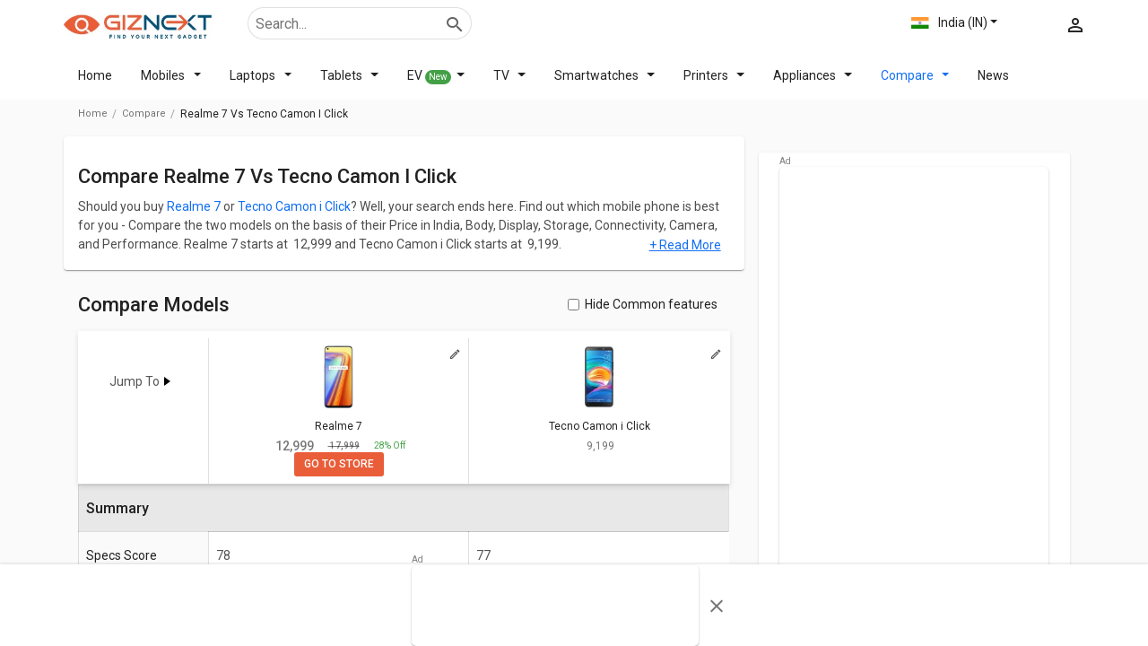

--- FILE ---
content_type: text/html; charset=utf-8
request_url: https://www.giznext.com/compare/realme-7-vs-tecno-camon-i-click
body_size: 98924
content:
<!DOCTYPE html><html lang="en" dir="ltr"><head><link rel="preconnect" href="https://fonts.gstatic.com" crossorigin /><meta charSet="utf-8"/><link rel="icon" href="https://www.giznext.com/favicon.png" type="image/png"/><meta name="google-site-verification" content="zGjBbsXbek55ir-szrbE6bJR4pj212KuSemaPX_4x10"/><link rel="preconnect" href="https://www.giznext.com/"/><link rel="preconnect" href="https://fonts.gstatic.com"/><meta name="viewport" content="width=device-width,initial-scale=1,maximum-scale=3,user-scalable=1"/><link rel="stylesheet" data-href="https://fonts.googleapis.com/css2?family=Roboto:wght@400;500&amp;display=swap" data-optimized-fonts="true"/><link rel="preload" href="https://www.giznext.com/fonts/utm.ttf?cx2ry1" as="font" type="font/ttf"/><link rel="preload" href="https://www.giznext.com/fonts/utm.woff?cx2ry1" as="font" type="font/woff"/><link rel="preload" as="image" href="https://www.giznext.com/images/giznext-logo.jpg"/><link rel="alternate" hreflang="x-default" href="https://www.giznext.com/compare/realme-7-vs-tecno-camon-i-click"/><link rel="alternate" hreflang="en-in" href="https://www.giznext.com/compare/realme-7-vs-tecno-camon-i-click"/><link rel="alternate" hreflang="en-pk" href="https://www.giznext.com/pk/compare/realme-7-vs-tecno-camon-i-click"/><link rel="alternate" hreflang="en-bd" href="https://www.giznext.com/bd/compare/realme-7-vs-tecno-camon-i-click"/><title> Realme 7 vs Tecno Camon i Click: Compare Realme 7 Vs Tecno Camon i Click latest prices, specs, user reviews.</title><meta name="robots" content="noindex, nofollow"/><link rel="canonical" href="https://www.giznext.com/compare/realme-7-vs-tecno-camon-i-click"/><meta name="description" content=" Compare Realme 7 Vs Tecno Camon i Click  based on latest prices, features, user reviews, performance, more. Get best price at Giznext.com."/><meta name="title" content=" Realme 7 vs Tecno Camon i Click: Compare Realme 7 Vs Tecno Camon i Click latest prices, specs, user reviews."/><meta property="og:title"/><meta property="twitter:title" content=" Realme 7 vs Tecno Camon i Click: Compare Realme 7 Vs Tecno Camon i Click latest prices, specs, user reviews."/><meta property="og:description" content=" Compare Realme 7 Vs Tecno Camon i Click  based on latest prices, features, user reviews, performance, more. Get best price at Giznext.com."/><meta property="twitter:description" content=" Compare Realme 7 Vs Tecno Camon i Click  based on latest prices, features, user reviews, performance, more. Get best price at Giznext.com."/><meta property="og:image" content=""/><meta property="twitter:image" content=""/><script type="application/ld+json">{"@context":"https://schema.org/","@graph":[{"@type":"WebPage","description":" Compare Realme 7 Vs Tecno Camon i Click  based on latest prices, features, user reviews, performance, more. Get best price at Giznext.com.","name":" Realme 7 vs Tecno Camon i Click: Compare Realme 7 Vs Tecno Camon i Click latest prices, specs, user reviews.","inLanguage":"en"},{"@type":"BreadcrumbList","itemListElement":[{"@type":"ListItem","position":1,"item":{"@id":"https://www.giznext.com","url":"https://www.giznext.com","name":"Home"}},{"@type":"ListItem","position":2,"item":{"@id":"https://www.giznext.com/compare","url":"https://www.giznext.com/compare","name":"Compare"}},{"@type":"ListItem","position":3,"item":{"@id":"","name":"Realme 7 Vs Tecno Camon I Click"}}]},{"@type":"FAQPage","mainEntity":[{"@type":"Question","answerCount":"1","name":"Which phone has a higher RAM - Realme 7 or Tecno Camon i Click?","text":"Which phone has a higher RAM - Realme 7 or Tecno Camon i Click?","acceptedAnswer":{"@type":"Answer","text":"Realme 7 has a RAM of 6 GB which is higher than Tecno Camon i Click which has a RAM of 4 GB."}},{"@type":"Question","answerCount":"1","name":"Which phone has bigger screen size, Realme 7 or Tecno Camon i Click?","text":"Which phone has bigger screen size, Realme 7 or Tecno Camon i Click?","acceptedAnswer":{"@type":"Answer","text":"Realme 7 is bigger with  6.5  inches screen than Tecno Camon i Click that has  6.0  inches screen."}},{"@type":"Question","answerCount":"1","name":"What are some of the best alternatives available for Realme 7 in the market?","text":"What are some of the best alternatives available for Realme 7 in the market?","acceptedAnswer":{"@type":"Answer","text":"Best alternatives available for Realme 7 are:   Xiaomi Redmi Note 10,   Xiaomi Redmi Note 11,   Oppo A57 4G."}}]}]}</script><meta name="next-head-count" content="26"/><link rel="amphtml" href="/compare/realme-7-vs-tecno-camon-i-click?amp=1"/><style>html{font-family:sans-serif}body{margin:0}article,aside,details,figcaption,figure,footer,header,hgroup,main,menu,nav,section,summary{display:block}blockquote,body,dd,dl,dt,fieldset,form,ol,p,pre,td,th,ul{margin:0;padding:0}audio,canvas,progress,video{display:inline-block;vertical-align:baseline}audio:not([controls]){display:none;height:0}[hidden],template{display:none}a{background-color:transparent;color:#126ff2}a,a:hover{text-decoration:none}a:active,a:hover{outline:0;color:#126ff2!important}abbr[title]{border-bottom:none;text-decoration:underline;-webkit-text-decoration:underline dotted;-moz-text-decoration:underline dotted;text-decoration:underline dotted}b,strong{font-weight:700}dfn{font-style:italic}mark{background:#ff0;color:#000}small{font-size:80%}sub,sup{font-size:75%;line-height:0;position:relative;vertical-align:baseline}sup{top:-.5em}sub{bottom:-.25em}img{border:0;vertical-align:middle;border-style:none;max-width:100%;height:auto}svg:not(:root){overflow:hidden}figure{margin:1em 40px}hr{-webkit-box-sizing:content-box;-moz-box-sizing:content-box;box-sizing:content-box;height:0}pre{overflow:auto}code,kbd,pre,samp{font-family:monospace,monospace;font-size:1em}button,input,optgroup,select,textarea{color:inherit;font:inherit;margin:0}button{overflow:visible}button,select{text-transform:none}button,html input[type=button],input[type=reset],input[type=submit]{-webkit-appearance:button;cursor:pointer}button[disabled],html input[disabled]{cursor:default}button::-moz-focus-inner,input::-moz-focus-inner{border:0;padding:0}input{line-height:normal}input[type=checkbox],input[type=radio]{-webkit-box-sizing:border-box;-moz-box-sizing:border-box;box-sizing:border-box;padding:0}input[type=number]::-webkit-inner-spin-button,input[type=number]::-webkit-outer-spin-button{height:auto}input[type=search]{-webkit-appearance:textfield;-webkit-box-sizing:content-box;-moz-box-sizing:content-box;box-sizing:content-box}input[type=search]::-webkit-search-cancel-button,input[type=search]::-webkit-search-decoration{-webkit-appearance:none}fieldset{border:1px solid silver;margin:0 2px;padding:.35em .625em .75em}textarea{overflow:auto}optgroup{font-weight:700}table{border-collapse:collapse;border-spacing:0}td,th{padding:0}*,:after,:before{-webkit-box-sizing:border-box;-moz-box-sizing:border-box;box-sizing:border-box}html{-ms-text-size-adjust:100%;-webkit-text-size-adjust:100%;line-height:1.428571429}body,html{font-family:Roboto,sans-serif,Arial;font-weight:400;color:rgba(0,0,0,.87)}body{font-size:14px;background:#fff}@media(min-width:767px){body{background-color:#fafafa}}.img-responsive{display:block;max-width:100%;height:auto}hr{margin-top:20px;margin-bottom:20px;border:0;border-top:1px solid #eee}[role=button]{cursor:pointer}.utm-container{padding-right:16px;padding-left:16px;margin-right:auto;margin-left:auto;position:relative}@media(min-width:768px){.utm-container{width:750px}}@media(min-width:992px){.utm-container{width:970px}}@media(min-width:1200px){.utm-container{width:1170px}}.utm-container-fluid{padding-right:16px;padding-left:16px;margin-right:auto;margin-left:auto}.row{margin-right:-16px;margin-left:-16px}@media(min-width:992px){.modelflex{display:-webkit-flex;display:-moz-box;display:flex}}.row-no-gutters{margin-right:0;margin-left:0}.row-no-gutters [class*=col-]{padding-right:0;padding-left:0}.col-lg-1,.col-lg-2,.col-lg-3,.col-lg-4,.col-lg-5,.col-lg-6,.col-lg-7,.col-lg-8,.col-lg-9,.col-lg-10,.col-lg-11,.col-lg-12,.col-md-1,.col-md-2,.col-md-3,.col-md-4,.col-md-5,.col-md-6,.col-md-7,.col-md-8,.col-md-9,.col-md-10,.col-md-11,.col-md-12,.col-sm-1,.col-sm-2,.col-sm-3,.col-sm-4,.col-sm-5,.col-sm-6,.col-sm-7,.col-sm-8,.col-sm-9,.col-sm-10,.col-sm-11,.col-sm-12,.col-xs-1,.col-xs-2,.col-xs-3,.col-xs-4,.col-xs-5,.col-xs-6,.col-xs-7,.col-xs-8,.col-xs-9,.col-xs-10,.col-xs-11,.col-xs-12{position:relative;min-height:1px;padding-right:16px;padding-left:16px}.col-xs-1,.col-xs-2,.col-xs-3,.col-xs-4,.col-xs-5,.col-xs-6,.col-xs-7,.col-xs-8,.col-xs-9,.col-xs-10,.col-xs-11,.col-xs-12{float:left}.col-xs-12{width:100%}.col-xs-11{width:91.66666667%}.col-xs-10{width:83.33333333%}.col-xs-9{width:75%}.col-xs-8{width:66.66666667%}.col-xs-7{width:58.33333333%}.col-xs-6{width:50%}.col-xs-5{width:41.66666667%}.col-xs-4{width:33.33333333%}.col-xs-3{width:25%}.col-xs-2{width:16.66666667%}.col-xs-1{width:8.33333333%}.col-xs-offset-12{margin-left:100%}.col-xs-offset-11{margin-left:91.66666667%}.col-xs-offset-10{margin-left:83.33333333%}.col-xs-offset-9{margin-left:75%}.col-xs-offset-8{margin-left:66.66666667%}.col-xs-offset-7{margin-left:58.33333333%}.col-xs-offset-6{margin-left:50%}.col-xs-offset-5{margin-left:41.66666667%}.col-xs-offset-4{margin-left:33.33333333%}.col-xs-offset-3{margin-left:25%}.col-xs-offset-2{margin-left:16.66666667%}.col-xs-offset-1{margin-left:8.33333333%}.col-xs-offset-0{margin-left:0}@media(min-width:768px){.col-sm-1,.col-sm-2,.col-sm-3,.col-sm-4,.col-sm-5,.col-sm-6,.col-sm-7,.col-sm-8,.col-sm-9,.col-sm-10,.col-sm-11,.col-sm-12{float:left}.col-sm-12{width:100%}.col-sm-11{width:91.66666667%}.col-sm-10{width:83.33333333%}.col-sm-9{width:75%}.col-sm-8{width:66.66666667%}.col-sm-7{width:58.33333333%}.col-sm-6{width:50%}.col-sm-5{width:41.66666667%}.col-sm-4{width:33.33333333%}.col-sm-3{width:25%}.col-sm-2{width:16.66666667%}.col-sm-1{width:8.33333333%}.col-sm-offset-12{margin-left:100%}.col-sm-offset-11{margin-left:91.66666667%}.col-sm-offset-10{margin-left:83.33333333%}.col-sm-offset-9{margin-left:75%}.col-sm-offset-8{margin-left:66.66666667%}.col-sm-offset-7{margin-left:58.33333333%}.col-sm-offset-6{margin-left:50%}.col-sm-offset-5{margin-left:41.66666667%}.col-sm-offset-4{margin-left:33.33333333%}.col-sm-offset-3{margin-left:25%}.col-sm-offset-2{margin-left:16.66666667%}.col-sm-offset-1{margin-left:8.33333333%}.col-sm-offset-0{margin-left:0}}@media(min-width:992px){.col-md-1,.col-md-2,.col-md-3,.col-md-4,.col-md-5,.col-md-6,.col-md-7,.col-md-8,.col-md-9,.col-md-10,.col-md-11,.col-md-12{float:left}.col-md-12{width:100%}.col-md-11{width:91.66666667%}.col-md-10{width:83.33333333%}.col-md-9{width:75%}.col-md-8{width:66.66666667%}.col-md-7{width:58.33333333%}.col-md-6{width:50%}.col-md-5{width:41.66666667%}.col-md-4{width:33.33333333%}.col-md-3{width:25%}.col-md-2{width:16.66666667%}.col-md-1{width:8.33333333%}.col-md-offset-12{margin-left:100%}.col-md-offset-11{margin-left:91.66666667%}.col-md-offset-10{margin-left:83.33333333%}.col-md-offset-9{margin-left:75%}.col-md-offset-8{margin-left:66.66666667%}.col-md-offset-7{margin-left:58.33333333%}.col-md-offset-6{margin-left:50%}.col-md-offset-5{margin-left:41.66666667%}.col-md-offset-4{margin-left:33.33333333%}.col-md-offset-3{margin-left:25%}.col-md-offset-2{margin-left:16.66666667%}.col-md-offset-1{margin-left:8.33333333%}.col-md-offset-0{margin-left:0}}@media(min-width:1200px){.col-lg-1,.col-lg-2,.col-lg-3,.col-lg-4,.col-lg-5,.col-lg-6,.col-lg-7,.col-lg-8,.col-lg-9,.col-lg-10,.col-lg-11,.col-lg-12{float:left}.col-lg-12{width:100%}.col-lg-11{width:91.66666667%}.col-lg-10{width:83.33333333%}.col-lg-9{width:75%}.col-lg-8{width:66.66666667%}.col-lg-7{width:58.33333333%}.col-lg-6{width:50%}.col-lg-5{width:41.66666667%}.col-lg-4{width:33.33333333%}.col-lg-3{width:25%}.col-lg-2{width:16.66666667%}.col-lg-1{width:8.33333333%}.col-lg-offset-12{margin-left:100%}.col-lg-offset-11{margin-left:91.66666667%}.col-lg-offset-10{margin-left:83.33333333%}.col-lg-offset-9{margin-left:75%}.col-lg-offset-8{margin-left:66.66666667%}.col-lg-offset-7{margin-left:58.33333333%}.col-lg-offset-6{margin-left:50%}.col-lg-offset-5{margin-left:41.66666667%}.col-lg-offset-4{margin-left:33.33333333%}.col-lg-offset-3{margin-left:25%}.col-lg-offset-2{margin-left:16.66666667%}.col-lg-offset-1{margin-left:8.33333333%}.col-lg-offset-0{margin-left:0}}.clearfix:after,.clearfix:before,.container-fluid:after,.container-fluid:before,.container:after,.container:before,.row:after,.row:before,.utm-container:after,.utm-container:before{display:table;content:" "}.clearfix:after,.container-fluid:after,.container:after,.row:after,.utm-container:after{clear:both}.center-block{display:block;margin-right:auto;margin-left:auto}.pull-right{float:right!important}.pull-left{float:left!important}.hide{display:none!important}.show{display:block!important}.invisible{visibility:hidden}.text-hide{font:0/0 a;color:transparent;text-shadow:none;background-color:transparent;border:0}.hidden{display:none!important}.affix{position:fixed}.h1,.h2,.h3,.h4,.h5,.h6,h1,h2,h3,h4,h5,h6{margin-bottom:16px;font-family:Roboto,sans-serif,Arial;font-weight:500;line-height:1.2}h1,h1:first-letter,h2,h2:first-letter,h3,h3:first-letter,h4,h4:first-letter,h5,h5:first-letter,h6,h6:first-letter{text-transform:capitalize}h2:first-letter{text-transform:capitalize!important}h3{text-transform:none}@media(min-width:768px){.h1,h1{padding-left:0;padding-right:0;margin-top:16px;margin-bottom:8px}}.carouselList{display:-webkit-flex;display:-moz-box;display:flex;-webkit-flex-direction:row;-moz-box-orient:horizontal;-moz-box-direction:normal;flex-direction:row;-webkit-align-items:stretch;-moz-box-align:stretch;align-items:stretch;overflow-x:auto;overflow-y:hidden;-ms-scroll-snap-type:x mandatory;scroll-snap-type:x mandatory;padding:0 8px}.carouselList::-webkit-scrollbar{display:none}.carouselList li{margin-right:8px;padding:0 8px;-webkit-flex:0 0 auto;-moz-box-flex:0;flex:0 0 auto;scroll-snap-align:start;scroll-margin:0 16px}.carouselList li:last-child{margin-right:16px}.mobileCarousel{overflow:hidden;-webkit-overflow-scrolling:touch;-moz-overflow-scrolling:touch;overflow-x:auto;margin-left:-16px;margin-right:-16px;padding-left:16px;padding-right:16px;-moz-box-sizing:content-box;box-sizing:content-box;-webkit-box-sizing:content-box}.mobileCarousel::-webkit-scrollbar{display:none}@media(min-width:992px){.mobileCarousel::-webkit-scrollbar{height:5px;display:inline;display:initial}.mobileCarousel::-webkit-scrollbar-track{background:rgba(0,0,0,.12)}.mobileCarousel::-webkit-scrollbar-thumb{background-color:rgba(0,0,0,.37);outline:none;border-radius:5px}}.carousalBar{overflow:hidden;margin:0 -16px}.smallcardCarousel .carouselList li{width:145px}@media(min-width:992px){.smallcardCarousel .carouselList li{width:180px}}.text-link{color:#126ff2;cursor:pointer}.maxpara{max-height:190px}.maxpara,.modal-hidden{overflow:hidden}.inlinectrl{display:inline}.mobileList li{position:relative}.mobileList li .smallCard{position:relative;padding:8px 0;display:-webkit-flex;display:-moz-box;display:flex;-webkit-align-items:flex-start;-moz-box-align:start;align-items:flex-start;-webkit-justify-content:flex-start;-moz-box-pack:start;justify-content:flex-start}.mobileList li .smallCard .imgBox{width:90px;min-height:90px;display:-webkit-flex;display:-moz-box;display:flex;-webkit-align-items:center;-moz-box-align:center;align-items:center;-webkit-justify-content:center;-moz-box-pack:center;justify-content:center}.mobileList li .smallCard .imgBox img{max-height:90px;cursor:pointer}.mobileList li .smallCard .holder{padding-left:16px;padding-right:16px;display:-webkit-flex;display:-moz-box;display:flex;-webkit-flex:1 1;-moz-box-flex:1;flex:1 1;-webkit-flex-direction:column;-moz-box-orient:vertical;-moz-box-direction:normal;flex-direction:column;width:-webkit-calc(100% - 90px);width:-moz-calc(100% - 90px);width:calc(100% - 90px)}.mobileList li .smallCard .holder .itemname{font-size:14px;font-weight:500;color:rgba(0,0,0,.87);margin-bottom:8px}.mobileList li .smallCard .holder .itemname.singleLine{overflow:hidden;text-overflow:ellipsis;white-space:nowrap;max-width:100%}.mobileList li.active .holder .item-name,.mobileList li:active .holder .item-name,.mobileList li:focus .holder .item-name,.mobileList li:hover .holder .item-name{color:#126ff2}.mobileList.firstlarge li:first-child .smallCard{-webkit-flex-direction:column;-moz-box-orient:vertical;-moz-box-direction:normal;flex-direction:column;padding:0 0 8px}.mobileList.firstlarge li:first-child .smallCard .imgBox{width:100%;height:inherit}.mobileList.firstlarge li:first-child .smallCard .imgBox img{max-height:inherit}.mobileList.firstlarge li:first-child .smallCard .holder{padding-left:0;padding-right:0;padding-top:8px;width:100%}.mobileList.firstlarge li:first-child .smallCard .holder .item-name{font-size:20px}@media(min-width:767px){.mobileList li .smallCard .holder .item-name{font-size:14px;margin-bottom:8px}.mobileList.firstlarge li:first-child .smallCard .holder .item-name{font-size:26px}}.rating-wrap{display:-webkit-flex;display:-moz-box;display:flex;-webkit-align-items:flex-start;-moz-box-align:start;align-items:flex-start;-webkit-justify-content:flex-start;-moz-box-pack:start;justify-content:flex-start}.rating-wrap .ratingNo{font-size:28px;font-weight:500;margin-right:4px}.rating-wrap .ratingStar{display:-webkit-flex;display:-moz-box;display:flex;-webkit-align-items:flex-start;-moz-box-align:start;align-items:flex-start;-webkit-justify-content:flex-start;-moz-box-pack:start;justify-content:flex-start}.rating-wrap .ratingStar .star{font-size:28px}.rating-wrap .ratingStar .star.active,.rating-wrap .ratingStar .star:hover,i.active{color:#43a047}i.inactive{color:#d5d5d5}.sliderEffect{position:relative}@media(min-width:992px){.sliderEffect .mobileCarousel{overflow:hidden;margin-bottom:0;overflow-x:scroll}}.sliderEffect>span{position:absolute;top:45%;display:-webkit-flex;display:-moz-box;display:flex;-webkit-align-items:center;-moz-box-align:center;align-items:center;-webkit-justify-content:center;-moz-box-pack:center;justify-content:center;background:#fff;width:35px;height:35px;z-index:3;cursor:pointer;border-radius:50%;-webkit-box-shadow:0 0 10px #c3c2c2;box-shadow:0 0 10px #c3c2c2}.sliderEffect>span:hover{-webkit-box-shadow:0 0 10px #c0c0c3;box-shadow:0 0 10px #c0c0c3;color:blue;font-weight:700}.sliderEffect .left{left:-16px}.sliderEffect .right{right:-16px}@media(max-width:992px){.sliderEffect>span{display:none}}@media(min-width:992px){.hideCarousel .mobileCarousel{overflow-x:hidden}}.margin-10{margin-bottom:10px}.imageGallery{margin-top:16px}.navbarimage{background-color:#fff;overflow:hidden;overflow-x:auto;white-space:nowrap;-webkit-flex-wrap:nowrap;flex-wrap:nowrap;-ms-overflow-style:none;scrollbar-width:none;position:-webkit-sticky;position:sticky;z-index:99;top:0;-webkit-box-shadow:0 1px 4px rgba(0,0,0,.11);box-shadow:0 1px 4px rgba(0,0,0,.11)}.navbarimage ul{padding:10px 12px;width:1100px;margin:auto}.navbarimage ul li{display:inline-block;margin-right:20px}.navbarimage ::-webkit-scrollbar{display:none}.inline0{display:inline}.inline1{display:inline-block}.inline0+.inline1{display:block}.navbarimage.navfix{width:100%;background-color:#000;z-index:99;top:0}.navbarimage.navfix li{color:#fff}.navbarimage.navfix a.hidden-lgg i{color:#fff;font-size:32px;margin-right:16px}.navbarimage.navfix ul{padding-left:48px!important}.laptopSimliar{display:-webkit-box;-webkit-line-clamp:2;-webkit-box-orient:vertical;overflow:hidden;height:36px!important}.JumpTo{position:relative;display:-webkit-flex;display:-moz-box;display:flex;-webkit-align-items:center;-moz-box-align:center;align-items:center;-webkit-justify-content:center;-moz-box-pack:center;justify-content:center;height:80px}.JumpTo:hover ul{display:block}.JumpTo:hover span:after{-webkit-transform:rotate(90deg);-moz-transform:rotate(90deg);transform:rotate(90deg);margin:0 5px}.JumpTo span{display:inline-block;cursor:pointer}.JumpTo span:after{content:"";display:inline-block;-webkit-transition:all .3s ease-in-out;-moz-transition:all .3s ease-in-out;transition:all .3s ease-in-out;margin:-3px 5px 0;vertical-align:middle;width:10px;height:5px;border-bottom:5px solid #c81e3200;border-left:7px solid #000;border-top:5px solid #c81e3200}.JumpTo ul{background-color:#f5f5f5;position:absolute;top:56px;z-index:99;left:-7px;display:none}.JumpTo ul li{border:1px solid #e5e5e5;border-bottom:0;background-color:#fff;padding:10px;width:150px}.JumpTo ul li:first-child{border-radius:4px 4px 0 0}.JumpTo ul li a{font-size:13px!important;color:#000;text-align:left!important;display:block!important}p{margin-bottom:16px;line-height:1.528571429}.author-date{font-size:12px;color:rgba(0,0,0,.54)}.author-date span{display:inline-block;margin-right:8px}.author-date span:after{content:"";width:1px;height:12px;background:rgba(0,0,0,.12);display:inline-block;margin-left:8px;vertical-align:middle}.author-date span:last-child{margin-right:0}.author-date span:last-child:after{display:none}.text-small{font-size:12px}@media(max-width:767px){.hidden-xs{display:none}.hidden-lgg{display:block}.borderTop{border-top:1px solid #cdcdcf;padding-top:10px!important;padding-left:5px!important}}.text-center{text-align:center}@media(min-width:767px){.mrg-PCTOP16{padding-top:32px}.hidden-lgg{display:none!important}}.viewmore{font-size:14px;font-weight:400;display:-webkit-flex;display:-moz-box;display:flex;-webkit-align-items:center;-moz-box-align:center;align-items:center;cursor:pointer;padding:5px 16px 0 0}.viewmore.hover,.viewmore:active,.viewmore:focus,.viewmore:hover{color:#126ff2;-webkit-transition:all .3s ease-in-out;-moz-transition:all .3s ease-in-out;transition:all .3s ease-in-out}@media(min-width:767px){.viewmore{padding:16px}}.nav-open{overflow:hidden}.mobileaddBox{border:1px solid rgba(0,0,0,.12);width:100%;padding:0;text-align:center;position:relative;margin:24px auto}.mobileaddBox:after{content:"Ad";position:absolute;top:-13px;left:0;font-size:10px;color:gray}.mobileaddBox.ad-300-100{max-width:300px}.desktopaddBox{min-height:90px;text-align:center;margin:15px auto;padding:0;position:relative}.desktopaddBox:after{content:"Ad";position:absolute;top:-13px;left:0;font-size:10px;color:gray}.customsticky{top:20px;z-index:2}@media(min-width:992px){.customsticky{position:sticky!important;position:-webkit-sticky}.customsticky.customstickyModel{top:170px}}.hideAds{display:none}.hideAds .clearBoth:after{content:"";display:table;clear:both}.starA i:first-child,.starB i:first-child,.starB i:nth-child(2),.starC i:first-child,.starC i:nth-child(2),.starC i:nth-child(3),.starD i:first-child,.starD i:nth-child(2),.starD i:nth-child(3),.starD i:nth-child(4),.starE i:first-child,.starE i:nth-child(2),.starE i:nth-child(3),.starE i:nth-child(4),.starE i:nth-child(5),.starHA i:first-child,.starHB i:first-child,.starHB i:nth-child(2),.starHC i:first-child,.starHC i:nth-child(2),.starHC i:nth-child(3),.starHD i:first-child,.starHD i:nth-child(2),.starHD i:nth-child(3),.starHD i:nth-child(4),.starHE i:first-child,.starHE i:nth-child(2),.starHE i:nth-child(3),.starHE i:nth-child(4),.starHE i:nth-child(5){color:#ea5d37!important}@media(min-width:992px){.customsticky{top:24px}}.breadcrumbBox{min-height:31px}.panel-margin{padding-bottom:16px;opacity:.7}.cardlinking{display:none}.cardlinking.active{display:block}.textTras{overflow:hidden;text-overflow:ellipsis;-webkit-line-clamp:2;display:-webkit-box!important;-webkit-box-orient:vertical}.bottomCardText{padding:10px 0 0!important;line-height:24px}.model-page-acc .panel-heading{font-weight:500!important;font-size:16px!important}.model-page-acc .panel-content .panel-margin{margin-bottom:0;opacity:1;padding-left:0}.model-page-acc .panel-content .panel-margin .section-ctrl-tabing *{font-size:14px!important}.model-page-acc:last-child .panel-heading{border-bottom:none}.homeFilterBg{background-color:#fafafa}.loader{border-radius:50%;border:8px solid #f3f3f3;border-top-color:#ec5d37;width:75px;height:75px;-webkit-animation:spin 2s linear infinite;animation:spin 2s linear infinite}#loader-wrapper{zoom:.4}#loader{display:block;position:relative;left:50%;top:50%;width:150px;height:150px;margin:-75px 0 0 -75px;border-radius:50%;border:3px solid transparent;border-top-color:#3498db;-webkit-animation:spin 2s linear infinite;animation:spin 2s linear infinite}#loader:before{content:"";position:absolute;top:5px;left:5px;right:5px;bottom:5px;border-radius:50%;border:3px solid transparent;border-top-color:#e74c3c;-webkit-animation:spin 3s linear infinite;animation:spin 3s linear infinite}#loader:after{content:"";position:absolute;top:15px;left:15px;right:15px;bottom:15px;border-radius:50%;border:3px solid transparent;border-top-color:#f9c922;-webkit-animation:spin 1.5s linear infinite;animation:spin 1.5s linear infinite}@-webkit-keyframes spin{0%{-webkit-transform:rotate(0deg)}to{-webkit-transform:rotate(1turn)}}@keyframes spin{0%{-webkit-transform:rotate(0deg);-moz-transform:rotate(0deg);transform:rotate(0deg)}to{-webkit-transform:rotate(1turn);-moz-transform:rotate(1turn);transform:rotate(1turn)}}@media(min-width:992px){.hidden-md{display:none}}.input-range__track--background{background:#88a7d2!important;height:.4rem!important}.input-range__track--active{height:.4rem!important}.input-range__slider,.input-range__track--active{background:-webkit-gradient(linear,left top,right top,from(#eb731c),color-stop(95.42%,#eb1c8c))!important;background:-webkit-linear-gradient(left,#eb731c,#eb1c8c 95.42%)!important;background:-moz-linear-gradient(left,#eb731c 0,#eb1c8c 95.42%)!important;background:linear-gradient(90deg,#eb731c,#eb1c8c 95.42%)!important}.input-range__slider{border-color:#fff!important;height:24px!important;width:24px!important;margin-left:-12px!important;margin-top:-16px!important}.input-range__label{color:#fff!important;font-weight:500;background:-webkit-gradient(linear,left top,right top,from(#eb731c),color-stop(95.42%,#eb1c8c))!important;background:-webkit-linear-gradient(left,#eb731c,#eb1c8c 95.42%)!important;background:-moz-linear-gradient(left,#eb731c 0,#eb1c8c 95.42%)!important;background:linear-gradient(90deg,#eb731c,#eb1c8c 95.42%)!important;border-radius:3px;text-align:center;margin-left:-8px}.input-range__label-container{left:auto!important;padding:2px 4px!important;display:inline-block}.input-range__label--max,.input-range__label--min{display:none!important}.input-range__label--value{top:-37px!important}.input-range__slider-container>.input-range__label--value:first-child{margin-left:-32px!important}.breadcrumb-ads{margin-top:10px}.flex_ctrl{display:-webkit-flex;display:-moz-box;display:flex;-webkit-flex-wrap:wrap;flex-wrap:wrap}.flex_ctrl li{max-width:50%;-webkit-flex:1 0 50%;-moz-box-flex:1;flex:1 0 50%;margin:0 0 10px}.flex_ctrl li span{cursor:pointer}.flex_ctrl li span:hover{color:#126ff2}footer .row.bottom_strip{margin-bottom:0;text-align:center}footer .row.bottom_strip>div{color:#666;border-top:1px dotted rgba(0,0,0,.3);padding-top:10px}.filterCount{position:absolute;right:18px;color:#1a73e8;font-size:11px}.commonJump{position:absolute;top:-45px}.imageGallery{margin-top:15px}.imageGallery h1{margin-bottom:10px}.imageGallery .imagesSection .img{margin-bottom:10px;text-align:center;padding:10px;background-color:#fffbfb}.navbarimage a.hidden-lgg{position:absolute;top:0;color:#1a73e8;height:40px;display:-webkit-flex;display:-moz-box;display:flex;-webkit-align-items:center;-moz-box-align:center;align-items:center;-webkit-justify-content:center;-moz-box-pack:center;justify-content:center;background:#fff;left:8px}.navbarimage a.hidden-lgg i{font-size:24px}@media(max-width:767px){.navbarimage>ul{padding-left:26px!important;overflow-y:scroll}}.navbarimage ul{padding:0;display:-webkit-flex;display:-moz-box;display:flex;-webkit-align-items:flex-start;-moz-box-align:start;align-items:flex-start;-webkit-justify-content:flex-start;-moz-box-pack:start;justify-content:flex-start;-webkit-flex-wrap:nowrap;flex-wrap:nowrap}@media(max-width:767px){.navbarimage ul ul{overflow-x:scroll}}.navbarimage ul li ul{display:none;position:absolute;top:41px;background-color:#fff;-webkit-box-shadow:0 2px 1px -1px rgba(0,0,0,.2),0 1px 1px 0 rgba(0,0,0,.14),0 1px 3px 0 rgba(0,0,0,.12);-ms-box-shadow:0 2px 1px -1px rgba(0,0,0,.2),0 1px 1px 0 rgba(0,0,0,.14),0 1px 3px 0 rgba(0,0,0,.12);-o-box-shadow:0 2px 1px -1px rgba(0,0,0,.2),0 1px 1px 0 rgba(0,0,0,.14),0 1px 3px 0 rgba(0,0,0,.12);box-shadow:0 2px 1px -1px rgba(0,0,0,.2),0 1px 1px 0 rgba(0,0,0,.14),0 1px 3px 0 rgba(0,0,0,.12)}.navbarimage ul li a{color:#000;padding:10px 5px 10px 0;display:inline-block;font-size:14px}@media(max-width:767px){.navbarimage ul li a{padding:10px 5px}}.navbarimage ul li:after{content:"";width:1px;height:12px;background:rgba(72,67,67,.68);display:inline-block;margin-left:8px;vertical-align:middle}.navbarimage ul li:last-child:after{display:none}.navbarimage ul li.submenu{position:relative}.navbarimage ul li.submenu a{color:#000}.navbarimage ul li.submenu a i{margin-left:.35em}.navbarimage ul li.submenu a i:after{display:inline-block;vertical-align:.255em;content:"";border-top:.3em solid;border-right:.3em solid transparent;border-bottom:0;border-left:.3em solid transparent}.navbarimage ul li.submenu:hover ul{display:inline-block;width:auto;padding:0;z-index:99;left:0}.navbarimage ul li.submenu:hover ul li{display:block;padding:10px;margin:0}.navbarimage ul li.submenu:hover ul li:hover{background-color:#eae8e8}.navbarimage ul li.submenu:hover ul li:after{display:none}@media(max-width:767px){.navbarimage ul{width:auto}.navbarimage{padding:0 11px}.navbarimage ul li a{color:#484848}}.navbarimage.navfix a.hidden-lgg{color:#1a73e8;background:#000;top:2px;height:36px}.navbarimage.navfix li a{color:#fff;opacity:1}.navbarimage.navfix li:after{background:#c9c9c9}.navbarimage.navfix li.submenu>a{color:#fff}.navbarimage.navfix li.submenu ul li{color:#000}.socialBtn.fb{font-weight:500}.socialBtn.fb .fa{font-size:20px;color:#1877f2;margin-right:16px}.floterAdFooter{background-color:#fff;position:fixed;bottom:0;left:0;width:100%;z-index:999;border-top:1px solid transparent;-webkit-box-shadow:0 -1px 3px 0 rgba(0,0,0,.12);box-shadow:0 -1px 3px 0 rgba(0,0,0,.12)}.floterAdFlex{display:-webkit-flex;display:-moz-box;display:flex;-webkit-align-items:center;-moz-box-align:center;align-items:center;background:#fff}@media(min-width:992px){.floterAdFlex{-webkit-justify-content:center;-moz-box-pack:center;justify-content:center}}.floterAdFooter-left{-webkit-flex:1 1;-moz-box-flex:1;flex:1 1}@media(min-width:992px){.floterAdFooter-left{-webkit-flex:inherit;-moz-box-flex:inherit;flex:inherit}}.floterAdFooter-close{font-size:24px;color:rgba(0,0,0,.54);display:-webkit-flex;display:-moz-box;display:flex;padding-left:8px;width:42px}.charomaAdsBanner{display:block;-webkit-flex-direction:column;-moz-box-orient:vertical;-moz-box-direction:normal;flex-direction:column;margin-bottom:16px;border-bottom:5px solid #ebebec;padding-bottom:16px}.charomaAdsBanner a{display:block;border-bottom:1px solid transparent}.ClickImpress{position:absolute}.adscard{display:-webkit-flex;display:-moz-box;display:flex;-webkit-flex-direction:column;-moz-box-orient:vertical;-moz-box-direction:normal;flex-direction:column;min-width:0;word-wrap:break-word;background-color:#fff;background-clip:border-box;border-radius:5px;-webkit-box-shadow:0 1px 3px rgba(0,0,0,.18),0 1px 1px 0 rgba(0,0,0,.17);-ms-box-shadow:0 1px 3px rgba(0,0,0,.18),0 1px 1px 0 rgba(0,0,0,.17);-o-box-shadow:0 1px 3px rgba(0,0,0,.18),0 1px 1px 0 rgba(0,0,0,.17);box-shadow:0 1px 3px rgba(0,0,0,.18),0 1px 1px 0 rgba(0,0,0,.17)}.adscard,.videoCard{width:100%}@media(max-width:992px){.videoCard{width:340px;margin:auto}}.videoCard .embed-responsive.embed-responsive-16by9{position:relative;display:block;width:100%;overflow:hidden}.videoCard .embed-responsive.embed-responsive-16by9:before{padding-top:56.25%}.poweredbyamd{position:absolute;bottom:10px;left:13px;z-index:2}@media(min-width:992px){.poweredbyamd{bottom:inherit;top:50px;left:inherit;right:8px}}.poweredbyamd .dflex,.poweredbyamd .dflex-center{display:-webkit-flex;display:-moz-box;display:flex}.poweredbyamd .dflex-center{-webkit-align-items:center;-moz-box-align:center;align-items:center;-webkit-justify-content:center;-moz-box-pack:center;justify-content:center}.dropdown{width:180px;border-radius:10px;position:relative}.dropdown-header{padding:15px;cursor:pointer;display:-webkit-flex;display:-moz-box;display:flex;position:relative;-webkit-align-items:center;-moz-box-align:center;align-items:center}.dropdown-body{padding:5px;border-top:1px solid #e5e8ec;display:none}.dropdown-body.open{display:block;-webkit-box-shadow:0 10px 25px rgba(0,0,0,.1);box-shadow:0 10px 25px rgba(0,0,0,.1);background-color:#fff;position:absolute;top:45px;height:125px;z-index:999}.dropdown-item{padding:10px}.dropdown-item:hover{cursor:pointer}.dropdown-item-dot{color:#91a5be;-webkit-transition:all .2s ease-in-out;-moz-transition:all .2s ease-in-out;transition:all .2s ease-in-out}.dropdown-item-dot.selected{opacity:1}.dropdown-item-dot{background-image:url(/images/country_flag.jpg);width:20px;height:15px;background-repeat:no-repeat;background-position:0 1px;background-size:60px;display:inline-block;opacity:1;margin-right:10px}.dropdown-item-dot.pk{background-position:-20px 1px}.dropdown-item-dot.bd{background-position:-40px 1px}.icon{font-size:13px;color:#000;-webkit-transform:rotate(0deg);-moz-transform:rotate(0deg);transform:rotate(0deg);-webkit-transition:all .2s ease-in-out;-moz-transition:all .2s ease-in-out;transition:all .2s ease-in-out;position:absolute;right:10px}.icon.open{-webkit-transform:rotate(90deg);-moz-transform:rotate(90deg);transform:rotate(90deg)}.caretMenu:after{display:inline-block;margin-left:3px;vertical-align:.255em;content:"";border-top:.3em solid;border-right:.3em solid transparent;border-bottom:0;border-left:.3em solid transparent}@media(min-width:992px){.dropdown:hover>.dropdown-body{display:block;-webkit-box-shadow:0 10px 25px rgba(0,0,0,.1);box-shadow:0 10px 25px rgba(0,0,0,.1);background-color:#fff;position:absolute;top:45px;height:125px;z-index:999}.dropdown:hover .icon{-webkit-transform:rotate(90deg);-moz-transform:rotate(90deg);transform:rotate(90deg)}}@media(max-width:992px){.dropdown-body.open{top:38px}.dropdown-header{padding:5px;font-size:12px}.dropdown-item{padding:8px 0 8px 4px;font-size:12px}.dropdown-item-dot{margin-right:2px}}@media(min-width:992px){.PriceUrls .spec-score{left:0}}fieldset{min-width:0;padding:0;margin:0;border:0}.selectDropdown{margin-top:10px}.selectDropdown select{width:190px;font-size:14px;padding:0 10px 0 5px;height:30px}legend{display:block;width:100%;padding:0;margin-bottom:16px;font-size:16px;line-height:inherit;color:rgba(0,0,0,.87);border:0;border-bottom:1px solid rgba(0,0,0,.12)}label{display:inline-block;max-width:100%;font-size:12px}input,input[type=search]{-webkit-box-sizing:border-box;-moz-box-sizing:border-box;box-sizing:border-box}input[type=search]{-webkit-appearance:none;-moz-appearance:none;appearance:none}input[type=checkbox],input[type=radio]{margin:4px 0 0;margin-top:1px\9;line-height:normal}fieldset[disabled] input[type=checkbox],fieldset[disabled] input[type=radio],input[type=checkbox].disabled,input[type=checkbox][disabled],input[type=radio].disabled,input[type=radio][disabled]{cursor:disabled}input[type=file]{display:block}input[type=range]{display:block;width:100%}select[multiple],select[size]{height:auto}input[type=checkbox]:focus,input[type=file]:focus,input[type=radio]:focus{border-color:rgba(0,0,0,.54);-webkit-box-shadow:0 0 4px rgba(0,0,0,.5);-ms-box-shadow:0 0 4px rgba(0,0,0,.5);-o-box-shadow:0 0 4px rgba(0,0,0,.5);box-shadow:0 0 4px rgba(0,0,0,.5)}.form-control{display:block;width:100%;height:40px;padding:5px 10px;font-size:16px;line-height:1.428571429;color:rgba(0,0,0,.87);background-color:#fff;background-image:none;border:1px solid rgba(0,0,0,.3);border-radius:3px;outline:none}.form-control:active,.form-control:focus,.form-control:hover{border:1px solid rgba(0,0,0,.54)}.form-group{margin-bottom:16px;position:relative}.error{display:none}.error,.texterror{color:#eb5757;font-size:12px}textarea.form-control{height:auto;min-height:60px;resize:vertical}.form-hint{font-size:12px;font-style:italic;color:rgba(0,0,0,.54)}.form-field{position:relative;margin-bottom:16px}.form-field input:focus+label{color:#126ff2!important}.form-field input+label{position:absolute;top:7px;left:15px;font-size:14px;line-height:24px;color:rgba(0,0,0,.54);opacity:1;pointer-events:none;-webkit-transition:all .1s ease-in-out;-moz-transition:all .1s ease-in-out;transition:all .1s ease-in-out}.form-field.active input+label{top:-12px;opacity:1;left:10px;font-size:12px;background:#fff;padding:0 5px;color:rgba(0,0,0,.37)}.form-field.active input+label.error{color:#ec392f}.form-field input::-webkit-input-placeholder{color:rgba(255,255,255,.8)}.form-field input::-moz-placeholder{color:rgba(255,255,255,.8)}.form-field input:-ms-input-placeholder{color:rgba(255,255,255,.8)}.form-field input:-moz-placeholder{color:rgba(255,255,255,.8)}.form-field p.predicted{position:absolute;top:8px;left:16px;font-size:16px;font-weight:400;line-height:24px;color:#e0e0e0;opacity:1;pointer-events:none}.input-group{position:relative;display:-webkit-flex;display:-moz-box;display:flex;-webkit-flex-wrap:wrap;flex-wrap:wrap;-webkit-align-items:stretch;-moz-box-align:stretch;align-items:stretch;width:100%}.input-group>.form-field{position:relative;-webkit-flex:1 1 auto;-moz-box-flex:1;flex:1 1 auto;width:1%;margin-bottom:0}.input-group>.form-field+.custom-file,.input-group>.form-field+.custom-select,.input-group>.form-field+.form-control{margin-left:-1px}.input-group>.form-field .form-control{border-radius:3px 0 0 3px}.input-group>.custom-file .custom-file-input:focus~.custom-file-label,.input-group>.custom-select:focus,.input-group>.form-control:focus{z-index:3}.input-group>.custom-select:not(:last-child),.input-group>.form-control:not(:last-child){border-top-right-radius:0;border-bottom-right-radius:0}.input-group>.custom-select:not(:first-child),.input-group>.form-control:not(:first-child){border-top-left-radius:0;border-bottom-left-radius:0}.input-group-append,.input-group-prepend{display:-webkit-flex;display:-moz-box;display:flex;margin-left:-1px}.input-group-append .btn,.input-group-prepend .btn{position:relative;z-index:2;border-radius:0 3px 3px 0}.input-group-append .btn:focus,.input-group-prepend .btn:focus{z-index:3}@media(min-width:768px){.mobiletab .form-group{width:31%;margin-right:20px;display:inline-block}.mobiletab .form-group:nth-child(3){margin-right:0}.mobiletab .form-group.text-center{width:100%}}.btn{border-radius:3px;text-transform:uppercase;display:inline-block;font-weight:500;color:#126ff2;text-align:center;vertical-align:middle;-webkit-user-select:none;-moz-user-select:none;-ms-user-select:none;user-select:none;background-color:transparent;border:1px solid transparent;cursor:pointer;padding:8px 16px}.btn.btn-default{background:#fff;border:1px solid rgba(0,0,0,.12);color:rgba(0,0,0,.54)}.btn.btn-default:focus,.btn.btn-default:hover{-webkit-box-shadow:0 2px 4px 0 rgba(0,0,0,.4);box-shadow:0 2px 4px 0 rgba(0,0,0,.4);border:1px solid rgba(0,0,0,.54)}.btn.btn-primary{background-color:#e95d39;color:#fff}.btn.btn-primary:focus,.btn.btn-primary:hover{-webkit-box-shadow:0 2px 4px 0 rgba(0,0,0,.4);box-shadow:0 2px 4px 0 rgba(0,0,0,.4);border:1px solid transparent;color:#fff}.btn.btn-secondery{background:#ed5b38;color:#fff}.btn.btn-secondery:focus,.btn.btn-secondery:hover{-webkit-box-shadow:0 2px 4px 0 rgba(0,0,0,.4);box-shadow:0 2px 4px 0 rgba(0,0,0,.4);border:1px solid transparent;color:#fff}.btn.btn-success{background:#43a047;color:#fff}.btn.btn-success:focus,.btn.btn-success:hover{-webkit-box-shadow:0 2px 4px 0 rgba(0,0,0,.4);box-shadow:0 2px 4px 0 rgba(0,0,0,.4);border:1px solid transparent;color:#fff}.btn:hover{color:rgba(0,0,0,.87);text-decoration:none}.btn.focus,.btn:focus{outline:0;-webkit-box-shadow:0 2px 4px 0 rgba(0,0,0,.4);box-shadow:0 2px 4px 0 rgba(0,0,0,.4)}.btn.disabled,.btn:disabled{opacity:.65;cursor:not-allowed}.btn.disabled,.btn.disabled:hover,.btn:disabled,.btn:disabled:hover{-webkit-box-shadow:none;-ms-box-shadow:none;-o-box-shadow:none;box-shadow:none}.btn:not(:disabled):not(.disabled).active,.btn:not(:disabled):not(.disabled).active:focus,.btn:not(:disabled):not(.disabled):active,.btn:not(:disabled):not(.disabled):active:focus{-webkit-box-shadow:0 2px 14px 0 rgba(0,0,0,.3);-ms-box-shadow:0 2px 14px 0 rgba(0,0,0,.3);-o-box-shadow:0 2px 14px 0 rgba(0,0,0,.3);box-shadow:0 2px 14px 0 rgba(0,0,0,.3)}.btn.btn-link{padding:0;color:#126ff2}.btn.btn-link:hover{color:#126ff2}.btn.btn-link:focus,.btn.btn-link:hover{-webkit-box-shadow:none;-ms-box-shadow:none;-o-box-shadow:none;box-shadow:none}.btn.btn-link-orange{padding:0;color:#ed5b38}.btn.btn-link-orange:hover{color:#ed5b38}.btn.btn-link-orange:focus,.btn.btn-link-orange:hover{-webkit-box-shadow:none;-ms-box-shadow:none;-o-box-shadow:none;box-shadow:none}.btn-lg{padding:12px 30px;font-size:16px}.btn-sm{padding:4px 10px;font-size:12px}.btn-block{display:block;width:100%}.btn-block+.btn-block{margin-top:30px}.btn-toolbar{display:-webkit-flex;display:-moz-box;display:flex;-webkit-flex-wrap:wrap;flex-wrap:wrap;-webkit-justify-content:flex-start;-moz-box-pack:start;justify-content:flex-start}.btn-toolbar .input-group{width:auto}.btn-group{position:relative;display:-webkit-inline-flex;display:-moz-inline-box;display:inline-flex;vertical-align:middle}.btn-group .btn{padding:10px}.btn-group .btn-default:active,.btn-group .btn-default:focus,.btn-group .btn-default:hover{z-index:1;border:1px solid rgba(0,0,0,.12);color:#fff;background:#126ff2;-webkit-box-shadow:none;box-shadow:none}.btn-group>.btn-group:not(:first-child),.btn-group>.btn:not(:first-child){margin-left:-1px}.btn-group>.btn-group:not(:last-child)>.btn,.btn-group>.btn:not(:last-child):not(.dropdown-toggle){border-top-right-radius:0;border-bottom-right-radius:0}.btn-group>.btn-group:not(:first-child)>.btn,.btn-group>.btn:not(:first-child){border-top-left-radius:0;border-bottom-left-radius:0}.btn-group.btn-group-small .btn{padding:4px 8px}.nav-tabs{-webkit-flex-wrap:wrap;flex-wrap:wrap;padding-left:0;margin-bottom:16px;list-style:none}.nav-tabs,.nav-tabs .nav-item{display:-webkit-flex;display:-moz-box;display:flex}.nav-tabs .nav-item{margin-bottom:-1px;cursor:pointer;color:rgba(0,0,0,.54);border-bottom:3px solid transparent;padding:15px 20px;position:relative;-webkit-justify-content:center;-moz-box-pack:center;justify-content:center;font-weight:500;text-transform:uppercase;letter-spacing:.0152857143em}.nav-tabs .nav-item.active,.nav-tabs .nav-item:focus,.nav-tabs .nav-item:hover{color:#126ff2;border-bottom:3px solid #126ff2}.nav-tabs .nav-item.active{font-weight:500}.btn-group .popover,.btn-group .popover.bs-popover-bottom{top:30px}.btn-group .popover.bs-popover-left,.btn-group .popover.bs-popover-right,.btn-group .popover.bs-popover-top{top:auto;bottom:30px}.switch-btn{position:relative;display:-webkit-inline-flex;display:-moz-inline-box;display:inline-flex;vertical-align:middle;padding-left:40px;margin-bottom:0}.switch-btn>input[type=checkbox]{display:none}.switch-btn>input[type=checkbox]+.slider{position:relative;cursor:pointer;width:34px;height:14px;top:4px;left:0;margin-right:10px;background-color:rgba(0,0,0,.12);border-radius:32px}.switch-btn>input[type=checkbox]+.slider:before{content:"";position:absolute;background-color:#ccc;top:-3px;left:-3px;width:20px;height:20px;border-radius:50%}.switch-btn>input[type=checkbox]:checked+.slider{background-color:rgba(18,111,242,.3)}.switch-btn>input[type=checkbox]:checked+.slider:before{background-color:#126ff2;-webkit-transform:translate(22px);-moz-transform:translate(22px);transform:translate(22px)}.switch-btn .switch-label{vertical-align:top}@media(max-width:767px){.floating-btn{border-radius:50%;content:"";width:56px;height:56px;overflow:hidden;white-space:nowrap;position:fixed;bottom:15px;right:15px;z-index:99;font-size:16px}.navbar{overflow:hidden;overflow-x:auto}.nav-tabs{-webkit-flex-wrap:nowrap;flex-wrap:nowrap;white-space:nowrap}}ul{padding:0;margin:0;list-style-type:none}.carousel-container{display:-webkit-flex;display:-moz-box;display:flex;-webkit-flex-direction:column;-moz-box-orient:vertical;-moz-box-direction:normal;flex-direction:column;-webkit-justify-content:center;-moz-box-pack:center;justify-content:center;min-height:210px}.carousel{position:relative;overflow:hidden}.carousel__slide{margin-right:auto;margin-left:auto;display:none;max-width:900px;list-style-type:none;text-align:center}@media(max-width:991px){.carousel__slide{padding-right:16px;padding-left:16px}}.carousel__slide--active{display:block}@media(max-width:991px){.carousel__slide.full-width{padding-right:0;padding-left:0}.carousel__slide.full-width img{height:200px}}.carousel__slide .holder{text-align:left;padding:8px 16px}.carousel__slide .holder .item-name{font-size:16px;font-weight:500;color:rgba(0,0,0,.87);margin-bottom:0}.carousel-slide__content{margin-bottom:19px;font-size:16px}@media(max-width:992px){.carousel-slide__content{font-size:18px}}.carousel-slide__author,.carousel-slide__source{font-size:14px}@media(min-width:992px){.carousel-slide__author,.carousel-slide__source{font-size:16px}}.carousel-slide__source{font-style:italic;color:#888}.carousel__arrow{position:absolute;top:50%;display:-webkit-flex;display:-moz-box;display:flex;-webkit-align-items:center;-moz-box-align:center;align-items:center;-webkit-justify-content:center;-moz-box-pack:center;justify-content:center;color:#000;background:#fff;border-radius:50%;width:36px;height:36px;cursor:pointer;opacity:.75;font-size:20px;-webkit-transform:translateY(-50%);-moz-transform:translateY(-50%);transform:translateY(-50%);-webkit-transition:opacity .15s cubic-bezier(.4,0,1,1);-moz-transition:opacity .15s cubic-bezier(.4,0,1,1);transition:opacity .15s cubic-bezier(.4,0,1,1);-webkit-box-shadow:0 2px 14px 0 rgba(0,0,0,.3);-ms-box-shadow:0 2px 14px 0 rgba(0,0,0,.3);-o-box-shadow:0 2px 14px 0 rgba(0,0,0,.3);box-shadow:0 2px 14px 0 rgba(0,0,0,.3);border:1px solid rgba(0,0,0,.37)}.carousel__arrow:focus{outline:0}.carousel__arrow:hover{opacity:.5}.carousel__arrow--left{left:16px}.carousel__arrow--right{right:16px}.carousel__arrow.half_arrow{padding:0;border-radius:50%;width:54px;height:54px;-webkit-align-items:center;-moz-box-align:center;align-items:center;-webkit-justify-content:flex-end;-moz-box-pack:end;justify-content:flex-end;font-size:36px}.carousel__arrow.half_arrow--left{left:-27px}.carousel__arrow.half_arrow--right{right:-27px;-webkit-justify-content:flex-start;-moz-box-pack:start;justify-content:flex-start}.carousel__indicators{display:-webkit-flex;display:-moz-box;display:flex;-webkit-flex-direction:row;-moz-box-orient:horizontal;-moz-box-direction:normal;flex-direction:row;-webkit-justify-content:center;-moz-box-pack:center;justify-content:center;margin-top:8px}.carousel__indicators li:nth-of-type(n+2){margin-left:8px}.carousel__indicator{display:block;width:7px;height:7px;border-radius:50%;background-color:#000;cursor:pointer;opacity:.15;-webkit-transition:opacity .15s cubic-bezier(.4,0,1,1);-moz-transition:opacity .15s cubic-bezier(.4,0,1,1);transition:opacity .15s cubic-bezier(.4,0,1,1)}.carousel__indicator:hover{opacity:.5}.carousel__indicator--active,.carousel__indicator--active:hover{opacity:1;background-color:#126ff2}.carouse-thumb,.carouse-thumb li{display:-webkit-flex;display:-moz-box;display:flex;-webkit-align-items:center;-moz-box-align:center;align-items:center;-webkit-justify-content:center;-moz-box-pack:center;justify-content:center}.carouse-thumb li{width:100px;height:62px;background-color:#111;cursor:pointer;opacity:.87;-webkit-transition:opacity .15s cubic-bezier(.4,0,1,1);-moz-transition:opacity .15s cubic-bezier(.4,0,1,1);transition:opacity .15s cubic-bezier(.4,0,1,1);margin-right:8px}.carouse-thumb li:hover{opacity:.5}.carouse-thumb li--active,.carouse-thumb li--active:hover{opacity:.75}figure{background:rgba(0,0,0,.03);margin:16px;padding:16px 32px}.tab-warp{position:relative}.tab-warp button,.tab-warp button:hover{background-color:#e75e3a!important}.nav{display:-webkit-flex;display:-moz-box;display:flex;-webkit-flex-wrap:nowrap;flex-wrap:nowrap;padding-left:0;margin-bottom:0;list-style:none;overflow:hidden;overflow-x:auto;white-space:nowrap}.nav-tabs{border-bottom:1px solid rgba(0,0,0,.12)}.nav-tabs li{position:relative;cursor:pointer;padding:12px 0;margin-right:16px;font-weight:500;border-bottom:3px solid transparent;margin-bottom:-1px;color:rgba(0,0,0,.54)}.nav-tabs li:hover{color:#000}.nav-tabs li.active{color:#000;border-bottom:3px solid #000}.tab-content{padding-top:0}.tab-content .content{display:none}.tab-content .content.active{display:block}.tab-content button,.tab-content button:hover{background-color:#e75e3a!important}.tab-content ul.browse-phones{display:-webkit-flex;display:-moz-box;display:flex;-webkit-flex-wrap:wrap;flex-wrap:wrap}.tab-content ul.browse-phones li{width:50%;margin:0 0 15px}.tab-content ul.browse-phones.price li{width:33%}@media(max-width:767px){.tab-content ul.browse-phones.price li,.tab-content ul.browse-phones li{width:100%;margin:0 0 15px}}.tabContentHtml{display:none}.tabContentHtml.active{display:block}.panel,.tabContentBlack>section{position:relative}.panel{background:#fff;margin-bottom:0}.panel .panel-heading{font-size:14px;font-weight:400;padding:8px 30px 8px 0;border-bottom:1px solid rgba(0,0,0,.12);position:relative;margin-top:0;text-transform:inherit;line-height:inherit;margin-bottom:8px}.panel .panel-heading:after{content:"";font-family:utm;position:absolute;right:8px;font-size:24px;top:3px;opacity:.54;-webkit-transform:rotate(0deg);-moz-transform:rotate(0deg);transform:rotate(0deg);-webkit-transition:transform .15s cubic-bezier(.4,0,.2,1) 0ms;-moz-transition:transform .15s cubic-bezier(.4,0,.2,1) 0ms;-webkit-transition:-webkit-transform .15s cubic-bezier(.4,0,.2,1) 0ms;transition:-webkit-transform .15s cubic-bezier(.4,0,.2,1) 0ms;-moz-transition:transform .15s cubic-bezier(.4,0,.2,1) 0ms,-moz-transform .15s cubic-bezier(.4,0,.2,1) 0ms;transition:transform .15s cubic-bezier(.4,0,.2,1) 0ms;transition:transform .15s cubic-bezier(.4,0,.2,1) 0ms,-webkit-transform .15s cubic-bezier(.4,0,.2,1) 0ms,-moz-transform .15s cubic-bezier(.4,0,.2,1) 0ms}@media(max-width:992px){.panel .panel-heading{text-align:justify}.panel .panel-heading:after{right:0}}.panel .panel-content{font-size:14px;padding:0 16px;height:0;position:relative;z-index:3;overflow:hidden}.panel.active .panel-heading,.panel.open .panel-heading{border-bottom-color:transparent}.panel.active .panel-heading:after,.panel.open .panel-heading:after{opacity:1;-webkit-transform:rotate(180deg);-moz-transform:rotate(180deg);transform:rotate(180deg)}.panel.active .panel-content,.panel.open .panel-content{height:auto;visibility:visible;padding:0;border-bottom:1px solid rgba(0,0,0,.12)}.panel-margin{margin-bottom:16px;opacity:.67;padding-left:20px}.table{width:100%;margin-bottom:16px;background-color:#fff}@media(min-width:767px){.table{color:rgba(0,0,0,.67)}}.table td,.table th{padding:8px;vertical-align:top;border-top:1px solid rgba(0,0,0,.12);word-break:normal}.table thead th{vertical-align:bottom;border-bottom:1px solid rgba(0,0,0,.12);text-align:left;color:rgba(0,0,0,.54)}.table tbody+tbody{border-top:1px solid rgba(0,0,0,.12)}.table-sm td,.table-sm th{padding:4px}.table-bordered,.table-bordered td,.table-bordered th{border:1px solid rgba(0,0,0,.12)}.table-bordered thead td,.table-bordered thead th{border-bottom-width:1px;background:rgba(0,0,0,.08);text-align:left}.table-borderless tbody+tbody,.table-borderless td,.table-borderless th,.table-borderless thead th{border:0}.table-striped tbody tr:nth-of-type(odd){background-color:#fafafa}.table-hover tbody tr:hover td{background-color:rgba(18,111,242,.04)}.table-responsive{display:block;width:100%}.table-responsive>.table-bordered{border:0}@media(max-width:767.98px){.table-responsive{display:block;width:100%;overflow-x:auto;-webkit-overflow-scrolling:touch}}@media(max-width:575.98px){.table-responsive-sm{display:block;width:100%;overflow-x:auto;-webkit-overflow-scrolling:touch}.table-responsive-sm>.table-bordered{border:0}}@media(max-width:767.98px){.table-responsive-md{display:block;width:100%;overflow-x:auto;-webkit-overflow-scrolling:touch}.table-responsive-md>.table-bordered{border:0}}@media(max-width:991.98px){.table-responsive-lg{display:block;width:100%;overflow-x:auto;-webkit-overflow-scrolling:touch}.table-responsive-lg>.table-bordered{border:0}}@media(max-width:1199.98px){.table-responsive-xl{display:block;width:100%;overflow-x:auto;-webkit-overflow-scrolling:touch}.table-responsive-xl>.table-bordered{border:0}}@media(min-width:992px){.table{word-break:break-word}}.embed-responsive{position:relative;display:block;height:0;padding:0;overflow:hidden}.embed-responsive .embed-responsive-item,.embed-responsive embed,.embed-responsive iframe,.embed-responsive object,.embed-responsive video{position:absolute;top:0;bottom:0;left:0;width:100%;height:100%;border:0}.embed-responsive-16by9{padding-bottom:56.25%}.embed-responsive-4by3{padding-bottom:75%}.embed-item-details{background:rgba(0,0,0,.03);padding:4px 8px}.footer-container{background-color:#fff}footer{position:relative;padding:16px 16px 0;font-size:12px}footer .row{margin-bottom:15px}footer .footerlogo{max-width:160px}footer i{margin-right:5px}footer a{color:rgba(0,0,0,.87);display:block;padding:4px 0}footer a:hover{color:#126ff2}footer .social-icon{display:-webkit-flex;display:-moz-box;display:flex;-webkit-align-items:center;-moz-box-align:center;align-items:center;-webkit-justify-content:flex-start;-moz-box-pack:start;justify-content:flex-start}footer .social-icon li{margin-left:16px;font-size:24px}.footer-links ul.text-left{text-align:left}.footer-links ul.text-left li{position:relative;margin:10px 4px}.footer-links ul.text-left li a:after{content:"|";display:inline-block;margin-left:10px}.footer-links ul.text-left li:last-child a:after{display:none}.footer-links ul{text-align:right}.footer-links ul li{display:inline-block;margin:10px 6px}.footer_partner,.footer_partner>div{text-align:right}.footer_partner>div a{display:inline-block;margin-left:15px}.footer-copy{background:#fff;color:rgba(0,0,0,.87);font-size:12px;padding:8px 16px}.footerContact{display:-webkit-flex;display:-moz-box;display:flex;-webkit-align-items:flex-start;-moz-box-align:start;align-items:flex-start;-webkit-justify-content:flex-start;-moz-box-pack:start;justify-content:flex-start;-webkit-flex-direction:column;-moz-box-orient:vertical;-moz-box-direction:normal;flex-direction:column}.footerContact a{margin-bottom:8px}@media(min-width:992px){.footerContact{display:-webkit-flex;display:-moz-box;display:flex;-webkit-align-items:flex-end;-moz-box-align:end;align-items:flex-end;-webkit-justify-content:flex-start;-moz-box-pack:start;justify-content:flex-start}.footer-address{text-align:right}}@media(max-width:992px){footer{text-align:center}footer .row{margin-bottom:15px}footer a{display:inline-block}footer a:hover{color:#126ff2}footer .social-icon{display:-webkit-flex;display:-moz-box;display:flex;-webkit-align-items:center;-moz-box-align:center;align-items:center;-webkit-justify-content:center;-moz-box-pack:center;justify-content:center}footer .social-icon li{margin-left:16px;font-size:24px}.footer-links ul.text-left{text-align:left;text-align:initial}.footer-links ul.text-left li{width:50%;margin:10px 0;text-align:center}.footer-links ul.text-left li a:after{display:none}.footer-links ul,.footer_partner{text-align:center}.footer_partner{margin-top:12px}.footer_partner>div{text-align:center}.footer-copy{background:#fafafa;color:rgba(0,0,0,.87);border-top:3px solid #dbd9d9;font-size:12px;padding:8px 16px 28px}.footer-copy .utm-container{background-color:transparent}}.h1,h1{font-size:22px;margin-top:0;margin-bottom:0}@media(min-width:767px){.h1,h1{padding-left:0;padding-right:0;margin-top:16px;margin-bottom:8px}}@media(min-width:992px){.h1,h1{font-size:32px}}@media(min-width:1200px){.h1,h1{font-size:36px}}.h2,h2{text-transform:uppercase;font-size:22px;text-transform:inherit}.h1para{padding:16px 0 0;margin-bottom:0}@media(min-width:767px){.h1para{padding-left:0;padding-right:0}}.sidePadding8{padding-left:8px;padding-right:8px}.sidePadding15{padding-left:16px;padding-right:16px}.sectionBox{margin-bottom:16px}.pd-R0{padding-right:0!important}.pd-L0{padding-left:0!important}.pd-T0{padding-top:0!important}.pd-B0{padding-bottom:0!important}.pd-LR0{padding-left:0!important;padding-right:0!important}.pd0{padding:0!important}p{color:rgba(0,0,0,.7)}.mrg-B0{margin-bottom:0}.mrg-B16,.pic-B16{margin-bottom:16px}.pic-B16{display:block}.pd-LR16{padding-left:16px!important;padding-right:16px!important}.mrg-B32{margin-bottom:32px!important}.para-font16{font-size:16px}.pc-pullRight{float:right}.text-light{opacity:.54}@font-face{font-family:utm;font-weight:400;font-style:normal;font-display:swap;text-rendering:optimizeLegibility;src:url([data-uri])}[class*=" ic-"],[class^=ic-]{font-family:utm!important;speak:never;font-style:normal;font-weight:400;-webkit-font-feature-settings:normal;-moz-font-feature-settings:normal;font-feature-settings:normal;font-variant:normal;text-transform:none;line-height:1;-webkit-font-smoothing:antialiased;-moz-osx-font-smoothing:grayscale}.ic-access_time-24px:before{content:""}.ic-add-24px:before{content:""}.ic-arrow_back-black-24dp:before{content:""}.ic-arrow_drop_down-24px:before{content:""}.ic-arrow_drop_up-24px:before{content:""}.ic-calendar_today-24px:before{content:""}.ic-call-24px:before{content:""}.ic-check_box_outline_blank-24px:before{content:""}.ic-check_box-24px:before{content:""}.ic-computer:before{content:""}.ic-close-24px:before{content:""}.ic-create-24px:before{content:""}.ic-delete-24px:before{content:""}.ic-expand_more-24px:before{content:""}.ic-import_export-24px:before{content:""}.ic-keyboard_arrow_down-24px:before{content:""}.ic-keyboard_arrow_left-24px:before{content:""}.ic-keyboard_arrow_right-24px:before{content:""}.ic-keyboard_arrow_up-24px:before{content:""}.ic-location_searching-24px:before{content:""}.ic-menu-24px:before{content:""}.ic-radio_button_checked-24px:before{content:""}.ic-radio_button_unchecked-24px:before{content:""}.ic-remove-24px:before{content:""}.ic-schedule-24px:before{content:""}.ic-search-24px:before{content:""}.ic-share-24px:before{content:""}.ic-visibility-24px:before{content:""}.ic-list-24px:before{content:""}.ic-open_in_full-24px:before{content:""}.ic-cancel-24px:before{content:""}.ic-check_circle-24px:before{content:""}.ic-pending-24px:before{content:""}.ic-desktop_windows:before{content:""}.ic-stay_current_portrait:before{content:""}.ic-tablet_mac:before{content:""}.ic-mail_outline:before{content:""}.ic-youtube:before{content:""}.ic-twitter:before{content:""}.ic-telegram:before{content:""}.ic-whatsapp:before{content:""}.ic-instagram:before{content:""}.ic-facebook:before{content:""}.ic-play_arrow:before{content:""}.ic-play_circle_outline:before{content:""}.ic-play_circle_filled:before{content:""}.ic-thumb_down:before{content:""}.ic-thumb_up_alt:before{content:""}.ic-favorite_outline:before{content:""}.ic-star_outline:before{content:""}.ic-star_half:before{content:""}.ic-star:before{content:""}.ic-favorite:before{content:""}.ic-battery:before{content:""}.ic-cpu:before{content:""}.ic-front-camera:before{content:""}.ic-phone-display:before{content:""}.ic-ram:before{content:""}.ic-rear-camera:before{content:""}.ic-storage:before{content:""}.ic-phone-screen:before{content:""}.ic-television:before{content:""}.ic-tv-resolution:before{content:""}.ic-tv-smart:before{content:""}.ic-settings_input_hdmi:before{content:""}.ic-volume_up:before{content:""}.ic-linkedin:before{content:""}.ic-spinner:before{content:""}.ic-power-cord:before{content:""}.ic-capacity:before{content:""}.ic-compressor:before{content:""}.ic-frost:before{content:""}.ic-functions:before{content:""}.ic-ref-type:before{content:""}.ic-toughened-glass:before{content:""}.ic-sort:before{content:""}.ic-warranty:before{content:""}.ic-weight:before{content:""}.ic-ac-type-split:before{content:""}.ic-ac-type-window:before{content:""}.ic-ac-voltage:before{content:""}.ic-ap-coverage:before{content:""}.ic-ap-type:before{content:""}.ic-new:before,.ic-Newest:before{content:""}.ic-popular:before,.ic-ppl:before{content:""}.ic-relevance:before,.ic-rlv:before{content:""}.ic-phl:before,.ic-rupees-hightolow:before{content:""}.ic-plh:before,.ic-rupees-lowtohigh:before{content:""}.ic-sliders:before{content:""}.ic-volume-high:before{content:""}.ic-color_fill_24px:before{content:""}.ic-image_24px:before{content:""}.ic-sd_card_24px:before{content:""}.ic-chat:before{content:""}.ic-ask-find:before{content:""}.ic-check:before{content:""}.ic-logout:before{content:""}.ic-profile-answer:before{content:""}.ic-profile-review:before{content:""}.ic-help_outline:before{content:""}.ic-perm_identity:before,.ic-person_outline:before{content:""}.ic-material:before{content:""}.ic-os:before{content:""}.ic-water-resistant:before{content:""}.ic-bluetooth:before{content:""}.ic-gpu:before{content:""}.ic-mic:before{content:""}.ic-cat-air-conditioner:before{content:""}.ic-cat-air-fryer:before{content:""}.ic-cat-air-purifier:before{content:""}.ic-cat-laptop:before{content:""}.ic-cat-mobile:before{content:""}.ic-cat-printer:before{content:""}.ic-cat-refrigerator:before{content:""}.ic-cat-smart-watche:before{content:""}.ic-cat-tablet:before{content:""}.ic-cat-tv:before{content:""}.ic-cat-washing-machine:before{content:""}.brand-list{text-align:center;padding:10px;-webkit-box-shadow:0 1px 3px 0 rgba(36,39,44,.15);box-shadow:0 1px 3px 0 rgba(36,39,44,.15);border-radius:5px;border:1px solid rgba(0,0,0,.12)}.brand-list div img{max-width:90px}.text-bold{font-weight:600}.section-ctrl-tabing>div p{line-height:1.8!important}.section-ctrl-tabing>div p,.section-ctrl-tabing>div p *{font-family:Roboto,sans-serif,Arial!important;font-size:16px!important}.section-ctrl-tabing .callout-section.red h4{font-size:18px;margin:0 0 10px}.section-ctrl-tabing .callout-section.red div{font-size:18px}.paraGraph{max-height:42px;overflow:hidden;position:relative;margin-top:5px}.paraGraph a{-webkit-transition:all 0s;-moz-transition:all 0s;transition:all 0s}.paraGraph a.readMore{position:absolute;bottom:2px;right:0;background-color:#fff;padding:0 10px;text-decoration:underline;cursor:pointer}.paraGraph a.readMore.chipsets{bottom:-4px}.paraGraph a.readLess{position:relative;bottom:0;right:0;background-color:#fff;padding:0 10px 0 0;text-decoration:underline;cursor:pointer}.paraGraphLaptop{overflow:hidden;position:relative}.paraGraphLaptop a{-webkit-transition:all 0s;-moz-transition:all 0s;transition:all 0s}.paraGraphLaptop a.readMore{position:absolute;bottom:2px;padding:0 10px}.paraGraphLaptop a.readLess,.paraGraphLaptop a.readMore{right:0;background-color:#fff;text-decoration:underline;cursor:pointer}.paraGraphLaptop a.readLess{position:relative;bottom:0;padding:0 10px 0 0}.paraGraphLaptop.minClass{max-height:42px}.fadein{display:block;-webkit-animation:fadinanimation .3s ease-in-out;animation:fadinanimation .3s ease-in-out}@-webkit-keyframes fadinanimation{0%{opacity:0}to{opacity:1}}@keyframes fadinanimation{0%{opacity:0}to{opacity:1}}.listingBrand_brandcard__QzrUU{max-height:60px;overflow:hidden;position:relative;margin-top:5px}.listingBrand_brandcard__QzrUU .listingBrand_h1para__1XAM1{padding:16px 0 0;margin-bottom:0}.listingBrand_brandcard__QzrUU a{-webkit-transition:all 0s;-moz-transition:all 0s;transition:all 0s}.listingBrand_brandcard__QzrUU a.listingBrand_readMore__1sh8J{position:absolute;bottom:2px;right:0;background-color:#fff;padding:0 10px;text-decoration:underline;cursor:pointer}.listingBrand_brandcard__QzrUU a.listingBrand_readLess__1-Y-L{position:relative;bottom:0;right:0;background-color:#fff;padding:0 10px 0 0;text-decoration:underline;cursor:pointer}.listingBrand_h1Css__W4-Ux{text-transform:none}.listingBrand_filterRecent__2sKmB{padding:0}.listingBrand_inlinectrl__2tFs2{display:inline}.listingBrand_JavascripLinksTable__28DDp{cursor:pointer;color:blue}.listingBrand_headingElem__2eN7W{font-size:14px;display:block;margin-top:4px}.listingBrand_headingTable__3zSh6{font-size:12px;display:block}.listingBrand_brandBy__1v1up{margin:0 0 10px;padding:0 10px}.listingBrand_brandBy__1v1up h3{margin-top:3px;margin-bottom:6px;font-size:18px}.listingBrand_brandBy__1v1up .listingBrand_mobilecaro__1BKaq{padding-bottom:0;grid-gap:8px;gap:8px;margin-top:8px;display:-webkit-flex;display:-moz-box;display:flex}@media(min-width:767px){.listingBrand_brandBy__1v1up .listingBrand_mobilecaro__1BKaq{-webkit-flex-wrap:wrap;flex-wrap:wrap}.listingBrand_brandBy__1v1up .listingBrand_mobilecaro__1BKaq a{white-space:nowrap}}.listingBrand_brandBy__1v1up .listingBrand_loaderSection__2xvo7{background-color:#fffdfdfa;display:-webkit-flex;display:-moz-box;display:flex;-webkit-align-items:center;-moz-box-align:center;align-items:center;-webkit-justify-content:center;-moz-box-pack:center;justify-content:center;position:absolute;top:0;width:100%;margin-top:0;left:0;z-index:999;height:500px}.listingBrand_brandBy__1v1up a{width:auto;color:#545454;display:inline-block;padding:8px 12px;border:1px solid #d8d8d8;border-radius:99px;background-color:#fff}@media(max-width:767px){.listingBrand_brandBy__1v1up .listingBrand_mobilecaro__1BKaq{display:-webkit-flex;display:-moz-box;display:flex;padding-bottom:0;margin-right:0}.listingBrand_brandBy__1v1up .listingBrand_mobilecaro__1BKaq a{-webkit-flex:0 0 auto;-moz-box-flex:0;flex:0 0 auto;width:auto;-webkit-flex-shrink:0;flex-shrink:0;white-space:nowrap}}.listingBrand_btnColorStyle__2ffQ3{padding:8px;margin-top:0}@media(max-width:767px){.listingBrand_btnColorStyle__2ffQ3{margin-bottom:20px;padding-bottom:15px}.listingBrand_alternativeLoadMore__1kyA0{border-bottom:none;margin-bottom:0;padding-bottom:0}}.listingBrand_brandListing__3ScCC>li{border-bottom:1px solid rgba(0,0,0,.12);padding-top:8px;padding-bottom:8px;-webkit-box-shadow:0 4px 3px #f1f1f1;box-shadow:0 4px 3px #f1f1f1}.listingBrand_brandListing__3ScCC ul li{margin-bottom:2px!important;padding-right:24px}.listingBrand_brandListing__3ScCC:last-child{-webkit-box-shadow:none;box-shadow:none;border-bottom:none}.listingBrand_brandListing__3ScCC .listingBrand_smallCard__3fvoZ .listingBrand_holder__2wik7 .listingBrand_item-name__3zESc{font-size:18px}.listingBrand_brandListing__3ScCC .listingBrand_price__YZ5Ns{font-size:20px;padding-top:8px;font-weight:500}@media(min-width:767px){.listingBrand_brandListing__3ScCC .listingBrand_laptopSpecs__3uVX_{display:-webkit-flex;display:-moz-box;display:flex;-webkit-flex-wrap:wrap;flex-wrap:wrap}.listingBrand_brandListing__3ScCC .listingBrand_smallCard__3fvoZ .listingBrand_holder__2wik7 .listingBrand_item-name__3zESc{font-size:20px}.listingBrand_brandListing__3ScCC .listingBrand_price__YZ5Ns{font-size:18px;padding-top:8px;font-weight:500}}.listingBrand_soldOut__2ywUe{padding-top:8px}.listingBrand_soldOut__2ywUe .listingBrand_outofStockBtn__IWGr_{position:absolute;background-color:#585656;font-size:12px;right:0;top:0;color:#fff;padding:4px 8px}.listingBrand_soldOut__2ywUe .listingBrand_ltsview__QyYMo button,.listingBrand_soldOut__2ywUe img{opacity:.8}.listingBrand_listingpage__2_r6H{margin:0 16px}.listingBrand_listingpage__2_r6H .listingBrand_mobileList__2K60N .listingBrand_brandBy__1v1up{background-color:#dfe9ff;-webkit-box-shadow:0 4px 3px 0 #eff4ff;box-shadow:0 4px 3px 0 #eff4ff}.listingBrand_listingpage__2_r6H .listingBrand_mobileList__2K60N li.listingBrand_isponser__1P09-{background:-webkit-gradient(linear,left bottom,left top,from(#edf6fe),to(#f28f6900));background:-webkit-linear-gradient(bottom,#edf6fe,#f28f6900);background:-moz-linear-gradient(bottom,#edf6fe,#f28f6900);background:linear-gradient(0deg,#edf6fe,#f28f6900)}.listingBrand_listingpage__2_r6H .listingBrand_mobileList__2K60N li.listingBrand_isponser__1P09- .listingBrand_strip__nCt6_{background-color:#fcf793;color:rgba(0,0,0,.94);padding:3px 3px 3px 7px;font-size:10px;font-weight:300;border-left:0;z-index:1;position:absolute;right:0}.listingBrand_listingpage__2_r6H .listingBrand_mobileList__2K60N li.listingBrand_isponser__1P09- ul li{background-color:transparent}.listingBrand_listingpage__2_r6H .listingBrand_mobileList__2K60N .listingBrand_listingDetails__2MqSZ{cursor:pointer}.listingBrand_listingpage__2_r6H .listingBrand_mobileList__2K60N li{position:relative;margin-bottom:8px;background-color:#fff;border-radius:4px}.listingBrand_listingpage__2_r6H .listingBrand_mobileList__2K60N li .listingBrand_antutuScore__fjBRh{width:150px}@media(max-width:992px){.listingBrand_listingpage__2_r6H .listingBrand_mobileList__2K60N li .listingBrand_antutuScore__fjBRh{width:128px}}.listingBrand_listingpage__2_r6H .listingBrand_mobileList__2K60N li .listingBrand_ratingStar__35lnq{min-height:24px}.listingBrand_listingpage__2_r6H .listingBrand_mobileList__2K60N li i{font-size:16px}.listingBrand_listingpage__2_r6H .listingBrand_mobileList__2K60N li .listingBrand_specListing__1dzY9{display:-webkit-flex;display:-moz-box;display:flex;-webkit-flex-wrap:wrap;flex-wrap:wrap}.listingBrand_listingpage__2_r6H .listingBrand_mobileList__2K60N li .listingBrand_listingCardFooter__3A7q0{text-align:right;margin:0 8px}@media(max-width:992px){.listingBrand_listingpage__2_r6H .listingBrand_mobileList__2K60N li .listingBrand_listingCardFooter__3A7q0{margin:8px}}.listingBrand_listingpage__2_r6H .listingBrand_mobileList__2K60N li .listingBrand_listingCardFooter__3A7q0 a{font-size:14px;font-weight:500;text-decoration:underline}.listingBrand_listingpage__2_r6H .listingBrand_mobileList__2K60N li .listingBrand_smallCard__3fvoZ{position:relative;padding:8px 0;display:-webkit-flex;display:-moz-box;display:flex;-webkit-align-items:flex-start;-moz-box-align:start;align-items:flex-start;-webkit-justify-content:flex-start;-moz-box-pack:start;justify-content:flex-start;cursor:pointer}.listingBrand_listingpage__2_r6H .listingBrand_mobileList__2K60N li .listingBrand_smallCard__3fvoZ .listingBrand_imgBox__2OcsN{width:90px;min-height:110px;display:-webkit-flex;display:-moz-box;display:flex;-webkit-align-items:center;-moz-box-align:center;align-items:center;-webkit-justify-content:flex-end;-moz-box-pack:end;justify-content:flex-end;-webkit-flex-direction:column;-moz-box-orient:vertical;-moz-box-direction:normal;flex-direction:column}.listingBrand_listingpage__2_r6H .listingBrand_mobileList__2K60N li .listingBrand_smallCard__3fvoZ .listingBrand_imgBox__2OcsN img{cursor:pointer}.listingBrand_listingpage__2_r6H .listingBrand_mobileList__2K60N li .listingBrand_smallCard__3fvoZ .listingBrand_mediaChipset__KjG9l img{width:60px!important;height:60px!important}.listingBrand_listingpage__2_r6H .listingBrand_mobileList__2K60N li .listingBrand_smallCard__3fvoZ .listingBrand_holder__2wik7{padding-left:16px;display:-webkit-flex;display:-moz-box;display:flex;-webkit-flex:1 1;-moz-box-flex:1;flex:1 1;-webkit-flex-direction:column;-moz-box-orient:vertical;-moz-box-direction:normal;flex-direction:column;width:-webkit-calc(100% - 90px);width:-moz-calc(100% - 90px);width:calc(100% - 90px)}.listingBrand_listingpage__2_r6H .listingBrand_mobileList__2K60N li .listingBrand_smallCard__3fvoZ .listingBrand_holder__2wik7 .listingBrand_itemname__2xxw_{font-size:16px;font-weight:500;color:rgba(0,0,0,.87);margin-bottom:8px;margin-top:10px}.listingBrand_listingpage__2_r6H .listingBrand_mobileList__2K60N li .listingBrand_smallCard__3fvoZ .listingBrand_holder__2wik7 .listingBrand_itemname__2xxw_ .listingBrand_singleLine__2_UN_{overflow:hidden;text-overflow:ellipsis;white-space:pre-wrap;max-width:100%}.listingBrand_listingpage__2_r6H .listingBrand_mobileList__2K60N li.listingBrand_active__3iR9L .listingBrand_holder__2wik7 .listingBrand_item-name__3zESc,.listingBrand_listingpage__2_r6H .listingBrand_mobileList__2K60N li:active .listingBrand_holder__2wik7 .listingBrand_item-name__3zESc,.listingBrand_listingpage__2_r6H .listingBrand_mobileList__2K60N li:focus .listingBrand_holder__2wik7 .listingBrand_item-name__3zESc,.listingBrand_listingpage__2_r6H .listingBrand_mobileList__2K60N li:hover .listingBrand_holder__2wik7 .listingBrand_item-name__3zESc{color:#126ff2}.listingBrand_listingpage__2_r6H .listingBrand_mobileList__2K60N.listingBrand_first-large__SWOgp li:first-child .listingBrand_smallCard__3fvoZ{-webkit-flex-direction:column;-moz-box-orient:vertical;-moz-box-direction:normal;flex-direction:column;padding:0 0 8px}.listingBrand_listingpage__2_r6H .listingBrand_mobileList__2K60N.listingBrand_first-large__SWOgp li:first-child .listingBrand_smallCard__3fvoZ .listingBrand_imgBox__2OcsN{width:100%;height:inherit}.listingBrand_listingpage__2_r6H .listingBrand_mobileList__2K60N.listingBrand_first-large__SWOgp li:first-child .listingBrand_smallCard__3fvoZ .listingBrand_imgBox__2OcsN img{max-height:inherit}.listingBrand_listingpage__2_r6H .listingBrand_mobileList__2K60N.listingBrand_first-large__SWOgp li:first-child .listingBrand_smallCard__3fvoZ .listingBrand_holder__2wik7{padding-left:0;padding-right:0;padding-top:8px;width:100%}.listingBrand_listingpage__2_r6H .listingBrand_mobileList__2K60N.listingBrand_first-large__SWOgp li:first-child .listingBrand_smallCard__3fvoZ .listingBrand_holder__2wik7 .listingBrand_item-name__3zESc{font-size:20px}@media(min-width:767px){.listingBrand_listingpage__2_r6H .listingBrand_mobileList__2K60N li .listingBrand_smallCard__3fvoZ .listingBrand_holder__2wik7 .listingBrand_item-name__3zESc{font-size:14px;margin-bottom:8px}.listingBrand_listingpage__2_r6H .listingBrand_mobileList__2K60N.listingBrand_first-large__SWOgp li:first-child .listingBrand_smallCard__3fvoZ .listingBrand_holder__2wik7 .listingBrand_item-name__3zESc{font-size:26px}}.listingBrand_prosCons__E0nyd{background:rgba(0,0,0,.03);padding:1px 16px 16px;margin-bottom:16px}@media(min-width:992px){.listingBrand_prosCons__E0nyd{background:transparent;padding:0}.listingBrand_prosCons__E0nyd p{margin-bottom:10px}}@media(max-width:767px){.listingBrand_prosCons__E0nyd p{margin-bottom:5px}.listingBrand_prosCons__E0nyd .listingBrand_consPara__2OO-B{margin-top:0}}.listingBrand_prosCons__E0nyd ul{padding-left:19.6px}.listingBrand_prosCons__E0nyd ul li{position:relative;padding-bottom:4px}.listingBrand_prosCons__E0nyd ul li:before{width:6px;height:6px;border-radius:50%;content:"";position:absolute;left:-21px}.listingBrand_prosConspros__2z3SP{background:rgba(67,160,71,.1)}@media(min-width:992px){.listingBrand_prosConspros__2z3SP{background:transparent}}.listingBrand_prosConspros__2z3SP ul li:before{content:"";font-family:utm!important;color:#43a047}.listingBrand_prosConspros__2z3SP ul li.listingBrand_cons__2_8e8:before{content:"";font-family:utm!important;color:#eb5757}.listingBrand_prosConscons__3znhS{background:rgba(235,87,87,.1)}@media(min-width:992px){.listingBrand_prosConscons__3znhS{background:transparent}}.listingBrand_prosConscons__3znhS ul li:before{content:"";font-family:utm!important;color:#eb5757}.listingBrand_prosConsbrandpage__2F2gn{background:none;padding:0}.listingBrand_withquotes__23oGV{position:relative;font-size:16px;font-weight:500;line-height:18px}.listingBrand_withquotes__23oGV:after,.listingBrand_withquotes__23oGV:before{content:' " ';color:#eb5757;font-size:20px;line-height:20px}.listingBrand_withPara__bLE4f{margin-top:8px}.listingBrand_withPara__bLE4f p{margin-top:4px}.listingBrand_withPara__bLE4f p span{font-size:14px!important}@media(min-width:767px){.listingBrand_h1para__1XAM1{padding-left:0;padding-right:0}.listingBrand_propsConsbg__2vBL9+div{margin-top:10px!important}}@media(max-width:767px){.listingBrand_listingpage__2_r6H,.listingBrand_listingpage__2_r6H .listingBrand_brandBy__1v1up{margin:0}.listingBrand_listingpage__2_r6H li.listingBrand_isponser__1P09- .listingBrand_strip__nCt6_{font-size:10px!important;padding:1px 1px 1px 4px!important}.listingBrand_listingpage__2_r6H .listingBrand_laptopListing__2GA1B{font-size:18px!important}.listingBrand_listingpage__2_r6H .listingBrand_laptopListing__2GA1B .listingBrand_headingElem__2eN7W{font-size:12px}.listingBrand_propsConsbg__2vBL9{overflow:hidden;overflow-x:auto;margin-top:5px;-ms-overflow-style:none;scrollbar-width:none}.listingBrand_propsConsbg__2vBL9>div{width:520px}.listingBrand_propsConsbg__2vBL9>div>div{min-height:172px;width:230px;margin:0 10px;padding:8px 10px 0}.listingBrand_propsConsbg__2vBL9>div .listingBrand_prosCons__E0nyd{margin-bottom:5px}.listingBrand_propsConsbg__2vBL9>div .listingBrand_prosCons__E0nyd li{background-color:transparent}.listingBrand_propsConsbg__2vBL9>div .listingBrand_prosCons__E0nyd li span{overflow:hidden;text-overflow:ellipsis;-webkit-line-clamp:2;display:-webkit-box;-webkit-box-orient:vertical}.listingBrand_propsConsbg__2vBL9>div .listingBrand_pp__2-nzD{background-color:#f3fff3}.listingBrand_propsConsbg__2vBL9>div .listingBrand_cc__29ZjX{background-color:#fff9f9}.listingBrand_propsConsbg__2vBL9::-webkit-scrollbar{display:none}.listingBrand_brandListing__3ScCC .listingBrand_specListing__1dzY9{display:-webkit-flex;display:-moz-box;display:flex;-webkit-flex-wrap:wrap;flex-wrap:wrap}.listingBrand_brandListing__3ScCC .listingBrand_specListing__1dzY9 li{padding:0 5px 0 10px;margin-bottom:5px!important;height:auto;overflow:hidden;text-overflow:ellipsis;-webkit-line-clamp:2;display:-webkit-box;-webkit-box-orient:vertical}.listingBrand_brandListing__3ScCC .listingBrand_specListing__1dzY9 li i{font-size:20px}.listingBrand_readbtn__1I8SN{position:absolute;bottom:4px;right:0;background-color:#fff;padding:0 10px;color:#333;font-weight:500;text-decoration:underline}}.listingBrand_tablelist__1aVbx .listingBrand_td70__2yFeI{width:70%}.listingBrand_tablelist__1aVbx .listingBrand_td30__17I-3{width:30%}.listingBrand_buyNow__2eDC- .listingBrand_ltsview__QyYMo{margin:5px -16px;display:-webkit-flex;display:-moz-box;display:flex;-webkit-align-items:center;-moz-box-align:center;align-items:center;-webkit-justify-content:center;-moz-box-pack:center;justify-content:center;max-width:450px}.listingBrand_buyNow__2eDC- .listingBrand_ltsview__QyYMo .listingBrand_ltimg__1S6bU{-webkit-flex:1 1;-moz-box-flex:1;flex:1 1}.listingBrand_buyNow__2eDC- .listingBrand_ltsview__QyYMo .listingBrand_ltimg__1S6bU img{max-width:65px}.listingBrand_buyNow__2eDC- .listingBrand_filterview__2_TGP{margin:5px 0}.listingBrand_buyNow__2eDC- a{background:#f1583c!important}.listingBrand_buyNow__2eDC- a:hover{background:#f1583c!important;color:#fff!important}.listingBrand_widthSingle__1nkvw{width:100%!important;overflow:hidden}.listingBrand_widthSingle__1nkvw>div{width:100%!important;min-height:120px!important}.listingBrand_singleProps__3h2U1{padding:0}.listingBrand_filterlist-items__2ySDm,.listingBrand_filterListing__2GSgn{position:relative}.listingBrand_filterlist-smallCard__1t6li{position:relative;padding:16px 0;display:-webkit-flex;display:-moz-box;display:flex;-webkit-align-items:flex-start;-moz-box-align:start;align-items:flex-start;-webkit-justify-content:flex-start;-moz-box-pack:start;justify-content:flex-start}.listingBrand_filterlist-imgBox__16Wnc{width:70px;height:90px;display:-webkit-flex;display:-moz-box;display:flex;-webkit-align-items:center;-moz-box-align:center;align-items:center;-webkit-justify-content:center;-moz-box-pack:center;justify-content:center}.listingBrand_filterlist-imgBox__16Wnc img{max-height:90px;cursor:pointer}.listingBrand_fiter-holder__21C9m{padding-left:8px;display:-webkit-flex;display:-moz-box;display:flex;-webkit-align-items:flex-start;-moz-box-align:start;align-items:flex-start;-webkit-flex:1 1;-moz-box-flex:1;flex:1 1;-webkit-flex-direction:column;-moz-box-orient:vertical;-moz-box-direction:normal;flex-direction:column;width:-webkit-calc(100% - 70px);width:-moz-calc(100% - 70px);width:calc(100% - 70px)}.listingBrand_fiter-holder__21C9m .listingBrand_itemname__2xxw_{margin:0 0 4px}.listingBrand_fiter-holder__21C9m .listingBrand_price__YZ5Ns{font-size:16px;font-weight:500}.listingBrand_ratingStar__35lnq{display:-webkit-flex;display:-moz-box;display:flex;-webkit-align-items:center;-moz-box-align:center;align-items:center;-webkit-justify-content:flex-start;-moz-box-pack:start;justify-content:flex-start}.listingBrand_ratingStar__35lnq span{font-size:12px;font-weight:500;color:#fff;padding:1px 4px;border-radius:2px;margin-right:6px;line-height:16px;background-color:#43a047}.listingBrand_ratingStar__35lnq>div{display:-webkit-inline-flex;display:-moz-inline-box;display:inline-flex}.listingBrand_filterspecList__2NQKz{display:-webkit-flex;display:-moz-box;display:flex;-webkit-flex-wrap:wrap;flex-wrap:wrap}.listingBrand_filterspecList__2NQKz li{padding:0 5px;margin-bottom:5px;height:auto;overflow:hidden;text-overflow:ellipsis;-webkit-line-clamp:2;display:-webkit-box;-webkit-box-orient:vertical;border:none!important;font-size:13px}.listingBrand_filterspecList__2NQKz .listingBrand_text-light__1Keej{color:rgba(0,0,0,.54)}.listingBrand_loadMore__2gAkw{margin:10px 0}.listingBrand_btncolor__22BZq,.listingBrand_loadMore__2gAkw button{background-color:#ec5c39!important}.listingBrand_btncolor__22BZq{border:1px solid transparent}.listingBrand_loaderSection__2xvo7{margin:32px 0 12px}.listingBrand_compareLinkText__2pRmh{color:#126ff2;font-weight:500;font-size:12px;margin-top:8px;cursor:pointer}.listingBrand_holderColumn__2npfn{-webkit-align-items:flex-start;-moz-box-align:start;align-items:flex-start;-webkit-justify-content:space-between;-moz-box-pack:justify;justify-content:space-between;width:100%}.listingBrand_holderColumnRight__ABYvv .listingBrand_buyNow__2eDC- a{padding:4px 6px}.listingBrand_tag-upcoming__2rbxR{position:absolute;top:7px;right:0;background:#ffa236;display:-webkit-flex;display:-moz-box;display:flex;border-radius:2px 0 0 2px;padding:2px 4px;color:#fff;font-size:10px;z-index:3;border-right:none}.listingBrand_tag-upcoming__2rbxR:after{content:"";bottom:-5px;right:0;width:0;height:0;position:absolute;border-color:#cb710a transparent transparent;border-style:solid;border-width:5px 0 0 5px}.listingBrand_tag-upcoming-rumoured__30J7X{background:#c5679f}.listingBrand_tag-upcoming-rumoured__30J7X:after{border-color:#873766 transparent transparent}.listingBrand_tag-upcoming-filter__1fa7d{position:absolute;top:1px;right:-32px;background:#ffa236;display:-webkit-flex;display:-moz-box;display:flex;border-radius:2px 0 0 2px;padding:2px 4px;color:#fff;font-size:10px;z-index:3;border:1px solid #cb710a;border-right:none}.listingBrand_tag-upcoming-filter__1fa7d:after{content:"";bottom:-5px;right:-1px;width:0;height:0;position:absolute;border-color:#cb710a transparent transparent;border-style:solid;border-width:5px 0 0 5px}.listingBrand_tag-upcoming-filter-rumoured__Mpo82{background:#c5679f}.listingBrand_tag-upcoming-filter-rumoured__Mpo82:after{border-color:#873766 transparent transparent}@media(max-width:767px){.listingBrand_tag-upcoming-filter__1fa7d{right:-14px}.listingBrand_buyNow__2eDC- button{padding:4px 6px}.listingBrand_mobileChipsetbtn__SQLDe{position:relative;padding:4px;top:2em;width:110px;right:6px}.listingBrand_holderColumn__2npfn{display:block}.listingBrand_holderColumn__2npfn .listingBrand_holderColumnLeft__3n5yi{width:100%}}.listingBrand_tag-new__2O-06{position:absolute;top:7px;right:0;background:#31be31;display:-webkit-flex;display:-moz-box;display:flex;border-radius:2px 0 0 2px;padding:2px 4px;color:#fff;font-size:10px;z-index:3;border:1px solid #209920;border-right:none}.listingBrand_tag-new__2O-06:after{content:"";bottom:-5px;right:-1px;width:0;height:0;position:absolute;border-color:#209920 transparent transparent;border-style:solid;border-width:5px 0 0 5px}.listingBrand_expected__9H4Pe{margin-left:5px}.listingBrand_expected__9H4Pe,.listingBrand_expectedLaunchDate__3VlVk{font-size:12px;font-weight:500}.listingBrand_FStablelist__1cEyO thead tr th{vertical-align:middle}.listingBrand_FStablelist__1cEyO thead tr th:first-child{width:50%}.listingBrand_FStablelist__1cEyO thead tr th:nth-child(2),.listingBrand_FStablelist__1cEyO thead tr th:nth-child(3){width:25%}.listingBrand_atfh2__2rPOo{font-size:16px}@media(min-width:767px){.listingBrand_atfh2__2rPOo{font-size:20px}}.ad_spinner_adspinner__37qNt{margin-inline:auto;left:50%;top:50%;bottom:50%;-webkit-transform:translate(-50%,-50%);-moz-transform:translate(-50%,-50%);transform:translate(-50%,-50%);background-color:rgba(0,0,0,.07);border-radius:50%;position:absolute;font-size:11px;text-align:center;color:rgba(0,0,0,.54);width:24px;height:24px;line-height:14px;display:-webkit-flex;display:-moz-box;display:flex;-webkit-align-items:center;-moz-box-align:center;align-items:center;-webkit-justify-content:center;-moz-box-pack:center;justify-content:center}.ad_spinner_adspinner__37qNt:before{content:"";border:3px solid rgba(0,0,0,.12);border-radius:50%;height:40px;left:-8px;position:absolute;top:-8px;width:40px;-webkit-animation:ad_spinner_rotation__2CU5Z 2s linear infinite;animation:ad_spinner_rotation__2CU5Z 2s linear infinite;will-change:transform,opacity,visibility}@-webkit-keyframes ad_spinner_rotation__2CU5Z{to{-webkit-transform:rotate(1turn);transform:rotate(1turn)}}@keyframes ad_spinner_rotation__2CU5Z{to{-webkit-transform:rotate(1turn);-moz-transform:rotate(1turn);transform:rotate(1turn)}}.card_card__1qcj4{position:relative;background:#fff;margin-bottom:8px;display:-webkit-flex;display:-moz-box;display:flex;-webkit-flex-direction:column;-moz-box-orient:vertical;-moz-box-direction:normal;flex-direction:column;border-radius:4px}.card_card__1qcj4.card_cardpd16__4CXpm{padding:16px;-webkit-box-shadow:0 2px 1px -1px rgba(0,0,0,.2),0 1px 1px 0 rgba(0,0,0,.14),0 1px 3px 0 rgba(0,0,0,.12);-ms-box-shadow:0 2px 1px -1px rgba(0,0,0,.2),0 1px 1px 0 rgba(0,0,0,.14),0 1px 3px 0 rgba(0,0,0,.12);-o-box-shadow:0 2px 1px -1px rgba(0,0,0,.2),0 1px 1px 0 rgba(0,0,0,.14),0 1px 3px 0 rgba(0,0,0,.12);box-shadow:0 2px 1px -1px rgba(0,0,0,.2),0 1px 1px 0 rgba(0,0,0,.14),0 1px 3px 0 rgba(0,0,0,.12)}@media(min-width:992px){.card_card__1qcj4.card_cardpd16__4CXpm{padding:0}}.card_card__1qcj4 .card_viewAll__dqag3{display:inherit}.card_card__1qcj4 .card_viewAll__dqag3:before{content:"View all";margin-right:5px}.card_card__1qcj4 .card_newcardfooter__1Dsy9{display:-webkit-flex;display:-moz-box;display:flex;border:none;-webkit-justify-content:center;-moz-box-pack:center;justify-content:center;-webkit-align-items:center;-moz-box-align:center;align-items:center}@media(min-width:992px){.card_card__1qcj4 .card_newcardfooter__1Dsy9{margin-bottom:16px}}.card_card__1qcj4 .card_newcardfooter__1Dsy9 a{border:none;padding:8px 20px!important;background-color:rgba(18,111,242,.06);border-radius:30px}.card_card__1qcj4 .card_newcardfooter__1Dsy9 a i{font-size:20px}.card_card__1qcj4 .card_card-title__3LjqQ{padding:8px 16px 16px 0;margin:0;font-size:18px}.card_card__1qcj4 .card_hideTitle__2gavt{margin-bottom:0;padding-bottom:0}.card_card__1qcj4 .card_hideTitle__2gavt .card_card-title__3LjqQ{display:none}.card_card__1qcj4 .card_card-title__3LjqQ:first-letter{text-transform:capitalize}.card_card__1qcj4 .card_sub-heading__QhGxq{font-size:12px;margin:2px 0 0 2px;font-weight:400}.card_card__1qcj4 .card_card-body__2EdeR{padding:0}.card_card__1qcj4 .card_card-footer__QmnH1{position:relative}.card_card__1qcj4.card_card-black__2dP4C{background-color:rgba(255,255,255,.1);padding:16px;border:1px solid rgba(255,255,255,.12)}@media(min-width:992px){.card_card__1qcj4.card_card-black__2dP4C,.card_card__1qcj4.card_card-black__2dP4C .card_card-body-black__2pYk1{padding:0}}.card_card__1qcj4.card_card-black__2dP4C .card_card-title__3LjqQ{font-size:22px}@media(min-width:992px){.card_card__1qcj4.card_card-black__2dP4C .card_card-title__3LjqQ{font-size:28px}}.card_card__1qcj4.card_card-black-inner__qBccM{background:transparent;padding-top:16px}@media(min-width:992px){.card_card__1qcj4.card_card-black-inner__qBccM{padding:0}}.card_card__1qcj4.card_card-black-inner__qBccM .card_card__1qcj4{background:transparent}.card_listingFooter__1Ns_W a{padding-top:0}@media(min-width:767px){[class*=modelPage_overview] .card_card__1qcj4{-webkit-box-shadow:none;-ms-box-shadow:none;-o-box-shadow:none;box-shadow:none}[class*=modelPage_overview] .card_card__1qcj4 .card_card-body__2EdeR{padding:16px 0 0}[class*=modelPage_overview] .card_card__1qcj4 .card_card-title__3LjqQ{font-size:14px;padding:16px 0 0;border:none}.card_card__1qcj4{-webkit-box-shadow:0 2px 1px -1px rgba(0,0,0,.2),0 1px 1px 0 rgba(0,0,0,.14),0 1px 3px 0 rgba(0,0,0,.12);-ms-box-shadow:0 2px 1px -1px rgba(0,0,0,.2),0 1px 1px 0 rgba(0,0,0,.14),0 1px 3px 0 rgba(0,0,0,.12);-o-box-shadow:0 2px 1px -1px rgba(0,0,0,.2),0 1px 1px 0 rgba(0,0,0,.14),0 1px 3px 0 rgba(0,0,0,.12);box-shadow:0 2px 1px -1px rgba(0,0,0,.2),0 1px 1px 0 rgba(0,0,0,.14),0 1px 3px 0 rgba(0,0,0,.12);border-radius:4px}.card_card__1qcj4 .card_card-title__3LjqQ{border-bottom:1px solid rgba(0,0,0,.12);padding:16px}.card_card__1qcj4 .card_card-body__2EdeR{padding:16px}}@media(max-width:767px){.card_popularMobileSearch__vVQ5Q{margin-top:15px}h2.card_card-bottom-padding__3wzOY{padding-bottom:8px!important}.card_borderBottom__2qELD,.card_listingFooter__1Ns_W a{border-top:none;border-bottom:1px solid #cdcdcf;padding-top:0!important;padding-bottom:10px!important;padding-left:5px!important}.card_borderNone__2Rmz4{border-bottom:none!important;border-top:none;padding-top:0!important;padding-bottom:0!important;padding-left:5px!important}}.footer_footer__3Jram{position:relative;padding:16px 16px 0;background:rgba(0,0,0,.04);font-size:12px}.footer_footer__3Jram .footer_footerlogo__deE4X{max-width:64px}.footer_footer__3Jram i{margin-right:5px}.footer_footer__3Jram a{color:rgba(0,0,0,.87);display:block;padding:4px 0}.footer_footer__3Jram a:hover{color:#126ff2}.footer_footer__3Jram .footer_social-icon__MkHXv{display:-webkit-flex;display:-moz-box;display:flex;-webkit-align-items:center;-moz-box-align:center;align-items:center;-webkit-justify-content:flex-start;-moz-box-pack:start;justify-content:flex-start;-webkit-flex-direction:row-reverse;-moz-box-orient:horizontal;-moz-box-direction:reverse;flex-direction:row-reverse}.footer_footer__3Jram .footer_social-icon__MkHXv li{margin-left:16px;font-size:24px}.footer_footerlinks__57NR2{margin-top:32px}.footer_footerlinks__57NR2 li{margin-bottom:8px}.footer_footercopy__1FueT{background:rgba(0,0,0,.12);color:rgba(0,0,0,.87);font-size:12px;padding:8px 16px}.footer_footerContact__1h9g4{display:-webkit-flex;display:-moz-box;display:flex;-webkit-align-items:flex-start;-moz-box-align:start;align-items:flex-start;-webkit-justify-content:flex-start;-moz-box-pack:start;justify-content:flex-start;-webkit-flex-direction:column;-moz-box-orient:vertical;-moz-box-direction:normal;flex-direction:column}.footer_footerContact__1h9g4 a{margin-bottom:8px}@media(min-width:992px){.footer_footerContact__1h9g4{display:-webkit-flex;display:-moz-box;display:flex;-webkit-align-items:flex-end;-moz-box-align:end;align-items:flex-end;-webkit-justify-content:flex-start;-moz-box-pack:start;justify-content:flex-start}.footer_footer-address__EFdMG{text-align:right}}@media(max-width:992px){.footer_RecentlyLaunch__312Is h3,.footer_RecentlyLaunch__312Is ul{text-align:center}}.nav_navHeader__2_JjW{position:fixed;width:100%;max-width:280px;background:#fff;top:0;left:0;bottom:0;height:100%;z-index:990;-webkit-box-shadow:2px 0 4px 2px rgba(42,48,66,.37),2px 0 2px 6px rgba(42,48,66,.37);box-shadow:2px 0 4px 2px rgba(42,48,66,.37),2px 0 2px 6px rgba(42,48,66,.37);-webkit-transform:translate3d(-105%,0,0);-moz-transform:translate3d(-105%,0,0);transform:translate3d(-105%,0,0);overflow:hidden;overflow-y:auto;display:none}.nav_navHeader__2_JjW.nav_open__2ESRM{-webkit-transform:translateZ(0);-moz-transform:translateZ(0);transform:translateZ(0);visibility:visible;-webkit-box-shadow:2px 0 4px 2px rgba(42,48,66,.37),2px 0 18px 6px rgba(42,48,66,.37);box-shadow:2px 0 4px 2px rgba(42,48,66,.37),2px 0 18px 6px rgba(42,48,66,.37);width:100%;display:block}.nav_navHeader__2_JjW ul>li.nav_dropdown__1v8Bd.nav_active__12Lbf>a{color:#126ff2}.nav_navHeader__2_JjW ul li a,.nav_navHeader__2_JjW ul li span.nav_navspan__3lEUr{color:rgba(0,0,0,.87);display:block;padding:8px 0;font-size:16px;-webkit-transition:none;-moz-transition:none;transition:none}.nav_navHeader__2_JjW ul li a.nav_active__12Lbf,.nav_navHeader__2_JjW ul li a:active,.nav_navHeader__2_JjW ul li a:focus,.nav_navHeader__2_JjW ul li a:hover,.nav_navHeader__2_JjW ul li span.nav_navspan__3lEUr.nav_active__12Lbf,.nav_navHeader__2_JjW ul li span.nav_navspan__3lEUr:active,.nav_navHeader__2_JjW ul li span.nav_navspan__3lEUr:focus,.nav_navHeader__2_JjW ul li span.nav_navspan__3lEUr:hover{color:#126ff2}.nav_navHeader__2_JjW ul li a .nav_caret__2RmgE,.nav_navHeader__2_JjW ul li span.nav_navspan__3lEUr .nav_caret__2RmgE{margin-left:.255em}.nav_navHeader__2_JjW ul li a .nav_caret__2RmgE:after,.nav_navHeader__2_JjW ul li span.nav_navspan__3lEUr .nav_caret__2RmgE:after{display:inline-block;margin-left:.255em;vertical-align:.255em;content:"";border-top:.3em solid;border-right:.3em solid transparent;border-bottom:0;border-left:.3em solid transparent}.nav_navHeader__2_JjW ul li a .nav_caret__2RmgE:empty:after,.nav_navHeader__2_JjW ul li span.nav_navspan__3lEUr .nav_caret__2RmgE:empty:after{margin-left:3px}.nav_navHeader__2_JjW ul li.nav_dropdown__1v8Bd{padding-left:16px}.nav_navHeader__2_JjW ul li.nav_dropdown__1v8Bd .nav_dropdownmenu__bpxvv{height:0;visibility:hidden;display:none}.nav_navHeader__2_JjW ul li.nav_dropdown__1v8Bd .nav_dropdownmenu__bpxvv li a.nav_active__12Lbf,.nav_navHeader__2_JjW ul li.nav_dropdown__1v8Bd .nav_dropdownmenu__bpxvv li span.nav_navspan__3lEUr.nav_active__12Lbf{color:#126ff2}.nav_navHeader__2_JjW ul li.nav_dropdown__1v8Bd .nav_dropdownmenu__bpxvv li a,.nav_navHeader__2_JjW ul li.nav_dropdown__1v8Bd .nav_dropdownmenu__bpxvv li div[class=navspan]{color:rgba(0,0,0,.54);font-size:14px;padding-left:16px}.nav_navHeader__2_JjW ul li.nav_dropdown__1v8Bd .nav_dropdownmenu__bpxvv li div[class=navspan]{padding:8px 8px 8px 16px;display:-webkit-flex;display:-moz-box;display:flex;-webkit-justify-content:space-between;-moz-box-pack:justify;justify-content:space-between;width:100%;-webkit-align-items:center;-moz-box-align:center;align-items:center}.nav_navHeader__2_JjW ul li.nav_dropdown__1v8Bd .nav_dropdownmenu__bpxvv li button{background:transparent;border:none;color:rgba(0,0,0,.54);font-size:14px;padding-left:16px;width:100%;text-align:left;margin:8px 0}.nav_navHeader__2_JjW ul li.nav_dropdown__1v8Bd .nav_dropdownmenu__bpxvv li button:hover{background:rgba(0,0,0,.03);color:#126ff2}@media(min-width:992px){.nav_navHeader__2_JjW ul li.nav_dropdown__1v8Bd .nav_dropdownmenu__bpxvv li button{margin:0}}.nav_navHeader__2_JjW ul li.nav_dropdown__1v8Bd .nav_dropdownmenu__bpxvv li:first-child a{padding:0 0 8px 16px}.nav_navHeader__2_JjW ul li.nav_dropdown__1v8Bd .nav_dropdownmenu__bpxvv li.nav_thirdlist__16DTa{position:relative}.nav_navHeader__2_JjW ul li.nav_dropdown__1v8Bd .nav_dropdownmenu__bpxvv li.nav_thirdlist__16DTa i{font-size:18px}.nav_navHeader__2_JjW ul li.nav_dropdown__1v8Bd .nav_dropdownmenu__bpxvv li.nav_thirdlist__16DTa .nav_dropdownthird__2xAME{position:relative;display:none;visibility:hidden;z-index:-10;height:0;margin-bottom:8px}.nav_navHeader__2_JjW ul li.nav_dropdown__1v8Bd .nav_dropdownmenu__bpxvv li.nav_thirdlist__16DTa .nav_dropdownthird__2xAME:before{content:"";width:1px;height:-webkit-calc(100% - 20px);height:-moz-calc(100% - 20px);height:calc(100% - 20px);background-color:rgba(0,0,0,.12);position:absolute;left:16px;top:0}.nav_navHeader__2_JjW ul li.nav_dropdown__1v8Bd .nav_dropdownmenu__bpxvv li.nav_thirdlist__16DTa .nav_dropdownthird__2xAME li{position:relative;display:block}.nav_navHeader__2_JjW ul li.nav_dropdown__1v8Bd .nav_dropdownmenu__bpxvv li.nav_thirdlist__16DTa .nav_dropdownthird__2xAME li:before{content:"";width:7px;height:1px;background-color:rgba(0,0,0,.12);position:absolute;left:16px;top:16px}.nav_navHeader__2_JjW ul li.nav_dropdown__1v8Bd .nav_dropdownmenu__bpxvv li.nav_thirdlist__16DTa .nav_dropdownthird__2xAME li a{padding:8px 8px 8px 32px}.nav_navHeader__2_JjW ul li.nav_dropdown__1v8Bd .nav_dropdownmenu__bpxvv li.nav_thirdlist__16DTa.nav_open__2ESRM{color:#126ff2;background-color:rgba(0,0,0,.03)}.nav_navHeader__2_JjW ul li.nav_dropdown__1v8Bd .nav_dropdownmenu__bpxvv li.nav_thirdlist__16DTa.nav_open__2ESRM div[class=navspan]{color:#126ff2}.nav_navHeader__2_JjW ul li.nav_dropdown__1v8Bd .nav_dropdownmenu__bpxvv li.nav_thirdlist__16DTa.nav_open__2ESRM i{-webkit-transform:rotate(90deg);-moz-transform:rotate(90deg);transform:rotate(90deg)}.nav_navHeader__2_JjW ul li.nav_dropdown__1v8Bd .nav_dropdownmenu__bpxvv li.nav_thirdlist__16DTa.nav_open__2ESRM .nav_dropdownthird__2xAME{display:-webkit-flex;display:-moz-box;display:flex;-webkit-flex-direction:column;-moz-box-orient:vertical;-moz-box-direction:normal;flex-direction:column;visibility:visible;z-index:1;height:auto}.nav_navHeader__2_JjW ul li.nav_dropdown__1v8Bd .nav_dropdownmenu__bpxvv.nav_show__349KA,.nav_navHeader__2_JjW ul li.nav_dropdown__1v8Bd.nav_open__2ESRM .nav_dropdownmenu__bpxvv{height:auto;visibility:visible;display:block}.nav_newtag__1_5hp{display:-webkit-inline-flex;display:-moz-inline-box;display:inline-flex;padding:1px 4px;background-color:#43a047;color:#fff;font-size:10px;border-radius:10px;line-height:14px}.nav_socialIcon__152qr ul{display:-webkit-flex;display:-moz-box;display:flex;-webkit-align-items:center;-moz-box-align:center;align-items:center;-webkit-justify-content:center;-moz-box-pack:center;justify-content:center}.nav_socialIcon__152qr ul li{margin:0 10px}.nav_socialIcon__152qr ul li span{font-size:24px}@media(min-width:992px){.nav_navHeader__2_JjW{position:relative;display:block;float:left;max-width:inherit;padding:0;-webkit-transform:none;-moz-transform:none;transform:none;width:auto;overflow:inherit;-webkit-box-shadow:none;box-shadow:none}.nav_navHeader__2_JjW .nav_navbarnav__Zvoc7{position:relative;display:block;width:100%}.nav_navHeader__2_JjW .nav_navbarnav__Zvoc7>li.nav_dropdown__1v8Bd.nav_active__12Lbf>a{color:#126ff2}.nav_navHeader__2_JjW .nav_navbarnav__Zvoc7>li.nav_dropdown__1v8Bd{display:inline-block;width:auto;line-height:36px;position:relative;float:left;padding-right:16px}.nav_navHeader__2_JjW .nav_navbarnav__Zvoc7>li.nav_dropdown__1v8Bd:hover>a{color:#126ff2}.nav_navHeader__2_JjW .nav_navbarnav__Zvoc7>li.nav_dropdown__1v8Bd a{font-size:14px;padding:10px 0 9px}.nav_navHeader__2_JjW .nav_navbarnav__Zvoc7>li.nav_dropdown__1v8Bd.nav_dropdown__1v8Bd .nav_dropdownmenu__bpxvv{position:absolute;background:#fff;min-width:180px;border-radius:0 0 5px 5px;-webkit-box-shadow:0 2px 14px 0 rgba(0,0,0,.3);-ms-box-shadow:0 2px 14px 0 rgba(0,0,0,.3);-o-box-shadow:0 2px 14px 0 rgba(0,0,0,.3);box-shadow:0 2px 14px 0 rgba(0,0,0,.3);border-top:1px solid #126ff2}.nav_navHeader__2_JjW .nav_navbarnav__Zvoc7>li.nav_dropdown__1v8Bd.nav_dropdown__1v8Bd .nav_dropdownmenu__bpxvv li{padding:0;border-bottom:1px solid rgba(0,0,0,.12)}.nav_navHeader__2_JjW .nav_navbarnav__Zvoc7>li.nav_dropdown__1v8Bd.nav_dropdown__1v8Bd .nav_dropdownmenu__bpxvv li a{padding:0 16px}.nav_navHeader__2_JjW .nav_navbarnav__Zvoc7>li.nav_dropdown__1v8Bd.nav_dropdown__1v8Bd .nav_dropdownmenu__bpxvv li a.nav_open__2ESRM,.nav_navHeader__2_JjW .nav_navbarnav__Zvoc7>li.nav_dropdown__1v8Bd.nav_dropdown__1v8Bd .nav_dropdownmenu__bpxvv li a:hover{background:rgba(0,0,0,.03);color:#126ff2}.nav_navHeader__2_JjW .nav_navbarnav__Zvoc7>li.nav_dropdown__1v8Bd.nav_dropdown__1v8Bd .nav_dropdownmenu__bpxvv li:first-child a{padding:0 16px}.nav_navHeader__2_JjW .nav_navbarnav__Zvoc7>li.nav_dropdown__1v8Bd.nav_dropdown__1v8Bd .nav_dropdownmenu__bpxvv li.nav_thirdlist__16DTa{position:relative}.nav_navHeader__2_JjW .nav_navbarnav__Zvoc7>li.nav_dropdown__1v8Bd.nav_dropdown__1v8Bd .nav_dropdownmenu__bpxvv li.nav_thirdlist__16DTa i{font-size:18px}.nav_navHeader__2_JjW .nav_navbarnav__Zvoc7>li.nav_dropdown__1v8Bd.nav_dropdown__1v8Bd .nav_dropdownmenu__bpxvv li.nav_thirdlist__16DTa div[class=navspan]{padding:1px 16px}.nav_navHeader__2_JjW .nav_navbarnav__Zvoc7>li.nav_dropdown__1v8Bd.nav_dropdown__1v8Bd .nav_dropdownmenu__bpxvv li.nav_thirdlist__16DTa.nav_open__2ESRM,.nav_navHeader__2_JjW .nav_navbarnav__Zvoc7>li.nav_dropdown__1v8Bd.nav_dropdown__1v8Bd .nav_dropdownmenu__bpxvv li.nav_thirdlist__16DTa:hover{cursor:pointer;background-color:rgba(0,0,0,.03);color:#126ff2}.nav_navHeader__2_JjW .nav_navbarnav__Zvoc7>li.nav_dropdown__1v8Bd.nav_dropdown__1v8Bd .nav_dropdownmenu__bpxvv li.nav_thirdlist__16DTa.nav_open__2ESRM div[class=navspan],.nav_navHeader__2_JjW .nav_navbarnav__Zvoc7>li.nav_dropdown__1v8Bd.nav_dropdown__1v8Bd .nav_dropdownmenu__bpxvv li.nav_thirdlist__16DTa:hover div[class=navspan]{color:#126ff2}.nav_navHeader__2_JjW .nav_navbarnav__Zvoc7>li.nav_dropdown__1v8Bd.nav_dropdown__1v8Bd .nav_dropdownmenu__bpxvv li.nav_thirdlist__16DTa.nav_open__2ESRM i,.nav_navHeader__2_JjW .nav_navbarnav__Zvoc7>li.nav_dropdown__1v8Bd.nav_dropdown__1v8Bd .nav_dropdownmenu__bpxvv li.nav_thirdlist__16DTa:hover i{-webkit-transform:rotate(90deg);-moz-transform:rotate(90deg);transform:rotate(90deg);-webkit-transform:rotate(0deg);-moz-transform:rotate(0deg);transform:rotate(0deg)}.nav_navHeader__2_JjW .nav_navbarnav__Zvoc7>li.nav_dropdown__1v8Bd.nav_dropdown__1v8Bd .nav_dropdownmenu__bpxvv li.nav_thirdlist__16DTa.nav_open__2ESRM .nav_dropdownthird__2xAME,.nav_navHeader__2_JjW .nav_navbarnav__Zvoc7>li.nav_dropdown__1v8Bd.nav_dropdown__1v8Bd .nav_dropdownmenu__bpxvv li.nav_thirdlist__16DTa:hover .nav_dropdownthird__2xAME{display:block;position:absolute;left:100%;top:0;background-color:#fff;min-width:180px;border-radius:5px;visibility:visible;z-index:1;height:auto;-webkit-box-shadow:0 2px 14px 0 rgba(0,0,0,.3);-ms-box-shadow:0 2px 14px 0 rgba(0,0,0,.3);-o-box-shadow:0 2px 14px 0 rgba(0,0,0,.3);box-shadow:0 2px 14px 0 rgba(0,0,0,.3)}.nav_navHeader__2_JjW .nav_navbarnav__Zvoc7>li.nav_dropdown__1v8Bd.nav_dropdown__1v8Bd .nav_dropdownmenu__bpxvv li.nav_thirdlist__16DTa.nav_open__2ESRM .nav_dropdownthird__2xAME:before,.nav_navHeader__2_JjW .nav_navbarnav__Zvoc7>li.nav_dropdown__1v8Bd.nav_dropdown__1v8Bd .nav_dropdownmenu__bpxvv li.nav_thirdlist__16DTa:hover .nav_dropdownthird__2xAME:before{display:none}.nav_navHeader__2_JjW .nav_navbarnav__Zvoc7>li.nav_dropdown__1v8Bd.nav_dropdown__1v8Bd .nav_dropdownmenu__bpxvv li.nav_thirdlist__16DTa.nav_open__2ESRM .nav_dropdownthird__2xAME li,.nav_navHeader__2_JjW .nav_navbarnav__Zvoc7>li.nav_dropdown__1v8Bd.nav_dropdown__1v8Bd .nav_dropdownmenu__bpxvv li.nav_thirdlist__16DTa:hover .nav_dropdownthird__2xAME li{cursor:pointer}.nav_navHeader__2_JjW .nav_navbarnav__Zvoc7>li.nav_dropdown__1v8Bd.nav_dropdown__1v8Bd .nav_dropdownmenu__bpxvv li.nav_thirdlist__16DTa.nav_open__2ESRM .nav_dropdownthird__2xAME li:before,.nav_navHeader__2_JjW .nav_navbarnav__Zvoc7>li.nav_dropdown__1v8Bd.nav_dropdown__1v8Bd .nav_dropdownmenu__bpxvv li.nav_thirdlist__16DTa:hover .nav_dropdownthird__2xAME li:before{display:none}.nav_navHeader__2_JjW .nav_navbarnav__Zvoc7>li.nav_dropdown__1v8Bd.nav_dropdown__1v8Bd .nav_dropdownmenu__bpxvv li.nav_thirdlist__16DTa.nav_open__2ESRM .nav_dropdownthird__2xAME li a,.nav_navHeader__2_JjW .nav_navbarnav__Zvoc7>li.nav_dropdown__1v8Bd.nav_dropdown__1v8Bd .nav_dropdownmenu__bpxvv li.nav_thirdlist__16DTa:hover .nav_dropdownthird__2xAME li a{padding:2px 16px}.nav_navHeader__2_JjW .nav_navbarnav__Zvoc7>li.nav_dropdown__1v8Bd:last-child{padding-right:0}.nav_navHeader__2_JjW .nav_navbarnav__Zvoc7>li.nav_dropdown__1v8Bd.nav_dropdown__1v8Bd:hover .nav_dropdownmenu__bpxvv{visibility:visible;height:auto;z-index:99;display:block}.nav_navHeader__2_JjW.nav_open__2ESRM{-webkit-transform:none;-moz-transform:none;transform:none;visibility:visible;position:fixed;top:0;height:100%;-webkit-box-shadow:0 8px 10px -5px rgba(0,0,0,.2),0 16px 24px 2px rgba(0,0,0,.14),0 6px 30px 5px rgba(0,0,0,.12);-ms-box-shadow:0 8px 10px -5px rgba(0,0,0,.2),0 16px 24px 2px rgba(0,0,0,.14),0 6px 30px 5px rgba(0,0,0,.12);-o-box-shadow:0 8px 10px -5px rgba(0,0,0,.2),0 16px 24px 2px rgba(0,0,0,.14),0 6px 30px 5px rgba(0,0,0,.12);box-shadow:0 8px 10px -5px rgba(0,0,0,.2),0 16px 24px 2px rgba(0,0,0,.14),0 6px 30px 5px rgba(0,0,0,.12)}.nav_navHeader__2_JjW ul li a{color:rgba(0,0,0,.87);display:block;padding:8px 0;font-size:16px;-webkit-transition:none;-moz-transition:none;transition:none}.nav_navHeader__2_JjW ul li a.nav_active__12Lbf,.nav_navHeader__2_JjW ul li a:active,.nav_navHeader__2_JjW ul li a:focus,.nav_navHeader__2_JjW ul li a:hover{color:#126ff2}.nav_navHeader__2_JjW ul li a .nav_caret__2RmgE{margin-left:.255em}.nav_navHeader__2_JjW ul li a .nav_caret__2RmgE:after{display:inline-block;margin-left:.255em;vertical-align:.255em;content:"";border-top:.3em solid;border-right:.3em solid transparent;border-bottom:0;border-left:.3em solid transparent}.nav_navHeader__2_JjW ul li a .nav_caret__2RmgE:empty:after{margin-left:3px}.nav_navHeader__2_JjW ul li.nav_dropdown__1v8Bd .nav_dropdownmenu__bpxvv{height:0;visibility:hidden;display:none}.nav_navHeader__2_JjW ul li.nav_dropdown__1v8Bd .nav_dropdownmenu__bpxvv li a.nav_active__12Lbf{color:#126ff2}.nav_navHeader__2_JjW ul li.nav_dropdown__1v8Bd .nav_dropdownmenu__bpxvv li a{color:rgba(0,0,0,.54);font-size:14px;padding-left:16px}.nav_navHeader__2_JjW ul li.nav_dropdown__1v8Bd .nav_dropdownmenu__bpxvv li:first-child a{padding:0 0 8px 16px}.nav_navHeader__2_JjW ul li.nav_dropdown__1v8Bd .nav_dropdownmenu__bpxvv.nav_show__349KA{height:auto;visibility:visible;display:inline;display:initial}.nav_navHeader__2_JjW ul li.nav_dropdown__1v8Bd.nav_open__2ESRM .nav_dropdownmenu__bpxvv{height:auto;visibility:visible}}.nav_navbackdrop__2uEk4{position:fixed;top:0;left:0;width:100%;height:100%;background:rgba(42,48,66,.7);z-index:998;opacity:0;visibility:hidden}.nav_navbackdrop__2uEk4.nav_open__2ESRM{visibility:visible;opacity:1}@media(min-width:992px){.nav_navHeader__2_JjW.nav_open__2ESRM{-webkit-transform:none;-moz-transform:none;transform:none;visibility:none;-webkit-box-shadow:0 8px 10px -5px rgba(0,0,0,.2),0 16px 24px 2px rgba(0,0,0,.14),0 6px 30px 5px rgba(0,0,0,.12);-ms-box-shadow:0 8px 10px -5px rgba(0,0,0,.2),0 16px 24px 2px rgba(0,0,0,.14),0 6px 30px 5px rgba(0,0,0,.12);-o-box-shadow:0 8px 10px -5px rgba(0,0,0,.2),0 16px 24px 2px rgba(0,0,0,.14),0 6px 30px 5px rgba(0,0,0,.12);box-shadow:0 8px 10px -5px rgba(0,0,0,.2),0 16px 24px 2px rgba(0,0,0,.14),0 6px 30px 5px rgba(0,0,0,.12)}.nav_navHeader__2_JjW ul li.nav_dropdown__1v8Bd.nav_open__2ESRM .nav_dropdownmenu__bpxvv{visibility:hidden!important}.nav_navHeader__2_JjW ul li.nav_dropdown__1v8Bd.nav_open__2ESRM:hover .nav_dropdownmenu__bpxvv{visibility:visible!important}}.nav_mbimg__zH8IG{display:-webkit-flex;display:-moz-box;display:flex;-webkit-align-items:center;-moz-box-align:center;align-items:center;border-bottom:1px solid #dcdada}@media(min-width:1200px){.nav_navHeader__2_JjW .nav_navbarnav__Zvoc7>li{padding-right:32px}.nav_navHeader__2_JjW .nav_FindMobile__IfNpH,.nav_navHeader__2_JjW .nav_mbimg__zH8IG,.nav_navHeader__2_JjW .nav_socialIcon__152qr{display:none}}@media(max-width:767px){.nav_navHeader__2_JjW .nav_mbimg__zH8IG a{display:-webkit-flex;display:-moz-box;display:flex;height:50px;-webkit-align-items:center;-moz-box-align:center;align-items:center;padding:10px;border-bottom:1px solid #dcdbdb}.nav_navHeader__2_JjW .nav_mbimg__zH8IG a img{max-width:124px}.nav_navHeader__2_JjW .nav_navbarnav__Zvoc7{padding-top:0}.nav_navHeader__2_JjW .nav_navbarnav__Zvoc7>li{padding-right:32px}.nav_FindMobile__IfNpH a{display:-webkit-flex;display:-moz-box;display:flex;padding:10px;-webkit-align-items:center;-moz-box-align:center;align-items:center;background:rgba(0,111,242,.09);border-radius:5px;margin:10px 15px}.nav_FindMobile__IfNpH a .nav_pl__2DaLp{-webkit-flex:1 1 15%;-moz-box-flex:1;flex:1 1 15%}.nav_FindMobile__IfNpH a .nav_pr__1ji4b{-webkit-flex:1 1 85%;-moz-box-flex:1;flex:1 1 85%;position:relative}.nav_FindMobile__IfNpH a .nav_pr__1ji4b p.nav_hd__1-xRG{font-size:13px;font-weight:500;line-height:15px;color:#000;margin:0 0 5px}.nav_FindMobile__IfNpH a .nav_pr__1ji4b p.nav_nr__1OmWD{font-size:12px;line-height:14px;color:#000;opacity:.54;margin:0}.nav_FindMobile__IfNpH a .nav_pr__1ji4b:after{content:"";font-family:utm;position:absolute;right:-6px;top:0;font-size:20px;-webkit-transform:rotate(270deg);-moz-transform:rotate(270deg);transform:rotate(270deg)}}.nav_amdzonelink__3Gl69{display:-webkit-flex;display:-moz-box;display:flex;background:-webkit-linear-gradient(79.61deg,#70093c 25.29%,#0e0101 85.2%);background:-moz-linear-gradient(79.61deg,#70093c 25.29%,#0e0101 85.2%);background:linear-gradient(10.39deg,#70093c 25.29%,#0e0101 85.2%);border-radius:0;padding:8px 10px!important;color:#fff!important;margin-top:2px;line-height:16px;display:-webkit-inline-flex!important;display:-moz-inline-box!important;display:inline-flex!important}.nav_amdzonelink__3Gl69:hover{color:#fff!important;background:#e95e3f!important}@media(min-width:992px){.nav_amdzonelink__3Gl69{margin-top:13px;color:#fff;padding:6px 10px!important}}.header_header__38Bty{background:#fff;padding:0;border-bottom:none;min-height:56px;display:-webkit-flex;display:-moz-box;display:flex;-webkit-align-items:center;-moz-box-align:center;align-items:center;-webkit-justify-content:center;-moz-box-pack:center;justify-content:center}.header_header__38Bty .header_headerlogo__3NjvS{width:100%;height:auto}.header_header__38Bty .header_hamburgericon__2urQ0{font-size:24px;width:56px;height:56px;display:-webkit-flex;display:-moz-box;display:flex;-webkit-align-items:center;-moz-box-align:center;align-items:center;-webkit-justify-content:center;-moz-box-pack:center;justify-content:center}.header_header__38Bty .header_hamburgericon__2urQ0 i{width:24px;height:24px}.header_header__38Bty .header_loginIc__SdFmg,.header_header__38Bty .header_searchIc__HPfaU{margin-left:auto;font-size:24px;width:56px;height:56px;display:-webkit-flex;display:-moz-box;display:flex;-webkit-align-items:center;-moz-box-align:center;align-items:center;-webkit-justify-content:center;-moz-box-pack:center;justify-content:center;z-index:1;cursor:pointer}.header_header__38Bty .header_loginIc__SdFmg i,.header_header__38Bty .header_searchIc__HPfaU i{width:24px;height:24px}@media(min-width:992px){.header_login-and-country__2xX5J{position:absolute;top:0;right:8px;display:-webkit-inline-flex;display:-moz-inline-box;display:inline-flex}}.header_header__38Bty.header_homeOff__1209f{background-color:#fff}.header_searchbar__3Zgba{display:-webkit-flex;display:-moz-box;display:flex;-webkit-align-items:center;-moz-box-align:center;align-items:center;-webkit-justify-content:space-between;-moz-box-pack:justify;justify-content:space-between;position:fixed;width:0;background:#fff;padding:0;right:-1px;top:0;height:0;opacity:0;border-bottom:1px solid rgba(0,0,0,.12);z-index:9}@media(min-width:992px){.header_searchbar__3Zgba{right:16px;height:56px;width:22%}}.header_searchbar__3Zgba i{font-size:24px}.header_searchbar__3Zgba .header_searchinput__2CfMo{width:100%;-webkit-flex:1 1;-moz-box-flex:1;flex:1 1}.header_searchbar__3Zgba .header_searchinput__2CfMo label{display:none}.header_searchbar__3Zgba .header_searchinput__2CfMo input{width:100%;border:none;height:47px;font-size:20px;padding:2px 0;text-decoration:none;border-radius:18px}.header_searchbar__3Zgba .header_searchinput__2CfMo input::-webkit-calendar-picker-indicator{display:none}.header_searchbar__3Zgba .header_searchinput__2CfMo datalist{width:100%}.header_searchbar__3Zgba .header_searchbackbtn__3ZKgG,.header_searchbar__3Zgba .header_searchclose__pGSFy{width:48px;height:56px;display:-webkit-flex;display:-moz-box;display:flex;-webkit-align-items:center;-moz-box-align:center;align-items:center;-webkit-justify-content:center;-moz-box-pack:center;justify-content:center;opacity:0;-webkit-transform:rotate(135deg);-moz-transform:rotate(135deg);transform:rotate(135deg)}.header_searchbaropen__21h8o{right:0;display:-webkit-flex;display:-moz-box;display:flex;-webkit-align-items:initial;-moz-box-align:initial;align-items:normal;-webkit-justify-content:initial;-moz-box-pack:initial;justify-content:normal;width:100%;border-radius:0;height:56px;opacity:1;top:0;-webkit-box-shadow:0 2px 14px 0 rgba(0,0,0,.3);-ms-box-shadow:0 2px 14px 0 rgba(0,0,0,.3);-o-box-shadow:0 2px 14px 0 rgba(0,0,0,.3);box-shadow:0 2px 14px 0 rgba(0,0,0,.3)}.header_searchbaropen__21h8o form{max-width:100%;width:75%;padding:4px}.header_searchbaropen__21h8o .header_searchbackbtn__3ZKgG,.header_searchbaropen__21h8o .header_searchclose__pGSFy{visibility:visible;opacity:1;-webkit-transform:rotate(0);-moz-transform:rotate(0);transform:rotate(0)}.header_searchdata__2Y3rE ul li a{color:rgba(0,0,0,.87);display:block}.header_searchdata__2Y3rE ul li a:hover{color:#126ff2;background-color:rgba(18,111,242,.03);text-decoration:none}.header_searchdata__2Y3rE{position:absolute;top:55px;left:0;width:104%;z-index:999;background:#fff;-webkit-box-shadow:10px 10px 10px #ccc;box-shadow:10px 10px 10px #ccc;overflow:hidden;overflow-y:auto}.header_searchdata__2Y3rE ul.header_list__2sccO a{color:#000}.header_searchdata__2Y3rE ul.header_list__2sccO li{margin:0 0 0 15px;font-size:14px;border-bottom:1px solid rgba(0,0,0,.07)}.header_searchdata__2Y3rE ul.header_list__2sccO li a{padding:10px 0;display:block}.header_searchdata__2Y3rE ul.header_list__2sccO li i{opacity:.5}.header_searchdata__2Y3rE ul.header_popular__Sh9lY .header_autosuggest__2MhEK .header_img__t6X4I{position:relative;display:inline-block;width:40px;height:40px;margin-right:10px;vertical-align:middle}.header_searchdata__2Y3rE ul.header_popular__Sh9lY .header_autosuggest__2MhEK .header_img__t6X4I span{background:url(https://assets.mspimages.in/msp-ui/icons/autosuggest.png) no-repeat;padding:0;width:40px;height:20px;background-position:10px -21px;margin:10px 0 0;display:inline-block}.header_searchdata__2Y3rE ul.header_popular__Sh9lY li{padding:8px 10px;margin:0;font-size:14px;border-bottom:1px solid #ccc}.header_searchdata__2Y3rE ul.header_popular__Sh9lY li .header_imageBox__dl68N{display:-webkit-flex;display:-moz-box;display:flex;cursor:pointer}.header_searchdata__2Y3rE ul.header_popular__Sh9lY li .header_imageBox__dl68N .header_img__t6X4I{width:12%}.header_searchdata__2Y3rE ul.header_popular__Sh9lY li .header_imageBox__dl68N .header_img__t6X4I i{font-size:24px}.header_searchdata__2Y3rE ul.header_popular__Sh9lY li .header_imageBox__dl68N .header_img__t6X4I img{max-width:20px}.header_searchdata__2Y3rE ul.header_popular__Sh9lY li .header_imageBox__dl68N .header_content__3ETpt.header_fatured__1NcO6,.header_searchdata__2Y3rE ul.header_popular__Sh9lY li .header_imageBox__dl68N .header_content__3ETpt.header_models_comparision__29Rcl{width:80%}.header_searchdata__2Y3rE ul.header_popular__Sh9lY li .header_imageBox__dl68N .header_content__3ETpt{width:60%}.header_searchdata__2Y3rE ul.header_popular__Sh9lY li .header_imageBox__dl68N .header_content__3ETpt p{margin:0;font-size:12px;color:gray}.header_searchdata__2Y3rE ul.header_popular__Sh9lY li .header_imageBox__dl68N .header_content__3ETpt p:first-child{font-weight:500;margin-bottom:0;font-size:14px;color:#000}.header_searchdata__2Y3rE ul.header_popular__Sh9lY li .header_imageBox__dl68N .header_content__3ETpt p span{font-weight:600;color:#303030}.header_searchdata__2Y3rE ul.header_popular__Sh9lY li .header_imageBox__dl68N .header_activeStatus__2U4NH{width:25%;margin-left:15px}.header_searchdata__2Y3rE ul.header_popular__Sh9lY li .header_imageBox__dl68N .header_activeStatus__2U4NH span.header_activeGreen__pl46c{font-size:11px;text-transform:capitalize}.header_searchdata__2Y3rE ul.header_popular__Sh9lY li .header_imageBox__dl68N .header_activeStatus__2U4NH span.header_activeGreen__pl46c:before{content:"";width:8px;height:8px;background-color:#31be31;display:inline-block;border-radius:100%;margin-right:7px}.header_searchdata__2Y3rE ul.header_popular__Sh9lY li .header_imageBox__dl68N .header_activeStatus__2U4NH span.header_activeUp__pWiyT{font-size:11px;text-transform:capitalize}.header_searchdata__2Y3rE ul.header_popular__Sh9lY li .header_imageBox__dl68N .header_activeStatus__2U4NH span.header_activeUp__pWiyT:before{content:"";width:8px;height:8px;background-color:#166ebf;display:inline-block;border-radius:100%;margin-right:7px}@media(max-width:992px){.header_searchdata__2Y3rE{height:100%;position:fixed}}@media(min-width:992px){.header_header__38Bty{display:block;-webkit-align-items:initial;-moz-box-align:initial;align-items:normal;-webkit-justify-content:inherit;-moz-box-pack:inherit;justify-content:inherit;min-height:57px;padding:0}.header_header__38Bty .header_hamburgericon__2urQ0,.header_header__38Bty .header_searchIc__HPfaU{display:none}.header_header__38Bty .header_navbarbrand__2NSFs{float:left;display:inline-block;padding-top:16px;width:100%;max-width:14.1%;margin-right:4%}.header_header__38Bty .header_searchbar__3Zgba{display:block;width:22%;position:static;opacity:1;float:left;top:auto;left:auto;border:none;-webkit-transition:all .2s linear;-moz-transition:all .2s linear;transition:all .2s linear}.header_header__38Bty .header_searchbar__3Zgba .header_searchinput__2CfMo{border-radius:3px;margin-top:8px;position:relative}.header_header__38Bty .header_searchbar__3Zgba .header_searchinput__2CfMo i.header_icon24__xbW3M{position:absolute;top:7px;right:7px;opacity:.7}.header_header__38Bty .header_searchbar__3Zgba .header_searchinput__2CfMo input{height:36px;font-size:16px;border:1px solid rgba(0,0,0,.12);padding-left:8px;background-position:8px;background-size:12px;-webkit-transition:all .5s linear;-moz-transition:all .5s linear;transition:all .5s linear}.header_header__38Bty .header_searchbar__3Zgba .header_searchinput__2CfMo input:focus{-webkit-box-shadow:0 1px 1px 0 #126ff2;-ms-box-shadow:0 1px 1px 0 #126ff2;-o-box-shadow:0 1px 1px 0 #126ff2;box-shadow:0 1px 1px 0 #126ff2}.header_header__38Bty .header_searchbar__3Zgba .header_navbackdrop__1A67e,.header_header__38Bty .header_searchbar__3Zgba .header_searchbackbtn__3ZKgG,.header_header__38Bty .header_searchbar__3Zgba .header_searchclose__pGSFy{display:none}.header_header__38Bty .header_inputanimation__13u5-{width:410px;max-width:410px}.header_header__38Bty .header_inputanimation__13u5- .header_searchinput__2CfMo input{border-radius:3px 3px 0 0}.header_searchdata__2Y3rE{width:100%;max-width:410px;left:18.9%;border:1px solid #dcdada;top:44px;height:350px;overflow-y:scroll;overflow-x:hidden;border-radius:0 0 3px;z-index:9999}}@media(min-width:1200px){.header_header__38Bty .header_navbarbrand__2NSFs{width:100%;max-width:14.1%;margin-right:4%}}@media(max-width:767px){.header_header__38Bty .header_utmSection__3yAJ2{display:block;width:100%}.header_header__38Bty .header_utmSection__3yAJ2 .header_headerSectionA__O08W2{display:block;width:100%;padding-top:10px}.header_header__38Bty .header_utmSection__3yAJ2 .header_headerSectionA__O08W2 .header_hamburgericon__2urQ0{display:inline-block}.header_header__38Bty .header_utmSection__3yAJ2 .header_headerSectionA__O08W2 .header_loginIcon__3xdqk{display:inline-block;float:right;margin:0;padding:0;text-align:right;position:relative;top:3px}.header_header__38Bty .header_utmSection__3yAJ2 .header_headerSectionA__O08W2 .header_searchIc__HPfaU{display:block;width:100%;position:relative}.header_header__38Bty .header_utmSection__3yAJ2 .header_headerSectionA__O08W2 .header_searchIc__HPfaU input{border-radius:24px;padding-left:36px}.header_header__38Bty .header_utmSection__3yAJ2 .header_headerSectionA__O08W2 .header_searchIc__HPfaU i{position:absolute;left:9px;top:9px;opacity:.7}.header_header__38Bty .header_utmSection__3yAJ2 .header_headerSectionA__O08W2 .header_navbarbrand__2NSFs{display:inline-block}.header_header__38Bty .header_utmSection__3yAJ2 .header_headerSectionA__O08W2 .header_navbarbrand__2NSFs img{max-width:165px}.header_header__38Bty .header_searchinput__2CfMo i{display:none}}.header_navbackdrop__1A67e{position:fixed;z-index:110;width:100%;height:100%;top:0;left:0;visibility:hidden}.header_navbackdrop__1A67e.header_open__2wh4H{-webkit-transform:none;-moz-transform:none;transform:none;visibility:visible;background:rgba(0,0,0,.7)}.header_utmHeaderForAd__2h1_Q .header_hamburgericon__2urQ0,.header_utmHeaderForAd__2h1_Q .header_loginIcon__3xdqk{width:36px}@media(min-width:992px){.header_utmHeaderForAd__2h1_Q .header_headerSectionA__O08W2{display:-webkit-flex;display:-moz-box;display:flex}.header_utmHeaderForAd__2h1_Q .header_headerSectionA__O08W2 .header_navbarbrand__2NSFs{min-width:165px;margin-right:40px}}.header_utmHeaderAdSection__2jRw3{display:-webkit-inline-flex;display:-moz-inline-box;display:inline-flex}@media(min-width:992px){.header_utmHeaderAdSection__2jRw3{display:-webkit-flex;display:-moz-box;display:flex}}.header_utmHeaderAdSection__2jRw3 .header_utmHeaderAdSectionRight__2pcfe{margin-left:8px}@media(min-width:992px){.header_utmHeaderAdSection__2jRw3 .header_utmHeaderAdSectionRight__2pcfe{display:none}}.header_countrybox__3a10D{position:relative;display:-webkit-flex;display:-moz-box;display:flex;padding:8px 16px 8px 8px;margin-left:0;-webkit-align-items:center;-moz-box-align:center;align-items:center}@media(min-width:992px){.header_countrybox__3a10D{margin-left:40%;padding:8px 16px}}.header_countryinner__3VRIn{display:-webkit-inline-flex;display:-moz-inline-box;display:inline-flex}.header_countrySprites__105sK{border:none;background-size:75px;width:25px;height:18px;margin:auto;background-repeat:no-repeat;display:inline-block}.header_countrySprites__105sK.header_pk__15fGy{background-position:-25px}.header_countrySprites__105sK.header_bd__2mLg7{background-position:-50px}.header_countrySprites__105sK .header_countrySelect__2y-GM{padding:4px 8px;cursor:pointer}#nprogress{pointer-events:none}#nprogress .bar{background:#29d;position:fixed;z-index:1031;top:0;left:0;width:100%;height:2px}#nprogress .peg{display:block;position:absolute;right:0;width:100px;height:100%;-webkit-box-shadow:0 0 10px #29d,0 0 5px #29d;box-shadow:0 0 10px #29d,0 0 5px #29d;opacity:1;-webkit-transform:rotate(3deg) translateY(-4px);-moz-transform:rotate(3deg) translateY(-4px);transform:rotate(3deg) translateY(-4px)}#nprogress .spinner{display:block;position:fixed;z-index:1031;top:15px;right:15px}#nprogress .spinner-icon{width:18px;height:18px;-webkit-box-sizing:border-box;-moz-box-sizing:border-box;box-sizing:border-box;border-color:#29d transparent transparent #29d;border-style:solid;border-width:2px;border-radius:50%;-webkit-animation:nprogress-spinner .4s linear infinite;animation:nprogress-spinner .4s linear infinite}.nprogress-custom-parent{overflow:hidden;position:relative}.nprogress-custom-parent #nprogress .bar,.nprogress-custom-parent #nprogress .spinner{position:absolute}@-webkit-keyframes nprogress-spinner{0%{-webkit-transform:rotate(0deg)}to{-webkit-transform:rotate(1turn)}}@keyframes nprogress-spinner{0%{-webkit-transform:rotate(0deg);-moz-transform:rotate(0deg);transform:rotate(0deg)}to{-webkit-transform:rotate(1turn);-moz-transform:rotate(1turn);transform:rotate(1turn)}}.__404_head-404__4QaZY{font-size:40px;font-weight:400;font-stretch:normal;font-style:normal;line-height:normal;letter-spacing:-3px;color:var(--black)}.__404_row__1OGcm{display:-webkit-flex;display:-moz-box;display:flex;-webkit-align-items:center;-moz-box-align:center;align-items:center;-webkit-justify-content:center;-moz-box-pack:center;justify-content:center;min-height:400px}.__404_sub-404__1htyN{font-size:24px;font-weight:400;font-stretch:normal;font-style:normal;line-height:1.46;letter-spacing:-.8px;color:#6d7278;margin-top:34px}.__404_homepage-404__2PqYN{color:#e63a46;cursor:pointer}@media(min-width:768){.__404_car-img__1pphj{width:485px;height:385px}}@media(max-width:768px){.__404_head-404__4QaZY{font-size:28px}.__404_sub-404__1htyN{font-size:20px;margin-top:15px}}</style><style>.FilterControl_h1title__3E116{text-transform:none!important}.FilterControl_filterSection__3lOJM{-webkit-box-shadow:0 2px 1px 0 rgba(0,0,0,.2),0 1px 2px 0 rgba(0,0,0,.14),0 1px 3px 0 rgba(0,0,0,.12);box-shadow:0 2px 1px 0 rgba(0,0,0,.2),0 1px 2px 0 rgba(0,0,0,.14),0 1px 3px 0 rgba(0,0,0,.12);border-radius:3px;background-color:#fff;margin-bottom:16px}.FilterControl_filterSection__3lOJM .FilterControl_headingLeftSide__1R9Wz,.FilterControl_filterSection__3lOJM h2{padding:10px;font-size:18px;border-bottom:1px solid #d6d0d0;margin:0 0 10px}.FilterControl_filterSection__3lOJM .FilterControl_headingLeftSide__1R9Wz{font-weight:500}.FilterControl_filterSection__3lOJM .FilterControl_filterPanel__2f2mt h3{padding:10px;margin-bottom:0;cursor:pointer}.FilterControl_filterSection__3lOJM .FilterControl_filterPanel__2f2mt .FilterControl_filterContent__3kvMc{padding:0 10px}.FilterControl_filterSection__3lOJM .FilterControl_filterPanel__2f2mt .FilterControl_filterContent__3kvMc .FilterControl_filterMargin__1YdxF{padding-bottom:5px}.FilterControl_filterSection__3lOJM .FilterControl_filterPanel__2f2mt .FilterControl_filterContent__3kvMc .FilterControl_filterMargin__1YdxF ul{overflow:hidden;overflow-y:auto;max-height:210px;padding-left:2px}.FilterControl_filterSection__3lOJM .FilterControl_filterPanel__2f2mt .FilterControl_filterContent__3kvMc .FilterControl_filterMargin__1YdxF ul::-webkit-scrollbar{width:5px;border-radius:5px;display:inline;display:initial}.FilterControl_filterSection__3lOJM .FilterControl_filterPanel__2f2mt .FilterControl_filterContent__3kvMc .FilterControl_filterMargin__1YdxF ul::-webkit-scrollbar-track{background:rgba(0,0,0,.12);border-radius:5px}.FilterControl_filterSection__3lOJM .FilterControl_filterPanel__2f2mt .FilterControl_filterContent__3kvMc .FilterControl_filterMargin__1YdxF ul::-webkit-scrollbar-thumb{background:rgba(0,0,0,.37);border-radius:5px}.FilterControl_filterSection__3lOJM .FilterControl_filterPanel__2f2mt .FilterControl_filterContent__3kvMc .FilterControl_filterMargin__1YdxF ul::-webkit-scrollbar-thumb:hover{background:rgba(0,0,0,.54)}.FilterControl_filterSection__3lOJM .FilterControl_filterPanel__2f2mt .FilterControl_filterContent__3kvMc .FilterControl_filterMargin__1YdxF .FilterControl_textFields__2B1qN{margin-bottom:10px}.FilterControl_filterRightSide__1hZ-T{-webkit-box-shadow:0 2px 1px 0 rgba(0,0,0,.2),0 1px 2px 0 rgba(0,0,0,.14),0 1px 3px 0 rgba(0,0,0,.12);box-shadow:0 2px 1px 0 rgba(0,0,0,.2),0 1px 2px 0 rgba(0,0,0,.14),0 1px 3px 0 rgba(0,0,0,.12);border-radius:3px;background-color:#fff;margin-bottom:16px;padding:8px 16px;position:relative}.FilterControl_filterRightSide__1hZ-T .FilterControl_Filterheader__7Qgz- h2{width:50%;display:inline-block;font-size:28px}.FilterControl_filterRightSide__1hZ-T .FilterControl_Filterheader__7Qgz- .FilterControl_sort__1RXnS{width:50%;display:inline-block;text-align:right}.FilterControl_filterRightSide__1hZ-T .FilterControl_Filterheader__7Qgz- .FilterControl_sort__1RXnS select{width:50%;display:inline-block;font-size:14px}.FilterControl_filterRightSide__1hZ-T .FilterControl_filterResult__3cMCe span{background:#e0eeff;padding:5px;border-radius:3px;font-size:12px;margin-right:10px;position:relative;display:inline-block;margin-bottom:8px}.FilterControl_filterRightSide__1hZ-T .FilterControl_filterResult__3cMCe span:after{content:"X";margin-left:4px;font-size:10px;vertical-align:middle;cursor:pointer}.FilterControl_filterRightSide__1hZ-T .FilterControl_filterResult__3cMCe span:hover:after{font-weight:600}.FilterControl_filterRightSide__1hZ-T .FilterControl_filterResult__3cMCe button{background-color:transparent;border:none;font-size:14px;font-weight:500;cursor:pointer}.FilterControl_filterRightSide__1hZ-T .FilterControl_filterOutput__1px5h{border-top:1px solid rgba(0,0,0,.12);margin-top:15px}.FilterControl_filterRightSide__1hZ-T .FilterControl_filterOutput__1px5h .FilterControl_noResult__2isc7{font-size:16px;margin:10px 0 0}.FilterControl_filterRightSide__1hZ-T .FilterControl_filterOutput__1px5h>div ul li{-webkit-box-shadow:none;box-shadow:none;border-radius:0;border-radius:initial;border-bottom:1px solid rgba(0,0,0,.12)}.FilterControl_loaderSection__2S6wl{background-color:#fffdfdfa;display:-webkit-flex;display:-moz-box;display:flex;-webkit-align-items:center;-moz-box-align:center;align-items:center;-webkit-justify-content:center;-moz-box-pack:center;justify-content:center;position:absolute;top:0;width:100%;margin-top:0;left:0;z-index:999;height:500px}@media(max-width:767px){.FilterControl_filterRightSide__1hZ-T{-webkit-box-shadow:none;box-shadow:none;border-radius:3px;background-color:#fff;margin-bottom:16px;padding:0}.FilterControl_filterRightSide__1hZ-T .FilterControl_Filterheader__7Qgz- h2{width:100%;display:inline-block;font-size:18px}.FilterControl_filterRightSide__1hZ-T .FilterControl_Filterheader__7Qgz- .FilterControl_sort__1RXnS{width:50%;display:none;text-align:right}.FilterControl_filterRightSide__1hZ-T .FilterControl_Filterheader__7Qgz- .FilterControl_sort__1RXnS select{width:50%;display:inline-block;font-size:14px}.FilterControl_filterRightSide__1hZ-T .FilterControl_filterResult__3cMCe{margin-bottom:10px}.FilterControl_filterRightSide__1hZ-T .FilterControl_filterResult__3cMCe span{background:#e0eeff;padding:5px;border-radius:3px;font-size:11px;margin-right:10px;position:relative}.FilterControl_filterRightSide__1hZ-T .FilterControl_filterResult__3cMCe span:after{content:"X";margin-left:4px;font-size:10px;vertical-align:middle}.FilterControl_filterRightSide__1hZ-T .FilterControl_filterResult__3cMCe button{background-color:transparent;border:none;font-size:14px;font-weight:500;cursor:pointer}.FilterControl_filterRightSide__1hZ-T .FilterControl_filterOutput__1px5h{border-top:none;padding-top:10px;overflow:hidden;margin:0 -16px}.FilterControl_filterRightSide__1hZ-T .FilterControl_filterOutput__1px5h>div>ul{margin:0}.FilterControl_filterControl__1uUNS{display:-webkit-flex;display:-moz-box;display:flex;background-color:#f6faff;border-top:1px solid #e0e0e0;border-bottom:1px solid #e0e0e0;margin:0 -16px 10px;position:-webkit-sticky;position:sticky;top:0;z-index:9}.FilterControl_filterControl__1uUNS .FilterControl_buttons__2WXtY{-webkit-flex-grow:1;-moz-box-flex:1;flex-grow:1;display:-webkit-flex;display:-moz-box;display:flex;-webkit-align-items:center;-moz-box-align:center;align-items:center;-webkit-justify-content:center;-moz-box-pack:center;justify-content:center;padding-top:4px;padding-bottom:4px}.FilterControl_filterControl__1uUNS .FilterControl_buttons__2WXtY:first-child{border-right:2px solid #f1f0f0}.FilterControl_filterControl__1uUNS .FilterControl_buttons__2WXtY>div{margin:0 0 0 10px}.FilterControl_filterControl__1uUNS .FilterControl_buttons__2WXtY>div p{margin:0;font-size:14px;font-weight:600;padding:0;position:relative;top:0}.FilterControl_filterControl__1uUNS .FilterControl_buttons__2WXtY>div span{color:#ea5d37;font-size:11px}.FilterControl_loaderSection__2S6wl{position:fixed;height:100%}.FilterControl_mobilesTab__1_qTD{position:fixed;background:#fff;height:100%;z-index:99;top:0;width:100%;left:0}.FilterControl_mobilesTab__1_qTD .FilterControl_filterContent__3kvMc{padding-bottom:0}.FilterControl_mobilesTab__1_qTD .FilterControl_filterHead__lKmmc{padding:12px 16px;border-bottom:1px solid rgba(0,0,0,.12);position:relative}.FilterControl_mobilesTab__1_qTD .FilterControl_filterHead__lKmmc .FilterControl_heading__1ytyT{font-size:16px;font-weight:500}.FilterControl_mobilesTab__1_qTD .FilterControl_filterHead__lKmmc .FilterControl_modelClose__O1VI6{position:absolute;right:10px;top:12px}.FilterControl_mobilesTab__1_qTD .FilterControl_filterHead__lKmmc .FilterControl_modelClose__O1VI6 i{font-size:22px}.FilterControl_mobilesTab__1_qTD .FilterControl_tabVert__3E1Yy{display:-webkit-flex;display:-moz-box;display:flex;-webkit-flex-direction:row;-moz-box-orient:horizontal;-moz-box-direction:normal;flex-direction:row}.FilterControl_mobilesTab__1_qTD .FilterControl_tabVert__3E1Yy .FilterControl_firstVert__Gp10p{width:110px;max-height:86vh;overflow:hidden;overflow-y:auto}.FilterControl_mobilesTab__1_qTD .FilterControl_tabVert__3E1Yy .FilterControl_firstVert__Gp10p>div ul{display:-webkit-flex;display:-moz-box;display:flex;-webkit-flex-direction:column;-moz-box-orient:vertical;-moz-box-direction:normal;flex-direction:column;border-bottom:none;white-space:normal;padding-bottom:5px;margin-bottom:0}.FilterControl_mobilesTab__1_qTD .FilterControl_tabVert__3E1Yy .FilterControl_firstVert__Gp10p>div ul::-webkit-scrollbar{display:none}.FilterControl_mobilesTab__1_qTD .FilterControl_tabVert__3E1Yy .FilterControl_firstVert__Gp10p>div ul li{padding:14px 26px 10px 12px;background:#eef5ff;font-size:12px;border-bottom:2px solid rgba(0,0,0,.12);font-weight:400;color:rgba(0,0,0,.87);height:7vh;margin-right:0;display:-webkit-flex;display:-moz-box;display:flex;-webkit-align-items:center;-moz-box-align:center;align-items:center}.FilterControl_mobilesTab__1_qTD .FilterControl_tabVert__3E1Yy .FilterControl_firstVert__Gp10p>div ul li.FilterControl_filterActive__3d6TA{color:#126ff2}.FilterControl_mobilesTab__1_qTD .FilterControl_tabVert__3E1Yy .FilterControl_secondVert__2otRX{width:-webkit-calc(100% - 110px);width:-moz-calc(100% - 110px);width:calc(100% - 110px);padding-left:16px;padding-top:10px}.FilterControl_mobilesTab__1_qTD .FilterControl_tabVert__3E1Yy .FilterControl_secondVert__2otRX .FilterControl_pricesSection__JyOUw .FilterControl_heading__1ytyT p{margin:0 0 5px}.FilterControl_mobilesTab__1_qTD .FilterControl_tabVert__3E1Yy .FilterControl_secondVert__2otRX .FilterControl_pricesSection__JyOUw .FilterControl_heading__1ytyT .FilterControl_sub__2polF{font-size:12px;font-weight:500;margin-bottom:8px}.FilterControl_mobilesTab__1_qTD .FilterControl_tabVert__3E1Yy .FilterControl_secondVert__2otRX .FilterControl_pricesSection__JyOUw .FilterControl_heading__1ytyT .FilterControl_main__1T2rv{font-size:16px;font-weight:500}.FilterControl_mobilesTab__1_qTD .FilterControl_tabVert__3E1Yy .FilterControl_secondVert__2otRX .FilterControl_pricesSection__JyOUw .FilterControl_rangeSlider__3zQYv>div{width:190px}.FilterControl_mobilesTab__1_qTD .FilterControl_tabVert__3E1Yy .FilterControl_secondVert__2otRX .FilterControl_pricesSection__JyOUw ul{display:-webkit-flex;display:-moz-box;display:flex;margin:0;padding:0;-webkit-flex-wrap:wrap;flex-wrap:wrap}.FilterControl_mobilesTab__1_qTD .FilterControl_tabVert__3E1Yy .FilterControl_secondVert__2otRX .FilterControl_pricesSection__JyOUw ul li{border:1px solid #d7d7d8;border-radius:3px;padding:10px;margin:5px 4px;width:45%;text-align:center}.FilterControl_mobilesTab__1_qTD .FilterControl_filterFooter__2St_f{display:-webkit-flex;display:-moz-box;display:flex;-webkit-align-items:center;-moz-box-align:center;align-items:center;position:fixed;width:100%;bottom:0;-webkit-box-shadow:4px 4px 15px #8e8585e6;box-shadow:4px 4px 15px #8e8585e6;padding:8px 0;z-index:99;background:#fff}.FilterControl_mobilesTab__1_qTD .FilterControl_filterFooter__2St_f .FilterControl_remove__20NKF{width:50%;text-align:center;font-weight:400}.FilterControl_mobilesTab__1_qTD .FilterControl_filterFooter__2St_f .FilterControl_remove__20NKF button{background-color:transparent;border:none;font-size:14px}.FilterControl_mobilesTab__1_qTD .FilterControl_filterFooter__2St_f .FilterControl_filterApply__lhKPl{width:50%;padding-right:8px;text-align:center}.FilterControl_mobilesTab__1_qTD .FilterControl_filterFooter__2St_f .FilterControl_filterApply__lhKPl button{background:#ee5d35;text-transform:none}.FilterControl_filterPanel__2f2mt h3{padding:10px;margin-bottom:0}.FilterControl_filterPanel__2f2mt h3:after{content:"";display:none}.FilterControl_tabVert__3E1Yy .FilterControl_secondVert__2otRX .FilterControl_filterContent__3kvMc{border-bottom:none}.FilterControl_tabVert__3E1Yy .FilterControl_secondVert__2otRX .FilterControl_filterContent__3kvMc .FilterControl_filterMargin__1YdxF{padding-bottom:5px}.FilterControl_tabVert__3E1Yy .FilterControl_secondVert__2otRX .FilterControl_filterContent__3kvMc .FilterControl_filterMargin__1YdxF>div>div{background-size:contain;padding-top:18px}.FilterControl_tabVert__3E1Yy .FilterControl_secondVert__2otRX .FilterControl_filterContent__3kvMc .FilterControl_filterMargin__1YdxF input.FilterControl_textFields__2B1qN{border-radius:24px;margin-bottom:15px}.FilterControl_tabVert__3E1Yy .FilterControl_secondVert__2otRX .FilterControl_filterContent__3kvMc .FilterControl_filterMargin__1YdxF ul{overflow:hidden;overflow-y:auto;max-height:64vh;padding-left:2px}.FilterControl_tabVert__3E1Yy .FilterControl_secondVert__2otRX .FilterControl_filterContent__3kvMc .FilterControl_filterMargin__1YdxF ul::-webkit-scrollbar{width:5px;border-radius:5px;display:inline;display:initial}.FilterControl_tabVert__3E1Yy .FilterControl_secondVert__2otRX .FilterControl_filterContent__3kvMc .FilterControl_filterMargin__1YdxF ul::-webkit-scrollbar-track{background:rgba(0,0,0,.12);border-radius:5px}.FilterControl_tabVert__3E1Yy .FilterControl_secondVert__2otRX .FilterControl_filterContent__3kvMc .FilterControl_filterMargin__1YdxF ul::-webkit-scrollbar-thumb{background:rgba(0,0,0,.37);border-radius:5px}.FilterControl_tabVert__3E1Yy .FilterControl_secondVert__2otRX .FilterControl_filterContent__3kvMc .FilterControl_filterMargin__1YdxF ul::-webkit-scrollbar-thumb:hover{background:rgba(0,0,0,.54)}.FilterControl_tabVert__3E1Yy .FilterControl_secondVert__2otRX .FilterControl_filterContent__3kvMc .FilterControl_filterMargin__1YdxF .FilterControl_textFields__2B1qN{margin-bottom:10px}.FilterControl_mobilesTab__1_qTD .FilterControl_tabVert__3E1Yy .FilterControl_secondVert__2otRX{padding:10px;max-height:86vh;overflow:hidden;overflow-y:auto}.FilterControl_mobilesTab__1_qTD .FilterControl_tabVert__3E1Yy .FilterControl_secondVert__2otRX .FilterControl_filterMargin__1YdxF{opacity:1}}.FilterControl_blackoverSort__1KmXI{-webkit-transition:none;-moz-transition:none;transition:none;visibility:hidden;opacity:0;position:fixed;width:100%;height:100%;left:0;top:0;background:rgba(42,48,66,.54);z-index:99}.FilterControl_blackoverSort__1KmXI.FilterControl_blackoverlyopen__15YCA{visibility:visible;opacity:1}.FilterControl_sortByBox__2GIfF{position:fixed;z-index:9999;background:#fff;width:100%;bottom:0;left:0;padding:0;min-height:240px;overflow:auto;-webkit-transform:translateY(120px);-moz-transform:translateY(120px);transform:translateY(120px);-webkit-transition:all .3s ease-in-out;-moz-transition:all .3s ease-in-out;transition:all .3s ease-in-out;visibility:hidden;opacity:0}.FilterControl_sortByBox__2GIfF.FilterControl_open__wbJzb{-webkit-transform:translateY(0);-moz-transform:translateY(0);transform:translateY(0);visibility:visible;opacity:1}.FilterControl_sortByBox__2GIfF .FilterControl_sortheader__3OTnB{padding:8px 16px;display:-webkit-flex;display:-moz-box;display:flex;-webkit-align-items:center;-moz-box-align:center;align-items:center;border-bottom:1px solid rgba(0,0,0,.12)}.FilterControl_sortByBox__2GIfF .FilterControl_sortheader__3OTnB h2{margin:0;color:rgba(0,0,0,.54);font-size:16px}.FilterControl_sortByBox__2GIfF .FilterControl_sortheader__3OTnB .FilterControl_close__2sGXb{margin-left:auto;font-size:18px;color:rgba(0,0,0,.54)}.FilterControl_sortByBox__2GIfF .FilterControl_sortbyList__3G4F4{padding:8px 16px}.FilterControl_sortByBox__2GIfF .FilterControl_sortbyList__3G4F4 li{position:relative;clear:both}.FilterControl_sortByBox__2GIfF .FilterControl_sortbyList__3G4F4 li label{display:-webkit-flex;display:-moz-box;display:flex;-webkit-align-items:center;-moz-box-align:center;align-items:center;width:100%;height:40px;padding:8px 24px 8px 0;font-size:14px}.FilterControl_sortByBox__2GIfF .FilterControl_sortbyList__3G4F4 li label input[type=checkbox],.FilterControl_sortByBox__2GIfF .FilterControl_sortbyList__3G4F4 li label input[type=radio]{opacity:0}.FilterControl_sortByBox__2GIfF .FilterControl_sortbyList__3G4F4 li label>span{left:inherit;right:0}.FilterControl_sortByBox__2GIfF .FilterControl_sortbyList__3G4F4 li label input~div>span:first-child{min-width:80px}.FilterControl_sortByBox__2GIfF .FilterControl_sortbyList__3G4F4 li label input:checked~div{color:#126ff2;font-weight:500}.FilterControl_sortByBox__2GIfF .FilterControl_sortbyList__3G4F4 li label input:checked~span{opacity:1}.FilterControl_sortByList__2MmJP{max-height:100px;overflow-y:auto;overflow-x:hidden}.FilterControl_sortByList__2MmJP li.FilterControl_select__1hpv4{color:#1a73e8}.FilterControl_sortByList__2MmJP li.FilterControl_select__1hpv4 button span{display:inline-block}.FilterControl_sortByList__2MmJP button{color:rgba(0,0,0,.66)}.FilterControl_sortByList__2MmJP button span{display:none;border-radius:50px;color:#fff;padding:5px 15px}.FilterControl_sortByBox__2GIfF .FilterControl_sortbyList__3G4F4 li label input~div{display:-moz-box;display:-webkit-flex;display:flex}.FilterControl_sortByBox__2GIfF .FilterControl_sortbyList__3G4F4 li label input:checked~div{display:-moz-box;display:-webkit-flex;display:flex;color:#e95e3f}.FilterControl_sorticon__q6Cj8{position:relative;font-size:18px}.FilterControl_labelindicator__1fxnc{color:#e95e3f;font-size:18px;margin-left:auto;display:none}.FilterControl_labelindicator__1fxnc:before{content:"";font-family:utm}.FilterControl_sortByBox__2GIfF .FilterControl_sortbyList__3G4F4 li label input:checked~.FilterControl_labelindicator__1fxnc{display:block}.homePage_homepagewrapper__3Ffzw{padding:0 16px 16px}.homePage_noBanner__7JjRt{padding:16px}.homePage_viewStyleDiv__2zvan{position:absolute;top:10%;opacity:0}.homePage_brandlogoList__prLPM{overflow:hidden;display:-webkit-flex;display:-moz-box;display:flex;-webkit-flex-wrap:wrap;flex-wrap:wrap}.homePage_brandlogoList__prLPM li{border:1px solid rgba(0,0,0,.12);padding:0;margin:0 10px 16px;-webkit-box-shadow:0 2px 1px -1px rgba(0,0,0,.2),0 1px 1px 0 rgba(0,0,0,.14),0 1px 3px 0 rgba(0,0,0,.12);box-shadow:0 2px 1px -1px rgba(0,0,0,.2),0 1px 1px 0 rgba(0,0,0,.14),0 1px 3px 0 rgba(0,0,0,.12)}.homePage_brandlogoList__prLPM li a{height:auto;display:inline-block;color:#000;width:100%;text-align:center}.homePage_brandlogoList__prLPM li a img{-webkit-transition:all .3s ease-in-out;-moz-transition:all .3s ease-in-out;transition:all .3s ease-in-out}@media(min-width:767px){.homePage_brandlogoList__prLPM li a{min-height:40px;text-align:center;display:inline-block}.homePage_brandlogoList__prLPM li a:hover{border-color:#126ff2;color:#126ff2}.homePage_brandlogoList__prLPM li a:hover img{-webkit-transform:scale(1.05);-moz-transform:scale(1.05);transform:scale(1.05);-webkit-transition:all .3s ease-in-out;-moz-transition:all .3s ease-in-out;transition:all .3s ease-in-out}}.homePage_brandlogoList__prLPM li .homePage_iconsList__Kp1FH{height:auto;display:inline-block;color:#000;width:100%;text-align:center;cursor:pointer}.homePage_brandlogoList__prLPM li .homePage_iconsList__Kp1FH img{-webkit-transition:all .3s ease-in-out;-moz-transition:all .3s ease-in-out;transition:all .3s ease-in-out}@media(min-width:767px){.homePage_brandlogoList__prLPM li .homePage_iconsList__Kp1FH{min-height:30px;text-align:center;display:inline-block}.homePage_brandlogoList__prLPM li .homePage_iconsList__Kp1FH:hover{border-color:#126ff2;color:#126ff2}.homePage_brandlogoList__prLPM li .homePage_iconsList__Kp1FH:hover img{-webkit-transform:scale(1.05);-moz-transform:scale(1.05);transform:scale(1.05);-webkit-transition:all .3s ease-in-out;-moz-transition:all .3s ease-in-out;transition:all .3s ease-in-out}}.homePage_brandlogoList__prLPM li .homePage_iconsList__Kp1FH span{margin:4px;display:inline-block;text-transform:capitalize}.homePage_headinfstyle__1GruH{margin-top:1px}.homePage_viewStyle__1kLug button,.homePage_viewStyle__1kLug button:hover{background-color:#f15a35!important}.homePage_homeCategory__1VB02{margin-bottom:0!important}.homePage_homeCategoryList__fPE15{position:relative;display:-webkit-flex;display:-moz-box;display:flex;-webkit-flex:1 0 auto;-moz-box-flex:1;flex:1 0 auto;-webkit-flex-wrap:wrap;flex-wrap:wrap}.homePage_homeCategoryList__fPE15 li{border-right:none;padding:10px;width:20%}.homePage_homeCategoryList__fPE15 li a{display:-webkit-flex;display:-moz-box;display:flex;-webkit-align-items:center;-moz-box-align:center;align-items:center;-webkit-justify-content:center;-moz-box-pack:center;justify-content:center;-webkit-flex-direction:column;-moz-box-orient:vertical;-moz-box-direction:normal;flex-direction:column;background:#fff;min-width:80px;color:rgba(0,0,0,.87);border-radius:3px;padding-top:0!important}.homePage_homeCategoryList__fPE15 li a:hover{-webkit-box-shadow:none!important;box-shadow:none!important}.homePage_homeCategoryList__fPE15 li a:hover p{color:#126ff2}.homePage_homeCategoryList__fPE15 li a span{display:-webkit-flex;display:-moz-box;display:flex;min-height:70px;-webkit-align-items:center;-moz-box-align:center;align-items:center}.homePage_homeCategoryList__fPE15 li a span img{max-width:65px}.homePage_homeCategoryList__fPE15 li a .homePage_textbold__1d_WJ{font-weight:500}@media(min-width:767px){.homePage_homeCategoryList__fPE15 li a{min-width:120px}}.homePage_homeCategoryList__fPE15 li a.homePage_mobii__3j2DT img{width:60px}.homePage_homeCategoryList__fPE15 li a.homePage_lapii__38S6G img{width:90px}.homePage_homeCategoryList__fPE15 li a.homePage_washing__28gWm img{max-width:40px}ul.homePage_browsephones__3hjqj{display:-webkit-flex;display:-moz-box;display:flex;-webkit-flex-wrap:wrap;flex-wrap:wrap}ul.homePage_browsephones__3hjqj li{width:50%;margin:0 0 15px}ul.homePage_browsephones__3hjqj.homePage_price__2KX1o li{width:33%}@media(max-width:767px){.homePage_homepagewrapper__3Ffzw>div>div{padding:0}.homePage_homepagewrapper__3Ffzw>div>div>section{border-bottom:5px solid #ebebec;padding:0 16px 10px;border-radius:0}.homePage_homeCategoryList__fPE15 li{width:auto;max-width:33.3%;padding:5px}.homePage_homeCategoryList__fPE15 li a{min-width:100px;text-align:center}ul.homePage_browsephones__3hjqj.homePage_price__2KX1o li,ul.homePage_browsephones__3hjqj li{width:100%;margin:0 0 15px}}.homePage_gadget-sprite__23HDT{display:inline-block;background-repeat:no-repeat;width:58px;height:58px}@media(-webkit-min-device-pixel-ratio:2),(min--moz-device-pixel-ratio:2),(min-resolution:192dpi){.homePage_gadget-sprite__23HDT{background-size:322px 229px}}.homePage_gadget-sprite-mobile__2Rkrg{background-position:0 0}.homePage_gadget-sprite-laptop__2It1O{background-position:-66px 0}.homePage_gadget-sprite-tablet__3Jh-O{background-position:-132px 0}.homePage_gadget-sprite-tvs__zJr59{background-position:-198px 0}.homePage_gadget-sprite-washing-machines__2MpOU{background-position:-264px 0}.homePage_gadget-sprite-refrigerators__1n5dw{background-position:0 -66px}.homePage_gadget-sprite-news__3vCa2{background-position:-66px -66px}.homePage_gadget-sprite-air-conditioners__1A0NX{background-position:-132px -66px}.homePage_gadget-sprite-air-purifiers__1f2MA{background-position:-198px -66px}.homePage_gadget-sprite-air-fryers__tRR5q{background-position:-264px -66px}.homePage_gadget-sprite-smartwatches__3-ab4{background-position:0 -171px}.homePage_gadget-sprite-printers__2dn4Z{background-position:-66px -171px}.homePage_breadcrumbBox__20Aim{min-height:31px}.homePage_viewlogo__3VwF- button,.homePage_viewlogo__3VwF- button:hover{background-color:#f15a35!important}.homePage_brandlogoList__prLPM{display:grid;grid-template-columns:1fr 1fr 1fr}@media(min-width:767px){.homePage_brandlogoList__prLPM{grid-template-columns:1fr 1fr 1fr 1fr}}@media(min-width:992px){.homePage_brandlogoList__prLPM{grid-template-columns:1fr 1fr 1fr 1fr}}@media(min-width:1200px){.homePage_brandlogoList__prLPM{grid-template-columns:1fr 1fr 1fr 1fr}}@media(min-width:767px){.homePage_brandlogoList__prLPM.homePage_sideBarlogo__2la6n{grid-template-columns:1fr 1fr 1fr}}.homePage_brandlogoList__prLPM.homePage_sideBarlogo__2la6n li{width:100%;margin:0;border:0;border-bottom:1px solid rgba(0,0,0,.12);border-right:1px solid rgba(0,0,0,.12);-webkit-box-shadow:none;box-shadow:none}.homePage_brandlogoList__prLPM.homePage_sideBarlogo__2la6n li:nth-child(3n+3){border-right:1px solid transparent}.homePage_brandlogoList__prLPM .homePage_mainBrandlogo__2g9QA{cursor:pointer;width:auto;margin:0;border:1px solid rgba(0,0,0,.12);border-top:none;border-left:none;-webkit-box-shadow:none;box-shadow:none;padding:4px 8px}@media(max-width:767px){.homePage_brandlogoList__prLPM .homePage_mainBrandlogo__2g9QA:nth-child(3n+3){border-right:1px solid transparent}}@media(min-width:767px)and (max-width:992px){.homePage_brandlogoList__prLPM .homePage_mainBrandlogo__2g9QA{border-right:1px solid rgba(0,0,0,.12);padding:4px 16px}.homePage_brandlogoList__prLPM .homePage_mainBrandlogo__2g9QA:nth-child(4n+4){border-right:1px solid transparent}}@media(min-width:992px){.homePage_brandlogoList__prLPM .homePage_mainBrandlogo__2g9QA{border-right:1px solid rgba(0,0,0,.12);padding:4px 32px}.homePage_brandlogoList__prLPM .homePage_mainBrandlogo__2g9QA:nth-child(4n+4){border-right:1px solid transparent}}.homePage_blogoimg__B6vLC{width:90%;margin:0 auto}.homePage_blogotitle__3DKej{font-size:12px;color:rgba(0,0,0,.54);display:inline-block;text-align:center;width:100%}.homePage_mobilelogoList__aqMiW .homePage_mainBrandlogo__2g9QA{width:10%;border:none;-webkit-box-shadow:none;box-shadow:none;margin:0 10px 16px 16px}.homePage_catwrap__1qqBT{padding-left:16px;padding-right:16px;margin-top:-16px}@media(min-width:767px){.homePage_catwrap__1qqBT{margin-top:16px;margin-bottom:16px}}.homePage_topCatListbox__13-M3{position:relative;background:#f8d8cf;border-bottom:5px solid #ebebec;background:-webkit-gradient(linear,left top,left bottom,from(#fff),to(#f8d2c8));background:-webkit-linear-gradient(top,#fff,#f8d2c8);background:-moz-linear-gradient(top,#fff 0,#f8d2c8 100%);background:linear-gradient(180deg,#fff,#f8d2c8);padding:8px 16px 4px}@media(min-width:767px){.homePage_topCatListbox__13-M3{border-radius:5px;background:#fff;-webkit-box-shadow:0 2px 1px -1px rgba(0,0,0,.2),0 1px 1px 0 rgba(0,0,0,.14),0 1px 3px 0 rgba(0,0,0,.12);-ms-box-shadow:0 2px 1px -1px rgba(0,0,0,.2),0 1px 1px 0 rgba(0,0,0,.14),0 1px 3px 0 rgba(0,0,0,.12);-o-box-shadow:0 2px 1px -1px rgba(0,0,0,.2),0 1px 1px 0 rgba(0,0,0,.14),0 1px 3px 0 rgba(0,0,0,.12);box-shadow:0 2px 1px -1px rgba(0,0,0,.2),0 1px 1px 0 rgba(0,0,0,.14),0 1px 3px 0 rgba(0,0,0,.12);border-bottom:none;padding:16px}}.homePage_topCatList__2nkfO{display:-webkit-flex;display:-moz-box;display:flex}.homePage_topCatList__2nkfO li{margin-right:16px;text-align:center;display:-webkit-inline-flex;display:-moz-inline-box;display:inline-flex}.homePage_topCatList__2nkfO li:last-child a{padding-right:16px;width:76px}@media(min-width:991px){.homePage_topCatList__2nkfO li{max-width:58px;margin-right:32px}}.homePage_topCatList__2nkfO .homePage_cattxt__2CD8r{font-size:12px;text-transform:capitalize;color:rgba(0,0,0,.54);display:block;line-height:14px}@media(min-width:991px){.homePage_topCatList__2nkfO .homePage_cattxt__2CD8r{color:rgba(0,0,0,.87);font-weight:500}}.homePage_homeFilterWraper__f9n2l{padding:16px 0 0}@media(min-width:991px){.homePage_homeFilterWraper__f9n2l{padding-top:0}}@media(max-width:767px){.homePage_headinfstyle__1GruH{margin-left:2%;margin-top:-10px}}@media(max-width:375px){.homePage_topCatList__2nkfO li{margin-right:24px}}.homePage_textCapital__3PJtP{text-transform:capitalize}.homePage_LinkColor__KO2BQ{color:#126ff2;cursor:pointer}.homePage_adBox__4rbKa{display:-webkit-flex;display:-moz-box;display:flex;-webkit-justify-content:space-between;-moz-box-pack:justify;justify-content:space-between;margin-bottom:16px;position:relative;width:100%}.homePage_adBox__4rbKa iframe{max-width:100%}.homePage_adBox__4rbKa .homePage_adRigt__1_8uq{padding-left:20px}@media(max-width:767px){.homePage_adBox__4rbKa .homePage_adRigt__1_8uq{display:none}.homePage_adBox__4rbKa{-webkit-flex-direction:column;-moz-box-orient:vertical;-moz-box-direction:normal;flex-direction:column;padding:0 16px;-webkit-align-items:center;-moz-box-align:center;align-items:center;-webkit-justify-content:center;-moz-box-pack:center;justify-content:center}}</style><style>.modelPage_error__3bX6E{font-size:11px!important;color:red!important;margin:0!important;font-weight:400!important}.modelPage_backgroundFilter__2ztBT:after{content:"";display:block;background:-webkit-gradient(linear,left top,left bottom,color-stop(0,hsla(0,0%,100%,0)),color-stop(70%,#fff));background:-webkit-linear-gradient(top,hsla(0,0%,100%,0),#fff 70%);background:-moz-linear-gradient(top,hsla(0,0%,100%,0) 0,#fff 70%);background:linear-gradient(180deg,hsla(0,0%,100%,0),#fff 70%);z-index:0;position:absolute;bottom:42px;width:100%;height:42px;pointer-events:none;left:0}.modelPage_imageModel__3I0rS{display:-webkit-flex;display:-moz-box;display:flex;-webkit-align-items:center;-moz-box-align:center;align-items:center;-webkit-justify-content:center;-moz-box-pack:center;justify-content:center}.modelPage_imageModel__3I0rS span.modelPage_CColor__q22zA,.modelPage_imageModel__3I0rS span.modelPage_Cimage__3GY2n{background-image:url(/images/icon_sprite-latest.jpg);width:24px;height:22px;display:inline-block;background-size:cover;margin-right:5px}.modelPage_imageModel__3I0rS span.modelPage_CColor__q22zA{background-position:-26px 0}.modelPage_ReviewSection__1ZnB_{margin-bottom:20px;border-bottom:1px solid #e0e0e0;padding-bottom:10px}.modelPage_ReviewSection__1ZnB_>div:nth-child(2){text-align:right}.modelPage_ReviewSection__1ZnB_ button{background-color:#ee5d35!important;padding:6px;font-size:12px;margin-top:12px}.modelPage_ReviewSection__1ZnB_ .modelPage_ratingBox__2je0Y{float:left;border:1px solid #e0e0e0;padding:10px;text-align:center;border-radius:3px}.modelPage_ReviewSection__1ZnB_ .modelPage_ratingBox__2je0Y span{display:block;font-size:18px;font-weight:600}.modelPage_ReviewSection__1ZnB_ .modelPage_ratingStar__3sMSe{float:left;padding:10px}.modelPage_ReviewSection__1ZnB_ .modelPage_ratingStar__3sMSe .modelPage_starSec__2BF4m i{font-size:24px}.modelPage_ReviewSection__1ZnB_ .modelPage_ratingStar__3sMSe .modelPage_userSec__1pL_I{font-size:14px;color:#7e7b7b}.modelPage_ReviewSection__1ZnB_ .modelPage_ratingStar__3sMSe .modelPage_userSec__1pL_I span{display:inline-block;margin:0 2px 0 3px}.modelPage_ReviewSection__1ZnB_:after{content:"";display:table;clear:both}.modelPage_btncolor__21dpY{background-color:#ee5d35!important}.modelPage_userReviewSection__1Z36h{border-bottom:1px solid #e2e0e0;margin-bottom:10px}.modelPage_userReviewSection__1Z36h .modelPage_modelNameListing__3KANR{margin:0 15px 10px 0;font-size:14px;font-weight:400}.modelPage_userReviewSection__1Z36h .modelPage_modelNameListing__3KANR .modelPage_jsLinkUrls__2ZDSH{color:#126ff2;cursor:pointer}.modelPage_userReviewSection__1Z36h .modelPage_modelNameListing__3KANR span.modelPage_headingElem__40p1M{display:block;font-size:13px}.modelPage_userReviewSection__1Z36h .modelPage_user__r5jUC .modelPage_colA__26gDM .modelPage_name__2q7gg{float:left;width:12%;display:-webkit-flex;display:-moz-box;display:flex;-webkit-align-items:center;-moz-box-align:center;align-items:center;-webkit-justify-content:center;-moz-box-pack:center;justify-content:center}.modelPage_userReviewSection__1Z36h .modelPage_user__r5jUC .modelPage_colA__26gDM .modelPage_name__2q7gg span{background:#ee5d358c;border-radius:50%;width:50px;height:50px;display:-webkit-flex;display:-moz-box;display:flex;-webkit-align-items:center;-moz-box-align:center;align-items:center;-webkit-justify-content:center;-moz-box-pack:center;justify-content:center;font-size:16px;font-weight:600;text-transform:capitalize}.modelPage_userReviewSection__1Z36h .modelPage_user__r5jUC .modelPage_colA__26gDM .modelPage_marginLeft__1KHLs{-webkit-justify-content:left;-moz-box-pack:left;justify-content:left;padding-left:0}.modelPage_userReviewSection__1Z36h .modelPage_user__r5jUC .modelPage_colA__26gDM .modelPage_details__2viw4{float:left}.modelPage_userReviewSection__1Z36h .modelPage_user__r5jUC .modelPage_colA__26gDM .modelPage_details__2viw4 p{margin:0;font-size:14px;height:24px;text-transform:capitalize}.modelPage_userReviewSection__1Z36h .modelPage_user__r5jUC .modelPage_colA__26gDM .modelPage_details__2viw4 .modelPage_rating__exnCV span{background:gray;padding:2px;color:#fff;border-radius:3px;margin:4px 0;display:inline-block}.modelPage_userReviewSection__1Z36h .modelPage_user__r5jUC .modelPage_colA__26gDM .modelPage_details__2viw4 .modelPage_date__1x_DD span{color:#7e7b7b}.modelPage_userReviewSection__1Z36h .modelPage_user__r5jUC .modelPage_colA__26gDM:after{content:"";display:table;clear:both}.modelPage_userReviewSection__1Z36h .modelPage_comment__2e0sd{width:100%;text-align:justify;margin:12px auto auto;padding-bottom:20px;position:relative}.modelPage_userReviewSection__1Z36h .modelPage_comment__2e0sd h3{margin:10px 0}.modelPage_userReviewSection__1Z36h .modelPage_comment__2e0sd p{color:#989393}.modelPage_userReviewSection__1Z36h .modelPage_comment__2e0sd a{position:absolute;right:0;bottom:10px;background:#fff;cursor:pointer;padding:0 5px}.modelPage_modalsContent__s2tXX .modelPage_leftP__1hNrY{float:left;width:25%;text-align:center}.modelPage_modalsContent__s2tXX .modelPage_leftP__1hNrY:nth-child(2){width:75%;text-align:left}.modelPage_modalsContent__s2tXX .modelPage_leftP__1hNrY img{width:100%;max-width:100px}.modelPage_modalsContent__s2tXX .modelPage_leftP__1hNrY p{margin:10px 0 0;font-size:18px;font-weight:600;color:#000}.modelPage_modalsContent__s2tXX .modelPage_leftP__1hNrY .modelPage_ratingP__2acGA{margin:5px 0 10px}.modelPage_modalsContent__s2tXX .modelPage_leftP__1hNrY .modelPage_ratingP__2acGA span{display:inline-block;vertical-align:middle}.modelPage_modalsContent__s2tXX .modelPage_leftP__1hNrY .modelPage_ratingP__2acGA i{font-size:20px;color:#c0bdbd;cursor:pointer}.modelPage_modalsContent__s2tXX .modelPage_leftP__1hNrY .modelPage_ratingP__2acGA .modelPage_ratingmsg__2BKDV{float:right;font-size:11px}.modelPage_modalsContent__s2tXX .modelPage_leftP__1hNrY .modelPage_ratingP__2acGA .modelPage_hoverText__30HBD{font-size:14px;margin:0 10px;color:#ea5d37;font-weight:500}.modelPage_modalsContent__s2tXX .modelPage_laptopsI__3wHSb img{max-width:160px;margin-top:10px}.modelPage_modalsContent__s2tXX .modelPage_rightP__UYyVq{float:right;width:75%}.modelPage_modalsContent__s2tXX .modelPage_rightP__UYyVq .modelPage_textarea__2Pw4Z{margin-bottom:10px}.modelPage_modalsContent__s2tXX .modelPage_rightP__UYyVq .modelPage_textarea__2Pw4Z textarea{width:100%;padding:8px 6px 0}.modelPage_modalsContent__s2tXX .modelPage_rightP__UYyVq .modelPage_textarea__2Pw4Z input{height:36px;font-size:14px}.modelPage_modalsContent__s2tXX .modelPage_rightP__UYyVq .modelPage_textarea__2Pw4Z .modelPage_rtitle__1Xq5v{height:36px}.modelPage_modalsContent__s2tXX .modelPage_rightP__UYyVq .modelPage_textarea__2Pw4Z label{display:block}.modelPage_modalsContent__s2tXX .modelPage_rightP__UYyVq button{background-color:#ea5d37!important}.modelPage_overview__5tv_5 .modelPage_pricePageTitle__3f-GZ{text-transform:inherit}.modelPage_overview__5tv_5 .modelPage_allimages__3_9bH{text-align:center;display:-webkit-flex;display:-moz-box;display:flex;-webkit-align-items:center;-moz-box-align:center;align-items:center;-webkit-justify-content:center;-moz-box-pack:center;justify-content:center}.modelPage_overview__5tv_5 .modelPage_allimages__3_9bH a{margin:2px 10px;font-size:11px;color:#504e50;padding:6px 7px;-webkit-box-shadow:0 2px 12px rgba(0,0,0,.12);box-shadow:0 2px 12px rgba(0,0,0,.12);border-radius:24px}.modelPage_overview__5tv_5 .modelPage_allimages__3_9bH a:hover{-webkit-box-shadow:0 2px 12px rgba(0,0,0,.5);box-shadow:0 2px 12px rgba(0,0,0,.5)}.modelPage_overview__5tv_5 .modelPage_headingElem__40p1M{font-size:18px;display:block}.modelPage_overview__5tv_5 .modelPage_pullSpecs__3GRQC{margin-top:-2px;margin-right:30px}.modelPage_overview__5tv_5 .modelPage_pullSpecs__3GRQC a:after{content:"";width:0;height:0;display:inline-block;border-top:5px solid transparent;border-bottom:5px solid transparent;border-left:10px solid #126ff2;margin-left:8px}.modelPage_overview__5tv_5 .modelPage_keySpecs__3Xawq{margin-bottom:15px}.modelPage_overview__5tv_5 .modelPage_keySpecs__3Xawq h2{margin:0}.modelPage_overview__5tv_5 .modelPage_keySpecs__3Xawq:after{content:"";display:table;clear:both}.modelPage_overview__5tv_5 .modelPage_affilateCard__3iGba{width:100%;max-width:600px;float:left;padding:10px 18px;margin-left:0;margin-top:12px;border-radius:4px}.modelPage_overview__5tv_5 .modelPage_affilateCard__3iGba>div{padding:0;margin-bottom:5px}.modelPage_overview__5tv_5 .modelPage_affilateCard__3iGba>div>div{padding:0}.modelPage_overview__5tv_5 .modelPage_affilateCard__3iGba .modelPage_affilateSection__UxPtn.modelPage_pricepage__3q7yt{display:none}.modelPage_overview__5tv_5 .modelPage_affilateCard__3iGba .modelPage_affilateSection__UxPtn{display:-webkit-flex;display:-moz-box;display:flex;-webkit-align-items:center;-moz-box-align:center;align-items:center;border-top:1px solid #f3f1f1;margin-bottom:10px;padding-bottom:0;padding-top:10px}.modelPage_overview__5tv_5 .modelPage_affilateCard__3iGba .modelPage_affilateSection__UxPtn:first-child{margin-top:0}.modelPage_overview__5tv_5 .modelPage_affilateCard__3iGba .modelPage_affilateSection__UxPtn:last-child{border-bottom:none;margin-bottom:0;padding-bottom:0;margin-top:1px}.modelPage_overview__5tv_5 .modelPage_affilateCard__3iGba .modelPage_affilateSection__UxPtn>div{padding:0}.modelPage_overview__5tv_5 .modelPage_affilateCard__3iGba .modelPage_affilateSection__UxPtn>div img{width:80px}.modelPage_overview__5tv_5 .modelPage_affilateCard__3iGba .modelPage_affilateSection__UxPtn .modelPage_alignB__1t8Bi div{font-weight:500;text-align:right;font-size:18px}.modelPage_overview__5tv_5 .modelPage_affilateCard__3iGba .modelPage_affilateSection__UxPtn .modelPage_alignC__1NUVe{text-align:right}.modelPage_overview__5tv_5 .modelPage_affilateCard__3iGba .modelPage_affilateSection__UxPtn .modelPage_alignC__1NUVe a{background-color:#ea5d37}.modelPage_overview__5tv_5 .modelPage_affilateCard__3iGba .modelPage_affilateSection__UxPtn .modelPage_alignC__1NUVe a:hover{color:#fff!important}.modelPage_overview__5tv_5 .modelPage_defaultAffi__1GvkX{padding:0 15px;border:none;margin:10px 0 0}.modelPage_overview__5tv_5 .modelPage_defaultAffi__1GvkX>div{margin:0}.modelPage_overview__5tv_5 .modelPage_strip__JsW5_{background-color:#fcf793;color:rgba(0,0,0,.94);padding:3px 3px 3px 7px;font-size:10px;font-weight:300;border-left:0;z-index:1;position:absolute;right:0}.modelPage_overview__5tv_5 .modelPage_authordate__205Vn{font-size:12px;color:rgba(0,0,0,.54)}.modelPage_overview__5tv_5 .modelPage_authordate__205Vn span{display:inline-block;margin-right:8px}.modelPage_overview__5tv_5 .modelPage_authordate__205Vn span:after{content:"";width:1px;height:12px;background:rgba(0,0,0,.12);display:inline-block;margin-left:8px;vertical-align:middle}.modelPage_overview__5tv_5 .modelPage_authordate__205Vn span:last-child{margin-right:0}.modelPage_overview__5tv_5 .modelPage_authordate__205Vn span:last-child:after{display:none}.modelPage_overview__5tv_5 .modelPage_soldOut__3TKuM{text-align:right}.modelPage_overview__5tv_5 .modelPage_soldOut__3TKuM span{font-weight:500}.modelPage_overview__5tv_5 .modelPage_keySpecsSection__38LoL h2{font-size:17px!important}.modelPage_overview__5tv_5 .modelPage_keySpecsSection__38LoL section{max-width:600px}.modelPage_overview__5tv_5 .modelPage_keySpecsSection__38LoL section>div{padding-top:4px!important}.modelPage_overview__5tv_5 .modelPage_mainImgBox__3e8uo{text-align:center;margin-top:16px;margin-bottom:8px;display:-webkit-flex;display:-moz-box;display:flex;-webkit-align-items:center;-moz-box-align:center;align-items:center;-webkit-justify-content:center;-moz-box-pack:center;justify-content:center;-webkit-flex-direction:column;-moz-box-orient:vertical;-moz-box-direction:normal;flex-direction:column;position:relative}.modelPage_overview__5tv_5 .modelPage_mainImgBox__3e8uo.modelPage_air-conditioners__1o0nK{min-height:190px}.modelPage_overview__5tv_5 .modelPage_mainImgBox__3e8uo img{max-width:100%;height:auto}.modelPage_overview__5tv_5 .modelPage_blockimg__mBAiH{display:block}@media(min-width:767px){.modelPage_overview__5tv_5{padding:16px;background-color:#fff}.modelPage_overview__5tv_5 .modelPage_laptopImg__2V7oB{height:350px;-webkit-justify-content:center;-moz-box-pack:center;justify-content:center}}.modelPage_overview__5tv_5 .modelPage_card__7vt2p .modelPage_card-title__33f3B{padding:16px 0 0;border:none}@media(min-width:767px){.modelPage_overview__5tv_5 .modelPage_card__7vt2p .modelPage_card-title__33f3B{font-size:14px}}.modelPage_overview__5tv_5 .modelPage_card__7vt2p .modelPage_card-body__17Lpt{padding:16px 0 0}.modelPage_overview__5tv_5 .modelPage_specList__34J6h tr{padding-left:16px;padding-right:16px;position:relative;margin-bottom:10px}.modelPage_overview__5tv_5 .modelPage_specList__34J6h tr:last-child{margin-bottom:0}.modelPage_overview__5tv_5 .modelPage_specList__34J6h tr td{border:none;padding:0}.modelPage_overview__5tv_5 .modelPage_specList__34J6h tr h3{margin-bottom:4px;color:rgba(0,0,0,.54);font-size:12px;margin-top:0;font-weight:400}.modelPage_overview__5tv_5 .modelPage_specList__34J6h tr p{margin-bottom:0}@media(min-width:767px){.modelPage_overview__5tv_5 .modelPage_specList__34J6h tr p{font-size:16px}}.modelPage_overview__5tv_5 .modelPage_specList__34J6h tr .modelPage_specbx__27-wk{display:-webkit-flex;display:-moz-box;display:flex}.modelPage_overview__5tv_5 .modelPage_specList__34J6h tr .modelPage_specicon__2wPGV{width:36px;height:36px;margin-right:16px;margin-bottom:0;float:left;border-radius:50%;background-size:cover;background:rgba(0,0,0,.03);text-align:center;font-size:20px;line-height:38px;color:rgba(0,0,0,.54)}.modelPage_overview__5tv_5 .modelPage_specList__34J6h tr .modelPage_specdetail__c1yrX{float:left}.modelPage_overview__5tv_5 .modelPage_specList__34J6h tr .modelPage_specdetail__c1yrX span{overflow:hidden;text-overflow:ellipsis;-webkit-line-clamp:1;display:-webkit-box;-webkit-box-orient:vertical}.modelPage_checkList__3Ji5Z{position:relative}.modelPage_checkList__3Ji5Z li{position:relative;padding:0 16px 0 32px}.modelPage_checkList__3Ji5Z li:before{width:6px;height:6px;border-radius:50%;position:absolute;left:0;top:-3px;font-size:18px;content:"";font-family:utm!important;color:#43a047}.modelPage_checkList__3Ji5Z li h3{margin-top:0;margin-bottom:4px}.modelPage_checkList__3Ji5Z li p{margin-bottom:16px}.modelPage_modalNavBar___O5lV{background:#fff;position:-webkit-sticky;position:sticky;top:0;z-index:11;white-space:nowrap;-webkit-flex-wrap:nowrap;flex-wrap:nowrap;margin-bottom:10px;-webkit-box-shadow:0 1px 4px rgba(0,0,0,.11);box-shadow:0 1px 4px rgba(0,0,0,.11)}.modelPage_modalNavBar___O5lV .modelPage_modelNav__1IVfI{position:relative;display:-webkit-flex;display:-moz-box;display:flex;-webkit-align-items:flex-start;-moz-box-align:start;align-items:flex-start;-webkit-justify-content:flex-start;-moz-box-pack:start;justify-content:flex-start;-webkit-flex-wrap:nowrap;flex-wrap:nowrap}.modelPage_modalNavBar___O5lV .modelPage_modelNav__1IVfI::-webkit-scrollbar{display:none}.modelPage_modalNavBar___O5lV .modelPage_modelNav__1IVfI li{position:relative;margin-right:8px}.modelPage_modalNavBar___O5lV .modelPage_modelNav__1IVfI li a{text-transform:lowercase;font-size:14px;padding:10px 0;display:inline-block;color:#000}.modelPage_modalNavBar___O5lV .modelPage_modelNav__1IVfI li a:active,.modelPage_modalNavBar___O5lV .modelPage_modelNav__1IVfI li a:hover{color:#ea5d36!important}.modelPage_modalNavBar___O5lV .modelPage_modelNav__1IVfI li:first-letter,.modelPage_modalNavBar___O5lV .modelPage_modelNav__1IVfI li a:first-letter{text-transform:capitalize}.modelPage_modalNavBar___O5lV .modelPage_modelNav__1IVfI li:after{content:"";width:100%;height:3px;background:#ea5e34;display:none;margin-left:2px;vertical-align:middle;position:absolute;bottom:-1px;left:0}.modelPage_modalNavBar___O5lV .modelPage_modelNav__1IVfI li:last-child{margin-right:0}.modelPage_modalNavBar___O5lV .modelPage_modelNav__1IVfI li:last-child:after{display:none}.modelPage_modalNavBar___O5lV .modelPage_modelNav__1IVfI li:hover:after{display:inline-block}.modelPage_modalNavBar___O5lV .modelPage_modelNav__1IVfI .modelPage_activeitem__GUGF- a{color:#ea5d36!important}.modelPage_modalNavBar___O5lV .modelPage_modelNav__1IVfI .modelPage_activeitem__GUGF-:after{display:inline-block}.modelPage_modalNavBar___O5lV.modelPage_NavFix__xus7p{background-color:#504e50;overflow:visible;overflow:initial;overflow-x:visible;overflow-x:initial;white-space:nowrap;-webkit-flex-wrap:nowrap;flex-wrap:nowrap;border-bottom:none;border-top:none}.modelPage_modalNavBar___O5lV.modelPage_NavFix__xus7p .modelPage_modelNav__1IVfI li.modelPage_modelPageNav__3y1-t ul li a{color:#000!important}.modelPage_modalNavBar___O5lV.modelPage_NavFix__xus7p .modelPage_modelNav__1IVfI .modelPage_activeitem__GUGF- a{color:#fff!important}.modelPage_modalNavBar___O5lV.modelPage_NavFix__xus7p .modelPage_modelNav__1IVfI .modelPage_activeitem__GUGF-:after{display:inline-block;background-color:#fff}.modelPage_modalNavBar___O5lV.modelPage_NavFix__xus7p .modelPage_modelNav__1IVfI>li:hover a{color:#fff!important}.modelPage_modalNavBar___O5lV.modelPage_NavFix__xus7p .modelPage_modelNav__1IVfI>li:hover:after{display:inline-block;background-color:#fff}.modelPage_modalNavBar___O5lV.modelPage_NavFix__xus7p a,.modelPage_modalNavBar___O5lV.modelPage_NavFix__xus7p a:active,.modelPage_modalNavBar___O5lV.modelPage_NavFix__xus7p a:hover{color:#fff!important}@media(min-width:767px){.modelPage_modalNavBar___O5lV{background:#fff;border-bottom:none;border-top:none;height:auto;margin-bottom:0;-webkit-box-shadow:0 1px 4px rgba(0,0,0,.11);box-shadow:0 1px 4px rgba(0,0,0,.11)}.modelPage_modalNavBar___O5lV .modelPage_modelNav__1IVfI{margin-bottom:0;height:auto;display:block;padding:0}.modelPage_modalNavBar___O5lV .modelPage_modelNav__1IVfI li{display:inline-block}.modelPage_modalNavBar___O5lV .modelPage_modelNav__1IVfI li a{padding:10px 16px;display:inline-block}.modelPage_modalNavBar___O5lV.modelPage_NavFix__xus7p{height:inherit}.modelPage_width3__1o6Bu{min-height:230px}.modelPage_stickyDiv__2su2S{display:none}}@media(max-width:767px){.modelPage_backgroundFilter__2ztBT:after{bottom:28px}.modelPage_tablePrice__TEohN{table-layout:fixed}.modelPage_NotifyButton__XASCV{font-size:12px}.modelPage_NotifyButtonList__362PU{font-size:12px;padding:4px;top:0;width:182px;right:6px}.modelPage_backgroundFilter__2ztBT.modelPage_layoutPos__1nHKm:after{bottom:38px}.modelPage_modalNavBar___O5lV.modelPage_NavFix__xus7p>div{background-color:transparent}.modelPage_overview__5tv_5 .modelPage_affilateCard__3iGba{margin-left:0;margin-top:12px;margin-bottom:10px;border-radius:0;border-top:5px solid #ebebec;border-bottom:5px solid #ebebec}.modelPage_overview__5tv_5 .modelPage_affilateCard__3iGba>div{padding:0;margin-bottom:10px}.modelPage_overview__5tv_5 .modelPage_affilateCard__3iGba>div .modelPage_priceMain__AE1Vx .modelPage_priceL__3jwgb{font-size:20px}.modelPage_overview__5tv_5 .modelPage_affilateCard__3iGba>div:first-child{margin-bottom:10px;margin-top:6px}.modelPage_overview__5tv_5 .modelPage_affilateCard__3iGba>div>div{padding:0}.modelPage_overview__5tv_5 .modelPage_affilateCard__3iGba .modelPage_variantLayout__Zhx3W{border-top:1px solid #f3f1f1;padding:10px 0 0;margin-bottom:0}.modelPage_overview__5tv_5 .modelPage_affilateCard__3iGba .modelPage_fixedSection__3kqCW{position:fixed;bottom:0;z-index:90;background:#fff;width:100%;left:0;padding:15px 13px;border-top:1px solid #e2e1e1;height:45px;margin:0;visibility:visible;opacity:1;-webkit-transition:-webkit-transform .3s;transition:-webkit-transform .3s;-moz-transition:transform .3s,-moz-transform .3s;transition:transform .3s;transition:transform .3s,-webkit-transform .3s,-moz-transform .3s;transition:transform .3s,-webkit-transform .3s;-webkit-transform:translateY(80px);-moz-transform:translateY(80px);transform:translateY(80px)}.modelPage_overview__5tv_5 .modelPage_affilateCard__3iGba .modelPage_navFixedAff__1sbM2{display:block}.modelPage_overview__5tv_5 .modelPage_affilateCard__3iGba .modelPage_navFixedAff__1sbM2>.modelPage_fixedSection__3kqCW{-webkit-transform:translateY(0);-moz-transform:translateY(0);transform:translateY(0)}.modelPage_overview__5tv_5 .modelPage_affilateCard__3iGba .modelPage_affilateSection__UxPtn:last-child{border-bottom:none;margin-bottom:0;padding-bottom:10px}.modelPage_overview__5tv_5 .modelPage_affilateCard__3iGba .modelPage_affilateSection__UxPtn>div{padding:0}.modelPage_overview__5tv_5 .modelPage_affilateCard__3iGba .modelPage_affilateSection__UxPtn .modelPage_alignB__1t8Bi div{font-weight:700;text-align:right}.modelPage_overview__5tv_5 .modelPage_affilateCard__3iGba .modelPage_affilateSection__UxPtn .modelPage_alignC__1NUVe{text-align:right}.modelPage_overview__5tv_5 .modelPage_removeBorder__8ITUI{margin-left:0;margin-top:0;margin-bottom:0;border-radius:0;border-top:0 solid #ebebec;border-bottom:0 solid #ebebec}.modelPage_overview__5tv_5 .modelPage_pullSpecs__3GRQC{margin-top:0;margin-right:0}.modelPage_overview__5tv_5 .modelPage_keySpecsSection__38LoL h4{margin-top:6px}.modelPage_overview__5tv_5 .modelPage_defaultAffi__1GvkX{margin:10px 0;padding:10px 15px}.modelPage_overview__5tv_5 .modelPage_defaultAffi__1GvkX>div{margin:0}.modelPage_overview__5tv_5 .modelPage_defaultAffi__1GvkX>div:first-child{margin-bottom:0}.modelPage_overview__5tv_5 .modelPage_headingElem__40p1M{font-size:14px}.modelPage_overview__5tv_5 .modelPage_imgheight__2rPGU{min-height:180px}.modelPage_overview__5tv_5 .modelPage_imgTabletsHeight__WHvFQ{min-height:300px}.modelPage_overview__5tv_5 .modelPage_priceMain__AE1Vx{-webkit-align-items:center;-moz-box-align:center;align-items:center;height:30px}.modelPage_overview__5tv_5 .modelPage_priceMain__AE1Vx .modelPage_allPricenoff__3Ix1v{font-size:15px;font-weight:600}.modelPage_overview__5tv_5 .modelPage_priceMain__AE1Vx .modelPage_mrpPrice__3KA6u{font-size:12px;padding-left:8px}.modelPage_overview__5tv_5 .modelPage_priceMain__AE1Vx .modelPage_priceOff__2UNnV{color:#43a047;padding-left:6px;font-weight:500;font-size:14px;text-transform:capitalize}.modelPage_overview__5tv_5 .modelPage_selectDropdown__3r1wS select{width:100%}.modelPage_modelsutm__1YxWC>div{padding:0}.modelPage_modelsutm__1YxWC>div>section{border-bottom:5px solid #ebebec;padding:0 16px 10px;border-radius:0}.modelPage_modelsutm__1YxWC>div>div{border-bottom:5px solid #ebebec;padding:0 16px;border-radius:0;margin-bottom:16px}.modelPage_modalsContent__s2tXX .modelPage_leftP__1hNrY{float:left;text-align:center;display:inline-block;margin-left:0;margin-bottom:10px}.modelPage_modalsContent__s2tXX .modelPage_leftP__1hNrY:first-child{width:30%!important}.modelPage_modalsContent__s2tXX .modelPage_leftP__1hNrY:nth-child(2){width:70%!important;height:120px}.modelPage_modalsContent__s2tXX .modelPage_leftP__1hNrY img{width:100%;max-width:50px}.modelPage_modalsContent__s2tXX .modelPage_leftP__1hNrY p{margin:0;font-size:18px;font-weight:600;color:#000;overflow:hidden;text-overflow:ellipsis;-webkit-line-clamp:2;display:-webkit-box;-webkit-box-orient:vertical}.modelPage_modalsContent__s2tXX .modelPage_leftP__1hNrY .modelPage_ratingP__2acGA{margin:0}.modelPage_modalsContent__s2tXX .modelPage_leftP__1hNrY .modelPage_ratingP__2acGA span{display:inline-block;vertical-align:middle}.modelPage_modalsContent__s2tXX .modelPage_leftP__1hNrY .modelPage_ratingP__2acGA span:first-child{display:block}.modelPage_modalsContent__s2tXX .modelPage_leftP__1hNrY .modelPage_ratingP__2acGA i{font-size:20px;color:#c0bdbd;cursor:pointer}.modelPage_modalsContent__s2tXX .modelPage_leftP__1hNrY .modelPage_ratingP__2acGA .modelPage_ratingmsg__2BKDV{float:none;margin:0;font-size:11px}.modelPage_modalsContent__s2tXX .modelPage_laptopsI__3wHSb{text-align:center}.modelPage_modalsContent__s2tXX .modelPage_laptopsI__3wHSb img{max-width:80px}.modelPage_modalsContent__s2tXX .modelPage_rightP__UYyVq{float:none;width:100%}.modelPage_modalsContent__s2tXX .modelPage_rightP__UYyVq .modelPage_textarea__2Pw4Z label{display:block;margin:5px 0}.modelPage_modalsContent__s2tXX .modelPage_rightP__UYyVq .modelPage_textarea__2Pw4Z textarea{width:100%}.modelPage_modalsContent__s2tXX .modelPage_rightP__UYyVq .modelPage_textarea__2Pw4Z:nth-child(2) textarea{height:63px}.modelPage_ReviewSection__1ZnB_>div{padding:0}.modelPage_ReviewSection__1ZnB_ .modelPage_ratingStar__3sMSe{width:40%}.modelPage_ReviewSection__1ZnB_ .modelPage_ratingStar__3sMSe .modelPage_starSec__2BF4m i{font-size:18px}.modelPage_ReviewSection__1ZnB_ .modelPage_ratingStar__3sMSe .modelPage_userSec__1pL_I,.modelPage_ReviewSection__1ZnB_ .modelPage_ratingStar__3sMSe .modelPage_userSec__1pL_I span{font-size:10.5px}.modelPage_userReviewSection__1Z36h .modelPage_user__r5jUC .modelPage_colA__26gDM .modelPage_name__2q7gg{float:left;width:16%!important;margin-right:10px}.modelPage_userReviewSection__1Z36h .modelPage_user__r5jUC .modelPage_colA__26gDM .modelPage_name__2q7gg span{background:#ee5d358c;border-radius:50%;width:50px;height:50px;display:-webkit-flex;display:-moz-box;display:flex;-webkit-align-items:center;-moz-box-align:center;align-items:center;-webkit-justify-content:center;-moz-box-pack:center;justify-content:center;font-size:16px;font-weight:600}.modelPage_userReviewSection__1Z36h .modelPage_user__r5jUC .modelPage_colA__26gDM .modelPage_marginLeft__1KHLs{padding-left:0;margin-left:10px}.modelPage_userReviewSection__1Z36h .modelPage_user__r5jUC .modelPage_colA__26gDM .modelPage_details__2viw4{float:left}.modelPage_userReviewSection__1Z36h .modelPage_user__r5jUC .modelPage_colA__26gDM .modelPage_details__2viw4 p{margin:0;font-size:16px}.modelPage_userReviewSection__1Z36h .modelPage_user__r5jUC .modelPage_colA__26gDM .modelPage_details__2viw4 .modelPage_rating__exnCV span{background:gray;padding:2px;color:#fff;border-radius:3px;margin:4px 0;display:inline-block}.modelPage_userReviewSection__1Z36h .modelPage_user__r5jUC .modelPage_colA__26gDM .modelPage_details__2viw4 .modelPage_date__1x_DD span{color:#7e7b7b}.modelPage_userReviewSection__1Z36h .modelPage_user__r5jUC .modelPage_colA__26gDM:after{content:"";display:table;clear:both}.modelPage_userReviewSection__1Z36h .modelPage_comment__2e0sd{width:100%;text-align:justify;margin:12px auto auto}.modelPage_userReviewSection__1Z36h .modelPage_comment__2e0sd h3{margin:10px 0;overflow:hidden;text-overflow:ellipsis;-webkit-line-clamp:2;display:-webkit-box;-webkit-box-orient:vertical}.modelPage_propsConSlider__1pr2H{display:-webkit-flex;display:-moz-box;display:flex;-webkit-justify-content:flex-start;-moz-box-pack:start;justify-content:flex-start;-webkit-flex-wrap:nowrap;flex-wrap:nowrap;-ms-scroll-snap-type:x mandatory;scroll-snap-type:x mandatory;scroll-behavior:smooth;-webkit-overflow-scrolling:touch;overflow:hidden;overflow-x:auto}.modelPage_propsConSlider__1pr2H>div{width:auto;scroll-snap-align:start;margin-right:26px;display:-webkit-flex;display:-moz-box;display:flex}.modelPage_propsConSlider__1pr2H>div .modelPage_prosCons__3eaRj{min-width:225px;min-height:250px}}.modelPage_specNavTab__2nznI{-webkit-justify-content:flex-start;-moz-box-pack:start;justify-content:flex-start;margin-bottom:16px;-webkit-flex-direction:row;-moz-box-orient:horizontal;-moz-box-direction:normal;flex-direction:row}.modelPage_specNavTab__2nznI,.modelPage_specNavTab__2nznI li{display:-webkit-flex;display:-moz-box;display:flex;-webkit-align-items:flex-start;-moz-box-align:start;align-items:flex-start}.modelPage_specNavTab__2nznI li{width:50%;-webkit-justify-content:center;-moz-box-pack:center;justify-content:center;padding-left:8px}.modelPage_specNavTab__2nznI li:first-child{padding-right:8px;padding-left:0}.modelPage_specNavTab__2nznI li:last-child{padding-left:8px}.modelPage_specNavTab__2nznI li .modelPage_btnwrap__3gTld{padding:4px;width:100%;border:1px solid rgba(0,0,0,.37);display:-webkit-flex;display:-moz-box;display:flex;-webkit-align-items:flex-start;-moz-box-align:start;align-items:flex-start;-webkit-justify-content:space-evenly;-moz-box-pack:space-evenly;justify-content:space-evenly;border-radius:3px}.modelPage_specNavTab__2nznI li .modelPage_btnwrap__3gTld>div{margin-right:16px}.modelPage_specNavTab__2nznI li .modelPage_btnwrap__3gTld>div:last-child{margin-right:0}.modelPage_specNavTab__2nznI li:hover{cursor:pointer}.modelPage_specNavTab__2nznI li:hover .modelPage_btn-wrap__1ghhy{border:1px solid rgba(0,0,0,.87)}.modelPage_specNavTab__2nznI li.modelPage_active__1Jywp .modelPage_btnwrap__3gTld,.modelPage_specNavTab__2nznI li:focus .modelPage_btnwrap__3gTld{border:1px solid #126ff2;-webkit-box-shadow:0 0 0 1px #126ff2;-ms-box-shadow:0 0 0 1px #126ff2;-o-box-shadow:0 0 0 1px #126ff2;box-shadow:0 0 0 1px #126ff2}@media(min-width:767px){.modelPage_specNavTab__2nznI li{width:auto}.modelPage_specNavTab__2nznI li .modelPage_btnwrap__3gTld{padding:4px 16px}}.modelPage_priceMain__AE1Vx{display:-webkit-flex;display:-moz-box;display:flex;-webkit-align-items:center;-moz-box-align:center;align-items:center;-webkit-justify-content:flex-start;-moz-box-pack:start;justify-content:flex-start}.modelPage_priceMain__AE1Vx .modelPage_priceL__3jwgb{font-size:20px;font-weight:500}.modelPage_priceMain__AE1Vx .modelPage_priceUi__3qT-0{display:none}.modelPage_prosCons__3eaRj{background:rgba(0,0,0,.03);padding:1px 16px 16px;margin-bottom:16px}@media(min-width:992px){.modelPage_prosCons__3eaRj{background:transparent;padding:0}}.modelPage_prosCons__3eaRj ul{padding-left:19.6px}.modelPage_prosCons__3eaRj ul li{position:relative;padding-bottom:4px}.modelPage_prosCons__3eaRj ul li:before{width:6px;height:6px;border-radius:50%;content:"";position:absolute;left:-21px}.modelPage_prosConspros__5yKwI{background:rgba(67,160,71,.1)}@media(min-width:992px){.modelPage_prosConspros__5yKwI{background:transparent}}.modelPage_prosConspros__5yKwI ul li:before{content:"";font-family:utm!important;color:#43a047}.modelPage_prosConscons__2Bn0Z{background:rgba(235,87,87,.1)}@media(min-width:992px){.modelPage_prosConscons__2Bn0Z{background:transparent}}.modelPage_prosConscons__2Bn0Z ul li:before{content:"";font-family:utm!important;color:#eb5757}.modelPage_prosConsbrandpage__3D3xT{background:none;padding:0}.modelPage_withquotes__2Dps5{position:relative;font-size:18px;font-weight:500;line-height:18px;margin:8px 0}.modelPage_withquotes__2Dps5:after,.modelPage_withquotes__2Dps5:before{content:' " ';color:#eb5757;font-size:20px;line-height:20px}.modelPage_withPara__1I50f p{margin-top:4px;margin-bottom:0}@media(min-width:767px){.modelPage_modalSpecList__l-g4o{margin-left:0;margin-right:0}}.modelPage_modalSpecList__l-g4o li{padding:16px 16px 0;position:relative}.modelPage_modalSpecList__l-g4o li p.modelPage_fontBold__3zpHM{font-size:14px;margin-top:0;background:#fafafa;padding:4px 8px}@media(min-width:767px){.modelPage_modalSpecList__l-g4o li p.modelPage_fontBold__3zpHM{padding:4px 8px;background:transparent none repeat 0 0/auto auto padding-box border-box scroll;background:initial}}.modelPage_modalSpecList__l-g4o li:last-child{margin-bottom:0}@media(min-width:767px){.modelPage_modalSpecList__l-g4o li{padding:16px;border-top:1px solid rgba(0,0,0,.12)}}.modelPage_modalSpecList__l-g4o li h4{margin-bottom:0;color:rgba(0,0,0,.54);font-size:14px;margin-top:0;font-weight:400}.modelPage_modalSpecList__l-g4o li p{margin-bottom:0}@media(min-width:767px){.modelPage_modalSpecList__l-g4o li p{font-size:16px}}.modelPage_modalSpecList__l-g4o li .modelPage_specicon__2wPGV{width:36px;min-width:36px;height:36px;margin-right:16px;margin-bottom:0;float:left;border-radius:50%;background-size:cover;background:rgba(0,0,0,.03);text-align:center;font-size:20px;line-height:38px;color:rgba(0,0,0,.54)}.modelPage_modalSpecList__l-g4o li .modelPage_specdetail__c1yrX{float:left;width:-webkit-calc(100% - 52px);width:-moz-calc(100% - 52px);width:calc(100% - 52px)}.modelPage_modalSpecList__l-g4o li .modelPage_specdetail__c1yrX .modelPage_specMrg__2XxsX{margin-bottom:4px}.modelPage_calloutsection__x0STJ{background:rgba(0,0,0,.03);border-left:5px solid rgba(0,0,0,.37);padding:16px;margin-bottom:16px}.modelPage_calloutsection__x0STJ.modelPage_yellow__24CUy{border-left:5px solid orange}.modelPage_calloutsection__x0STJ.modelPage_red__15YYn{border-left:5px solid #eb5757}.modelPage_calloutsection__x0STJ h4{font-size:14px;color:rgba(0,0,0,.54);margin-bottom:4px}.modelPage_calloutsection__x0STJ p{font-size:20px;font-weight:500}@media screen and (min-width:992px)and (max-width:1024px){.modelPage_overview__5tv_5 .modelPage_width5__2YgDK{width:70%}.modelPage_overview__5tv_5 .modelPage_width3__1o6Bu{width:30%}}.modelPage_modelpagebar__36zRA{min-height:58px;margin-bottom:16px}.modelPage_breadcrumbBox__3MYsa{min-height:31px}.modelPage_washing-machines__2xw-g img{width:200px}.modelPage_refrigerators__36s7J img{width:160px}.modelPage_air-purifiers__25ciX img{width:150px}.modelPage_air-conditioners__1o0nK img{width:250px}.modelPage_brdrNone__1iyrG{position:relative;border-bottom:none;padding-bottom:0}.modelPage_specsTablelayout__2-Hxp h3{margin-top:10px;margin-bottom:7px;padding:0;font-weight:500;border-bottom:none;display:inline-block;text-transform:lowercase;color:#d51717}.modelPage_specsTablelayout__2-Hxp table{border:none}.modelPage_specsTablelayout__2-Hxp table tr th{width:30%;text-align:left;border:none;border-bottom:1px solid #f6f7f9;color:#6d6d6d;font-weight:500}.modelPage_specsTablelayout__2-Hxp table tr td{width:70%;text-align:left;border:none;border-bottom:1px solid #f6f7f9;-webkit-border-image:-webkit-gradient(linear,left top,right top,color-stop(0,#f6f7f9),color-stop(80%,rgba(246,247,249,0))) 0 0 100% 0 stretch;-webkit-border-image:-webkit-linear-gradient(left,#f6f7f9,rgba(246,247,249,0) 80%) 0 0 100% 0 stretch;-moz-border-image:-moz-linear-gradient(left,#f6f7f9 0,rgba(246,247,249,0) 80%) 0 0 100% 0 stretch;border-image:-webkit-gradient(linear,left top,right top,color-stop(0,#f6f7f9),color-stop(80%,rgba(246,247,249,0))) 0 0 100% 0 stretch;border-image:linear-gradient(90deg,#f6f7f9,rgba(246,247,249,0) 80%) 0 0 100% 0 stretch}.modelPage_caret__gbN8v{margin-left:.255em}.modelPage_caret__gbN8v:after{display:inline-block;margin-left:.255em;vertical-align:.255em;content:"";border-top:.3em solid;border-right:.3em solid transparent;border-bottom:0;border-left:.3em solid transparent}.modelPage_caret__gbN8v:empty:after{margin-left:3px}.modelPage_modelPageNav__3y1-t{position:relative}.modelPage_modelPageNav__3y1-t ul{display:none;position:absolute;top:41px;background-color:#fff;-webkit-box-shadow:0 2px 1px -1px rgba(0,0,0,.2),0 1px 1px 0 rgba(0,0,0,.14),0 1px 3px 0 rgba(0,0,0,.12);-ms-box-shadow:0 2px 1px -1px rgba(0,0,0,.2),0 1px 1px 0 rgba(0,0,0,.14),0 1px 3px 0 rgba(0,0,0,.12);-o-box-shadow:0 2px 1px -1px rgba(0,0,0,.2),0 1px 1px 0 rgba(0,0,0,.14),0 1px 3px 0 rgba(0,0,0,.12);box-shadow:0 2px 1px -1px rgba(0,0,0,.2),0 1px 1px 0 rgba(0,0,0,.14),0 1px 3px 0 rgba(0,0,0,.12)}.modelPage_modelPageNav__3y1-t ul li{display:block!important}.modelPage_modelPageNav__3y1-t ul li a{color:#1b1a1a!important;padding:10px!important}.modelPage_modelPageNav__3y1-t ul li:after{content:"";display:none!important}.modelPage_modelPageNav__3y1-t:hover ul{display:block}.modelPage_modelPageNav__3y1-t:hover ul li{width:100%}.modelPage_modelPageNav__3y1-t:hover ul li:hover{background-color:#eae8e8}.modelPage_modelPageNav__3y1-t:hover ul li:hover a{color:#000}@media(max-width:767px){.modelPage_modelPageNav__3y1-t ul{right:-14px}.modelPage_bredcr__3nPf4{margin-bottom:10px;background-color:#fafafa}.modelPage_modalNavBar___O5lV .modelPage_modelNav__1IVfI li{margin-right:16px}.modelPage_modalNavBar___O5lV .modelPage_modelNav__1IVfI .modelPage_hideMenuBar__2jg4I ul{height:0;visibility:hidden}.modelPage_modalNavBar___O5lV .modelPage_modelNav__1IVfI .modelPage_hideMenuBar__2jg4I .modelPage_showMenuBar__2VF2h ul{height:auto;visibility:visible}}.modelPage_allPricenoff__3Ix1v{position:relative;display:-webkit-flex;display:-moz-box;display:flex;-webkit-flex-direction:row;-moz-box-orient:horizontal;-moz-box-direction:normal;flex-direction:row;-webkit-align-items:center;-moz-box-align:center;align-items:center;font-size:18px;font-weight:500}.modelPage_mrpPrice__3KA6u{color:rgba(0,0,0,.54);font-size:15px;padding-left:16px}.modelPage_mrpPriceline__iJRUN{text-decoration:line-through;font-weight:500}.modelPage_pricePre__2LoKb{padding-left:8px;color:rgba(0,0,0,.54);text-decoration:line-through}.modelPage_priceOff__2UNnV{color:#43a047;padding-left:16px;font-size:16px}.modelPage_compareDetailsPage___SSFn .modelPage_allPricenoff__3Ix1v{font-size:14px}.modelPage_compareDetailsPage___SSFn .modelPage_mrpPrice__3KA6u,.modelPage_compareDetailsPage___SSFn .modelPage_priceOff__2UNnV{font-size:10px}@media(max-width:767px){.modelPage_mrpPrice__3KA6u,.modelPage_priceOff__2UNnV{padding-left:8px;font-size:14px}.modelPage_mrpPrice__3KA6u{color:rgba(0,0,0,.54)}}.modelPage_priceMain__AE1Vx .modelPage_priceM__2b8of{text-decoration:line-through!important;font-size:20px}.modelPage_moreVarintDropDown__2rH4G{position:relative;border-bottom:1px solid rgba(0,0,0,.12)}.modelPage_moreVarintDropDown__2rH4G .modelPage_varDropDown__1av-Y{width:100%}.modelPage_moreVarintDropDown__2rH4G .modelPage_varic__1zTXJ{width:26px;font-size:18px;line-height:18px;color:rgba(18,111,242,.6)}.modelPage_moreVarintDropDown__2rH4G .modelPage_varLabel__1lmcP{font-size:14px}.modelPage_moreVarintDropDown__2rH4G .modelPage_varMore__3GRme{margin-left:auto;color:rgba(0,0,0,.54);font-size:12px;display:-webkit-flex;display:-moz-box;display:flex;-webkit-align-items:center;-moz-box-align:center;align-items:center}.modelPage_moreVarintDropDown__2rH4G .modelPage_varMore__3GRme i{font-size:22px;color:rgba(0,0,0,.54)}.modelPage_varNamennumber__1YMK2{position:relative;z-index:0;display:-webkit-flex;display:-moz-box;display:flex;-webkit-align-items:center;-moz-box-align:center;align-items:center;width:100%;min-height:42px}.modelPage_varSelectBox__21vXU{display:block;background:transparent;position:absolute;width:100%;top:2px;left:0}.modelPage_varSelectBox__21vXU .modelPage_varDropDown__1av-Y{background:transparent;-webkit-appearance:none;-moz-appearance:none;appearance:none;border:none;width:100%;padding-left:66px;font-size:14px;font-weight:500}.modelPage_varSelectBox__21vXU .modelPage_varDropDown__1av-Y.modelPage_varDropDownStorage__3fl-1{padding-left:84px}table tr td.modelPage_intelinkingTr__2tj3J{border-bottom:none}table tr td.modelPage_intelinkingTr__2tj3J .modelPage_iterlinkingUrl__3_225{color:#126ff2;font-size:12px;display:-webkit-flex;display:-moz-box;display:flex;-webkit-align-items:center;-moz-box-align:center;align-items:center;-webkit-justify-content:right;-moz-box-pack:right;justify-content:right;font-weight:500}table tr td.modelPage_intelinkingTr__2tj3J .modelPage_iterlinkingUrl__3_225:after{content:"";font-family:utm}.modelPage_footerContent__3htBg{padding-top:10px}.modelPage_footerContent__3htBg .modelPage_leftP__1hNrY{float:left;font-size:12px;color:#999;width:80%}.modelPage_footerContent__3htBg .modelPage_rightP__UYyVq{float:right;color:#454545;font-size:14px;display:block;width:20%;text-align:right}.modelPage_footerContent__3htBg .modelPage_rightP__UYyVq a{color:#ff6c00;font-size:14px;text-transform:capitalize;text-decoration:underline;cursor:pointer;font-weight:600}.modelPage_footerContent__3htBg .modelPage_rightP__UYyVq a:active,.modelPage_footerContent__3htBg .modelPage_rightP__UYyVq a:hover{color:#fa7313!important}@media(max-width:767px){.modelPage_footerContent__3htBg{padding-top:0}.modelPage_footerContent__3htBg .modelPage_leftP__1hNrY{float:none;width:100%}.modelPage_footerContent__3htBg .modelPage_rightP__UYyVq{float:none;width:100%;margin-top:5px}}.modelPage_Notifybtncss__2ZxcV{padding:4px!important}.modelPage_priceHistory__plCSQ{position:relative}.modelPage_priceHistory__plCSQ .modelPage_moveTop__asCOS{position:absolute;top:-100px}.modelPage_priceHistoryLink__2sA0v{display:-webkit-flex;display:-moz-box;display:flex;-webkit-align-items:center;-moz-box-align:center;align-items:center;-webkit-justify-content:space-between;-moz-box-pack:justify;justify-content:space-between;width:100%}.modelPage_priceHistoryLink__2sA0v .modelPage_links__1QDM3{color:#126ff2;display:-webkit-inline-flex;display:-moz-inline-box;display:inline-flex}.modelPage_priceHistoryLink__2sA0v .modelPage_links-notify__1vH7m{color:#43a047}.modelPage_priceHistoryLink__2sA0v .modelPage_links__1QDM3 i{font-size:20px}.modelPage_expected__2iUjz{font-size:12px;font-weight:500;margin-left:5px}.modelPage_gizvariant__1Mv8O{display:-webkit-flex;display:-moz-box;display:flex;overflow-x:auto;overflow-y:hidden;margin-left:-16px;margin-right:-16px;padding-bottom:10px!important}.modelPage_gizvariant__1Mv8O .modelPage_giz-clamp__3EaDd{font-size:12px;color:#666;cursor:pointer;-webkit-flex:0 0;-moz-box-flex:0;flex:0 0;margin-right:6px;border:1px solid #ddd;border-radius:4px;padding:4px 7px;display:-webkit-flex;display:-moz-box;display:flex;-webkit-align-items:center;-moz-box-align:center;align-items:center;-webkit-justify-content:center;-moz-box-pack:center;justify-content:center;white-space:nowrap}.modelPage_gizvariant__1Mv8O .modelPage_giz-clamp__3EaDd .modelPage_textSet__3xMZP{max-width:140px;overflow:hidden;text-overflow:ellipsis}.modelPage_gizvariant__1Mv8O .modelPage_giz-clamp__3EaDd:first-child{margin-left:16px}.modelPage_gizvariant__1Mv8O .modelPage_giz-clamp__3EaDd.modelPage_active__1Jywp{border:1px solid #007af5}.modelPage_gizvariant__1Mv8O .modelPage_giz-clamp__3EaDd.modelPage_active__1Jywp span{color:#007af5;font-weight:500}.modelPage_expectedLaunchDate__E40df{font-size:12px;font-weight:500}@media(min-width:991px){.modelPage_NotifyButtonright__3njjc{text-align:right}}.modelPage_NotifyButtonrightout__2PZBB{background-color:#fff!important;color:#ed5b38!important;border-color:#ed5b38!important}.modelPage_tooltiph1__OfDAj,.modelPage_tooltiph1__OfDAj h1{display:block}.modelPage_tooltiph1__OfDAj i{display:inline-block;font-size:18px;margin-left:8px}.modelPage_tooltipcontent__1o3-1{display:none;background-color:#fff;padding:8px;border-radius:5px;-webkit-box-shadow:0 1px 4px 0 rgba(0,0,0,.3);box-shadow:0 1px 4px 0 rgba(0,0,0,.3);position:absolute;top:18px;left:0;z-index:99;min-width:280px}.modelPage_tooltipwrap__3iTru{display:inline-block;position:relative;display:none}.modelPage_tooltipwrap__3iTru i{opacity:.5}.modelPage_tooltipwrap__3iTru:hover .modelPage_tooltipcontent__1o3-1{display:block}.modelPage_statustag__xMvdV{position:absolute;left:0;top:40px;padding:4px 8px;border-radius:5px;font-size:12px;z-index:9}@media(min-width:992px){.modelPage_statustag__xMvdV{left:-16px}}.modelPage_statustag__xMvdV.modelPage_justlaunch__7HjLW{color:#fff;background-color:#3b82f6}.modelPage_statustag__xMvdV.modelPage_upcoming__2XBKt{color:#fff;background-color:#f59e0b}.modelPage_statustag__xMvdV.modelPage_discountinue__-Wk3U{color:#fff;background-color:#646464}.modelPage_specatftable__1C2LD{text-align:left;width:100%}.modelPage_specatftable__1C2LD caption{text-align:left;font-weight:600}.modelPage_specatftable__1C2LD tr th{font-weight:400;background-color:rgba(0,0,0,.03);font-size:11px}.modelPage_specatftable__1C2LD tr td{padding:8px 4px;border-bottom:1px solid rgba(0,0,0,.12)}</style><style>.compareSection_compareH1__2EJXc{font-size:22px;margin-bottom:10px}.compareSection_h1para__2BKN0{margin-bottom:0}.compareSection_h1para__2BKN0:first-child{padding:0}.compareSection_compareDetailsPara__ezYjG{max-height:65px}.compareSection_backgroundFilter__37eu9:after{content:"";display:block;background:-webkit-gradient(linear,left top,left bottom,color-stop(0,hsla(0,0%,100%,0)),color-stop(70%,#fff));background:-webkit-linear-gradient(top,hsla(0,0%,100%,0),#fff 70%);background:-moz-linear-gradient(top,hsla(0,0%,100%,0) 0,#fff 70%);background:linear-gradient(180deg,hsla(0,0%,100%,0),#fff 70%);z-index:0;position:absolute;bottom:42px;width:100%;height:42px;pointer-events:none;left:0}.compareSection_similarComparison__H6RIW{margin-top:12px}.compareSection_compareJump__28BR6{position:absolute;top:-165px}.compareSection_radiobox__1HZXc{width:25%;display:-webkit-flex;display:-moz-box;display:flex;-webkit-align-items:center;-moz-box-align:center;align-items:center;margin:20px 0 0}.compareSection_radiobox__1HZXc input{display:inline-block;margin:0 5px 0 0;width:15px;padding:0}.compareSection_commentsContainer__1jrUI .compareSection_commentsList__zwxEL{margin-bottom:15px}.compareSection_commentsContainer__1jrUI .compareSection_commentsList__zwxEL ul li{display:-webkit-flex;display:-moz-box;display:flex}.compareSection_commentsContainer__1jrUI .compareSection_commentsList__zwxEL ul li .compareSection_lf__28AUB{max-width:68px;height:68px;background-color:#c4ceec;border-radius:100%;display:-webkit-flex;display:-moz-box;display:flex;-webkit-align-items:center;-moz-box-align:center;align-items:center;-webkit-justify-content:center;-moz-box-pack:center;justify-content:center;color:#fff;font-size:30px;margin-right:10px;-webkit-flex:1 0 14%;-moz-box-flex:1;flex:1 0 14%}@media(max-width:992px){.compareSection_commentsContainer__1jrUI .compareSection_commentsList__zwxEL ul li .compareSection_lf__28AUB{-webkit-flex:1 0 25%;-moz-box-flex:1;flex:1 0 25%;max-width:40px;font-size:16px;height:40px}}.compareSection_commentsContainer__1jrUI .compareSection_commentsList__zwxEL ul li .compareSection_rt__OlPag .compareSection_name__2Mz_F{font-size:13px;font-weight:500;margin-bottom:4px}.compareSection_commentsContainer__1jrUI .compareSection_commentsList__zwxEL ul li .compareSection_rt__OlPag .compareSection_name__2Mz_F span{color:#646464;font-weight:400}.compareSection_commentsContainer__1jrUI .compareSection_commentsList__zwxEL ul li .compareSection_rt__OlPag .compareSection_content__3I7BG{margin-bottom:4px;text-align:justify}.compareSection_commentsContainer__1jrUI .compareSection_commentsList__zwxEL ul li .compareSection_rt__OlPag .compareSection_btn__1g5qD .compareSection_iconthumb__2Nhaq{margin-right:10px}.compareSection_commentsContainer__1jrUI .compareSection_commentsList__zwxEL ul li .compareSection_rt__OlPag .compareSection_btn__1g5qD .compareSection_iconthumb__2Nhaq i{color:gray;cursor:pointer}.compareSection_commentsContainer__1jrUI .compareSection_commentsList__zwxEL ul li .compareSection_rt__OlPag .compareSection_btn__1g5qD .compareSection_iconthumb__2Nhaq.compareSection_selected__3Fsxj i{color:#ec5b3a}.compareSection_commentsContainer__1jrUI .compareSection_commentsList__zwxEL ul li .compareSection_rt__OlPag .compareSection_btn__1g5qD .compareSection_tl__3U7nl{color:green;margin-right:10px;font-size:11px;vertical-align:text-top}.compareSection_commentsContainer__1jrUI .compareSection_commentsList__zwxEL ul li .compareSection_rt__OlPag .compareSection_btn__1g5qD .compareSection_reply__1csd_{color:#646464;font-size:11px;font-weight:500;text-transform:capitalize;vertical-align:text-top;border:1px solid #d4d4d4;padding:4px 10px;border-radius:5px;cursor:pointer}.compareSection_commentsContainer__1jrUI .compareSection_commentsList__zwxEL .compareSection_addComments__3O1nv{margin-left:4em}.compareSection_commentsContainer__1jrUI .compareSection_commentsList__zwxEL.compareSection_replyBox__2u2DE{margin:15px 0 15px 6em}.compareSection_commentsContainer__1jrUI .compareSection_commentsList__zwxEL.compareSection_replyBox__2u2DE ul li .compareSection_lf__28AUB{max-width:40px;height:40px;font-size:16px}@media(max-width:992px){.compareSection_commentsContainer__1jrUI .compareSection_commentsList__zwxEL.compareSection_replyBox__2u2DE{margin:15px 0 15px 3em}.compareSection_commentsContainer__1jrUI .compareSection_commentsList__zwxEL.compareSection_replyBox__2u2DE ul li .compareSection_lf__28AUB{max-width:25px;height:25px;font-size:12px}.compareSection_commentsContainer__1jrUI .compareSection_commentsList__zwxEL.compareSection_replyBox__2u2DE .compareSection_addComments__3O1nv{margin-left:2.9em}}.compareSection_commentsContainer__1jrUI .compareSection_commentsUI__2Lz1j{margin-bottom:15px}@media(max-width:992px){.compareSection_commentsContainer__1jrUI .compareSection_commentsUI__2Lz1j input{height:30px}.compareSection_commentsContainer__1jrUI .compareSection_commentsUI__2Lz1j .compareSection_textarea__3UEgX{margin-bottom:7px!important}.compareSection_commentsContainer__1jrUI .compareSection_commentsUI__2Lz1j button{padding:4px 12px!important}.compareSection_commentsContainer__1jrUI .compareSection_commentsUI__2Lz1j input::-webkit-input-placeholder,.compareSection_commentsContainer__1jrUI .compareSection_commentsUI__2Lz1j textarea::-webkit-input-placeholder{font-size:12px}}.compareSection_commentsContainer__1jrUI .compareSection_commentsUI__2Lz1j .compareSection_textarea__3UEgX{margin-bottom:15px}.compareSection_commentsContainer__1jrUI .compareSection_commentsUI__2Lz1j .compareSection_textarea__3UEgX input,.compareSection_commentsContainer__1jrUI .compareSection_commentsUI__2Lz1j .compareSection_textarea__3UEgX textarea{font-size:14px}.compareSection_commentsContainer__1jrUI button{background-color:#ec5b3a!important}.compareSection_progressBar__3gmPh{position:relative;margin-top:0}.compareSection_progressBar__3gmPh .compareSection_btnVote__22sd4{margin:0 0 10px}.compareSection_progressBar__3gmPh .compareSection_totalCount__2KCoV{margin-bottom:0}.compareSection_progressBar__3gmPh .compareSection_totalCount__2KCoV p{font-size:14x;color:gray;margin:0}.compareSection_progressBar__3gmPh>div{padding:0 10px 0 0;margin-bottom:25px}.compareSection_progressBar__3gmPh>div>span{background:#ec5b3a;color:#fff;padding:2px 5px;border-radius:4px;font-size:12px;position:absolute;right:14px}.compareSection_progressBar__3gmPh label{font-size:14px;font-weight:500}.compareSection_progressBar__3gmPh button{background-color:#ec5b3a!important}.compareSection_meter__8hLVa{-webkit-box-sizing:content-box;-moz-box-sizing:content-box;box-sizing:content-box;height:6px;position:relative;margin:5px 0;background:#555;border-radius:25px;padding:0;-webkit-box-shadow:inset 0 -1px 1px rgba(255,255,255,.3);box-shadow:inset 0 -1px 1px rgba(255,255,255,.3)}.compareSection_meter__8hLVa>span{display:block;height:100%;border-top-right-radius:8px;border-bottom-right-radius:8px;border-top-left-radius:20px;border-bottom-left-radius:20px;background-color:#ec5b3a;background-image:-webkit-gradient(linear,left top,left bottom,color-stop(bottom,center),color-stop(37%,#2bc253),color-stop(69%,#54f054));background-image:-webkit-linear-gradient(center bottom,#2bc253 37%,#54f054 69%);background-image:-moz-linear-gradient(center bottom,#2bc253 37%,#54f054 69%);background-image:linear-gradient(center bottom,#2bc253 37%,#54f054 69%);-webkit-box-shadow:inset 0 2px 9px rgba(255,255,255,.3),inset 0 -2px 6px rgba(0,0,0,.4);box-shadow:inset 0 2px 9px rgba(255,255,255,.3),inset 0 -2px 6px rgba(0,0,0,.4);position:relative;overflow:hidden}.compareSection_chipsetcontainer__4GLzt{margin-top:10px}.compareSection_compareFullwidth__vcjjA>div>div{padding:0}.compareSection_singleSlugModule__2lH2o{overflow:hidden}.compareSection_button__2Bgbz{margin-top:10px;width:50%}.compareSection_button__2Bgbz a:hover{color:#fff!important}.compareSection_button__2Bgbz a{background-color:#ec5c39!important}.compareSection_BreadCrumbs__WHa5L{margin-bottom:0}.compareSection_compare-table-spec__2jxTh{margin-top:15px}.compareSection_compare-widget__3kOCB{position:relative;display:-webkit-flex;display:-moz-box;display:flex;-webkit-align-items:center;-moz-box-align:center;align-items:center;-webkit-justify-content:flex-start;-moz-box-pack:start;justify-content:flex-start;white-space:nowrap;-webkit-flex-wrap:nowrap;flex-wrap:nowrap;margin-bottom:4px}@media(min-width:992px){.compareSection_compare-widget__3kOCB{margin-top:16px}}@media(max-width:768px){.compareSection_compare-widget__3kOCB{margin-right:-8px;margin-left:-8px}}.compareSection_compare-widget__3kOCB li{display:-webkit-flex;display:-moz-box;display:flex;height:260px}@media(max-width:768px){.compareSection_compare-widget__3kOCB li{padding-left:8px;padding-right:8px}}@media(min-width:992px){.compareSection_compare-widget__3kOCB li{width:40%}}.compareSection_compareLICard__23qrQ{display:-webkit-flex;display:-moz-box;display:flex;-webkit-flex-direction:column;-moz-box-orient:vertical;-moz-box-direction:normal;flex-direction:column;height:250px;border:1px solid #f2f3f5;margin-right:10px;padding:10px 0 0;-webkit-box-shadow:0 3px 6px 0 #f2f3f5;-ms-box-shadow:0 3px 6px 0 #f2f3f5;-o-box-shadow:0 3px 6px 0 #f2f3f5;box-shadow:0 3px 6px 0 #f2f3f5;border-radius:3px}.compareSection_compareLICard__23qrQ:first-child{margin-left:10px}.compareSection_compareLICard__23qrQ .compareSection_compareImgCard__3P42u{display:-webkit-flex;display:-moz-box;display:flex;width:280px;cursor:pointer}.compareSection_chipsetTitleimg__rfpXw{text-align:center}.compareSection_chipsetTitleimg__rfpXw img{width:60px;margin-bottom:8px}.compareSection_chipsetTitleimg__rfpXw .compareSection_chipsetImg__2QtOo{width:50px;height:50px!important}.compareSection_other-compare-widget__CbQn2{-webkit-flex-wrap:wrap;flex-wrap:wrap;padding:10px;margin:0}.compareSection_other-compare-widget__CbQn2 li{width:48%;margin:0 0 32px}.compareSection_other-compare-widget__CbQn2 li:nth-child(odd){margin-right:10px}.compareSection_other-compare-widget__CbQn2 li:first-child{margin-left:0}.compareSection_other-compare-widget__CbQn2 li .compareSection_compareImgCard__3P42u{width:auto}@media(max-width:992px){.compareSection_other-compare-widget__CbQn2 li{width:100%;margin-bottom:10px;height:260px}.compareSection_other-compare-widget__CbQn2 li:nth-child(odd){margin-right:0}.compareSection_other-compare-widget__CbQn2 li .compareSection_chipsetcompare__PPhLL:after{top:19%;left:50%}}.compareSection_chipsetCompare__3YwoH li a.compareSection_compareWrapper__qlvQG .compareSection_compareBox__2QcaW .compareSection_ImgTop__30x7g img{width:70px;height:70px}.compareSection_compareWrapper__qlvQG{padding-top:10px}.compareSection_compareWrapper__qlvQG.compareSection_chipsetwrapper__lDLAn{display:-webkit-flex;display:-moz-box;display:flex;-webkit-flex-wrap:wrap;flex-wrap:wrap;width:280px;border:1px solid #f2f2f2;-webkit-box-shadow:0 3px 6px 0 #f2f3f5;box-shadow:0 3px 6px 0 #f2f3f5}.compareSection_compareWrapper__qlvQG:after{content:"vs";display:-webkit-inline-flex;display:-moz-inline-box;display:inline-flex;-webkit-justify-content:center;-moz-box-pack:center;justify-content:center;-webkit-align-items:center;-moz-box-align:center;align-items:center;position:absolute;top:36px;left:50%;width:30px;height:30px;background:#126ff2;border:2px solid #fff;color:#fff;border-radius:50%;margin-left:-15px}.compareSection_compareBox__2QcaW{width:50%;position:relative}.compareSection_compareBox__2QcaW .compareSection_ImgTop__30x7g{position:relative;overflow:hidden;display:-webkit-flex;display:-moz-box;display:flex;-webkit-align-items:center;-moz-box-align:center;align-items:center;-webkit-justify-content:center;-moz-box-pack:center;justify-content:center;min-height:100px}.compareSection_compareBox__2QcaW .compareSection_ImgTop__30x7g img{max-height:100px}.compareSection_compareBox__2QcaW .compareSection_cardHolder__FMhev{position:relative;padding:8px;white-space:normal;text-align:center}.compareSection_compareBox__2QcaW .compareSection_cardHolder__FMhev .compareSection_titleName__jxNmQ{min-height:32px;color:rgba(0,0,0,.87)}.compareSection_compareBox__2QcaW .compareSection_cardHolder__FMhev .compareSection_price__3bcb3{color:rgba(0,0,0,.54);font-size:12px}.compareSection_compareBox__2QcaW:first-child .compareSection_ImgTop__30x7g{border-right:1px solid rgba(0,0,0,.12)}.compareSection_bottom-heading__AXJe4{display:block;margin:0 10px;white-space:normal;text-align:center;border-top:1px solid #b7b5b5;padding:10px 0;color:rgba(0,0,0,.87);width:auto;min-height:61px}.compareSection_bottom-heading__AXJe4:hover{color:#126ff2}.compareSection_check__pwkmW i{color:green;vertical-align:text-bottom;font-size:18px}.compareSection_close__1p-YM i{color:red;vertical-align:text-bottom;font-size:18px}.compareSection_compareTable__Ga9EA{position:relative;width:100%;border-collapse:collapse;font-size:13px;margin-bottom:0}.compareSection_compareTable__Ga9EA tbody tr{display:-webkit-flex;display:-moz-box;display:flex;-webkit-flex-wrap:wrap;flex-wrap:wrap}.compareSection_compareTable__Ga9EA tbody tr:nth-child(2n){background:transparent}.compareSection_compareTable__Ga9EA tbody tr td{display:inline-block;width:50%;padding:8px 12px;border:1px solid #d5d5d5;border-top:none;border-left:none;word-break:break-word;border-collapse:collapse;text-align:center}.compareSection_compareTable__Ga9EA tbody tr td:first-child{width:100%;text-align:center;font-size:12px;color:rgba(0,0,0,.54);text-transform:uppercase;padding-top:8px;border-right:none}@media(min-width:992px){.compareSection_compareTable__Ga9EA tbody tr td:first-child{text-transform:inherit;background-color:rgba(0,0,0,.02)}}.compareSection_compareTable__Ga9EA tbody tr td:last-child{border-right:none;position:relative}.compareSection_compareTable__Ga9EA .compareSection_headingtd__2I1qm{background-color:rgba(0,0,0,.07)!important}.compareSection_compareTable__Ga9EA h5{font-size:16px;color:rgba(0,0,0,.87);margin:0}.compareSection_compareTable__Ga9EA.compareSection_threeCompare__1NT-P tbody tr td{width:33.3333%}.compareSection_compareTable__Ga9EA.compareSection_threeCompare__1NT-P tbody tr td:first-child{width:100%}.compareSection_othercompareWrapper__24uT7{margin:10px 0}.compareSection_othercompareWrapper__24uT7:after{content:"vs";display:-webkit-inline-flex;display:-moz-inline-box;display:inline-flex;-webkit-justify-content:center;-moz-box-pack:center;justify-content:center;-webkit-align-items:center;-moz-box-align:center;align-items:center;position:absolute;top:20%;left:50%;width:30px;height:30px;background:#126ff2;border:2px solid #fff;color:#fff;border-radius:50%;margin-left:-15px;-webkit-box-shadow:0 2px 8px 0 rgba(0,0,0,.25);box-shadow:0 2px 8px 0 rgba(0,0,0,.25)}.compareSection_chipsetcompare__PPhLL{height:auto}.compareSection_chipsetcompare__PPhLL .compareSection_compareBox__2QcaW{width:48%}.compareSection_chipsetcompare__PPhLL .compareSection_compareBox__2QcaW .compareSection_ImgTop__30x7g img{height:110px;width:110px}.compareSection_chipsetcompare__PPhLL:after{top:22%;left:48%}.compareSection_compareheader__22OD6{background:#fff;z-index:1;border-bottom:1px solid rgba(0,0,0,.12);position:-webkit-sticky;position:sticky;-webkit-transform:translate(0);-moz-transform:translate(0);transform:translate(0);top:0;z-index:99;-webkit-box-shadow:0 2px 6px 0 rgba(0,0,0,.12);box-shadow:0 2px 6px 0 rgba(0,0,0,.12);padding:8px 0 0}.compareSection_compareheader__22OD6.compareSection_headerFixed__35Vd9{top:0;-webkit-transition:all .2s;-moz-transition:all .2s;transition:all .2s}.compareSection_compareheader__22OD6.compareSection_headerFixed__35Vd9 .compareSection_compareheaderTable__QjvgL{margin-top:10px}.compareSection_compareheader__22OD6.compareSection_headerFixed__35Vd9 .compareSection_compareheaderTable__QjvgL td{padding-bottom:8px;-webkit-transition:all .2s;-moz-transition:all .2s;transition:all .2s}.compareSection_compareheader__22OD6.compareSection_headerFixed__35Vd9 .compareSection_compareheaderTable__QjvgL td>div .compareSection_cross__3n-ip,.compareSection_compareheader__22OD6.compareSection_headerFixed__35Vd9 .compareSection_compareheaderTable__QjvgL td>div img{display:none}.compareSection_compareheader__22OD6.compareSection_threeCompare__1NT-P td{width:33.333%}.compareSection_compareheader__22OD6 .compareSection_compareheaderTable__QjvgL{margin-bottom:0;border:none}.compareSection_compareheader__22OD6 .compareSection_compareheaderTable__QjvgL.compareSection_threeCompare__1NT-P td{width:33.333%}@media(max-width:992px){.compareSection_compareheader__22OD6 .compareSection_compareheaderTable__QjvgL.compareSection_threeCompare__1NT-P .compareSection_btnlayout__3pSgQ button{padding:4px 6px}.compareSection_compareheader__22OD6 .compareSection_compareheaderTable__QjvgL.compareSection_threeCompare__1NT-P .compareSection_name__2Mz_F{overflow:hidden;text-overflow:ellipsis;-webkit-line-clamp:2;display:-webkit-box;-webkit-box-orient:vertical;word-break:break-all}}.compareSection_compareheader__22OD6 .compareSection_compareheaderTable__QjvgL td{position:relative;border:none;border-right:1px solid rgba(0,0,0,.12);width:50%}.compareSection_compareheader__22OD6 .compareSection_compareheaderTable__QjvgL td>div{text-align:center}.compareSection_compareheader__22OD6 .compareSection_compareheaderTable__QjvgL td>div img{cursor:pointer;max-height:70px}.compareSection_compareheader__22OD6 .compareSection_compareheaderTable__QjvgL td>div>img{height:60px}.compareSection_compareheader__22OD6 .compareSection_compareheaderTable__QjvgL td:last-child{border-right:none}.compareSection_compareheader__22OD6 .compareSection_compareheaderTable__QjvgL td a{display:-webkit-flex;display:-moz-box;display:flex;-webkit-align-items:center;-moz-box-align:center;align-items:center;font-size:12px;line-height:14px;-webkit-flex-direction:column;-moz-box-orient:vertical;-moz-box-direction:normal;flex-direction:column;padding:0 8px;text-align:center}.compareSection_compareheader__22OD6 .compareSection_compareheaderTable__QjvgL td a img{height:60px;margin:auto;display:block;cursor:pointer}.compareSection_compareheader__22OD6 .compareSection_compareheaderTable__QjvgL td a .compareSection_affiliateButton__10Ro_{padding:3px 8px}.compareSection_compareheader__22OD6 .compareSection_compareheaderTable__QjvgL td a .compareSection_name__2Mz_F{color:rgba(0,0,0,.87);margin-bottom:8px;padding-top:8px}.compareSection_compareheader__22OD6 .compareSection_compareheaderTable__QjvgL td a .compareSection_price__3bcb3{color:rgba(0,0,0,.54)}.compareSection_compareheader__22OD6 .compareSection_cross__3n-ip{position:absolute;top:0;right:8px}.compareSection_searchmobile__QvF8e{background:#fff;padding-left:20px;padding-right:10px}.compareSection_singleSlug__2MHl-{padding:0;max-width:200px;margin:auto}.compareSection_comparewrap__uZt8x{position:relative;min-height:156px}@media(min-width:992px){.compareSection_searchmobile__QvF8e{padding-left:0}.compareSection_compareTable__Ga9EA{font-size:14px;border:1px solid rgba(0,0,0,.12)}.compareSection_compareTable__Ga9EA tbody tr{display:table-row;-webkit-flex-wrap:initial;flex-wrap:nowrap}.compareSection_compareTable__Ga9EA tbody tr:nth-child(2n){background:#fff}.compareSection_compareTable__Ga9EA tbody tr td{border:1px solid rgba(0,0,0,.12);display:table-cell;padding:16px 8px;text-align:left;width:40%}.compareSection_compareTable__Ga9EA tbody tr td:first-child{width:20%;text-align:left;font-size:14px;font-weight:400;color:rgba(0,0,0,.87);padding:16px 8px}.compareSection_compareheader__22OD6 .compareSection_compareheaderTable__QjvgL td{width:40%}.compareSection_compareheader__22OD6 .compareSection_compareheaderTable__QjvgL td:first-child{width:20%}.compareSection_compareheader__22OD6 .compareSection_cross__3n-ip{position:absolute;top:8px;right:8px}.compareSection_navheaderMob__32srX{display:none}.compareSection_compareTable__Ga9EA.compareSection_threeCompare__1NT-P tbody tr td{width:26.666%}.compareSection_compareTable__Ga9EA.compareSection_threeCompare__1NT-P tbody tr td:first-child{width:20%}.compareSection_compareheader__22OD6 .compareSection_compareheaderTable__QjvgL.compareSection_threeCompare__1NT-P tbody tr td,.compareSection_compareheader__22OD6 .compareSection_compareheaderTable__QjvgL.compareSection_threeCompare__1NT-P td{width:26.666%}.compareSection_compareheader__22OD6 .compareSection_compareheaderTable__QjvgL.compareSection_threeCompare__1NT-P tbody tr td:first-child,.compareSection_compareheader__22OD6 .compareSection_compareheaderTable__QjvgL.compareSection_threeCompare__1NT-P td:first-child{width:13.4%}.compareSection_compareheader__22OD6 .compareSection_compareheaderTable__QjvgL.compareSection_threeCompare__1NT-P .compareSection_thirdElement__1KBYx{width:19.8%!important}.compareSection_button__2Bgbz{width:100%;text-align:center}}.compareSection_listOn__1doKu{padding:0 0 0 24px}.compareSection_listOn__1doKu li{list-style:inherit;position:relative}.compareSection_listOn__1doKu li:before{width:6px;height:6px;border-radius:50%;position:absolute;left:-21px}.compareSection_listOn__1doKu .compareSection_pros__3gQ6X:before{content:"";font-family:utm!important;color:#43a047}.compareSection_listOn__1doKu .compareSection_cons__2bhua:before{content:"";font-family:utm!important;color:#eb5757}.compareSection_JumpTo__3hCDm{position:relative;display:-webkit-flex;display:-moz-box;display:flex;-webkit-align-items:center;-moz-box-align:center;align-items:center;-webkit-justify-content:center;-moz-box-pack:center;justify-content:center;height:80px}.compareSection_JumpTo__3hCDm:hover ul{display:block}.compareSection_JumpTo__3hCDm:hover span:after{-webkit-transform:rotate(90deg);-moz-transform:rotate(90deg);transform:rotate(90deg);margin:0 5px}.compareSection_JumpTo__3hCDm span{display:inline-block;cursor:pointer}.compareSection_JumpTo__3hCDm span:after{content:"";display:inline-block;-webkit-transition:all .3s ease-in-out;-moz-transition:all .3s ease-in-out;transition:all .3s ease-in-out;margin:-3px 5px 0;vertical-align:middle;width:10px;height:5px;border-bottom:5px solid #c81e3200;border-left:7px solid #000;border-top:5px solid #c81e3200}.compareSection_JumpTo__3hCDm ul{background-color:#f5f5f5;position:absolute;top:56px;z-index:99;left:-7px;display:none}.compareSection_JumpTo__3hCDm ul li{border:1px solid #e5e5e5;border-bottom:0;background-color:#fff;padding:10px;width:150px}.compareSection_JumpTo__3hCDm ul li:first-child{border-radius:4px 4px 0 0}.compareSection_JumpTo__3hCDm ul li a{font-size:13px!important;color:#000;text-align:left!important;display:block!important}.compareSection_comClass__375WK{font-size:12px;font-weight:500;display:block;text-align:center;-webkit-box-shadow:0 1px 2px 0 #beb3b1;box-shadow:0 1px 2px 0 #beb3b1;padding:3px;color:#fff;cursor:pointer;background:#ec5c39;border-radius:4px;text-transform:uppercase;width:100%;margin:9px 0 5px}.compareSection_comanch__2zpAB{margin-top:8px;-webkit-flex-direction:row!important;-moz-box-orient:horizontal!important;-moz-box-direction:normal!important;flex-direction:row!important;-webkit-align-items:inherit!important;-moz-box-align:inherit!important;align-items:inherit!important}.compareSection_comanch__2zpAB>div{text-align:left;text-align:initial;margin:0 10px}.compareSection_compareLinking__MGHfq{margin:15px 0 0}.compareSection_compareSlug__3PlDp section{-webkit-box-shadow:none;box-shadow:none}.compareSection_compareSlug__3PlDp section>div:first-child{display:none}.compareSection_compareSlug__3PlDp section>div:nth-child(2){padding:0}@media(max-width:767px){.compareSection_utmCompareDetails__10wwU{padding:0}.compareSection_utmCompareDetails__10wwU .compareSection_headingSection__17l3H{padding:0 16px}.compareSection_threeCompareSpecs__281-k{overflow:hidden}.compareSection_threeLayoutStructure__161KW{table-layout:fixed}.compareSection_threeLayoutStructure__161KW .compareSection_priceSetthreeCompare__3KZ0n>div{-webkit-flex-direction:column;-moz-box-orient:vertical;-moz-box-direction:normal;flex-direction:column}.compareSection_commentsMargin__WP9g_{margin-bottom:15px}.compareSection_compareDetailUTM__1wtT2{padding:0;overflow:hidden}.compareSection_compareDetailUTM__1wtT2 .compareSection_headingSection__17l3H{padding:0 16px}.compareSection_radiobox__1HZXc{width:48%;display:-webkit-flex;display:-moz-box;display:flex;-webkit-align-items:center;-moz-box-align:center;align-items:center;margin:18px 0 0;font-size:12px}.compareSection_similarComparison__H6RIW{margin-left:13px}.compareSection_compareLinking__MGHfq{margin:0;padding:10px}.compareSection_comClass__375WK{font-size:12px;font-weight:500;padding:4px;position:relative;top:14px;border-radius:4px}.compareSection_comanch__2zpAB{margin-top:5px;position:relative;top:7px}.compareSection_comanch__2zpAB>div{margin:0 0 0 10px}.compareSection_chipsetcontainer__4GLzt{margin-top:0;padding:0}.compareSection_navheaderMob__32srX{display:block;border-top:1px solid #ebe9e9}.compareSection_navheaderMob__32srX ul{padding-left:0!important}.compareSection_comapreUtm__KJ-O2>div:nth-child(2){background-color:#fff;padding:10px}.compareSection_comapreUtm__KJ-O2 .compareSection_compareFullwidth__vcjjA{background-color:#fff}.compareSection_comapreUtm__KJ-O2 .compareSection_compareFullwidth__vcjjA article h1{margin-bottom:0}.compareSection_comapreUtm__KJ-O2 .compareSection_compareFullwidth__vcjjA>div:first-child{padding:0 16px;border-bottom:none}.compareSection_spiltSection__1rRMV h2{font-size:18px}.compareSection_spiltSection__1rRMV>div{border-bottom:5px solid #ebebec;padding:0 16px!important;margin-bottom:10px}.compareSection_priceRangeWid__20ap3{border-bottom:5px solid #ebebec;margin-bottom:10px;margin-left:-16px;margin-right:-16px;padding:0 16px}.compareSection_comparewrap__uZt8x{margin:0 -16px}.compareSection_button__2Bgbz{width:64%}.compareSection_compareheader__22OD6 .compareSection_compareheaderChipset__1EMtu td{padding-bottom:8px}.compareSection_compareheader__22OD6 .compareSection_compareheaderTable__QjvgL td a{padding-bottom:16px}.compareSection_compareheader__22OD6 .compareSection_singleSlugCom__hyvq6 td a{padding-bottom:8px}.compareSection_compareheader__22OD6 .compareSection_singleSlugCom__hyvq6 td a .compareSection_comClass__375WK{position:inherit}.compareSection_compareheader__22OD6 .compareSection_btnlayout__3pSgQ{width:100%;position:relative;text-align:center;margin:0}.compareSection_compareheader__22OD6 .compareSection_btnlayout__3pSgQ a{font-size:10px!important}.compareSection_compareheader__22OD6 .compareSection_singleSlugBtn__2OA2f{bottom:-8px}}.compareSection_alignmentSet__3nQHO{line-height:24px;padding:10px 0 0}.compareSection_discussBox__1nnhU{padding:10px 0;margin-bottom:0}.compareSection_discussBox__1nnhU h1{display:inline;margin-right:10px;padding:0;font-size:20px}.compareSection_discussBox__1nnhU span{font-size:11px;font-weight:500;text-transform:capitalize;vertical-align:text-top;border:1px solid #e95e35;padding:1px 6px;border-radius:5px;cursor:pointer;width:53px;margin-bottom:4px;display:inline-block;background:#fff;position:relative;top:-3px}.compareSection_discussBox__1nnhU span a{color:#e95e35}.compareSection_discussBox__1nnhU span a:hover{color:#e95e41!important}.compareSection_commentIcon__3Lrm2{position:fixed;bottom:26px;right:16px;border:none;width:auto;padding:0;z-index:999;background:transparent}.compareSection_commentIcon__3Lrm2 a{display:-webkit-flex;display:-moz-box;display:flex;width:55px;height:55px;color:#fff;-webkit-align-items:center;-moz-box-align:center;align-items:center;-webkit-justify-content:center;-moz-box-pack:center;justify-content:center;border-radius:100%;-webkit-flex-direction:column;-moz-box-orient:vertical;-moz-box-direction:normal;flex-direction:column;background-color:#e95e35;-webkit-box-shadow:-5px 1px 10px rgba(0,0,0,.25);box-shadow:-5px 1px 10px rgba(0,0,0,.25)}.compareSection_commentIcon__3Lrm2 a div{font-size:10px}.compareSection_commentIcon__3Lrm2 a:hover{color:#fff!important}.compareSection_commentIcon__3Lrm2 i{font-size:20px}.compareSection_commentIcon__3Lrm2.compareSection_commentIconblue__l9ivu a{background-color:#126ff2;line-height:12px}.compareSection_borderNone__2Ox-w>section{padding:0;border:none;margin:0;-webkit-box-shadow:none;box-shadow:none}.compareSection_borderNone__2Ox-w>section>div:first-child{display:none}.compareSection_borderNone__2Ox-w>section>div:nth-child(2){border:none;padding:0}.compareSection_BreadCrumbsBo__31qbN{margin-bottom:15px;border-bottom:4px solid #ebebec;position:relative;top:-18px;padding-bottom:4px}.compareSection_pfinder__2-L30{font-size:10px;text-align:center;line-height:10px}.compareSection_chipsetSection__2644l{margin-top:16px}</style><style>.typeaheadbox_typeAheadBox__18lZg{position:relative;background:#fff}.typeaheadbox_typeAheadBox__18lZg .typeaheadbox_dropList__1o-mo{position:absolute;top:10px;right:8px}.typeaheadbox_typeAheadBox__18lZg .typeaheadbox_dropList__1o-mo svg{fill:#b3b3b3}.typeaheadbox_typeAheadBox__18lZg input{background-color:transparent;padding:10px;border:1px solid #b3b3b3;border-radius:4px;width:100%}.typeaheadbox_cityDropdown__obIj5{position:absolute;width:100%;top:46px;left:0;background:#fff;z-index:100;-webkit-box-shadow:0 5px 16px -2px rgba(0,0,0,.3);-ms-box-shadow:0 5px 16px -2px rgba(0,0,0,.3);-o-box-shadow:0 5px 16px -2px rgba(0,0,0,.3);box-shadow:0 5px 16px -2px rgba(0,0,0,.3);border-radius:0 0 3px 3px;max-height:185px;overflow:hidden;overflow-y:auto;display:none}.typeaheadbox_cityDropdown__obIj5.typeaheadbox_show__20TfA{display:block}.typeaheadbox_cityDropdown__obIj5 li{color:rgba(0,0,0,.87);width:100%;text-align:left;padding:8px 16px!important;font-size:14px}.typeaheadbox_cityDropdown__obIj5 li:after,.typeaheadbox_cityDropdown__obIj5 li:before{display:none}.typeaheadbox_cityDropdown__obIj5 li.typeaheadbox_liSel__16ViE,.typeaheadbox_cityDropdown__obIj5 li:focus,.typeaheadbox_cityDropdown__obIj5 li:hover{background-color:rgba(18,111,242,.05);color:#126ff2;font-weight:500;cursor:pointer}.typeaheadbox_cityDropdownfull__Ceope{position:relative;width:100%;background:#fff;max-height:79vh;overflow:hidden;overflow-y:auto}.typeaheadbox_cityDropdownfull__Ceope.typeaheadbox_show__20TfA{display:block}.typeaheadbox_cityDropdownfull__Ceope li{color:rgba(0,0,0,.87);width:100%;text-align:left;padding:8px 16px!important;font-size:14px}.typeaheadbox_cityDropdownfull__Ceope li:after,.typeaheadbox_cityDropdownfull__Ceope li:before{display:none}.typeaheadbox_cityDropdownfull__Ceope li.typeaheadbox_liSel__16ViE,.typeaheadbox_cityDropdownfull__Ceope li:focus,.typeaheadbox_cityDropdownfull__Ceope li:hover{background-color:rgba(18,111,242,.05);color:#126ff2;font-weight:500;cursor:pointer}.tabs_tab-warp__3mdmm,.tabs_tabBar__1EgeT{position:relative}.tabs_nav__2yB51{margin-bottom:0;overflow:hidden;white-space:nowrap}.tabs_nav-tabs__oFT7R,.tabs_nav__2yB51{display:-webkit-flex;display:-moz-box;display:flex;-webkit-flex-wrap:nowrap;flex-wrap:nowrap;padding-left:0;list-style:none}.tabs_nav-tabs__oFT7R{border-bottom:1px solid rgba(0,0,0,.12);margin-bottom:16px}.tabs_nav-tabs__oFT7R li{position:relative;cursor:pointer;padding:12px 0;margin-right:16px;font-weight:500;border-bottom:3px solid transparent;margin-bottom:-1px;color:rgba(0,0,0,.54)}.tabs_nav-tabs__oFT7R li a{color:rgba(0,0,0,.54)}.tabs_nav-tabs__oFT7R li:hover{color:#ed5b38}.tabs_nav-tabs__oFT7R li.tabs_active__1zhT6{color:#ed5b38;border-bottom:3px solid #ed5b38}.tabs_nav-tabs__oFT7R li.tabs_active__1zhT6 a{color:#ed5b38}.tabs_nav-tabs__oFT7R li.tabs_filterActive__393GN{border-bottom:none;background-color:#fff!important;color:#006ff2}.tabs_nav-tabs__oFT7R li.tabs_filterActive__393GN:after{content:"";font-family:utm;width:20px;color:#126ff2;height:20px;position:absolute;right:-4px;font-size:16px;top:12px}.tabs_tab-content__1StDn{padding-top:0}.tabs_tab-content__1StDn .tabs_content__3Z30t{display:none}.tabs_tab-content__1StDn .tabs_content__3Z30t.tabs_active__1zhT6{display:block}.tabs_tab-content__1StDn ul.tabs_browse-phones__3KIkb{display:-webkit-flex;display:-moz-box;display:flex;-webkit-flex-wrap:wrap;flex-wrap:wrap}.tabs_tab-content__1StDn ul.tabs_browse-phones__3KIkb li{width:50%;margin:0 0 15px}.tabs_tab-content__1StDn ul.tabs_browse-phones__3KIkb.tabs_price__1JphT li{width:33%}@media(max-width:767px){.tabs_tab-content__1StDn ul.tabs_browse-phones__3KIkb.tabs_price__1JphT li,.tabs_tab-content__1StDn ul.tabs_browse-phones__3KIkb li{width:100%;margin:0 0 15px}}.tabs_tabContentHtml__20xc9{display:none}.tabs_tabContentHtml__20xc9.tabs_active__1zhT6{display:block}.tabs_tabcarousel__1tkkH::-webkit-scrollbar{display:none}.tabs_tabcarousel__1tkkH{-webkit-flex-wrap:nowrap;flex-wrap:nowrap;padding:0;list-style:none;text-transform:capitalize;overflow:hidden;overflow-x:auto;white-space:nowrap;margin-bottom:10px}.tabs_tabBar-black__1xKvN{color:#fff;margin-left:-16px;margin-right:-16px}.tabs_textSet__23PxN{max-width:160px;overflow:hidden;text-overflow:ellipsis}.tabs_navtabs-black__8j9is{border-bottom:none}.tabs_navtabs-black__8j9is li{background-color:rgba(255,255,255,.37);color:#fff;padding:8px 16px;border-radius:3px;border:none;font-weight:400;margin-bottom:0;margin-right:8px;-webkit-transition:all .3s;-moz-transition:all .3s;transition:all .3s}.tabs_navtabs-black__8j9is li:hover{background-color:rgba(255,255,255,.12);color:#fff}.tabs_navtabs-black__8j9is li:first-child{margin-left:16px}.tabs_navtabs-black__8j9is li.tabs_active__1zhT6{color:#fff;background:#e95e3f;border:none}@media(min-width:992px){.tabs_navtabs-black__8j9is li:first-child{margin-left:32px}}.tabs_newcardTab__2-Ezv{position:relative;border-bottom:none;margin:12px -4px 16px}@media(min-width:992px){.tabs_newcardTab__2-Ezv{margin-top:6px}}.tabs_newcardTab__2-Ezv li{border-radius:25px;border:1px solid rgba(0,0,0,.12);padding:6px 16px;margin-right:8px;margin-bottom:0}.tabs_newcardTab__2-Ezv li.tabs_active__1zhT6{border:1px solid #e95e3f}.tabs_newcardTab__2-Ezv li:first-child{margin-left:16px}.sideBarWidgetCard_mobileList__2_ZwS li{position:relative;padding:0}.sideBarWidgetCard_mobileList__2_ZwS.sideBarWidgetCard_firstlarge__1sYFq li:first-child .sideBarWidgetCard_smallCard__15jsB{-webkit-flex-direction:column;-moz-box-orient:vertical;-moz-box-direction:normal;flex-direction:column;padding:0 0 8px}.sideBarWidgetCard_mobileList__2_ZwS.sideBarWidgetCard_firstlarge__1sYFq li:first-child .sideBarWidgetCard_smallCard__15jsB .sideBarWidgetCard_imgBox__1ey8-{width:100%;height:inherit}.sideBarWidgetCard_mobileList__2_ZwS.sideBarWidgetCard_firstlarge__1sYFq li:first-child .sideBarWidgetCard_smallCard__15jsB .sideBarWidgetCard_imgBox__1ey8- img{max-height:inherit}.sideBarWidgetCard_mobileList__2_ZwS.sideBarWidgetCard_firstlarge__1sYFq li:first-child .sideBarWidgetCard_smallCard__15jsB .sideBarWidgetCard_imgBox__1ey8-:last-child{margin-right:0}.sideBarWidgetCard_mobileList__2_ZwS.sideBarWidgetCard_firstlarge__1sYFq li:first-child .sideBarWidgetCard_smallCard__15jsB .sideBarWidgetCard_imgBox__1ey8-:last-child:after{display:none}.sideBarWidgetCard_mobileList__2_ZwS.sideBarWidgetCard_newswithblack__1OQqn li .sideBarWidgetCard_itemname__a9cy-{color:#fff}.sideBarWidgetCard_mobileList__2_ZwS.sideBarWidgetCard_newswithblack__1OQqn li .sideBarWidgetCard_authordate__21msv{color:rgba(255,255,255,.54)}.sideBarWidgetCard_mobileList__2_ZwS.sideBarWidgetCard_newswithblack__1OQqn li .sideBarWidgetCard_smallCard__15jsB{border-bottom:1px solid rgba(255,255,255,.12);padding:16px 0}@media(min-width:992px){.sideBarWidgetCard_mobileList__2_ZwS.sideBarWidgetCard_newswithblack__1OQqn{overflow:hidden;overflow-x:auto;display:-webkit-flex;display:-moz-box;display:flex;-webkit-align-items:flex-start;-moz-box-align:start;align-items:flex-start;padding-bottom:16px}.sideBarWidgetCard_mobileList__2_ZwS.sideBarWidgetCard_newswithblack__1OQqn li{margin-right:16px;max-width:300px}.sideBarWidgetCard_mobileList__2_ZwS.sideBarWidgetCard_newswithblack__1OQqn li:first-child{margin-left:16px}.sideBarWidgetCard_mobileList__2_ZwS.sideBarWidgetCard_newswithblack__1OQqn .sideBarWidgetCard_smallCard__15jsB{display:-webkit-flex;display:-moz-box;display:flex;-webkit-flex-direction:column;-moz-box-orient:vertical;-moz-box-direction:normal;flex-direction:column;border:1px solid rgba(255,255,255,.12);border-radius:5px;padding-top:0!important}.sideBarWidgetCard_mobileList__2_ZwS.sideBarWidgetCard_newswithblack__1OQqn .sideBarWidgetCard_imgBox__1ey8-{width:100%;height:auto}.sideBarWidgetCard_mobileList__2_ZwS.sideBarWidgetCard_newswithblack__1OQqn .sideBarWidgetCard_imgBox__1ey8- img{max-height:180px}}@media(min-width:992px)and (min-width:767px){.sideBarWidgetCard_mobileList__2_ZwS.sideBarWidgetCard_newswithblack__1OQqn .sideBarWidgetCard_amdNewsImg__1N5Wn img{height:170px}}@media(min-width:992px){.sideBarWidgetCard_mobileList__2_ZwS.sideBarWidgetCard_newswithblack__1OQqn .sideBarWidgetCard_holder__TElMd{width:100%;padding-top:16px}.sideBarWidgetCard_mobileList__2_ZwS.sideBarWidgetCard_newswithblack__1OQqn .sideBarWidgetCard_holder__TElMd a{font-size:16px;-webkit-line-clamp:3}}@media(min-width:992px){.sideBarWidgetCard_mobileList__2_ZwS.sideBarWidgetCard_newswithblack__1OQqn::-webkit-scrollbar{height:5px;border-radius:5px;display:inline;display:initial}.sideBarWidgetCard_mobileList__2_ZwS.sideBarWidgetCard_newswithblack__1OQqn::-webkit-scrollbar-track{background:rgba(255,255,255,.12);border-radius:5px}.sideBarWidgetCard_mobileList__2_ZwS.sideBarWidgetCard_newswithblack__1OQqn::-webkit-scrollbar-thumb{background:rgba(255,255,255,.37);border-radius:5px}.sideBarWidgetCard_mobileList__2_ZwS.sideBarWidgetCard_newswithblack__1OQqn::-webkit-scrollbar-thumb:hover{background:rgba(255,255,255,.54)}}@media(min-width:767px){.sideBarWidgetCard_mobileList__2_ZwS li .sideBarWidgetCard_smallCard__15jsB .sideBarWidgetCard_holder__TElMd .sideBarWidgetCard_item-name__2C0Sw{font-size:14px;margin-bottom:8px}}.sideBarWidgetCard_smallCard__15jsB{position:relative;padding:8px 0;-webkit-justify-content:flex-start;-moz-box-pack:start;justify-content:flex-start}.sideBarWidgetCard_imgBox__1ey8-,.sideBarWidgetCard_smallCard__15jsB{display:-webkit-flex;display:-moz-box;display:flex;-webkit-align-items:flex-start;-moz-box-align:start;align-items:flex-start}.sideBarWidgetCard_imgBox__1ey8-{width:90px;height:60px;-webkit-justify-content:center;-moz-box-pack:center;justify-content:center}.sideBarWidgetCard_imgBox__1ey8- img{max-height:65px;cursor:pointer}.sideBarWidgetCard_holder__TElMd{padding-left:16px;padding-right:16px;display:-webkit-flex;display:-moz-box;display:flex;-webkit-flex:1 1;-moz-box-flex:1;flex:1 1;-webkit-flex-direction:column;-moz-box-orient:vertical;-moz-box-direction:normal;flex-direction:column;width:-webkit-calc(100% - 90px);width:-moz-calc(100% - 90px);width:calc(100% - 90px)}.sideBarWidgetCard_holder__TElMd .sideBarWidgetCard_itemname__a9cy-{font-size:14px;font-weight:500;color:rgba(0,0,0,.87);margin-bottom:4px;overflow:hidden;text-overflow:ellipsis;-webkit-line-clamp:2;display:-webkit-box;-webkit-box-orient:vertical}.sideBarWidgetCard_holder__TElMd .sideBarWidgetCard_itemname__a9cy-.sideBarWidgetCard_singleLine__2iFn7{overflow:hidden;text-overflow:ellipsis;white-space:nowrap;max-width:100%}.sideBarWidgetCard_holder__TElMd .sideBarWidgetCard_itemname__a9cy-.sideBarWidgetCard_active__wgIT-,.sideBarWidgetCard_holder__TElMd .sideBarWidgetCard_itemname__a9cy-:active,.sideBarWidgetCard_holder__TElMd .sideBarWidgetCard_itemname__a9cy-:focus,.sideBarWidgetCard_holder__TElMd .sideBarWidgetCard_itemname__a9cy-:hover{color:#126ff2}.sideBarWidgetCard_desc__1fjh3{font-size:13px;margin:0 0 5px;overflow:hidden;text-overflow:ellipsis;-webkit-line-clamp:2;display:-webkit-box;-webkit-box-orient:vertical}.sideBarWidgetCard_authordate__21msv{font-size:12px;color:rgba(0,0,0,.54)}.sideBarWidgetCard_authorItm__1NLUE{display:inline-block;margin-right:8px}.sideBarWidgetCard_authorItm__1NLUE:after{content:"";width:1px;height:12px;background:rgba(0,0,0,.12);display:inline-block;margin-left:8px;vertical-align:middle}.sideBarWidgetCard_authorItm__1NLUE:last-child{margin-right:0}.sideBarWidgetCard_authorItm__1NLUE:last-child:after{display:none}.sideBarWidgetCard_mainAff__jOZuz{position:-webkit-sticky;position:sticky;top:40px;z-index:9}@media(max-width:767px){.sideBarWidgetCard_mainAff__jOZuz{position:relative}}.sideBarWidgetCard_mainAff__jOZuz .sideBarWidgetCard_affUI__3Z_pR .sideBarWidgetCard_firstSec__2ueUV{display:-webkit-flex;display:-moz-box;display:flex}.sideBarWidgetCard_mainAff__jOZuz .sideBarWidgetCard_affUI__3Z_pR .sideBarWidgetCard_firstSec__2ueUV img{-webkit-flex:1 1;-moz-box-flex:1;flex:1 1;max-width:50%;width:auto}.sideBarWidgetCard_mainAff__jOZuz .sideBarWidgetCard_affUI__3Z_pR .sideBarWidgetCard_firstSec__2ueUV span{-webkit-flex:1 1;-moz-box-flex:1;flex:1 1;text-align:right;font-size:16px;font-weight:500;display:-webkit-flex;display:-moz-box;display:flex;-webkit-align-items:center;-moz-box-align:center;align-items:center;-webkit-justify-content:center;-moz-box-pack:center;justify-content:center}.sideBarWidgetCard_mainAff__jOZuz .sideBarWidgetCard_affUI__3Z_pR div a{width:100%;background:#ea5d37!important;margin-top:10px}.sideBarWidgetCard_mainAff__jOZuz .sideBarWidgetCard_affUI__3Z_pR div a:hover{color:#fff!important}.breadcrumbs_breadcrumb__1uGse{display:-webkit-flex;display:-moz-box;display:flex;-webkit-flex-wrap:nowrap;flex-wrap:nowrap;padding:0;list-style:none;text-transform:capitalize;overflow:hidden;overflow-x:auto;white-space:nowrap;-ms-overflow-style:none;scrollbar-width:none}.breadcrumbs_breadcrumb__1uGse li{display:-webkit-flex;display:-moz-box;display:flex;font-size:12px;padding-left:16px;position:relative}.breadcrumbs_breadcrumb__1uGse li:before{display:inline-block;position:absolute;padding-right:.3rem;padding-left:.3rem;color:#6c757d;content:"/";font-size:12px;color:rgba(0,0,0,.37);top:8px;left:0}.breadcrumbs_breadcrumb__1uGse li:first-child{padding-left:0}.breadcrumbs_breadcrumb__1uGse li:first-child:before{display:none}.breadcrumbs_breadcrumb__1uGse li a{color:rgba(0,0,0,.54);font-size:11px;padding-top:8px;padding-bottom:8px}.breadcrumbs_breadcrumb__1uGse li a:focus,.breadcrumbs_breadcrumb__1uGse li a:hover{text-decoration:underline}.breadcrumbs_breadcrumb__1uGse li:last-child{padding-top:8px}.breadcrumbs_breadcrumb__1uGse li:last-child a{color:#126ff2}.breadcrumbs_breadcrumb__1uGse::-webkit-scrollbar{display:none}@media(max-width:767px){.breadcrumbs_breadcrumb__1uGse.breadcrumbs_inlineBlock__2S5pH{display:block}.breadcrumbs_breadcrumb__1uGse.breadcrumbs_inlineBlock__2S5pH li{display:inline}}.breadcrumbs_breadcrumbHt__21jkg{height:31px}@media(min-width:767px){.breadcrumbs_breadcrumbHt__21jkg{height:31px}}.listing_card_listul__3SNLa{display:grid;position:relative;margin-inline:-16px;grid-template-columns:1fr}.listing_card_listli__1HzA0{padding:16px;border-bottom:1px solid rgba(0,0,0,.12);background-color:#fff;position:relative;display:grid;grid-gap:4px;gap:4px;grid-column-gap:16px;-webkit-column-gap:16px;-moz-column-gap:16px;column-gap:16px;-webkit-align-items:start;-moz-box-align:start;align-items:start;-webkit-justify-content:start;-moz-box-pack:start;justify-content:start;cursor:pointer;grid-template:"imgbx rightside rightside" auto/120px 1fr auto}.listing_card_listli__1HzA0.listing_card_outstock__3yQzV{opacity:1;background:#fcfcfc}.listing_card_listlicard__GkZR2{display:-webkit-flex;display:-moz-box;display:flex;-webkit-align-items:start;-moz-box-align:start;align-items:start;grid-column-gap:8px;-webkit-column-gap:8px;-moz-column-gap:8px;column-gap:8px}@media(min-width:991px){.listing_card_listlicard__GkZR2{grid-column-gap:32px;-webkit-column-gap:32px;-moz-column-gap:32px;column-gap:32px}}.listing_card_rightside__2Lgvi{display:grid;grid-gap:4px;gap:4px;grid-area:rightside;-webkit-align-items:center;-moz-box-align:center;align-items:center;grid-template:"names names names " auto "price  price price" auto "specscore  specscore specscore" auto "specs specs specs" auto "specs specs specs" auto "notofybtn specslink specslink"/1fr auto auto}@media(min-width:991px){.listing_card_rightside__2Lgvi{-webkit-align-items:start;-moz-box-align:start;align-items:start;grid-template:"names names price " auto "specscore  specscore specscore" auto "specs specs specs" auto "specslink specslink notofybtn"/1fr auto auto}}.listing_card_listlicard_img__1v-ax{position:relative;width:120px}.listing_card_listlicard_img__1v-ax.listing_card_formobile__3FYZV{width:100px}.listing_card_imgbx___eR2H{min-height:100px;grid-area:imgbx;justify-self:center;width:100%;object-fit:scale-down;-webkit-flex-direction:column;-moz-box-orient:vertical;-moz-box-direction:normal;flex-direction:column;display:-webkit-flex;display:-moz-box;display:flex;-webkit-align-items:start;-moz-box-align:start;align-items:start;-webkit-justify-content:center;-moz-box-pack:center;justify-content:center;position:relative}@media(min-width:991px){.listing_card_imgbx___eR2H{min-height:150px}}.listing_card_imgbx___eR2H img{height:auto!important;max-height:none!important;margin:0!important}.listing_card_listlicard_name__LFvUb{color:#000;margin-bottom:2px;display:block}@media(min-width:991px){.listing_card_listlicard_name__LFvUb{padding-right:32px}}.listing_card_listname__3XuVa{grid-area:names}@media(min-width:991px){.listing_card_listname__3XuVa{margin-bottom:8px}}.listing_card_rates__1ql34{grid-area:rating}.listing_card_rates__1ql34 i{font-size:18px}.listing_card_rates__1ql34 i[class*="ic-star_half active"],.listing_card_rates__1ql34 i[class*="ic-star active"],.listing_card_rates__1ql34 i[class^="ic-star_half active"],.listing_card_rates__1ql34 i[class^="ic-star active"]{color:#ffca28!important}@media(min-width:991px){.listing_card_rates__1ql34{place-self:center}.listing_card_rates__1ql34 i{font-size:20px}}.listing_card_pricewrp__1rJFM{grid-area:pricewrp}@media(min-width:991px){.listing_card_pricewrp__1rJFM{text-align:right;place-content:end}}.listing_card_pricecard__lg4Of{-webkit-flex-wrap:wrap;flex-wrap:wrap}@media(min-width:991px){.listing_card_pricecard__lg4Of{-webkit-flex-direction:row-reverse;-moz-box-orient:horizontal;-moz-box-direction:reverse;flex-direction:row-reverse;grid-column-gap:8px;-webkit-column-gap:8px;-moz-column-gap:8px;column-gap:8px;display:grid;grid-template:" pricewrp pricewrp pricewrp" auto "expected pricemrp priceoff" auto/auto auto}.listing_card_pricecard__lg4Of>div{padding:0}}.listing_card_priceoff__oCsTS{grid-area:priceoff}.listing_card_pricemrp__2iNVX{grid-area:pricemrp}.listing_card_pricecardbox__3BJCR{grid-area:price}@media(min-width:991px){.listing_card_pricecardbox__3BJCR{text-align:right}}.listing_card_mrpPrice__GU3Ra,.listing_card_pricesmall__cDl4g{font-size:14px;font-weight:400!important}.listing_card_spcscore__3Wdrf{width:auto;max-width:110px}.listing_card_specsorewrap__12xHQ{grid-area:specscore}.listing_card_actionbar__sp9HH{grid-area:actionbar;z-index:99}.listing_card_actionbar__sp9HH.listing_card_actionbarflex__1tas_{display:-webkit-flex;display:-moz-box;display:flex;-webkit-align-items:center;-moz-box-align:center;align-items:center;-webkit-justify-content:space-between;-moz-box-pack:justify;justify-content:space-between}.listing_card_buynowactionbar__2yrhV{grid-area:buynowactionbar}.listing_card_expecteddate__bqIAy{grid-area:expecteddate}@media(min-width:991px){.listing_card_expecteddate__bqIAy{text-align:right}}.listing_card_exdate__1ygxd{font-weight:400!important;color:rgba(0,0,0,.54);font-size:12px;margin-bottom:4px}.listing_card_listlicard_name_h3__27HZn{margin:0;font-size:16px;font-weight:500}@media(min-width:991px){.listing_card_listlicard_name_h3__27HZn{font-size:18px}}.listing_card_listlicard_name_sub__2JysU{font-size:12px;display:block;margin-top:4px;font-weight:400}.listing_card_listli_adcard__2ZLhQ{display:block;width:100%;padding-block:8px;border-bottom:1px solid rgba(0,0,0,.12)}.listing_card_price__2jyLt{font-size:20px;font-weight:500;display:-webkit-flex;display:-moz-box;display:flex;-webkit-align-items:center;-moz-box-align:center;align-items:center}@media(min-width:991px){.listing_card_price__2jyLt{font-size:24px;font-weight:500}}.listing_card_listlicard_spec__2Tt97{list-style:outside;padding:4px 0 4px 16px;color:rgba(0,0,0,.54);font-size:12px;max-height:140px;overflow:hidden;grid-area:specs}@media(min-width:991px){.listing_card_listlicard_spec__2Tt97{display:block;grid-template-columns:repeat(2,minmax(0,1fr))!important;width:100%;-webkit-align-items:start;-moz-box-align:start;align-items:start;grid-column-gap:32px;-webkit-column-gap:32px;-moz-column-gap:32px;column-gap:32px}}.listing_card_listlicard_spec__2Tt97 li,.listing_card_listlicard_spec_li__1jZNd{margin-bottom:2px!important;border:none!important}.listing_card_listlicard_spec_li__1jZNd{list-style:disc}.listing_card_listlicard_spec_li__1jZNd::marker{color:rgba(0,0,0,.37)}@media(min-width:991px){.listing_card_listlicard_spec_li__1jZNd{white-space:normal;word-break:normal}}.listing_card_listlicard_speclink__31A9r{display:-webkit-flex;display:-moz-box;display:flex;grid-area:specslink;-webkit-justify-content:end;-moz-box-pack:end;justify-content:end;font-weight:500;width:100%;font-size:12px}@media(min-width:991px){.listing_card_listlicard_speclink__31A9r{-webkit-justify-content:start;-moz-box-pack:start;justify-content:start}}.listing_card_sponsored__3JwSz{font-size:11px;color:rgba(0,0,0,.37)}.listing_card_notofybtn__1Dfd7{color:#ed5b38;font-weight:500;display:-webkit-flex;display:-moz-box;display:flex;-webkit-align-items:center;-moz-box-align:center;align-items:center;grid-gap:4px;gap:4px;grid-area:notofybtn;width:auto;margin-top:0;cursor:pointer}.listing_card_notofybtn__1Dfd7 i{font-size:16px}@media(min-width:991px){.listing_card_notofybtn__1Dfd7{place-self:end;background-color:#ed5b38;color:#fff;padding:6px 8px;border-radius:5px;width:120px;text-align:center;-webkit-justify-content:center;-moz-box-pack:center;justify-content:center;display:-webkit-flex;display:-moz-box;display:flex}}.listing_card_filtersbox__2akRh{display:grid;grid-template-columns:1fr;width:100%;padding-block:8px;border-bottom:1px solid rgba(0,0,0,.12);background-color:#fffae9}.listing_card_filterchips__1yk4q{border-radius:99px!important}.listing_card_stockend__3k3Bx{position:absolute;background-color:#767676;font-size:11px;left:0;top:0;color:#fff;padding:4px 8px}.listing_card_tagsupcoming__1GB1p{color:#fff;background-color:#ffca28;font-size:12px;font-weight:500;text-transform:uppercase;padding:4px 6px;border-radius:3px;position:absolute;top:0;left:0}.listing_card_buynows__1GaBw{display:-webkit-flex;display:-moz-box;display:flex;-webkit-align-items:center;-moz-box-align:center;align-items:center;-webkit-justify-content:start;-moz-box-pack:start;justify-content:start;grid-column-gap:16px;-webkit-column-gap:16px;-moz-column-gap:16px;column-gap:16px}.listing_card_expected__1zx_0{font-weight:400!important;color:rgba(0,0,0,.54);font-size:12px;grid-area:"expected"}</style><style>.compareSection_compareH1__2EJXc{font-size:22px;margin-bottom:10px}.compareSection_h1para__2BKN0{margin-bottom:0}.compareSection_h1para__2BKN0:first-child{padding:0}.compareSection_compareDetailsPara__ezYjG{max-height:65px}.compareSection_backgroundFilter__37eu9:after{content:"";display:block;background:-webkit-gradient(linear,left top,left bottom,color-stop(0,hsla(0,0%,100%,0)),color-stop(70%,#fff));background:-webkit-linear-gradient(top,hsla(0,0%,100%,0),#fff 70%);background:-moz-linear-gradient(top,hsla(0,0%,100%,0) 0,#fff 70%);background:linear-gradient(180deg,hsla(0,0%,100%,0),#fff 70%);z-index:0;position:absolute;bottom:42px;width:100%;height:42px;pointer-events:none;left:0}.compareSection_similarComparison__H6RIW{margin-top:12px}.compareSection_compareJump__28BR6{position:absolute;top:-165px}.compareSection_radiobox__1HZXc{width:25%;display:-webkit-flex;display:-moz-box;display:flex;-webkit-align-items:center;-moz-box-align:center;align-items:center;margin:20px 0 0}.compareSection_radiobox__1HZXc input{display:inline-block;margin:0 5px 0 0;width:15px;padding:0}.compareSection_commentsContainer__1jrUI .compareSection_commentsList__zwxEL{margin-bottom:15px}.compareSection_commentsContainer__1jrUI .compareSection_commentsList__zwxEL ul li{display:-webkit-flex;display:-moz-box;display:flex}.compareSection_commentsContainer__1jrUI .compareSection_commentsList__zwxEL ul li .compareSection_lf__28AUB{max-width:68px;height:68px;background-color:#c4ceec;border-radius:100%;display:-webkit-flex;display:-moz-box;display:flex;-webkit-align-items:center;-moz-box-align:center;align-items:center;-webkit-justify-content:center;-moz-box-pack:center;justify-content:center;color:#fff;font-size:30px;margin-right:10px;-webkit-flex:1 0 14%;-moz-box-flex:1;flex:1 0 14%}@media(max-width:992px){.compareSection_commentsContainer__1jrUI .compareSection_commentsList__zwxEL ul li .compareSection_lf__28AUB{-webkit-flex:1 0 25%;-moz-box-flex:1;flex:1 0 25%;max-width:40px;font-size:16px;height:40px}}.compareSection_commentsContainer__1jrUI .compareSection_commentsList__zwxEL ul li .compareSection_rt__OlPag .compareSection_name__2Mz_F{font-size:13px;font-weight:500;margin-bottom:4px}.compareSection_commentsContainer__1jrUI .compareSection_commentsList__zwxEL ul li .compareSection_rt__OlPag .compareSection_name__2Mz_F span{color:#646464;font-weight:400}.compareSection_commentsContainer__1jrUI .compareSection_commentsList__zwxEL ul li .compareSection_rt__OlPag .compareSection_content__3I7BG{margin-bottom:4px;text-align:justify}.compareSection_commentsContainer__1jrUI .compareSection_commentsList__zwxEL ul li .compareSection_rt__OlPag .compareSection_btn__1g5qD .compareSection_iconthumb__2Nhaq{margin-right:10px}.compareSection_commentsContainer__1jrUI .compareSection_commentsList__zwxEL ul li .compareSection_rt__OlPag .compareSection_btn__1g5qD .compareSection_iconthumb__2Nhaq i{color:gray;cursor:pointer}.compareSection_commentsContainer__1jrUI .compareSection_commentsList__zwxEL ul li .compareSection_rt__OlPag .compareSection_btn__1g5qD .compareSection_iconthumb__2Nhaq.compareSection_selected__3Fsxj i{color:#ec5b3a}.compareSection_commentsContainer__1jrUI .compareSection_commentsList__zwxEL ul li .compareSection_rt__OlPag .compareSection_btn__1g5qD .compareSection_tl__3U7nl{color:green;margin-right:10px;font-size:11px;vertical-align:text-top}.compareSection_commentsContainer__1jrUI .compareSection_commentsList__zwxEL ul li .compareSection_rt__OlPag .compareSection_btn__1g5qD .compareSection_reply__1csd_{color:#646464;font-size:11px;font-weight:500;text-transform:capitalize;vertical-align:text-top;border:1px solid #d4d4d4;padding:4px 10px;border-radius:5px;cursor:pointer}.compareSection_commentsContainer__1jrUI .compareSection_commentsList__zwxEL .compareSection_addComments__3O1nv{margin-left:4em}.compareSection_commentsContainer__1jrUI .compareSection_commentsList__zwxEL.compareSection_replyBox__2u2DE{margin:15px 0 15px 6em}.compareSection_commentsContainer__1jrUI .compareSection_commentsList__zwxEL.compareSection_replyBox__2u2DE ul li .compareSection_lf__28AUB{max-width:40px;height:40px;font-size:16px}@media(max-width:992px){.compareSection_commentsContainer__1jrUI .compareSection_commentsList__zwxEL.compareSection_replyBox__2u2DE{margin:15px 0 15px 3em}.compareSection_commentsContainer__1jrUI .compareSection_commentsList__zwxEL.compareSection_replyBox__2u2DE ul li .compareSection_lf__28AUB{max-width:25px;height:25px;font-size:12px}.compareSection_commentsContainer__1jrUI .compareSection_commentsList__zwxEL.compareSection_replyBox__2u2DE .compareSection_addComments__3O1nv{margin-left:2.9em}}.compareSection_commentsContainer__1jrUI .compareSection_commentsUI__2Lz1j{margin-bottom:15px}@media(max-width:992px){.compareSection_commentsContainer__1jrUI .compareSection_commentsUI__2Lz1j input{height:30px}.compareSection_commentsContainer__1jrUI .compareSection_commentsUI__2Lz1j .compareSection_textarea__3UEgX{margin-bottom:7px!important}.compareSection_commentsContainer__1jrUI .compareSection_commentsUI__2Lz1j button{padding:4px 12px!important}.compareSection_commentsContainer__1jrUI .compareSection_commentsUI__2Lz1j input::-webkit-input-placeholder,.compareSection_commentsContainer__1jrUI .compareSection_commentsUI__2Lz1j textarea::-webkit-input-placeholder{font-size:12px}}.compareSection_commentsContainer__1jrUI .compareSection_commentsUI__2Lz1j .compareSection_textarea__3UEgX{margin-bottom:15px}.compareSection_commentsContainer__1jrUI .compareSection_commentsUI__2Lz1j .compareSection_textarea__3UEgX input,.compareSection_commentsContainer__1jrUI .compareSection_commentsUI__2Lz1j .compareSection_textarea__3UEgX textarea{font-size:14px}.compareSection_commentsContainer__1jrUI button{background-color:#ec5b3a!important}.compareSection_progressBar__3gmPh{position:relative;margin-top:0}.compareSection_progressBar__3gmPh .compareSection_btnVote__22sd4{margin:0 0 10px}.compareSection_progressBar__3gmPh .compareSection_totalCount__2KCoV{margin-bottom:0}.compareSection_progressBar__3gmPh .compareSection_totalCount__2KCoV p{font-size:14x;color:gray;margin:0}.compareSection_progressBar__3gmPh>div{padding:0 10px 0 0;margin-bottom:25px}.compareSection_progressBar__3gmPh>div>span{background:#ec5b3a;color:#fff;padding:2px 5px;border-radius:4px;font-size:12px;position:absolute;right:14px}.compareSection_progressBar__3gmPh label{font-size:14px;font-weight:500}.compareSection_progressBar__3gmPh button{background-color:#ec5b3a!important}.compareSection_meter__8hLVa{-webkit-box-sizing:content-box;-moz-box-sizing:content-box;box-sizing:content-box;height:6px;position:relative;margin:5px 0;background:#555;border-radius:25px;padding:0;-webkit-box-shadow:inset 0 -1px 1px rgba(255,255,255,.3);box-shadow:inset 0 -1px 1px rgba(255,255,255,.3)}.compareSection_meter__8hLVa>span{display:block;height:100%;border-top-right-radius:8px;border-bottom-right-radius:8px;border-top-left-radius:20px;border-bottom-left-radius:20px;background-color:#ec5b3a;background-image:-webkit-gradient(linear,left top,left bottom,color-stop(bottom,center),color-stop(37%,#2bc253),color-stop(69%,#54f054));background-image:-webkit-linear-gradient(center bottom,#2bc253 37%,#54f054 69%);background-image:-moz-linear-gradient(center bottom,#2bc253 37%,#54f054 69%);background-image:linear-gradient(center bottom,#2bc253 37%,#54f054 69%);-webkit-box-shadow:inset 0 2px 9px rgba(255,255,255,.3),inset 0 -2px 6px rgba(0,0,0,.4);box-shadow:inset 0 2px 9px rgba(255,255,255,.3),inset 0 -2px 6px rgba(0,0,0,.4);position:relative;overflow:hidden}.compareSection_chipsetcontainer__4GLzt{margin-top:10px}.compareSection_compareFullwidth__vcjjA>div>div{padding:0}.compareSection_singleSlugModule__2lH2o{overflow:hidden}.compareSection_button__2Bgbz{margin-top:10px;width:50%}.compareSection_button__2Bgbz a:hover{color:#fff!important}.compareSection_button__2Bgbz a{background-color:#ec5c39!important}.compareSection_BreadCrumbs__WHa5L{margin-bottom:0}.compareSection_compare-table-spec__2jxTh{margin-top:15px}.compareSection_compare-widget__3kOCB{position:relative;display:-webkit-flex;display:-moz-box;display:flex;-webkit-align-items:center;-moz-box-align:center;align-items:center;-webkit-justify-content:flex-start;-moz-box-pack:start;justify-content:flex-start;white-space:nowrap;-webkit-flex-wrap:nowrap;flex-wrap:nowrap;margin-bottom:4px}@media(min-width:992px){.compareSection_compare-widget__3kOCB{margin-top:16px}}@media(max-width:768px){.compareSection_compare-widget__3kOCB{margin-right:-8px;margin-left:-8px}}.compareSection_compare-widget__3kOCB li{display:-webkit-flex;display:-moz-box;display:flex;height:260px}@media(max-width:768px){.compareSection_compare-widget__3kOCB li{padding-left:8px;padding-right:8px}}@media(min-width:992px){.compareSection_compare-widget__3kOCB li{width:40%}}.compareSection_compareLICard__23qrQ{display:-webkit-flex;display:-moz-box;display:flex;-webkit-flex-direction:column;-moz-box-orient:vertical;-moz-box-direction:normal;flex-direction:column;height:250px;border:1px solid #f2f3f5;margin-right:10px;padding:10px 0 0;-webkit-box-shadow:0 3px 6px 0 #f2f3f5;-ms-box-shadow:0 3px 6px 0 #f2f3f5;-o-box-shadow:0 3px 6px 0 #f2f3f5;box-shadow:0 3px 6px 0 #f2f3f5;border-radius:3px}.compareSection_compareLICard__23qrQ:first-child{margin-left:10px}.compareSection_compareLICard__23qrQ .compareSection_compareImgCard__3P42u{display:-webkit-flex;display:-moz-box;display:flex;width:280px;cursor:pointer}.compareSection_chipsetTitleimg__rfpXw{text-align:center}.compareSection_chipsetTitleimg__rfpXw img{width:60px;margin-bottom:8px}.compareSection_chipsetTitleimg__rfpXw .compareSection_chipsetImg__2QtOo{width:50px;height:50px!important}.compareSection_other-compare-widget__CbQn2{-webkit-flex-wrap:wrap;flex-wrap:wrap;padding:10px;margin:0}.compareSection_other-compare-widget__CbQn2 li{width:48%;margin:0 0 32px}.compareSection_other-compare-widget__CbQn2 li:nth-child(odd){margin-right:10px}.compareSection_other-compare-widget__CbQn2 li:first-child{margin-left:0}.compareSection_other-compare-widget__CbQn2 li .compareSection_compareImgCard__3P42u{width:auto}@media(max-width:992px){.compareSection_other-compare-widget__CbQn2 li{width:100%;margin-bottom:10px;height:260px}.compareSection_other-compare-widget__CbQn2 li:nth-child(odd){margin-right:0}.compareSection_other-compare-widget__CbQn2 li .compareSection_chipsetcompare__PPhLL:after{top:19%;left:50%}}.compareSection_chipsetCompare__3YwoH li a.compareSection_compareWrapper__qlvQG .compareSection_compareBox__2QcaW .compareSection_ImgTop__30x7g img{width:70px;height:70px}.compareSection_compareWrapper__qlvQG{padding-top:10px}.compareSection_compareWrapper__qlvQG.compareSection_chipsetwrapper__lDLAn{display:-webkit-flex;display:-moz-box;display:flex;-webkit-flex-wrap:wrap;flex-wrap:wrap;width:280px;border:1px solid #f2f2f2;-webkit-box-shadow:0 3px 6px 0 #f2f3f5;box-shadow:0 3px 6px 0 #f2f3f5}.compareSection_compareWrapper__qlvQG:after{content:"vs";display:-webkit-inline-flex;display:-moz-inline-box;display:inline-flex;-webkit-justify-content:center;-moz-box-pack:center;justify-content:center;-webkit-align-items:center;-moz-box-align:center;align-items:center;position:absolute;top:36px;left:50%;width:30px;height:30px;background:#126ff2;border:2px solid #fff;color:#fff;border-radius:50%;margin-left:-15px}.compareSection_compareBox__2QcaW{width:50%;position:relative}.compareSection_compareBox__2QcaW .compareSection_ImgTop__30x7g{position:relative;overflow:hidden;display:-webkit-flex;display:-moz-box;display:flex;-webkit-align-items:center;-moz-box-align:center;align-items:center;-webkit-justify-content:center;-moz-box-pack:center;justify-content:center;min-height:100px}.compareSection_compareBox__2QcaW .compareSection_ImgTop__30x7g img{max-height:100px}.compareSection_compareBox__2QcaW .compareSection_cardHolder__FMhev{position:relative;padding:8px;white-space:normal;text-align:center}.compareSection_compareBox__2QcaW .compareSection_cardHolder__FMhev .compareSection_titleName__jxNmQ{min-height:32px;color:rgba(0,0,0,.87)}.compareSection_compareBox__2QcaW .compareSection_cardHolder__FMhev .compareSection_price__3bcb3{color:rgba(0,0,0,.54);font-size:12px}.compareSection_compareBox__2QcaW:first-child .compareSection_ImgTop__30x7g{border-right:1px solid rgba(0,0,0,.12)}.compareSection_bottom-heading__AXJe4{display:block;margin:0 10px;white-space:normal;text-align:center;border-top:1px solid #b7b5b5;padding:10px 0;color:rgba(0,0,0,.87);width:auto;min-height:61px}.compareSection_bottom-heading__AXJe4:hover{color:#126ff2}.compareSection_check__pwkmW i{color:green;vertical-align:text-bottom;font-size:18px}.compareSection_close__1p-YM i{color:red;vertical-align:text-bottom;font-size:18px}.compareSection_compareTable__Ga9EA{position:relative;width:100%;border-collapse:collapse;font-size:13px;margin-bottom:0}.compareSection_compareTable__Ga9EA tbody tr{display:-webkit-flex;display:-moz-box;display:flex;-webkit-flex-wrap:wrap;flex-wrap:wrap}.compareSection_compareTable__Ga9EA tbody tr:nth-child(2n){background:transparent}.compareSection_compareTable__Ga9EA tbody tr td{display:inline-block;width:50%;padding:8px 12px;border:1px solid #d5d5d5;border-top:none;border-left:none;word-break:break-word;border-collapse:collapse;text-align:center}.compareSection_compareTable__Ga9EA tbody tr td:first-child{width:100%;text-align:center;font-size:12px;color:rgba(0,0,0,.54);text-transform:uppercase;padding-top:8px;border-right:none}@media(min-width:992px){.compareSection_compareTable__Ga9EA tbody tr td:first-child{text-transform:inherit;background-color:rgba(0,0,0,.02)}}.compareSection_compareTable__Ga9EA tbody tr td:last-child{border-right:none;position:relative}.compareSection_compareTable__Ga9EA .compareSection_headingtd__2I1qm{background-color:rgba(0,0,0,.07)!important}.compareSection_compareTable__Ga9EA h5{font-size:16px;color:rgba(0,0,0,.87);margin:0}.compareSection_compareTable__Ga9EA.compareSection_threeCompare__1NT-P tbody tr td{width:33.3333%}.compareSection_compareTable__Ga9EA.compareSection_threeCompare__1NT-P tbody tr td:first-child{width:100%}.compareSection_othercompareWrapper__24uT7{margin:10px 0}.compareSection_othercompareWrapper__24uT7:after{content:"vs";display:-webkit-inline-flex;display:-moz-inline-box;display:inline-flex;-webkit-justify-content:center;-moz-box-pack:center;justify-content:center;-webkit-align-items:center;-moz-box-align:center;align-items:center;position:absolute;top:20%;left:50%;width:30px;height:30px;background:#126ff2;border:2px solid #fff;color:#fff;border-radius:50%;margin-left:-15px;-webkit-box-shadow:0 2px 8px 0 rgba(0,0,0,.25);box-shadow:0 2px 8px 0 rgba(0,0,0,.25)}.compareSection_chipsetcompare__PPhLL{height:auto}.compareSection_chipsetcompare__PPhLL .compareSection_compareBox__2QcaW{width:48%}.compareSection_chipsetcompare__PPhLL .compareSection_compareBox__2QcaW .compareSection_ImgTop__30x7g img{height:110px;width:110px}.compareSection_chipsetcompare__PPhLL:after{top:22%;left:48%}.compareSection_compareheader__22OD6{background:#fff;z-index:1;border-bottom:1px solid rgba(0,0,0,.12);position:-webkit-sticky;position:sticky;-webkit-transform:translate(0);-moz-transform:translate(0);transform:translate(0);top:0;z-index:99;-webkit-box-shadow:0 2px 6px 0 rgba(0,0,0,.12);box-shadow:0 2px 6px 0 rgba(0,0,0,.12);padding:8px 0 0}.compareSection_compareheader__22OD6.compareSection_headerFixed__35Vd9{top:0;-webkit-transition:all .2s;-moz-transition:all .2s;transition:all .2s}.compareSection_compareheader__22OD6.compareSection_headerFixed__35Vd9 .compareSection_compareheaderTable__QjvgL{margin-top:10px}.compareSection_compareheader__22OD6.compareSection_headerFixed__35Vd9 .compareSection_compareheaderTable__QjvgL td{padding-bottom:8px;-webkit-transition:all .2s;-moz-transition:all .2s;transition:all .2s}.compareSection_compareheader__22OD6.compareSection_headerFixed__35Vd9 .compareSection_compareheaderTable__QjvgL td>div .compareSection_cross__3n-ip,.compareSection_compareheader__22OD6.compareSection_headerFixed__35Vd9 .compareSection_compareheaderTable__QjvgL td>div img{display:none}.compareSection_compareheader__22OD6.compareSection_threeCompare__1NT-P td{width:33.333%}.compareSection_compareheader__22OD6 .compareSection_compareheaderTable__QjvgL{margin-bottom:0;border:none}.compareSection_compareheader__22OD6 .compareSection_compareheaderTable__QjvgL.compareSection_threeCompare__1NT-P td{width:33.333%}@media(max-width:992px){.compareSection_compareheader__22OD6 .compareSection_compareheaderTable__QjvgL.compareSection_threeCompare__1NT-P .compareSection_btnlayout__3pSgQ button{padding:4px 6px}.compareSection_compareheader__22OD6 .compareSection_compareheaderTable__QjvgL.compareSection_threeCompare__1NT-P .compareSection_name__2Mz_F{overflow:hidden;text-overflow:ellipsis;-webkit-line-clamp:2;display:-webkit-box;-webkit-box-orient:vertical;word-break:break-all}}.compareSection_compareheader__22OD6 .compareSection_compareheaderTable__QjvgL td{position:relative;border:none;border-right:1px solid rgba(0,0,0,.12);width:50%}.compareSection_compareheader__22OD6 .compareSection_compareheaderTable__QjvgL td>div{text-align:center}.compareSection_compareheader__22OD6 .compareSection_compareheaderTable__QjvgL td>div img{cursor:pointer;max-height:70px}.compareSection_compareheader__22OD6 .compareSection_compareheaderTable__QjvgL td>div>img{height:60px}.compareSection_compareheader__22OD6 .compareSection_compareheaderTable__QjvgL td:last-child{border-right:none}.compareSection_compareheader__22OD6 .compareSection_compareheaderTable__QjvgL td a{display:-webkit-flex;display:-moz-box;display:flex;-webkit-align-items:center;-moz-box-align:center;align-items:center;font-size:12px;line-height:14px;-webkit-flex-direction:column;-moz-box-orient:vertical;-moz-box-direction:normal;flex-direction:column;padding:0 8px;text-align:center}.compareSection_compareheader__22OD6 .compareSection_compareheaderTable__QjvgL td a img{height:60px;margin:auto;display:block;cursor:pointer}.compareSection_compareheader__22OD6 .compareSection_compareheaderTable__QjvgL td a .compareSection_affiliateButton__10Ro_{padding:3px 8px}.compareSection_compareheader__22OD6 .compareSection_compareheaderTable__QjvgL td a .compareSection_name__2Mz_F{color:rgba(0,0,0,.87);margin-bottom:8px;padding-top:8px}.compareSection_compareheader__22OD6 .compareSection_compareheaderTable__QjvgL td a .compareSection_price__3bcb3{color:rgba(0,0,0,.54)}.compareSection_compareheader__22OD6 .compareSection_cross__3n-ip{position:absolute;top:0;right:8px}.compareSection_searchmobile__QvF8e{background:#fff;padding-left:20px;padding-right:10px}.compareSection_singleSlug__2MHl-{padding:0;max-width:200px;margin:auto}.compareSection_comparewrap__uZt8x{position:relative;min-height:156px}@media(min-width:992px){.compareSection_searchmobile__QvF8e{padding-left:0}.compareSection_compareTable__Ga9EA{font-size:14px;border:1px solid rgba(0,0,0,.12)}.compareSection_compareTable__Ga9EA tbody tr{display:table-row;-webkit-flex-wrap:initial;flex-wrap:nowrap}.compareSection_compareTable__Ga9EA tbody tr:nth-child(2n){background:#fff}.compareSection_compareTable__Ga9EA tbody tr td{border:1px solid rgba(0,0,0,.12);display:table-cell;padding:16px 8px;text-align:left;width:40%}.compareSection_compareTable__Ga9EA tbody tr td:first-child{width:20%;text-align:left;font-size:14px;font-weight:400;color:rgba(0,0,0,.87);padding:16px 8px}.compareSection_compareheader__22OD6 .compareSection_compareheaderTable__QjvgL td{width:40%}.compareSection_compareheader__22OD6 .compareSection_compareheaderTable__QjvgL td:first-child{width:20%}.compareSection_compareheader__22OD6 .compareSection_cross__3n-ip{position:absolute;top:8px;right:8px}.compareSection_navheaderMob__32srX{display:none}.compareSection_compareTable__Ga9EA.compareSection_threeCompare__1NT-P tbody tr td{width:26.666%}.compareSection_compareTable__Ga9EA.compareSection_threeCompare__1NT-P tbody tr td:first-child{width:20%}.compareSection_compareheader__22OD6 .compareSection_compareheaderTable__QjvgL.compareSection_threeCompare__1NT-P tbody tr td,.compareSection_compareheader__22OD6 .compareSection_compareheaderTable__QjvgL.compareSection_threeCompare__1NT-P td{width:26.666%}.compareSection_compareheader__22OD6 .compareSection_compareheaderTable__QjvgL.compareSection_threeCompare__1NT-P tbody tr td:first-child,.compareSection_compareheader__22OD6 .compareSection_compareheaderTable__QjvgL.compareSection_threeCompare__1NT-P td:first-child{width:13.4%}.compareSection_compareheader__22OD6 .compareSection_compareheaderTable__QjvgL.compareSection_threeCompare__1NT-P .compareSection_thirdElement__1KBYx{width:19.8%!important}.compareSection_button__2Bgbz{width:100%;text-align:center}}.compareSection_listOn__1doKu{padding:0 0 0 24px}.compareSection_listOn__1doKu li{list-style:inherit;position:relative}.compareSection_listOn__1doKu li:before{width:6px;height:6px;border-radius:50%;position:absolute;left:-21px}.compareSection_listOn__1doKu .compareSection_pros__3gQ6X:before{content:"";font-family:utm!important;color:#43a047}.compareSection_listOn__1doKu .compareSection_cons__2bhua:before{content:"";font-family:utm!important;color:#eb5757}.compareSection_JumpTo__3hCDm{position:relative;display:-webkit-flex;display:-moz-box;display:flex;-webkit-align-items:center;-moz-box-align:center;align-items:center;-webkit-justify-content:center;-moz-box-pack:center;justify-content:center;height:80px}.compareSection_JumpTo__3hCDm:hover ul{display:block}.compareSection_JumpTo__3hCDm:hover span:after{-webkit-transform:rotate(90deg);-moz-transform:rotate(90deg);transform:rotate(90deg);margin:0 5px}.compareSection_JumpTo__3hCDm span{display:inline-block;cursor:pointer}.compareSection_JumpTo__3hCDm span:after{content:"";display:inline-block;-webkit-transition:all .3s ease-in-out;-moz-transition:all .3s ease-in-out;transition:all .3s ease-in-out;margin:-3px 5px 0;vertical-align:middle;width:10px;height:5px;border-bottom:5px solid #c81e3200;border-left:7px solid #000;border-top:5px solid #c81e3200}.compareSection_JumpTo__3hCDm ul{background-color:#f5f5f5;position:absolute;top:56px;z-index:99;left:-7px;display:none}.compareSection_JumpTo__3hCDm ul li{border:1px solid #e5e5e5;border-bottom:0;background-color:#fff;padding:10px;width:150px}.compareSection_JumpTo__3hCDm ul li:first-child{border-radius:4px 4px 0 0}.compareSection_JumpTo__3hCDm ul li a{font-size:13px!important;color:#000;text-align:left!important;display:block!important}.compareSection_comClass__375WK{font-size:12px;font-weight:500;display:block;text-align:center;-webkit-box-shadow:0 1px 2px 0 #beb3b1;box-shadow:0 1px 2px 0 #beb3b1;padding:3px;color:#fff;cursor:pointer;background:#ec5c39;border-radius:4px;text-transform:uppercase;width:100%;margin:9px 0 5px}.compareSection_comanch__2zpAB{margin-top:8px;-webkit-flex-direction:row!important;-moz-box-orient:horizontal!important;-moz-box-direction:normal!important;flex-direction:row!important;-webkit-align-items:inherit!important;-moz-box-align:inherit!important;align-items:inherit!important}.compareSection_comanch__2zpAB>div{text-align:left;text-align:initial;margin:0 10px}.compareSection_compareLinking__MGHfq{margin:15px 0 0}.compareSection_compareSlug__3PlDp section{-webkit-box-shadow:none;box-shadow:none}.compareSection_compareSlug__3PlDp section>div:first-child{display:none}.compareSection_compareSlug__3PlDp section>div:nth-child(2){padding:0}@media(max-width:767px){.compareSection_utmCompareDetails__10wwU{padding:0}.compareSection_utmCompareDetails__10wwU .compareSection_headingSection__17l3H{padding:0 16px}.compareSection_threeCompareSpecs__281-k{overflow:hidden}.compareSection_threeLayoutStructure__161KW{table-layout:fixed}.compareSection_threeLayoutStructure__161KW .compareSection_priceSetthreeCompare__3KZ0n>div{-webkit-flex-direction:column;-moz-box-orient:vertical;-moz-box-direction:normal;flex-direction:column}.compareSection_commentsMargin__WP9g_{margin-bottom:15px}.compareSection_compareDetailUTM__1wtT2{padding:0;overflow:hidden}.compareSection_compareDetailUTM__1wtT2 .compareSection_headingSection__17l3H{padding:0 16px}.compareSection_radiobox__1HZXc{width:48%;display:-webkit-flex;display:-moz-box;display:flex;-webkit-align-items:center;-moz-box-align:center;align-items:center;margin:18px 0 0;font-size:12px}.compareSection_similarComparison__H6RIW{margin-left:13px}.compareSection_compareLinking__MGHfq{margin:0;padding:10px}.compareSection_comClass__375WK{font-size:12px;font-weight:500;padding:4px;position:relative;top:14px;border-radius:4px}.compareSection_comanch__2zpAB{margin-top:5px;position:relative;top:7px}.compareSection_comanch__2zpAB>div{margin:0 0 0 10px}.compareSection_chipsetcontainer__4GLzt{margin-top:0;padding:0}.compareSection_navheaderMob__32srX{display:block;border-top:1px solid #ebe9e9}.compareSection_navheaderMob__32srX ul{padding-left:0!important}.compareSection_comapreUtm__KJ-O2>div:nth-child(2){background-color:#fff;padding:10px}.compareSection_comapreUtm__KJ-O2 .compareSection_compareFullwidth__vcjjA{background-color:#fff}.compareSection_comapreUtm__KJ-O2 .compareSection_compareFullwidth__vcjjA article h1{margin-bottom:0}.compareSection_comapreUtm__KJ-O2 .compareSection_compareFullwidth__vcjjA>div:first-child{padding:0 16px;border-bottom:none}.compareSection_spiltSection__1rRMV h2{font-size:18px}.compareSection_spiltSection__1rRMV>div{border-bottom:5px solid #ebebec;padding:0 16px!important;margin-bottom:10px}.compareSection_priceRangeWid__20ap3{border-bottom:5px solid #ebebec;margin-bottom:10px;margin-left:-16px;margin-right:-16px;padding:0 16px}.compareSection_comparewrap__uZt8x{margin:0 -16px}.compareSection_button__2Bgbz{width:64%}.compareSection_compareheader__22OD6 .compareSection_compareheaderChipset__1EMtu td{padding-bottom:8px}.compareSection_compareheader__22OD6 .compareSection_compareheaderTable__QjvgL td a{padding-bottom:16px}.compareSection_compareheader__22OD6 .compareSection_singleSlugCom__hyvq6 td a{padding-bottom:8px}.compareSection_compareheader__22OD6 .compareSection_singleSlugCom__hyvq6 td a .compareSection_comClass__375WK{position:inherit}.compareSection_compareheader__22OD6 .compareSection_btnlayout__3pSgQ{width:100%;position:relative;text-align:center;margin:0}.compareSection_compareheader__22OD6 .compareSection_btnlayout__3pSgQ a{font-size:10px!important}.compareSection_compareheader__22OD6 .compareSection_singleSlugBtn__2OA2f{bottom:-8px}}.compareSection_alignmentSet__3nQHO{line-height:24px;padding:10px 0 0}.compareSection_discussBox__1nnhU{padding:10px 0;margin-bottom:0}.compareSection_discussBox__1nnhU h1{display:inline;margin-right:10px;padding:0;font-size:20px}.compareSection_discussBox__1nnhU span{font-size:11px;font-weight:500;text-transform:capitalize;vertical-align:text-top;border:1px solid #e95e35;padding:1px 6px;border-radius:5px;cursor:pointer;width:53px;margin-bottom:4px;display:inline-block;background:#fff;position:relative;top:-3px}.compareSection_discussBox__1nnhU span a{color:#e95e35}.compareSection_discussBox__1nnhU span a:hover{color:#e95e41!important}.compareSection_commentIcon__3Lrm2{position:fixed;bottom:26px;right:16px;border:none;width:auto;padding:0;z-index:999;background:transparent}.compareSection_commentIcon__3Lrm2 a{display:-webkit-flex;display:-moz-box;display:flex;width:55px;height:55px;color:#fff;-webkit-align-items:center;-moz-box-align:center;align-items:center;-webkit-justify-content:center;-moz-box-pack:center;justify-content:center;border-radius:100%;-webkit-flex-direction:column;-moz-box-orient:vertical;-moz-box-direction:normal;flex-direction:column;background-color:#e95e35;-webkit-box-shadow:-5px 1px 10px rgba(0,0,0,.25);box-shadow:-5px 1px 10px rgba(0,0,0,.25)}.compareSection_commentIcon__3Lrm2 a div{font-size:10px}.compareSection_commentIcon__3Lrm2 a:hover{color:#fff!important}.compareSection_commentIcon__3Lrm2 i{font-size:20px}.compareSection_commentIcon__3Lrm2.compareSection_commentIconblue__l9ivu a{background-color:#126ff2;line-height:12px}.compareSection_borderNone__2Ox-w>section{padding:0;border:none;margin:0;-webkit-box-shadow:none;box-shadow:none}.compareSection_borderNone__2Ox-w>section>div:first-child{display:none}.compareSection_borderNone__2Ox-w>section>div:nth-child(2){border:none;padding:0}.compareSection_BreadCrumbsBo__31qbN{margin-bottom:15px;border-bottom:4px solid #ebebec;position:relative;top:-18px;padding-bottom:4px}.compareSection_pfinder__2-L30{font-size:10px;text-align:center;line-height:10px}.compareSection_chipsetSection__2644l{margin-top:16px}</style><style>.typeaheadbox_typeAheadBox__18lZg{position:relative;background:#fff}.typeaheadbox_typeAheadBox__18lZg .typeaheadbox_dropList__1o-mo{position:absolute;top:10px;right:8px}.typeaheadbox_typeAheadBox__18lZg .typeaheadbox_dropList__1o-mo svg{fill:#b3b3b3}.typeaheadbox_typeAheadBox__18lZg input{background-color:transparent;padding:10px;border:1px solid #b3b3b3;border-radius:4px;width:100%}.typeaheadbox_cityDropdown__obIj5{position:absolute;width:100%;top:46px;left:0;background:#fff;z-index:100;-webkit-box-shadow:0 5px 16px -2px rgba(0,0,0,.3);-ms-box-shadow:0 5px 16px -2px rgba(0,0,0,.3);-o-box-shadow:0 5px 16px -2px rgba(0,0,0,.3);box-shadow:0 5px 16px -2px rgba(0,0,0,.3);border-radius:0 0 3px 3px;max-height:185px;overflow:hidden;overflow-y:auto;display:none}.typeaheadbox_cityDropdown__obIj5.typeaheadbox_show__20TfA{display:block}.typeaheadbox_cityDropdown__obIj5 li{color:rgba(0,0,0,.87);width:100%;text-align:left;padding:8px 16px!important;font-size:14px}.typeaheadbox_cityDropdown__obIj5 li:after,.typeaheadbox_cityDropdown__obIj5 li:before{display:none}.typeaheadbox_cityDropdown__obIj5 li.typeaheadbox_liSel__16ViE,.typeaheadbox_cityDropdown__obIj5 li:focus,.typeaheadbox_cityDropdown__obIj5 li:hover{background-color:rgba(18,111,242,.05);color:#126ff2;font-weight:500;cursor:pointer}.typeaheadbox_cityDropdownfull__Ceope{position:relative;width:100%;background:#fff;max-height:79vh;overflow:hidden;overflow-y:auto}.typeaheadbox_cityDropdownfull__Ceope.typeaheadbox_show__20TfA{display:block}.typeaheadbox_cityDropdownfull__Ceope li{color:rgba(0,0,0,.87);width:100%;text-align:left;padding:8px 16px!important;font-size:14px}.typeaheadbox_cityDropdownfull__Ceope li:after,.typeaheadbox_cityDropdownfull__Ceope li:before{display:none}.typeaheadbox_cityDropdownfull__Ceope li.typeaheadbox_liSel__16ViE,.typeaheadbox_cityDropdownfull__Ceope li:focus,.typeaheadbox_cityDropdownfull__Ceope li:hover{background-color:rgba(18,111,242,.05);color:#126ff2;font-weight:500;cursor:pointer}.BrandComparewidget_CompareModal__1AYKg{background:#fff;border-radius:5px 5px 0 0;bottom:0;left:0;min-height:290px;position:fixed;width:100%;z-index:1002;-webkit-transition-property:-webkit-transform;transition-property:-webkit-transform;-moz-transition-property:transform,-moz-transform;transition-property:transform;transition-property:transform,-webkit-transform,-moz-transform;-webkit-transition-timing-function:ease-in-out;-moz-transition-timing-function:ease-in-out;transition-timing-function:ease-in-out;-webkit-transition-duration:3s;-moz-transition-duration:3s;transition-duration:3s;-webkit-transform:translateY(190px);-moz-transform:translateY(190px);transform:translateY(190px)}@media(min-width:992px){.BrandComparewidget_CompareModal__1AYKg{width:auto;left:auto;right:50%;margin-right:-24%;min-height:120px;-webkit-box-shadow:0 -2px 10px 0 rgba(0,0,0,.2);-ms-box-shadow:0 -2px 10px 0 rgba(0,0,0,.2);-o-box-shadow:0 -2px 10px 0 rgba(0,0,0,.2);box-shadow:0 -2px 10px 0 rgba(0,0,0,.2);max-width:680px}}.BrandComparewidget_CompareModal__1AYKg.BrandComparewidget_open__1qPn0{-webkit-transform:translateY(0);-moz-transform:translateY(0);transform:translateY(0);-webkit-transition-delay:1s;-moz-transition-delay:1s;transition-delay:1s}.BrandComparewidget_CompareHeadwrap__XFnt9{position:relative;padding:16px 16px 8px;display:-webkit-flex;display:-moz-box;display:flex}.BrandComparewidget_CompareHead__1CKNA{font-size:16px;font-weight:500;margin-bottom:0}.BrandComparewidget_CompareDown__3U-Eb{margin-left:auto;font-size:28px;cursor:pointer;position:absolute;top:5px;right:7px;font-size:30px}.BrandComparewidget_CompareList__3nWuN{padding:0 16px}@media(min-width:992px){.BrandComparewidget_CompareList__3nWuN{display:-webkit-flex;display:-moz-box;display:flex}}.BrandComparewidget_CompareList__3nWuN li{position:relative}.BrandComparewidget_CompareList__3nWuN li:last-child .BrandComparewidget_CompareListbox__2fP8q{border-bottom:none;padding-bottom:0}@media(min-width:992px){.BrandComparewidget_CompareList__3nWuN li:last-child .BrandComparewidget_CompareListbox__2fP8q{border:1px solid rgba(0,0,0,.12)}.BrandComparewidget_CompareList__3nWuN li{width:600px;margin-right:16px;border-bottom:none!important}}.BrandComparewidget_CompareListbox__2fP8q{display:-webkit-flex;display:-moz-box;display:flex;padding:16px 0;position:relative;border-bottom:1px solid rgba(0,0,0,.12)}@media(min-width:992px){.BrandComparewidget_CompareListbox__2fP8q{border:1px solid rgba(0,0,0,.12);padding:4px;min-height:46px;min-height:64px}}.BrandComparewidget_CompareImg__2ceco{width:54px}@media(min-width:992px){.BrandComparewidget_CompareImg__2ceco{width:36px}}.BrandComparewidget_CompareDetal__25US3{width:-webkit-calc(100% - 54px);width:-moz-calc(100% - 54px);width:calc(100% - 54px);padding:0 8px}@media(min-width:992px){.BrandComparewidget_CompareDetal__25US3{width:-webkit-calc(100% - 36px);width:-moz-calc(100% - 36px);width:calc(100% - 36px)}}.BrandComparewidget_CompareDetal__25US3 .BrandComparewidget_name__3IrBs{margin-bottom:4px;font-size:16px;font-weight:500}@media(min-width:992px){.BrandComparewidget_CompareDetal__25US3 .BrandComparewidget_name__3IrBs{width:98%}}.BrandComparewidget_CompareDetal__25US3 .BrandComparewidget_price__k2Tgf{margin-bottom:2px}.BrandComparewidget_CompareDetal__25US3 .BrandComparewidget_verSpecs__xmK7q{color:rgba(0,0,0,.54);font-size:12px}.BrandComparewidget_listDelete__B6Rje{position:absolute;top:16px;right:0;z-index:2;opacity:.54;font-size:20px;cursor:pointer}@media(min-width:992px){.BrandComparewidget_listDelete__B6Rje{top:-5px}}.BrandComparewidget_addNewCar__1f9WV{display:-webkit-flex;display:-moz-box;display:flex;-webkit-align-items:center;-moz-box-align:center;align-items:center;-webkit-justify-content:center;-moz-box-pack:center;justify-content:center;background:rgba(0,0,0,.03);border:1px dashed rgba(0,0,0,.12);border-radius:3px;min-height:60px;width:100%;color:rgba(0,0,0,.54);cursor:pointer}@media(min-width:992px){.BrandComparewidget_addNewCar__1f9WV:hover{border:1px dashed rgba(0,0,0,.37);color:rgba(0,0,0,.87)}}.BrandComparewidget_btnbox__3Eeny{padding:16px}@media(min-width:992px){.BrandComparewidget_btnbox__3Eeny{text-align:center;padding:8px}.BrandComparewidget_btnbox__3Eeny button{width:auto;display:inline-block}}.BrandComparewidget_backdrop__1nMy3{background:rgba(0,0,0,.67);left:0;position:fixed;top:0;height:100%;width:100%;z-index:1000}.BrandComparewidget_backdrop__1nMy3,.BrandComparewidget_backdrop__1nMy3.BrandComparewidget_open__1qPn0{opacity:1;visibility:visible;-webkit-transition:all .3s;-moz-transition:all .3s;transition:all .3s}@media(min-width:992px){.BrandComparewidget_backdrop__1nMy3{display:none}}.BrandComparewidget_comapreWiget__2aHWr{position:fixed;background:#126ff2;top:50%;right:0;border-radius:3px 0 0 3px;z-index:998;color:#fff;text-align:center;padding:4px;font-size:11px;-webkit-box-shadow:0 2px 4px 0 rgba(0,0,0,.54);box-shadow:0 2px 4px 0 rgba(0,0,0,.54)}@media(min-width:992px){.BrandComparewidget_comapreWiget__2aHWr{top:auto;bottom:8px;right:50%;margin-right:-40px;border-radius:3px;display:-webkit-flex;display:-moz-box;display:flex;padding:8px 16px;font-size:14px;font-weight:500;cursor:pointer;max-width:680px}}.BrandComparewidget_comapreCount__bIaQf{display:inline-block;padding:4px;background:rgba(0,0,0,.37);color:#fff;line-height:10px;border-radius:2px}@media(min-width:992px){.BrandComparewidget_comapreCount__bIaQf{line-height:14px;padding:4px 8px;margin-right:8px}}.BrandComparewidget_formfulleBox__2H50n{position:fixed;top:0;left:0;padding:16px;background:#fff;width:100%;height:100%;z-index:100}@media(min-width:992px){.BrandComparewidget_formfulleBox__2H50n{top:-105px;-webkit-box-shadow:0 -6px 20px 0 rgba(0,0,0,.3);-ms-box-shadow:0 -6px 20px 0 rgba(0,0,0,.3);-o-box-shadow:0 -6px 20px 0 rgba(0,0,0,.3);box-shadow:0 -6px 20px 0 rgba(0,0,0,.3);background:#fff;min-height:600px}}.BrandComparewidget_compareWidget_head__ZbRaC{font-size:20px;font-weight:500;margin-bottom:16px}.BrandComparewidget_closeform__3UKzm{position:absolute;top:10px;right:10px;font-size:24px;opacity:.54;cursor:pointer}.BrandComparewidget_closeform__3UKzm:hover{color:rgba(0,0,0,.87)}.BrandComparewidget_CompareModal__1AYKg,.BrandComparewidget_formBox__XldFq ul[data-role=list]{display:block}.BrandComparewidget_CompareModal__1AYKg .BrandComparewidget_typeaheadbox_cityDropdown__obIj5__rJo2B{max-height:175px}.BrandComparewidget_closeItemList__3tbCo{color:rgba(0,0,0,.54);cursor:pointer;position:absolute;top:16px;right:0;font-size:16px}.BrandComparewidget_closeItemList__3tbCo:hover{color:rgba(0,0,0,.87)}@media(min-width:992px){.BrandComparewidget_closeItemList__3tbCo{top:4px;right:3px}}.BestAmdLaptops_amd-bg__NKFKn{position:relative;background:#000;color:#fff}.BestAmdLaptops_amd-banner__3Eowo{padding:16px;background:#000 url(/images/amd/bannerbg-mobile.jpg) no-repeat;background-size:cover}@media(min-width:992px){.BestAmdLaptops_amd-banner__3Eowo{background:#000 url(/images/amd/bannerbg-desktop.jpg) no-repeat;background-size:cover;margin-bottom:16px}}.BestAmdLaptops_amd-banneinner__1c7k6{display:-webkit-flex;display:-moz-box;display:flex;-webkit-flex-direction:column;-moz-box-orient:vertical;-moz-box-direction:normal;flex-direction:column}@media(min-width:992px){.BestAmdLaptops_amd-banneinner__1c7k6{width:100%;margin:32px auto;max-width:1170px;-webkit-flex-direction:row;-moz-box-orient:horizontal;-moz-box-direction:normal;flex-direction:row;-webkit-align-items:center;-moz-box-align:center;align-items:center}.BestAmdLaptops_amd-banneinner__1c7k6 .BestAmdLaptops_amd-advance__1ZqjT{width:40%;-webkit-justify-content:start;-moz-box-pack:start;justify-content:start}.BestAmdLaptops_amd-banneinner__1c7k6 .BestAmdLaptops_amd-youtube__6bper{width:60%}}.BestAmdLaptops_amd-advance__1ZqjT{margin-bottom:16px;display:-webkit-flex;display:-moz-box;display:flex;-webkit-justify-content:center;-moz-box-pack:center;justify-content:center}.BestAmdLaptops_amd-youtube__6bper{padding:16px}.BestAmdLaptops_amd-container__2HK_T{position:relative;width:100%;margin:0 auto}@media(min-width:1200px){.BestAmdLaptops_amd-container__2HK_T{max-width:1170px;padding-bottom:60px}}.BestAmdLaptops_amd-carousal__27f5l{position:relative}.BestAmdLaptops_amd-carousal-list__gAH8U{overflow:hidden;overflow-x:auto;margin-left:-16px;margin-right:-16px;scroll-behavior:smooth;-ms-scroll-snap-type:mandatory;scroll-snap-type:mandatory;display:-webkit-flex;display:-moz-box;display:flex}.BestAmdLaptops_amd-carousal-list__gAH8U li{scroll-snap-align:center;width:230px;margin-right:16px}.BestAmdLaptops_amd-carousal-list__gAH8U li:first-child{margin-left:16px}.BestAmdLaptops_amd-carousal-list__gAH8U li a{color:rgba(0,0,0,.54)}.BestAmdLaptops_amd-carousal-list__gAH8U li a:hover{color:rgba(0,0,0,.54)!important}@media(min-width:992px){.BestAmdLaptops_amd-carousal-list__gAH8U li{margin-bottom:8px}}.BestAmdLaptops_amd-carousal-list__gAH8U::-webkit-scrollbar{display:none}@media(min-width:992px){.BestAmdLaptops_amd-carousal-list__gAH8U{padding-bottom:8px}.BestAmdLaptops_amd-carousal-list__gAH8U::-webkit-scrollbar{height:5px;border-radius:5px;display:inline;display:initial}.BestAmdLaptops_amd-carousal-list__gAH8U::-webkit-scrollbar-track{background:rgba(255,255,255,.12);border-radius:5px}.BestAmdLaptops_amd-carousal-list__gAH8U::-webkit-scrollbar-thumb{background:rgba(255,255,255,.37);border-radius:5px}.BestAmdLaptops_amd-carousal-list__gAH8U::-webkit-scrollbar-thumb:hover{background:rgba(255,255,255,.54)}}.BestAmdLaptops_amd-list-item__2D70L{display:-webkit-flex;display:-moz-box;display:flex;-webkit-flex-direction:column;-moz-box-orient:vertical;-moz-box-direction:normal;flex-direction:column;width:230px;background:#fff;border-radius:5px}.BestAmdLaptops_imgBox__RsblJ{display:-webkit-flex;display:-moz-box;display:flex;width:100%;-webkit-justify-content:center;-moz-box-pack:center;justify-content:center;margin-top:4px;margin-bottom:4px;min-height:140px;-webkit-align-items:center;-moz-box-align:center;align-items:center}.BestAmdLaptops_imgBox__RsblJ img{max-height:140px}.BestAmdLaptops_whyimgBox__1dMe2{min-height:170px;-webkit-align-items:flex-start;-moz-box-align:start;align-items:flex-start;margin-top:0}.BestAmdLaptops_whyimgBox__1dMe2 img{border-radius:5px 5px 0 0;max-height:170px}.BestAmdLaptops_holder__2p50W{padding:8px}.BestAmdLaptops_title__XT4XV{font-size:16px;font-weight:500;margin-bottom:8px;line-height:1.2;color:rgba(0,0,0,.87);display:-webkit-box;overflow:hidden;text-overflow:ellipsis;-webkit-line-clamp:2;-webkit-box-orient:vertical;min-height:38px}.BestAmdLaptops_titlelink__1JcAL{text-align:center;color:#fff;background-color:#e95e3f;display:-webkit-flex;display:-moz-box;display:flex;-webkit-justify-content:center;-moz-box-pack:center;justify-content:center;border-radius:3px}.BestAmdLaptops_ratingStar__1yvol,.BestAmdLaptops_titlelink__1JcAL{-webkit-align-items:center;-moz-box-align:center;align-items:center}.BestAmdLaptops_ratingStar__1yvol{display:-webkit-inline-flex;display:-moz-inline-box;display:inline-flex;color:rgba(0,0,0,.54);font-size:12px}.BestAmdLaptops_ratingStarbx__3BwBi{font-size:12px;font-weight:500;color:#fff;padding:1px 4px;border-radius:2px;margin-right:6px;line-height:16px;background-color:#43a047}.BestAmdLaptops_pricewrap__1nAE0{display:-webkit-flex;display:-moz-box;display:flex;-webkit-align-items:center;-moz-box-align:center;align-items:center;-webkit-justify-content:space-between;-moz-box-pack:justify;justify-content:space-between;padding-top:8px}.BestAmdLaptops_btns__3Syue{padding:4px 8px}.BestAmdLaptops_amd-list-price__1fnKF{font-size:18px;font-weight:500;color:rgba(0,0,0,.87)}.BestAmdLaptops_description__18urQ{font-size:12px;color:rgba(0,0,0,.54);display:-webkit-box;overflow:hidden;text-overflow:ellipsis;-webkit-line-clamp:4;-webkit-box-orient:vertical}.BestAmdLaptops_ratebox__2ry8o{padding-top:4px;padding-bottom:4px}.similiarBrand_categorieswrap__ouzYF{position:relative;overflow:hidden;overflow-x:auto;margin-left:-16px;margin-right:-16px;padding:-16px}.similiarBrand_categorieswrap__ouzYF ul{display:-webkit-flex;display:-moz-box;display:flex;-webkit-justify-content:flex-start;-moz-box-pack:start;justify-content:flex-start;-webkit-flex-wrap:nowrap;flex-wrap:nowrap;margin-bottom:4px;-ms-scroll-snap-type:x mandatory;scroll-snap-type:x mandatory;scroll-behavior:smooth;-webkit-overflow-scrolling:touch}.similiarBrand_categorieswrap__ouzYF ul li{width:210px;scroll-snap-align:start;margin-right:8px;padding-left:8px;border:1px solid #f2f3f5;-webkit-box-shadow:0 3px 6px 0 #f2f3f5;-ms-box-shadow:0 3px 6px 0 #f2f3f5;-o-box-shadow:0 3px 6px 0 #f2f3f5;box-shadow:0 3px 6px 0 #f2f3f5}.similiarBrand_categorieswrap__ouzYF ul li:first-child{padding-left:0}.similiarBrand_categorieswrap__ouzYF ul li:last-child{padding-right:16px}.similiarBrand_categorieswrap__ouzYF ul li a{display:-webkit-flex;display:-moz-box;display:flex;-webkit-align-items:center;-moz-box-align:center;align-items:center;-webkit-justify-content:center;-moz-box-pack:center;justify-content:center;-webkit-flex-direction:column;-moz-box-orient:vertical;-moz-box-direction:normal;flex-direction:column;background:#fff;padding:8px;min-width:80px;color:rgba(0,0,0,.87);border-radius:3px}@media(min-width:767px){.similiarBrand_categorieswrap__ouzYF ul li a{min-width:120px}}.similiarBrand_categorieswrap__ouzYF ul li a i{font-size:24px}.similiarBrand_categorieswrap__ouzYF ul li a p{margin-bottom:0}.similiarBrand_categorieswrap__ouzYF ul li .similiarBrand_cardWithPrice__1r6P8 .similiarBrand_holder__iSdJs{width:100%}.similiarBrand_categorieswrap__ouzYF.similiarBrand_upcommingwrap__1pvBE ul li.similiarBrand_tabletsImg__1ZKW3 .similiarBrand_imgBox__1KViq img{height:90px;max-width:110px}.similiarBrand_categorieswrap__ouzYF.similiarBrand_upcommingwrap__1pvBE ul li .similiarBrand_imgBox__1KViq{display:-webkit-flex;display:-moz-box;display:flex;width:100%;-webkit-justify-content:center;-moz-box-pack:center;justify-content:center;margin-top:4px;margin-bottom:4px;height:100px;-webkit-align-items:center;-moz-box-align:center;align-items:center;cursor:pointer}.similiarBrand_categorieswrap__ouzYF.similiarBrand_upcommingwrap__1pvBE ul li .similiarBrand_imgBox__1KViq img{max-height:90px;max-width:110px}.similiarBrand_categorieswrap__ouzYF.similiarBrand_upcommingwrap__1pvBE ul li a{min-width:150px;max-width:200px;display:-webkit-flex;display:-moz-box;display:flex;-webkit-align-items:flex-start;-moz-box-align:start;align-items:flex-start;-webkit-justify-content:flex-start;-moz-box-pack:start;justify-content:flex-start;min-height:90px}.similiarBrand_categorieswrap__ouzYF.similiarBrand_upcommingwrap__1pvBE ul li a .similiarBrand_holder__iSdJs{padding-top:5px;text-align:center}.similiarBrand_categorieswrap__ouzYF.similiarBrand_upcommingwrap__1pvBE ul li a .similiarBrand_holder__iSdJs .similiarBrand_itemname__2Jq3a{font-size:14px;font-weight:500;color:rgba(0,0,0,.87);margin-bottom:5px;height:36px;line-height:18px;overflow:hidden}.similiarBrand_categorieswrap__ouzYF.similiarBrand_upcommingwrap__1pvBE ul li a .similiarBrand_holder__iSdJs .similiarBrand_price__2fJvz{font-size:16px;font-weight:500;color:#126ff2}.similiarBrand_categorieswrap__ouzYF.similiarBrand_upcommingwrap__1pvBE ul li a .similiarBrand_holder__iSdJs .similiarBrand_alterUrl__1zOGB{margin-top:5px;display:inline-block}.similiarBrand_categorieswrap__ouzYF.similiarBrand_upcommingwrap__1pvBE ul li a .similiarBrand_holder__iSdJs .similiarBrand_alterUrl__1zOGB a{min-height:auto}.similiarBrand_categorieswrap__ouzYF.similiarBrand_upcommingwrap__1pvBE ul li a .similiarBrand_holder__iSdJs .similiarBrand_alterUrl__1zOGB a:hover{-webkit-box-shadow:none;box-shadow:none;color:#ed5b38}.similiarBrand_categorieswrap__ouzYF.similiarBrand_upcommingwrap__1pvBE ul li a.similiarBrand_crossTick__3T15o{display:block;min-height:auto;height:auto;text-align:center}.similiarBrand_categorieswrap__ouzYF.similiarBrand_upcommingwrap__1pvBE ul li a.similiarBrand_crossTick__3T15o .similiarBrand_compareLinkText__3Whi1{color:#126ff2;font-weight:500;font-size:12px;margin-top:8px;cursor:pointer}.similiarBrand_categorieswrap__ouzYF.similiarBrand_upcommingwrap__1pvBE ul li.similiarBrand_laptopsChipset__1i7kY a{min-height:150px}.similiarBrand_categorieswrap__ouzYF.similiarBrand_upcommingwrap__1pvBE ul li.similiarBrand_alternativeLi__3m28z a .similiarBrand_holder__iSdJs .similiarBrand_itemname__2Jq3a{height:auto;margin-bottom:0}.similiarBrand_categorieswrap__ouzYF.similiarBrand_upcommingwrap__1pvBE ul li.similiarBrand_alternativeLi__3m28z a .similiarBrand_holder__iSdJs .similiarBrand_price__2fJvz{font-weight:400}.similiarBrand_categorieswrap__ouzYF.similiarBrand_upcommingwrap__1pvBE ul li.similiarBrand_alternativeLi__3m28z a .similiarBrand_holder__iSdJs .similiarBrand_alterUrl__1zOGB a{border:1px solid #ed5b38;color:#ed5b38;padding:4px;overflow:hidden;text-overflow:ellipsis;-webkit-line-clamp:2;display:-webkit-box;-webkit-box-orient:vertical}.similiarBrand_categorieswrap__ouzYF.similiarBrand_upcommingwrap__1pvBE ul li.similiarBrand_benchmarkLi__e5w24 a .similiarBrand_holder__iSdJs .similiarBrand_antutu__1si8d span{border:1px solid #ed5b38;color:#ed5b38;padding:4px;border-radius:4px;overflow:hidden;text-overflow:ellipsis;-webkit-line-clamp:2;display:-webkit-box;-webkit-box-orient:vertical}.similiarBrand_categorieswrap__ouzYF.similiarBrand_upcommingwrap__1pvBE ul li.similiarBrand_benchmarkLi__e5w24 .similiarBrand_antutuBottom__2weHH{margin-top:0}.similiarBrand_categorieswrap__ouzYF.similiarBrand_upcommingwrap__1pvBE li.similiarBrand_viewMoreCard__1s4oR{display:-webkit-flex;display:-moz-box;display:flex;text-align:center}.similiarBrand_categorieswrap__ouzYF.similiarBrand_upcommingwrap__1pvBE li.similiarBrand_viewMoreCard__1s4oR a{-webkit-align-items:center;-moz-box-align:center;align-items:center;-webkit-justify-content:center;-moz-box-pack:center;justify-content:center;-webkit-flex-direction:column;-moz-box-orient:vertical;-moz-box-direction:normal;flex-direction:column;background:#fafafa;color:#126ff2}.similiarBrand_categorieswrap__ouzYF.similiarBrand_upcommingwrap__1pvBE li.similiarBrand_viewMoreCard__1s4oR a i{-webkit-transform:rotate(180deg);-moz-transform:rotate(180deg);transform:rotate(180deg);display:-webkit-inline-flex;display:-moz-inline-box;display:inline-flex;color:#fff}.similiarBrand_categorieswrap__ouzYF li.similiarBrand_antutuListing__1QUVX{min-width:150px;display:-webkit-flex;display:-moz-box;display:flex;-webkit-align-items:flex-start;-moz-box-align:start;align-items:flex-start;-webkit-justify-content:flex-start;-moz-box-pack:start;justify-content:flex-start;border:1px solid #f2f3f5;-webkit-box-shadow:0 3px 6px 0 #f2f3f5;-ms-box-shadow:0 3px 6px 0 #f2f3f5;-o-box-shadow:0 3px 6px 0 #f2f3f5;box-shadow:0 3px 6px 0 #f2f3f5;-webkit-flex-direction:column;-moz-box-orient:vertical;-moz-box-direction:normal;flex-direction:column;min-height:200px;padding-left:0;margin-left:10px}.similiarBrand_categorieswrap__ouzYF li.similiarBrand_antutuListing__1QUVX>a{background-color:transparent}.similiarBrand_categorieswrap__ouzYF li.similiarBrand_antutuListing__1QUVX .similiarBrand_holder__iSdJs{padding-top:0!important}.similiarBrand_categorieswrap__ouzYF li.similiarBrand_antutuListing__1QUVX .similiarBrand_holder__iSdJs a{min-height:58px;-webkit-align-items:center;-moz-box-align:center;align-items:center;background-color:transparent;text-align:center}.similiarBrand_categorieswrap__ouzYF li.similiarBrand_antutuListing__1QUVX .similiarBrand_holder__iSdJs a .similiarBrand_itemname__2Jq3a{padding:0 7px;font-weight:500;color:#000}.similiarBrand_categorieswrap__ouzYF li.similiarBrand_antutuListing__1QUVX .similiarBrand_holder__iSdJs span{display:inline-block;margin:5px}.similiarBrand_categorieswrap__ouzYF li.similiarBrand_antutuListing__1QUVX .similiarBrand_holder__iSdJs span:hover{color:#126ff2}.similiarBrand_categorieswrap__ouzYF a.similiarBrand_antutuBottom__2weHH:hover{-webkit-box-shadow:none;box-shadow:none}.similiarBrand_removeCarousel__2trm3{padding-left:16px;padding-right:16px}.similiarBrand_similarComparisonpadding__2V2xm{padding-bottom:0!important}.similiarBrand_antutuContainer__3UYs0 ul li .similiarBrand_antutu__1si8d a{min-height:auto;background:transparent;color:#383737;display:block;margin:0 10px;white-space:normal;text-align:center;width:100%;font-weight:400;text-transform:capitalize}.similiarBrand_carouselOff__26w23{margin-bottom:0}.similiarBrand_carouselOff__26w23 ul li.similiarBrand_modelsColors__2B3me{max-width:180px;padding-right:0}@media(max-width:767px){.similiarBrand_hideTitle__33ysu{padding-bottom:0;margin-bottom:10px}}.similiarBrand_listingLayout__1tEfs{padding-bottom:0}.similiarBrand_date__2uYbk{font-size:12px}.ByFeaturesWidget_byfeature__3ZJSH{overflow:hidden;overflow-x:auto;max-width:100%}.ByFeaturesWidget_byfeature-list__tYA-A{position:relative;display:grid;-webkit-flex-wrap:wrap;flex-wrap:wrap;-webkit-justify-content:flex-start;-moz-box-pack:start;justify-content:flex-start;padding:0 8px;grid-template-columns:1fr 1fr 1fr;grid-row-gap:16px;row-gap:16px}@media(max-width:992px){.ByFeaturesWidget_byfeature-list__tYA-A{-webkit-flex-wrap:initial;flex-wrap:nowrap;overflow-x:auto;overflow-y:hidden;-ms-scroll-snap-type:x mandatory;scroll-snap-type:x mandatory;padding-top:8px;padding-bottom:8px;display:grid;grid-auto-columns:1fr 1fr;grid-area:300px;grid-row-end:2;grid-row:2;grid-auto-flow:column dense;grid-template-rows:auto auto;-webkit-align-items:stretch;-moz-box-align:stretch;align-items:stretch}.ByFeaturesWidget_byfeature-list__tYA-A::-webkit-scrollbar{display:none}}.ByFeaturesWidget_byfeature-list__tYA-A li{padding:0 8px;margin-bottom:0;-webkit-flex:0 0 auto;-moz-box-flex:0;flex:0 0 auto;display:-webkit-inline-flex;display:-moz-inline-box;display:inline-flex}@media(min-width:992px){.ByFeaturesWidget_byfeature-list__tYA-A li{display:inline;display:initial}}.ByFeaturesWidget_link-item__2sOQF{padding:8px;display:-webkit-flex;display:-moz-box;display:flex;-webkit-justify-content:center;-moz-box-pack:center;justify-content:center;text-align:center;-webkit-flex-direction:column;-moz-box-orient:vertical;-moz-box-direction:normal;flex-direction:column;border-radius:6px;border:1px solid rgba(18,111,243,.37);min-width:120px;background-color:rgba(18,111,243,.03)}.ByFeaturesWidget_link-item__2sOQF>span{color:rgba(0,0,0,.54)}.cardwithprice_pricecard__2btfw{position:relative;border:1px solid rgba(0,0,0,.12);border-radius:5px;overflow:hidden;background-color:#fff;min-width:260px}.cardwithprice_topbox__1hi2T{background:#ecf4fc;border-radius:3px 3px 0 0;display:-webkit-flex;display:-moz-box;display:flex;padding:10px 16px;-webkit-align-items:center;-moz-box-align:center;align-items:center;min-height:64px}.cardwithprice_topbox__1hi2T .cardwithprice_right__2qiPZ{font-size:16px;font-weight:500;padding-left:16px}.cardwithprice_pricecard-price__31ZKk{padding:8px}.cardwithprice_pricecard-price__31ZKk li{margin-right:0!important;padding:0}.cardwithprice_price-wrap__3zsbT{padding:8px;-webkit-align-items:flex-start;-moz-box-align:start;align-items:flex-start;display:-webkit-inline-flex;display:-moz-inline-box;display:inline-flex;color:rgba(0,0,0,.87);font-size:14px;width:100%;-webkit-justify-content:flex-start;-moz-box-pack:start;justify-content:flex-start;border-radius:5px}.cardwithprice_pricecardList__Wgq2M li{margin-right:0}.homePage_homepagewrapper__3Ffzw{padding:0 16px 16px}.homePage_noBanner__7JjRt{padding:16px}.homePage_viewStyleDiv__2zvan{position:absolute;top:10%;opacity:0}.homePage_brandlogoList__prLPM{overflow:hidden;display:-webkit-flex;display:-moz-box;display:flex;-webkit-flex-wrap:wrap;flex-wrap:wrap}.homePage_brandlogoList__prLPM li{border:1px solid rgba(0,0,0,.12);padding:0;margin:0 10px 16px;-webkit-box-shadow:0 2px 1px -1px rgba(0,0,0,.2),0 1px 1px 0 rgba(0,0,0,.14),0 1px 3px 0 rgba(0,0,0,.12);box-shadow:0 2px 1px -1px rgba(0,0,0,.2),0 1px 1px 0 rgba(0,0,0,.14),0 1px 3px 0 rgba(0,0,0,.12)}.homePage_brandlogoList__prLPM li a{height:auto;display:inline-block;color:#000;width:100%;text-align:center}.homePage_brandlogoList__prLPM li a img{-webkit-transition:all .3s ease-in-out;-moz-transition:all .3s ease-in-out;transition:all .3s ease-in-out}@media(min-width:767px){.homePage_brandlogoList__prLPM li a{min-height:40px;text-align:center;display:inline-block}.homePage_brandlogoList__prLPM li a:hover{border-color:#126ff2;color:#126ff2}.homePage_brandlogoList__prLPM li a:hover img{-webkit-transform:scale(1.05);-moz-transform:scale(1.05);transform:scale(1.05);-webkit-transition:all .3s ease-in-out;-moz-transition:all .3s ease-in-out;transition:all .3s ease-in-out}}.homePage_brandlogoList__prLPM li .homePage_iconsList__Kp1FH{height:auto;display:inline-block;color:#000;width:100%;text-align:center;cursor:pointer}.homePage_brandlogoList__prLPM li .homePage_iconsList__Kp1FH img{-webkit-transition:all .3s ease-in-out;-moz-transition:all .3s ease-in-out;transition:all .3s ease-in-out}@media(min-width:767px){.homePage_brandlogoList__prLPM li .homePage_iconsList__Kp1FH{min-height:30px;text-align:center;display:inline-block}.homePage_brandlogoList__prLPM li .homePage_iconsList__Kp1FH:hover{border-color:#126ff2;color:#126ff2}.homePage_brandlogoList__prLPM li .homePage_iconsList__Kp1FH:hover img{-webkit-transform:scale(1.05);-moz-transform:scale(1.05);transform:scale(1.05);-webkit-transition:all .3s ease-in-out;-moz-transition:all .3s ease-in-out;transition:all .3s ease-in-out}}.homePage_brandlogoList__prLPM li .homePage_iconsList__Kp1FH span{margin:4px;display:inline-block;text-transform:capitalize}.homePage_headinfstyle__1GruH{margin-top:1px}.homePage_viewStyle__1kLug button,.homePage_viewStyle__1kLug button:hover{background-color:#f15a35!important}.homePage_homeCategory__1VB02{margin-bottom:0!important}.homePage_homeCategoryList__fPE15{position:relative;display:-webkit-flex;display:-moz-box;display:flex;-webkit-flex:1 0 auto;-moz-box-flex:1;flex:1 0 auto;-webkit-flex-wrap:wrap;flex-wrap:wrap}.homePage_homeCategoryList__fPE15 li{border-right:none;padding:10px;width:20%}.homePage_homeCategoryList__fPE15 li a{display:-webkit-flex;display:-moz-box;display:flex;-webkit-align-items:center;-moz-box-align:center;align-items:center;-webkit-justify-content:center;-moz-box-pack:center;justify-content:center;-webkit-flex-direction:column;-moz-box-orient:vertical;-moz-box-direction:normal;flex-direction:column;background:#fff;min-width:80px;color:rgba(0,0,0,.87);border-radius:3px;padding-top:0!important}.homePage_homeCategoryList__fPE15 li a:hover{-webkit-box-shadow:none!important;box-shadow:none!important}.homePage_homeCategoryList__fPE15 li a:hover p{color:#126ff2}.homePage_homeCategoryList__fPE15 li a span{display:-webkit-flex;display:-moz-box;display:flex;min-height:70px;-webkit-align-items:center;-moz-box-align:center;align-items:center}.homePage_homeCategoryList__fPE15 li a span img{max-width:65px}.homePage_homeCategoryList__fPE15 li a .homePage_textbold__1d_WJ{font-weight:500}@media(min-width:767px){.homePage_homeCategoryList__fPE15 li a{min-width:120px}}.homePage_homeCategoryList__fPE15 li a.homePage_mobii__3j2DT img{width:60px}.homePage_homeCategoryList__fPE15 li a.homePage_lapii__38S6G img{width:90px}.homePage_homeCategoryList__fPE15 li a.homePage_washing__28gWm img{max-width:40px}ul.homePage_browsephones__3hjqj{display:-webkit-flex;display:-moz-box;display:flex;-webkit-flex-wrap:wrap;flex-wrap:wrap}ul.homePage_browsephones__3hjqj li{width:50%;margin:0 0 15px}ul.homePage_browsephones__3hjqj.homePage_price__2KX1o li{width:33%}@media(max-width:767px){.homePage_homepagewrapper__3Ffzw>div>div{padding:0}.homePage_homepagewrapper__3Ffzw>div>div>section{border-bottom:5px solid #ebebec;padding:0 16px 10px;border-radius:0}.homePage_homeCategoryList__fPE15 li{width:auto;max-width:33.3%;padding:5px}.homePage_homeCategoryList__fPE15 li a{min-width:100px;text-align:center}ul.homePage_browsephones__3hjqj.homePage_price__2KX1o li,ul.homePage_browsephones__3hjqj li{width:100%;margin:0 0 15px}}.homePage_gadget-sprite__23HDT{display:inline-block;background-repeat:no-repeat;width:58px;height:58px}@media(-webkit-min-device-pixel-ratio:2),(min--moz-device-pixel-ratio:2),(min-resolution:192dpi){.homePage_gadget-sprite__23HDT{background-size:322px 229px}}.homePage_gadget-sprite-mobile__2Rkrg{background-position:0 0}.homePage_gadget-sprite-laptop__2It1O{background-position:-66px 0}.homePage_gadget-sprite-tablet__3Jh-O{background-position:-132px 0}.homePage_gadget-sprite-tvs__zJr59{background-position:-198px 0}.homePage_gadget-sprite-washing-machines__2MpOU{background-position:-264px 0}.homePage_gadget-sprite-refrigerators__1n5dw{background-position:0 -66px}.homePage_gadget-sprite-news__3vCa2{background-position:-66px -66px}.homePage_gadget-sprite-air-conditioners__1A0NX{background-position:-132px -66px}.homePage_gadget-sprite-air-purifiers__1f2MA{background-position:-198px -66px}.homePage_gadget-sprite-air-fryers__tRR5q{background-position:-264px -66px}.homePage_gadget-sprite-smartwatches__3-ab4{background-position:0 -171px}.homePage_gadget-sprite-printers__2dn4Z{background-position:-66px -171px}.homePage_breadcrumbBox__20Aim{min-height:31px}.homePage_viewlogo__3VwF- button,.homePage_viewlogo__3VwF- button:hover{background-color:#f15a35!important}.homePage_brandlogoList__prLPM{display:grid;grid-template-columns:1fr 1fr 1fr}@media(min-width:767px){.homePage_brandlogoList__prLPM{grid-template-columns:1fr 1fr 1fr 1fr}}@media(min-width:992px){.homePage_brandlogoList__prLPM{grid-template-columns:1fr 1fr 1fr 1fr}}@media(min-width:1200px){.homePage_brandlogoList__prLPM{grid-template-columns:1fr 1fr 1fr 1fr}}@media(min-width:767px){.homePage_brandlogoList__prLPM.homePage_sideBarlogo__2la6n{grid-template-columns:1fr 1fr 1fr}}.homePage_brandlogoList__prLPM.homePage_sideBarlogo__2la6n li{width:100%;margin:0;border:0;border-bottom:1px solid rgba(0,0,0,.12);border-right:1px solid rgba(0,0,0,.12);-webkit-box-shadow:none;box-shadow:none}.homePage_brandlogoList__prLPM.homePage_sideBarlogo__2la6n li:nth-child(3n+3){border-right:1px solid transparent}.homePage_brandlogoList__prLPM .homePage_mainBrandlogo__2g9QA{cursor:pointer;width:auto;margin:0;border:1px solid rgba(0,0,0,.12);border-top:none;border-left:none;-webkit-box-shadow:none;box-shadow:none;padding:4px 8px}@media(max-width:767px){.homePage_brandlogoList__prLPM .homePage_mainBrandlogo__2g9QA:nth-child(3n+3){border-right:1px solid transparent}}@media(min-width:767px)and (max-width:992px){.homePage_brandlogoList__prLPM .homePage_mainBrandlogo__2g9QA{border-right:1px solid rgba(0,0,0,.12);padding:4px 16px}.homePage_brandlogoList__prLPM .homePage_mainBrandlogo__2g9QA:nth-child(4n+4){border-right:1px solid transparent}}@media(min-width:992px){.homePage_brandlogoList__prLPM .homePage_mainBrandlogo__2g9QA{border-right:1px solid rgba(0,0,0,.12);padding:4px 32px}.homePage_brandlogoList__prLPM .homePage_mainBrandlogo__2g9QA:nth-child(4n+4){border-right:1px solid transparent}}.homePage_blogoimg__B6vLC{width:90%;margin:0 auto}.homePage_blogotitle__3DKej{font-size:12px;color:rgba(0,0,0,.54);display:inline-block;text-align:center;width:100%}.homePage_mobilelogoList__aqMiW .homePage_mainBrandlogo__2g9QA{width:10%;border:none;-webkit-box-shadow:none;box-shadow:none;margin:0 10px 16px 16px}.homePage_catwrap__1qqBT{padding-left:16px;padding-right:16px;margin-top:-16px}@media(min-width:767px){.homePage_catwrap__1qqBT{margin-top:16px;margin-bottom:16px}}.homePage_topCatListbox__13-M3{position:relative;background:#f8d8cf;border-bottom:5px solid #ebebec;background:-webkit-gradient(linear,left top,left bottom,from(#fff),to(#f8d2c8));background:-webkit-linear-gradient(top,#fff,#f8d2c8);background:-moz-linear-gradient(top,#fff 0,#f8d2c8 100%);background:linear-gradient(180deg,#fff,#f8d2c8);padding:8px 16px 4px}@media(min-width:767px){.homePage_topCatListbox__13-M3{border-radius:5px;background:#fff;-webkit-box-shadow:0 2px 1px -1px rgba(0,0,0,.2),0 1px 1px 0 rgba(0,0,0,.14),0 1px 3px 0 rgba(0,0,0,.12);-ms-box-shadow:0 2px 1px -1px rgba(0,0,0,.2),0 1px 1px 0 rgba(0,0,0,.14),0 1px 3px 0 rgba(0,0,0,.12);-o-box-shadow:0 2px 1px -1px rgba(0,0,0,.2),0 1px 1px 0 rgba(0,0,0,.14),0 1px 3px 0 rgba(0,0,0,.12);box-shadow:0 2px 1px -1px rgba(0,0,0,.2),0 1px 1px 0 rgba(0,0,0,.14),0 1px 3px 0 rgba(0,0,0,.12);border-bottom:none;padding:16px}}.homePage_topCatList__2nkfO{display:-webkit-flex;display:-moz-box;display:flex}.homePage_topCatList__2nkfO li{margin-right:16px;text-align:center;display:-webkit-inline-flex;display:-moz-inline-box;display:inline-flex}.homePage_topCatList__2nkfO li:last-child a{padding-right:16px;width:76px}@media(min-width:991px){.homePage_topCatList__2nkfO li{max-width:58px;margin-right:32px}}.homePage_topCatList__2nkfO .homePage_cattxt__2CD8r{font-size:12px;text-transform:capitalize;color:rgba(0,0,0,.54);display:block;line-height:14px}@media(min-width:991px){.homePage_topCatList__2nkfO .homePage_cattxt__2CD8r{color:rgba(0,0,0,.87);font-weight:500}}.homePage_homeFilterWraper__f9n2l{padding:16px 0 0}@media(min-width:991px){.homePage_homeFilterWraper__f9n2l{padding-top:0}}@media(max-width:767px){.homePage_headinfstyle__1GruH{margin-left:2%;margin-top:-10px}}@media(max-width:375px){.homePage_topCatList__2nkfO li{margin-right:24px}}.homePage_textCapital__3PJtP{text-transform:capitalize}.homePage_LinkColor__KO2BQ{color:#126ff2;cursor:pointer}.homePage_adBox__4rbKa{display:-webkit-flex;display:-moz-box;display:flex;-webkit-justify-content:space-between;-moz-box-pack:justify;justify-content:space-between;margin-bottom:16px;position:relative;width:100%}.homePage_adBox__4rbKa iframe{max-width:100%}.homePage_adBox__4rbKa .homePage_adRigt__1_8uq{padding-left:20px}@media(max-width:767px){.homePage_adBox__4rbKa .homePage_adRigt__1_8uq{display:none}.homePage_adBox__4rbKa{-webkit-flex-direction:column;-moz-box-orient:vertical;-moz-box-direction:normal;flex-direction:column;padding:0 16px;-webkit-align-items:center;-moz-box-align:center;align-items:center;-webkit-justify-content:center;-moz-box-pack:center;justify-content:center}}</style><style>.BrandComparewidget_CompareModal__1AYKg{background:#fff;border-radius:5px 5px 0 0;bottom:0;left:0;min-height:290px;position:fixed;width:100%;z-index:1002;-webkit-transition-property:-webkit-transform;transition-property:-webkit-transform;-moz-transition-property:transform,-moz-transform;transition-property:transform;transition-property:transform,-webkit-transform,-moz-transform;-webkit-transition-timing-function:ease-in-out;-moz-transition-timing-function:ease-in-out;transition-timing-function:ease-in-out;-webkit-transition-duration:3s;-moz-transition-duration:3s;transition-duration:3s;-webkit-transform:translateY(190px);-moz-transform:translateY(190px);transform:translateY(190px)}@media(min-width:992px){.BrandComparewidget_CompareModal__1AYKg{width:auto;left:auto;right:50%;margin-right:-24%;min-height:120px;-webkit-box-shadow:0 -2px 10px 0 rgba(0,0,0,.2);-ms-box-shadow:0 -2px 10px 0 rgba(0,0,0,.2);-o-box-shadow:0 -2px 10px 0 rgba(0,0,0,.2);box-shadow:0 -2px 10px 0 rgba(0,0,0,.2);max-width:680px}}.BrandComparewidget_CompareModal__1AYKg.BrandComparewidget_open__1qPn0{-webkit-transform:translateY(0);-moz-transform:translateY(0);transform:translateY(0);-webkit-transition-delay:1s;-moz-transition-delay:1s;transition-delay:1s}.BrandComparewidget_CompareHeadwrap__XFnt9{position:relative;padding:16px 16px 8px;display:-webkit-flex;display:-moz-box;display:flex}.BrandComparewidget_CompareHead__1CKNA{font-size:16px;font-weight:500;margin-bottom:0}.BrandComparewidget_CompareDown__3U-Eb{margin-left:auto;font-size:28px;cursor:pointer;position:absolute;top:5px;right:7px;font-size:30px}.BrandComparewidget_CompareList__3nWuN{padding:0 16px}@media(min-width:992px){.BrandComparewidget_CompareList__3nWuN{display:-webkit-flex;display:-moz-box;display:flex}}.BrandComparewidget_CompareList__3nWuN li{position:relative}.BrandComparewidget_CompareList__3nWuN li:last-child .BrandComparewidget_CompareListbox__2fP8q{border-bottom:none;padding-bottom:0}@media(min-width:992px){.BrandComparewidget_CompareList__3nWuN li:last-child .BrandComparewidget_CompareListbox__2fP8q{border:1px solid rgba(0,0,0,.12)}.BrandComparewidget_CompareList__3nWuN li{width:600px;margin-right:16px;border-bottom:none!important}}.BrandComparewidget_CompareListbox__2fP8q{display:-webkit-flex;display:-moz-box;display:flex;padding:16px 0;position:relative;border-bottom:1px solid rgba(0,0,0,.12)}@media(min-width:992px){.BrandComparewidget_CompareListbox__2fP8q{border:1px solid rgba(0,0,0,.12);padding:4px;min-height:46px;min-height:64px}}.BrandComparewidget_CompareImg__2ceco{width:54px}@media(min-width:992px){.BrandComparewidget_CompareImg__2ceco{width:36px}}.BrandComparewidget_CompareDetal__25US3{width:-webkit-calc(100% - 54px);width:-moz-calc(100% - 54px);width:calc(100% - 54px);padding:0 8px}@media(min-width:992px){.BrandComparewidget_CompareDetal__25US3{width:-webkit-calc(100% - 36px);width:-moz-calc(100% - 36px);width:calc(100% - 36px)}}.BrandComparewidget_CompareDetal__25US3 .BrandComparewidget_name__3IrBs{margin-bottom:4px;font-size:16px;font-weight:500}@media(min-width:992px){.BrandComparewidget_CompareDetal__25US3 .BrandComparewidget_name__3IrBs{width:98%}}.BrandComparewidget_CompareDetal__25US3 .BrandComparewidget_price__k2Tgf{margin-bottom:2px}.BrandComparewidget_CompareDetal__25US3 .BrandComparewidget_verSpecs__xmK7q{color:rgba(0,0,0,.54);font-size:12px}.BrandComparewidget_listDelete__B6Rje{position:absolute;top:16px;right:0;z-index:2;opacity:.54;font-size:20px;cursor:pointer}@media(min-width:992px){.BrandComparewidget_listDelete__B6Rje{top:-5px}}.BrandComparewidget_addNewCar__1f9WV{display:-webkit-flex;display:-moz-box;display:flex;-webkit-align-items:center;-moz-box-align:center;align-items:center;-webkit-justify-content:center;-moz-box-pack:center;justify-content:center;background:rgba(0,0,0,.03);border:1px dashed rgba(0,0,0,.12);border-radius:3px;min-height:60px;width:100%;color:rgba(0,0,0,.54);cursor:pointer}@media(min-width:992px){.BrandComparewidget_addNewCar__1f9WV:hover{border:1px dashed rgba(0,0,0,.37);color:rgba(0,0,0,.87)}}.BrandComparewidget_btnbox__3Eeny{padding:16px}@media(min-width:992px){.BrandComparewidget_btnbox__3Eeny{text-align:center;padding:8px}.BrandComparewidget_btnbox__3Eeny button{width:auto;display:inline-block}}.BrandComparewidget_backdrop__1nMy3{background:rgba(0,0,0,.67);left:0;position:fixed;top:0;height:100%;width:100%;z-index:1000}.BrandComparewidget_backdrop__1nMy3,.BrandComparewidget_backdrop__1nMy3.BrandComparewidget_open__1qPn0{opacity:1;visibility:visible;-webkit-transition:all .3s;-moz-transition:all .3s;transition:all .3s}@media(min-width:992px){.BrandComparewidget_backdrop__1nMy3{display:none}}.BrandComparewidget_comapreWiget__2aHWr{position:fixed;background:#126ff2;top:50%;right:0;border-radius:3px 0 0 3px;z-index:998;color:#fff;text-align:center;padding:4px;font-size:11px;-webkit-box-shadow:0 2px 4px 0 rgba(0,0,0,.54);box-shadow:0 2px 4px 0 rgba(0,0,0,.54)}@media(min-width:992px){.BrandComparewidget_comapreWiget__2aHWr{top:auto;bottom:8px;right:50%;margin-right:-40px;border-radius:3px;display:-webkit-flex;display:-moz-box;display:flex;padding:8px 16px;font-size:14px;font-weight:500;cursor:pointer;max-width:680px}}.BrandComparewidget_comapreCount__bIaQf{display:inline-block;padding:4px;background:rgba(0,0,0,.37);color:#fff;line-height:10px;border-radius:2px}@media(min-width:992px){.BrandComparewidget_comapreCount__bIaQf{line-height:14px;padding:4px 8px;margin-right:8px}}.BrandComparewidget_formfulleBox__2H50n{position:fixed;top:0;left:0;padding:16px;background:#fff;width:100%;height:100%;z-index:100}@media(min-width:992px){.BrandComparewidget_formfulleBox__2H50n{top:-105px;-webkit-box-shadow:0 -6px 20px 0 rgba(0,0,0,.3);-ms-box-shadow:0 -6px 20px 0 rgba(0,0,0,.3);-o-box-shadow:0 -6px 20px 0 rgba(0,0,0,.3);box-shadow:0 -6px 20px 0 rgba(0,0,0,.3);background:#fff;min-height:600px}}.BrandComparewidget_compareWidget_head__ZbRaC{font-size:20px;font-weight:500;margin-bottom:16px}.BrandComparewidget_closeform__3UKzm{position:absolute;top:10px;right:10px;font-size:24px;opacity:.54;cursor:pointer}.BrandComparewidget_closeform__3UKzm:hover{color:rgba(0,0,0,.87)}.BrandComparewidget_CompareModal__1AYKg,.BrandComparewidget_formBox__XldFq ul[data-role=list]{display:block}.BrandComparewidget_CompareModal__1AYKg .BrandComparewidget_typeaheadbox_cityDropdown__obIj5__rJo2B{max-height:175px}.BrandComparewidget_closeItemList__3tbCo{color:rgba(0,0,0,.54);cursor:pointer;position:absolute;top:16px;right:0;font-size:16px}.BrandComparewidget_closeItemList__3tbCo:hover{color:rgba(0,0,0,.87)}@media(min-width:992px){.BrandComparewidget_closeItemList__3tbCo{top:4px;right:3px}}.BestAmdLaptops_amd-bg__NKFKn{position:relative;background:#000;color:#fff}.BestAmdLaptops_amd-banner__3Eowo{padding:16px;background:#000 url(/images/amd/bannerbg-mobile.jpg) no-repeat;background-size:cover}@media(min-width:992px){.BestAmdLaptops_amd-banner__3Eowo{background:#000 url(/images/amd/bannerbg-desktop.jpg) no-repeat;background-size:cover;margin-bottom:16px}}.BestAmdLaptops_amd-banneinner__1c7k6{display:-webkit-flex;display:-moz-box;display:flex;-webkit-flex-direction:column;-moz-box-orient:vertical;-moz-box-direction:normal;flex-direction:column}@media(min-width:992px){.BestAmdLaptops_amd-banneinner__1c7k6{width:100%;margin:32px auto;max-width:1170px;-webkit-flex-direction:row;-moz-box-orient:horizontal;-moz-box-direction:normal;flex-direction:row;-webkit-align-items:center;-moz-box-align:center;align-items:center}.BestAmdLaptops_amd-banneinner__1c7k6 .BestAmdLaptops_amd-advance__1ZqjT{width:40%;-webkit-justify-content:start;-moz-box-pack:start;justify-content:start}.BestAmdLaptops_amd-banneinner__1c7k6 .BestAmdLaptops_amd-youtube__6bper{width:60%}}.BestAmdLaptops_amd-advance__1ZqjT{margin-bottom:16px;display:-webkit-flex;display:-moz-box;display:flex;-webkit-justify-content:center;-moz-box-pack:center;justify-content:center}.BestAmdLaptops_amd-youtube__6bper{padding:16px}.BestAmdLaptops_amd-container__2HK_T{position:relative;width:100%;margin:0 auto}@media(min-width:1200px){.BestAmdLaptops_amd-container__2HK_T{max-width:1170px;padding-bottom:60px}}.BestAmdLaptops_amd-carousal__27f5l{position:relative}.BestAmdLaptops_amd-carousal-list__gAH8U{overflow:hidden;overflow-x:auto;margin-left:-16px;margin-right:-16px;scroll-behavior:smooth;-ms-scroll-snap-type:mandatory;scroll-snap-type:mandatory;display:-webkit-flex;display:-moz-box;display:flex}.BestAmdLaptops_amd-carousal-list__gAH8U li{scroll-snap-align:center;width:230px;margin-right:16px}.BestAmdLaptops_amd-carousal-list__gAH8U li:first-child{margin-left:16px}.BestAmdLaptops_amd-carousal-list__gAH8U li a{color:rgba(0,0,0,.54)}.BestAmdLaptops_amd-carousal-list__gAH8U li a:hover{color:rgba(0,0,0,.54)!important}@media(min-width:992px){.BestAmdLaptops_amd-carousal-list__gAH8U li{margin-bottom:8px}}.BestAmdLaptops_amd-carousal-list__gAH8U::-webkit-scrollbar{display:none}@media(min-width:992px){.BestAmdLaptops_amd-carousal-list__gAH8U{padding-bottom:8px}.BestAmdLaptops_amd-carousal-list__gAH8U::-webkit-scrollbar{height:5px;border-radius:5px;display:inline;display:initial}.BestAmdLaptops_amd-carousal-list__gAH8U::-webkit-scrollbar-track{background:rgba(255,255,255,.12);border-radius:5px}.BestAmdLaptops_amd-carousal-list__gAH8U::-webkit-scrollbar-thumb{background:rgba(255,255,255,.37);border-radius:5px}.BestAmdLaptops_amd-carousal-list__gAH8U::-webkit-scrollbar-thumb:hover{background:rgba(255,255,255,.54)}}.BestAmdLaptops_amd-list-item__2D70L{display:-webkit-flex;display:-moz-box;display:flex;-webkit-flex-direction:column;-moz-box-orient:vertical;-moz-box-direction:normal;flex-direction:column;width:230px;background:#fff;border-radius:5px}.BestAmdLaptops_imgBox__RsblJ{display:-webkit-flex;display:-moz-box;display:flex;width:100%;-webkit-justify-content:center;-moz-box-pack:center;justify-content:center;margin-top:4px;margin-bottom:4px;min-height:140px;-webkit-align-items:center;-moz-box-align:center;align-items:center}.BestAmdLaptops_imgBox__RsblJ img{max-height:140px}.BestAmdLaptops_whyimgBox__1dMe2{min-height:170px;-webkit-align-items:flex-start;-moz-box-align:start;align-items:flex-start;margin-top:0}.BestAmdLaptops_whyimgBox__1dMe2 img{border-radius:5px 5px 0 0;max-height:170px}.BestAmdLaptops_holder__2p50W{padding:8px}.BestAmdLaptops_title__XT4XV{font-size:16px;font-weight:500;margin-bottom:8px;line-height:1.2;color:rgba(0,0,0,.87);display:-webkit-box;overflow:hidden;text-overflow:ellipsis;-webkit-line-clamp:2;-webkit-box-orient:vertical;min-height:38px}.BestAmdLaptops_titlelink__1JcAL{text-align:center;color:#fff;background-color:#e95e3f;display:-webkit-flex;display:-moz-box;display:flex;-webkit-justify-content:center;-moz-box-pack:center;justify-content:center;border-radius:3px}.BestAmdLaptops_ratingStar__1yvol,.BestAmdLaptops_titlelink__1JcAL{-webkit-align-items:center;-moz-box-align:center;align-items:center}.BestAmdLaptops_ratingStar__1yvol{display:-webkit-inline-flex;display:-moz-inline-box;display:inline-flex;color:rgba(0,0,0,.54);font-size:12px}.BestAmdLaptops_ratingStarbx__3BwBi{font-size:12px;font-weight:500;color:#fff;padding:1px 4px;border-radius:2px;margin-right:6px;line-height:16px;background-color:#43a047}.BestAmdLaptops_pricewrap__1nAE0{display:-webkit-flex;display:-moz-box;display:flex;-webkit-align-items:center;-moz-box-align:center;align-items:center;-webkit-justify-content:space-between;-moz-box-pack:justify;justify-content:space-between;padding-top:8px}.BestAmdLaptops_btns__3Syue{padding:4px 8px}.BestAmdLaptops_amd-list-price__1fnKF{font-size:18px;font-weight:500;color:rgba(0,0,0,.87)}.BestAmdLaptops_description__18urQ{font-size:12px;color:rgba(0,0,0,.54);display:-webkit-box;overflow:hidden;text-overflow:ellipsis;-webkit-line-clamp:4;-webkit-box-orient:vertical}.BestAmdLaptops_ratebox__2ry8o{padding-top:4px;padding-bottom:4px}.similiarBrand_categorieswrap__ouzYF{position:relative;overflow:hidden;overflow-x:auto;margin-left:-16px;margin-right:-16px;padding:-16px}.similiarBrand_categorieswrap__ouzYF ul{display:-webkit-flex;display:-moz-box;display:flex;-webkit-justify-content:flex-start;-moz-box-pack:start;justify-content:flex-start;-webkit-flex-wrap:nowrap;flex-wrap:nowrap;margin-bottom:4px;-ms-scroll-snap-type:x mandatory;scroll-snap-type:x mandatory;scroll-behavior:smooth;-webkit-overflow-scrolling:touch}.similiarBrand_categorieswrap__ouzYF ul li{width:210px;scroll-snap-align:start;margin-right:8px;padding-left:8px;border:1px solid #f2f3f5;-webkit-box-shadow:0 3px 6px 0 #f2f3f5;-ms-box-shadow:0 3px 6px 0 #f2f3f5;-o-box-shadow:0 3px 6px 0 #f2f3f5;box-shadow:0 3px 6px 0 #f2f3f5}.similiarBrand_categorieswrap__ouzYF ul li:first-child{padding-left:0}.similiarBrand_categorieswrap__ouzYF ul li:last-child{padding-right:16px}.similiarBrand_categorieswrap__ouzYF ul li a{display:-webkit-flex;display:-moz-box;display:flex;-webkit-align-items:center;-moz-box-align:center;align-items:center;-webkit-justify-content:center;-moz-box-pack:center;justify-content:center;-webkit-flex-direction:column;-moz-box-orient:vertical;-moz-box-direction:normal;flex-direction:column;background:#fff;padding:8px;min-width:80px;color:rgba(0,0,0,.87);border-radius:3px}@media(min-width:767px){.similiarBrand_categorieswrap__ouzYF ul li a{min-width:120px}}.similiarBrand_categorieswrap__ouzYF ul li a i{font-size:24px}.similiarBrand_categorieswrap__ouzYF ul li a p{margin-bottom:0}.similiarBrand_categorieswrap__ouzYF ul li .similiarBrand_cardWithPrice__1r6P8 .similiarBrand_holder__iSdJs{width:100%}.similiarBrand_categorieswrap__ouzYF.similiarBrand_upcommingwrap__1pvBE ul li.similiarBrand_tabletsImg__1ZKW3 .similiarBrand_imgBox__1KViq img{height:90px;max-width:110px}.similiarBrand_categorieswrap__ouzYF.similiarBrand_upcommingwrap__1pvBE ul li .similiarBrand_imgBox__1KViq{display:-webkit-flex;display:-moz-box;display:flex;width:100%;-webkit-justify-content:center;-moz-box-pack:center;justify-content:center;margin-top:4px;margin-bottom:4px;height:100px;-webkit-align-items:center;-moz-box-align:center;align-items:center;cursor:pointer}.similiarBrand_categorieswrap__ouzYF.similiarBrand_upcommingwrap__1pvBE ul li .similiarBrand_imgBox__1KViq img{max-height:90px;max-width:110px}.similiarBrand_categorieswrap__ouzYF.similiarBrand_upcommingwrap__1pvBE ul li a{min-width:150px;max-width:200px;display:-webkit-flex;display:-moz-box;display:flex;-webkit-align-items:flex-start;-moz-box-align:start;align-items:flex-start;-webkit-justify-content:flex-start;-moz-box-pack:start;justify-content:flex-start;min-height:90px}.similiarBrand_categorieswrap__ouzYF.similiarBrand_upcommingwrap__1pvBE ul li a .similiarBrand_holder__iSdJs{padding-top:5px;text-align:center}.similiarBrand_categorieswrap__ouzYF.similiarBrand_upcommingwrap__1pvBE ul li a .similiarBrand_holder__iSdJs .similiarBrand_itemname__2Jq3a{font-size:14px;font-weight:500;color:rgba(0,0,0,.87);margin-bottom:5px;height:36px;line-height:18px;overflow:hidden}.similiarBrand_categorieswrap__ouzYF.similiarBrand_upcommingwrap__1pvBE ul li a .similiarBrand_holder__iSdJs .similiarBrand_price__2fJvz{font-size:16px;font-weight:500;color:#126ff2}.similiarBrand_categorieswrap__ouzYF.similiarBrand_upcommingwrap__1pvBE ul li a .similiarBrand_holder__iSdJs .similiarBrand_alterUrl__1zOGB{margin-top:5px;display:inline-block}.similiarBrand_categorieswrap__ouzYF.similiarBrand_upcommingwrap__1pvBE ul li a .similiarBrand_holder__iSdJs .similiarBrand_alterUrl__1zOGB a{min-height:auto}.similiarBrand_categorieswrap__ouzYF.similiarBrand_upcommingwrap__1pvBE ul li a .similiarBrand_holder__iSdJs .similiarBrand_alterUrl__1zOGB a:hover{-webkit-box-shadow:none;box-shadow:none;color:#ed5b38}.similiarBrand_categorieswrap__ouzYF.similiarBrand_upcommingwrap__1pvBE ul li a.similiarBrand_crossTick__3T15o{display:block;min-height:auto;height:auto;text-align:center}.similiarBrand_categorieswrap__ouzYF.similiarBrand_upcommingwrap__1pvBE ul li a.similiarBrand_crossTick__3T15o .similiarBrand_compareLinkText__3Whi1{color:#126ff2;font-weight:500;font-size:12px;margin-top:8px;cursor:pointer}.similiarBrand_categorieswrap__ouzYF.similiarBrand_upcommingwrap__1pvBE ul li.similiarBrand_laptopsChipset__1i7kY a{min-height:150px}.similiarBrand_categorieswrap__ouzYF.similiarBrand_upcommingwrap__1pvBE ul li.similiarBrand_alternativeLi__3m28z a .similiarBrand_holder__iSdJs .similiarBrand_itemname__2Jq3a{height:auto;margin-bottom:0}.similiarBrand_categorieswrap__ouzYF.similiarBrand_upcommingwrap__1pvBE ul li.similiarBrand_alternativeLi__3m28z a .similiarBrand_holder__iSdJs .similiarBrand_price__2fJvz{font-weight:400}.similiarBrand_categorieswrap__ouzYF.similiarBrand_upcommingwrap__1pvBE ul li.similiarBrand_alternativeLi__3m28z a .similiarBrand_holder__iSdJs .similiarBrand_alterUrl__1zOGB a{border:1px solid #ed5b38;color:#ed5b38;padding:4px;overflow:hidden;text-overflow:ellipsis;-webkit-line-clamp:2;display:-webkit-box;-webkit-box-orient:vertical}.similiarBrand_categorieswrap__ouzYF.similiarBrand_upcommingwrap__1pvBE ul li.similiarBrand_benchmarkLi__e5w24 a .similiarBrand_holder__iSdJs .similiarBrand_antutu__1si8d span{border:1px solid #ed5b38;color:#ed5b38;padding:4px;border-radius:4px;overflow:hidden;text-overflow:ellipsis;-webkit-line-clamp:2;display:-webkit-box;-webkit-box-orient:vertical}.similiarBrand_categorieswrap__ouzYF.similiarBrand_upcommingwrap__1pvBE ul li.similiarBrand_benchmarkLi__e5w24 .similiarBrand_antutuBottom__2weHH{margin-top:0}.similiarBrand_categorieswrap__ouzYF.similiarBrand_upcommingwrap__1pvBE li.similiarBrand_viewMoreCard__1s4oR{display:-webkit-flex;display:-moz-box;display:flex;text-align:center}.similiarBrand_categorieswrap__ouzYF.similiarBrand_upcommingwrap__1pvBE li.similiarBrand_viewMoreCard__1s4oR a{-webkit-align-items:center;-moz-box-align:center;align-items:center;-webkit-justify-content:center;-moz-box-pack:center;justify-content:center;-webkit-flex-direction:column;-moz-box-orient:vertical;-moz-box-direction:normal;flex-direction:column;background:#fafafa;color:#126ff2}.similiarBrand_categorieswrap__ouzYF.similiarBrand_upcommingwrap__1pvBE li.similiarBrand_viewMoreCard__1s4oR a i{-webkit-transform:rotate(180deg);-moz-transform:rotate(180deg);transform:rotate(180deg);display:-webkit-inline-flex;display:-moz-inline-box;display:inline-flex;color:#fff}.similiarBrand_categorieswrap__ouzYF li.similiarBrand_antutuListing__1QUVX{min-width:150px;display:-webkit-flex;display:-moz-box;display:flex;-webkit-align-items:flex-start;-moz-box-align:start;align-items:flex-start;-webkit-justify-content:flex-start;-moz-box-pack:start;justify-content:flex-start;border:1px solid #f2f3f5;-webkit-box-shadow:0 3px 6px 0 #f2f3f5;-ms-box-shadow:0 3px 6px 0 #f2f3f5;-o-box-shadow:0 3px 6px 0 #f2f3f5;box-shadow:0 3px 6px 0 #f2f3f5;-webkit-flex-direction:column;-moz-box-orient:vertical;-moz-box-direction:normal;flex-direction:column;min-height:200px;padding-left:0;margin-left:10px}.similiarBrand_categorieswrap__ouzYF li.similiarBrand_antutuListing__1QUVX>a{background-color:transparent}.similiarBrand_categorieswrap__ouzYF li.similiarBrand_antutuListing__1QUVX .similiarBrand_holder__iSdJs{padding-top:0!important}.similiarBrand_categorieswrap__ouzYF li.similiarBrand_antutuListing__1QUVX .similiarBrand_holder__iSdJs a{min-height:58px;-webkit-align-items:center;-moz-box-align:center;align-items:center;background-color:transparent;text-align:center}.similiarBrand_categorieswrap__ouzYF li.similiarBrand_antutuListing__1QUVX .similiarBrand_holder__iSdJs a .similiarBrand_itemname__2Jq3a{padding:0 7px;font-weight:500;color:#000}.similiarBrand_categorieswrap__ouzYF li.similiarBrand_antutuListing__1QUVX .similiarBrand_holder__iSdJs span{display:inline-block;margin:5px}.similiarBrand_categorieswrap__ouzYF li.similiarBrand_antutuListing__1QUVX .similiarBrand_holder__iSdJs span:hover{color:#126ff2}.similiarBrand_categorieswrap__ouzYF a.similiarBrand_antutuBottom__2weHH:hover{-webkit-box-shadow:none;box-shadow:none}.similiarBrand_removeCarousel__2trm3{padding-left:16px;padding-right:16px}.similiarBrand_similarComparisonpadding__2V2xm{padding-bottom:0!important}.similiarBrand_antutuContainer__3UYs0 ul li .similiarBrand_antutu__1si8d a{min-height:auto;background:transparent;color:#383737;display:block;margin:0 10px;white-space:normal;text-align:center;width:100%;font-weight:400;text-transform:capitalize}.similiarBrand_carouselOff__26w23{margin-bottom:0}.similiarBrand_carouselOff__26w23 ul li.similiarBrand_modelsColors__2B3me{max-width:180px;padding-right:0}@media(max-width:767px){.similiarBrand_hideTitle__33ysu{padding-bottom:0;margin-bottom:10px}}.similiarBrand_listingLayout__1tEfs{padding-bottom:0}.similiarBrand_date__2uYbk{font-size:12px}.ByFeaturesWidget_byfeature__3ZJSH{overflow:hidden;overflow-x:auto;max-width:100%}.ByFeaturesWidget_byfeature-list__tYA-A{position:relative;display:grid;-webkit-flex-wrap:wrap;flex-wrap:wrap;-webkit-justify-content:flex-start;-moz-box-pack:start;justify-content:flex-start;padding:0 8px;grid-template-columns:1fr 1fr 1fr;grid-row-gap:16px;row-gap:16px}@media(max-width:992px){.ByFeaturesWidget_byfeature-list__tYA-A{-webkit-flex-wrap:initial;flex-wrap:nowrap;overflow-x:auto;overflow-y:hidden;-ms-scroll-snap-type:x mandatory;scroll-snap-type:x mandatory;padding-top:8px;padding-bottom:8px;display:grid;grid-auto-columns:1fr 1fr;grid-area:300px;grid-row-end:2;grid-row:2;grid-auto-flow:column dense;grid-template-rows:auto auto;-webkit-align-items:stretch;-moz-box-align:stretch;align-items:stretch}.ByFeaturesWidget_byfeature-list__tYA-A::-webkit-scrollbar{display:none}}.ByFeaturesWidget_byfeature-list__tYA-A li{padding:0 8px;margin-bottom:0;-webkit-flex:0 0 auto;-moz-box-flex:0;flex:0 0 auto;display:-webkit-inline-flex;display:-moz-inline-box;display:inline-flex}@media(min-width:992px){.ByFeaturesWidget_byfeature-list__tYA-A li{display:inline;display:initial}}.ByFeaturesWidget_link-item__2sOQF{padding:8px;display:-webkit-flex;display:-moz-box;display:flex;-webkit-justify-content:center;-moz-box-pack:center;justify-content:center;text-align:center;-webkit-flex-direction:column;-moz-box-orient:vertical;-moz-box-direction:normal;flex-direction:column;border-radius:6px;border:1px solid rgba(18,111,243,.37);min-width:120px;background-color:rgba(18,111,243,.03)}.ByFeaturesWidget_link-item__2sOQF>span{color:rgba(0,0,0,.54)}.cardwithprice_pricecard__2btfw{position:relative;border:1px solid rgba(0,0,0,.12);border-radius:5px;overflow:hidden;background-color:#fff;min-width:260px}.cardwithprice_topbox__1hi2T{background:#ecf4fc;border-radius:3px 3px 0 0;display:-webkit-flex;display:-moz-box;display:flex;padding:10px 16px;-webkit-align-items:center;-moz-box-align:center;align-items:center;min-height:64px}.cardwithprice_topbox__1hi2T .cardwithprice_right__2qiPZ{font-size:16px;font-weight:500;padding-left:16px}.cardwithprice_pricecard-price__31ZKk{padding:8px}.cardwithprice_pricecard-price__31ZKk li{margin-right:0!important;padding:0}.cardwithprice_price-wrap__3zsbT{padding:8px;-webkit-align-items:flex-start;-moz-box-align:start;align-items:flex-start;display:-webkit-inline-flex;display:-moz-inline-box;display:inline-flex;color:rgba(0,0,0,.87);font-size:14px;width:100%;-webkit-justify-content:flex-start;-moz-box-pack:start;justify-content:flex-start;border-radius:5px}.cardwithprice_pricecardList__Wgq2M li{margin-right:0}</style><noscript data-n-css=""></noscript><script defer="" nomodule="" src="/_next/static/chunks/polyfills-a40ef1678bae11e696dba45124eadd70.js"></script><script src="https://www.googletagservices.com/tag/js/gpt.js" id="gpt-id" defer="" data-nscript="beforeInteractive"></script><script defer="" src="/_next/static/chunks/2413.f54861ae620c871ca834.js"></script><script defer="" src="/_next/static/chunks/2124.64c23643c32ce9b70cac.js"></script><script defer="" src="/_next/static/chunks/6748.699bfd06699c0279d0f4.js"></script><script src="/_next/static/chunks/webpack-3759aa3cadd5c183a7fd.js" defer=""></script><script src="/_next/static/chunks/framework-c50b59abe29e037eef42.js" defer=""></script><script src="/_next/static/chunks/main-abf5cca0bd81e3b1c0cf.js" defer=""></script><script src="/_next/static/chunks/pages/_app-f934d5409c8fefcb58ac.js" defer=""></script><script src="/_next/static/chunks/2371-799754d9eb81e3ba5f5d.js" defer=""></script><script src="/_next/static/chunks/3777-8dbc91c9c225e14c04ad.js" defer=""></script><script src="/_next/static/chunks/6893-da10cfb333490c38fbfc.js" defer=""></script><script src="/_next/static/chunks/8962-19a063b92df1b66fd0c7.js" defer=""></script><script src="/_next/static/chunks/4524-2670dc1d33f782ccc2b3.js" defer=""></script><script src="/_next/static/chunks/4304-dd5ae76e42d51d6953d4.js" defer=""></script><script src="/_next/static/chunks/pages/compare/%5B...compare%5D-afcfd77459ac0750e3f0.js" defer=""></script><script src="/_next/static/vy1ate2JHsn8A-3byejeo/_buildManifest.js" defer=""></script><script src="/_next/static/vy1ate2JHsn8A-3byejeo/_ssgManifest.js" defer=""></script><style data-href="https://fonts.googleapis.com/css2?family=Roboto:wght@400;500&display=swap">@font-face{font-family:'Roboto';font-style:normal;font-weight:400;font-stretch:normal;font-display:swap;src:url(https://fonts.gstatic.com/l/font?kit=KFOMCnqEu92Fr1ME7kSn66aGLdTylUAMQXC89YmC2DPNWubEbWmQ&skey=a0a0114a1dcab3ac&v=v50) format('woff')}@font-face{font-family:'Roboto';font-style:normal;font-weight:500;font-stretch:normal;font-display:swap;src:url(https://fonts.gstatic.com/l/font?kit=KFOMCnqEu92Fr1ME7kSn66aGLdTylUAMQXC89YmC2DPNWub2bWmQ&skey=a0a0114a1dcab3ac&v=v50) format('woff')}@font-face{font-family:'Roboto';font-style:normal;font-weight:400;font-stretch:100%;font-display:swap;src:url(https://fonts.gstatic.com/s/roboto/v50/KFO7CnqEu92Fr1ME7kSn66aGLdTylUAMa3GUBHMdazTgWw.woff2) format('woff2');unicode-range:U+0460-052F,U+1C80-1C8A,U+20B4,U+2DE0-2DFF,U+A640-A69F,U+FE2E-FE2F}@font-face{font-family:'Roboto';font-style:normal;font-weight:400;font-stretch:100%;font-display:swap;src:url(https://fonts.gstatic.com/s/roboto/v50/KFO7CnqEu92Fr1ME7kSn66aGLdTylUAMa3iUBHMdazTgWw.woff2) format('woff2');unicode-range:U+0301,U+0400-045F,U+0490-0491,U+04B0-04B1,U+2116}@font-face{font-family:'Roboto';font-style:normal;font-weight:400;font-stretch:100%;font-display:swap;src:url(https://fonts.gstatic.com/s/roboto/v50/KFO7CnqEu92Fr1ME7kSn66aGLdTylUAMa3CUBHMdazTgWw.woff2) format('woff2');unicode-range:U+1F00-1FFF}@font-face{font-family:'Roboto';font-style:normal;font-weight:400;font-stretch:100%;font-display:swap;src:url(https://fonts.gstatic.com/s/roboto/v50/KFO7CnqEu92Fr1ME7kSn66aGLdTylUAMa3-UBHMdazTgWw.woff2) format('woff2');unicode-range:U+0370-0377,U+037A-037F,U+0384-038A,U+038C,U+038E-03A1,U+03A3-03FF}@font-face{font-family:'Roboto';font-style:normal;font-weight:400;font-stretch:100%;font-display:swap;src:url(https://fonts.gstatic.com/s/roboto/v50/KFO7CnqEu92Fr1ME7kSn66aGLdTylUAMawCUBHMdazTgWw.woff2) format('woff2');unicode-range:U+0302-0303,U+0305,U+0307-0308,U+0310,U+0312,U+0315,U+031A,U+0326-0327,U+032C,U+032F-0330,U+0332-0333,U+0338,U+033A,U+0346,U+034D,U+0391-03A1,U+03A3-03A9,U+03B1-03C9,U+03D1,U+03D5-03D6,U+03F0-03F1,U+03F4-03F5,U+2016-2017,U+2034-2038,U+203C,U+2040,U+2043,U+2047,U+2050,U+2057,U+205F,U+2070-2071,U+2074-208E,U+2090-209C,U+20D0-20DC,U+20E1,U+20E5-20EF,U+2100-2112,U+2114-2115,U+2117-2121,U+2123-214F,U+2190,U+2192,U+2194-21AE,U+21B0-21E5,U+21F1-21F2,U+21F4-2211,U+2213-2214,U+2216-22FF,U+2308-230B,U+2310,U+2319,U+231C-2321,U+2336-237A,U+237C,U+2395,U+239B-23B7,U+23D0,U+23DC-23E1,U+2474-2475,U+25AF,U+25B3,U+25B7,U+25BD,U+25C1,U+25CA,U+25CC,U+25FB,U+266D-266F,U+27C0-27FF,U+2900-2AFF,U+2B0E-2B11,U+2B30-2B4C,U+2BFE,U+3030,U+FF5B,U+FF5D,U+1D400-1D7FF,U+1EE00-1EEFF}@font-face{font-family:'Roboto';font-style:normal;font-weight:400;font-stretch:100%;font-display:swap;src:url(https://fonts.gstatic.com/s/roboto/v50/KFO7CnqEu92Fr1ME7kSn66aGLdTylUAMaxKUBHMdazTgWw.woff2) format('woff2');unicode-range:U+0001-000C,U+000E-001F,U+007F-009F,U+20DD-20E0,U+20E2-20E4,U+2150-218F,U+2190,U+2192,U+2194-2199,U+21AF,U+21E6-21F0,U+21F3,U+2218-2219,U+2299,U+22C4-22C6,U+2300-243F,U+2440-244A,U+2460-24FF,U+25A0-27BF,U+2800-28FF,U+2921-2922,U+2981,U+29BF,U+29EB,U+2B00-2BFF,U+4DC0-4DFF,U+FFF9-FFFB,U+10140-1018E,U+10190-1019C,U+101A0,U+101D0-101FD,U+102E0-102FB,U+10E60-10E7E,U+1D2C0-1D2D3,U+1D2E0-1D37F,U+1F000-1F0FF,U+1F100-1F1AD,U+1F1E6-1F1FF,U+1F30D-1F30F,U+1F315,U+1F31C,U+1F31E,U+1F320-1F32C,U+1F336,U+1F378,U+1F37D,U+1F382,U+1F393-1F39F,U+1F3A7-1F3A8,U+1F3AC-1F3AF,U+1F3C2,U+1F3C4-1F3C6,U+1F3CA-1F3CE,U+1F3D4-1F3E0,U+1F3ED,U+1F3F1-1F3F3,U+1F3F5-1F3F7,U+1F408,U+1F415,U+1F41F,U+1F426,U+1F43F,U+1F441-1F442,U+1F444,U+1F446-1F449,U+1F44C-1F44E,U+1F453,U+1F46A,U+1F47D,U+1F4A3,U+1F4B0,U+1F4B3,U+1F4B9,U+1F4BB,U+1F4BF,U+1F4C8-1F4CB,U+1F4D6,U+1F4DA,U+1F4DF,U+1F4E3-1F4E6,U+1F4EA-1F4ED,U+1F4F7,U+1F4F9-1F4FB,U+1F4FD-1F4FE,U+1F503,U+1F507-1F50B,U+1F50D,U+1F512-1F513,U+1F53E-1F54A,U+1F54F-1F5FA,U+1F610,U+1F650-1F67F,U+1F687,U+1F68D,U+1F691,U+1F694,U+1F698,U+1F6AD,U+1F6B2,U+1F6B9-1F6BA,U+1F6BC,U+1F6C6-1F6CF,U+1F6D3-1F6D7,U+1F6E0-1F6EA,U+1F6F0-1F6F3,U+1F6F7-1F6FC,U+1F700-1F7FF,U+1F800-1F80B,U+1F810-1F847,U+1F850-1F859,U+1F860-1F887,U+1F890-1F8AD,U+1F8B0-1F8BB,U+1F8C0-1F8C1,U+1F900-1F90B,U+1F93B,U+1F946,U+1F984,U+1F996,U+1F9E9,U+1FA00-1FA6F,U+1FA70-1FA7C,U+1FA80-1FA89,U+1FA8F-1FAC6,U+1FACE-1FADC,U+1FADF-1FAE9,U+1FAF0-1FAF8,U+1FB00-1FBFF}@font-face{font-family:'Roboto';font-style:normal;font-weight:400;font-stretch:100%;font-display:swap;src:url(https://fonts.gstatic.com/s/roboto/v50/KFO7CnqEu92Fr1ME7kSn66aGLdTylUAMa3OUBHMdazTgWw.woff2) format('woff2');unicode-range:U+0102-0103,U+0110-0111,U+0128-0129,U+0168-0169,U+01A0-01A1,U+01AF-01B0,U+0300-0301,U+0303-0304,U+0308-0309,U+0323,U+0329,U+1EA0-1EF9,U+20AB}@font-face{font-family:'Roboto';font-style:normal;font-weight:400;font-stretch:100%;font-display:swap;src:url(https://fonts.gstatic.com/s/roboto/v50/KFO7CnqEu92Fr1ME7kSn66aGLdTylUAMa3KUBHMdazTgWw.woff2) format('woff2');unicode-range:U+0100-02BA,U+02BD-02C5,U+02C7-02CC,U+02CE-02D7,U+02DD-02FF,U+0304,U+0308,U+0329,U+1D00-1DBF,U+1E00-1E9F,U+1EF2-1EFF,U+2020,U+20A0-20AB,U+20AD-20C0,U+2113,U+2C60-2C7F,U+A720-A7FF}@font-face{font-family:'Roboto';font-style:normal;font-weight:400;font-stretch:100%;font-display:swap;src:url(https://fonts.gstatic.com/s/roboto/v50/KFO7CnqEu92Fr1ME7kSn66aGLdTylUAMa3yUBHMdazQ.woff2) format('woff2');unicode-range:U+0000-00FF,U+0131,U+0152-0153,U+02BB-02BC,U+02C6,U+02DA,U+02DC,U+0304,U+0308,U+0329,U+2000-206F,U+20AC,U+2122,U+2191,U+2193,U+2212,U+2215,U+FEFF,U+FFFD}@font-face{font-family:'Roboto';font-style:normal;font-weight:500;font-stretch:100%;font-display:swap;src:url(https://fonts.gstatic.com/s/roboto/v50/KFO7CnqEu92Fr1ME7kSn66aGLdTylUAMa3GUBHMdazTgWw.woff2) format('woff2');unicode-range:U+0460-052F,U+1C80-1C8A,U+20B4,U+2DE0-2DFF,U+A640-A69F,U+FE2E-FE2F}@font-face{font-family:'Roboto';font-style:normal;font-weight:500;font-stretch:100%;font-display:swap;src:url(https://fonts.gstatic.com/s/roboto/v50/KFO7CnqEu92Fr1ME7kSn66aGLdTylUAMa3iUBHMdazTgWw.woff2) format('woff2');unicode-range:U+0301,U+0400-045F,U+0490-0491,U+04B0-04B1,U+2116}@font-face{font-family:'Roboto';font-style:normal;font-weight:500;font-stretch:100%;font-display:swap;src:url(https://fonts.gstatic.com/s/roboto/v50/KFO7CnqEu92Fr1ME7kSn66aGLdTylUAMa3CUBHMdazTgWw.woff2) format('woff2');unicode-range:U+1F00-1FFF}@font-face{font-family:'Roboto';font-style:normal;font-weight:500;font-stretch:100%;font-display:swap;src:url(https://fonts.gstatic.com/s/roboto/v50/KFO7CnqEu92Fr1ME7kSn66aGLdTylUAMa3-UBHMdazTgWw.woff2) format('woff2');unicode-range:U+0370-0377,U+037A-037F,U+0384-038A,U+038C,U+038E-03A1,U+03A3-03FF}@font-face{font-family:'Roboto';font-style:normal;font-weight:500;font-stretch:100%;font-display:swap;src:url(https://fonts.gstatic.com/s/roboto/v50/KFO7CnqEu92Fr1ME7kSn66aGLdTylUAMawCUBHMdazTgWw.woff2) format('woff2');unicode-range:U+0302-0303,U+0305,U+0307-0308,U+0310,U+0312,U+0315,U+031A,U+0326-0327,U+032C,U+032F-0330,U+0332-0333,U+0338,U+033A,U+0346,U+034D,U+0391-03A1,U+03A3-03A9,U+03B1-03C9,U+03D1,U+03D5-03D6,U+03F0-03F1,U+03F4-03F5,U+2016-2017,U+2034-2038,U+203C,U+2040,U+2043,U+2047,U+2050,U+2057,U+205F,U+2070-2071,U+2074-208E,U+2090-209C,U+20D0-20DC,U+20E1,U+20E5-20EF,U+2100-2112,U+2114-2115,U+2117-2121,U+2123-214F,U+2190,U+2192,U+2194-21AE,U+21B0-21E5,U+21F1-21F2,U+21F4-2211,U+2213-2214,U+2216-22FF,U+2308-230B,U+2310,U+2319,U+231C-2321,U+2336-237A,U+237C,U+2395,U+239B-23B7,U+23D0,U+23DC-23E1,U+2474-2475,U+25AF,U+25B3,U+25B7,U+25BD,U+25C1,U+25CA,U+25CC,U+25FB,U+266D-266F,U+27C0-27FF,U+2900-2AFF,U+2B0E-2B11,U+2B30-2B4C,U+2BFE,U+3030,U+FF5B,U+FF5D,U+1D400-1D7FF,U+1EE00-1EEFF}@font-face{font-family:'Roboto';font-style:normal;font-weight:500;font-stretch:100%;font-display:swap;src:url(https://fonts.gstatic.com/s/roboto/v50/KFO7CnqEu92Fr1ME7kSn66aGLdTylUAMaxKUBHMdazTgWw.woff2) format('woff2');unicode-range:U+0001-000C,U+000E-001F,U+007F-009F,U+20DD-20E0,U+20E2-20E4,U+2150-218F,U+2190,U+2192,U+2194-2199,U+21AF,U+21E6-21F0,U+21F3,U+2218-2219,U+2299,U+22C4-22C6,U+2300-243F,U+2440-244A,U+2460-24FF,U+25A0-27BF,U+2800-28FF,U+2921-2922,U+2981,U+29BF,U+29EB,U+2B00-2BFF,U+4DC0-4DFF,U+FFF9-FFFB,U+10140-1018E,U+10190-1019C,U+101A0,U+101D0-101FD,U+102E0-102FB,U+10E60-10E7E,U+1D2C0-1D2D3,U+1D2E0-1D37F,U+1F000-1F0FF,U+1F100-1F1AD,U+1F1E6-1F1FF,U+1F30D-1F30F,U+1F315,U+1F31C,U+1F31E,U+1F320-1F32C,U+1F336,U+1F378,U+1F37D,U+1F382,U+1F393-1F39F,U+1F3A7-1F3A8,U+1F3AC-1F3AF,U+1F3C2,U+1F3C4-1F3C6,U+1F3CA-1F3CE,U+1F3D4-1F3E0,U+1F3ED,U+1F3F1-1F3F3,U+1F3F5-1F3F7,U+1F408,U+1F415,U+1F41F,U+1F426,U+1F43F,U+1F441-1F442,U+1F444,U+1F446-1F449,U+1F44C-1F44E,U+1F453,U+1F46A,U+1F47D,U+1F4A3,U+1F4B0,U+1F4B3,U+1F4B9,U+1F4BB,U+1F4BF,U+1F4C8-1F4CB,U+1F4D6,U+1F4DA,U+1F4DF,U+1F4E3-1F4E6,U+1F4EA-1F4ED,U+1F4F7,U+1F4F9-1F4FB,U+1F4FD-1F4FE,U+1F503,U+1F507-1F50B,U+1F50D,U+1F512-1F513,U+1F53E-1F54A,U+1F54F-1F5FA,U+1F610,U+1F650-1F67F,U+1F687,U+1F68D,U+1F691,U+1F694,U+1F698,U+1F6AD,U+1F6B2,U+1F6B9-1F6BA,U+1F6BC,U+1F6C6-1F6CF,U+1F6D3-1F6D7,U+1F6E0-1F6EA,U+1F6F0-1F6F3,U+1F6F7-1F6FC,U+1F700-1F7FF,U+1F800-1F80B,U+1F810-1F847,U+1F850-1F859,U+1F860-1F887,U+1F890-1F8AD,U+1F8B0-1F8BB,U+1F8C0-1F8C1,U+1F900-1F90B,U+1F93B,U+1F946,U+1F984,U+1F996,U+1F9E9,U+1FA00-1FA6F,U+1FA70-1FA7C,U+1FA80-1FA89,U+1FA8F-1FAC6,U+1FACE-1FADC,U+1FADF-1FAE9,U+1FAF0-1FAF8,U+1FB00-1FBFF}@font-face{font-family:'Roboto';font-style:normal;font-weight:500;font-stretch:100%;font-display:swap;src:url(https://fonts.gstatic.com/s/roboto/v50/KFO7CnqEu92Fr1ME7kSn66aGLdTylUAMa3OUBHMdazTgWw.woff2) format('woff2');unicode-range:U+0102-0103,U+0110-0111,U+0128-0129,U+0168-0169,U+01A0-01A1,U+01AF-01B0,U+0300-0301,U+0303-0304,U+0308-0309,U+0323,U+0329,U+1EA0-1EF9,U+20AB}@font-face{font-family:'Roboto';font-style:normal;font-weight:500;font-stretch:100%;font-display:swap;src:url(https://fonts.gstatic.com/s/roboto/v50/KFO7CnqEu92Fr1ME7kSn66aGLdTylUAMa3KUBHMdazTgWw.woff2) format('woff2');unicode-range:U+0100-02BA,U+02BD-02C5,U+02C7-02CC,U+02CE-02D7,U+02DD-02FF,U+0304,U+0308,U+0329,U+1D00-1DBF,U+1E00-1E9F,U+1EF2-1EFF,U+2020,U+20A0-20AB,U+20AD-20C0,U+2113,U+2C60-2C7F,U+A720-A7FF}@font-face{font-family:'Roboto';font-style:normal;font-weight:500;font-stretch:100%;font-display:swap;src:url(https://fonts.gstatic.com/s/roboto/v50/KFO7CnqEu92Fr1ME7kSn66aGLdTylUAMa3yUBHMdazQ.woff2) format('woff2');unicode-range:U+0000-00FF,U+0131,U+0152-0153,U+02BB-02BC,U+02C6,U+02DA,U+02DC,U+0304,U+0308,U+0329,U+2000-206F,U+20AC,U+2122,U+2191,U+2193,U+2212,U+2215,U+FEFF,U+FFFD}</style></head><body><div id="__next"><div class="wrapper"><header class="header_header__38Bty header_homeOff__1209f"><div class="utm-container header_utmSection__3yAJ2 header_utmHeaderForAd__2h1_Q"><div class="header_headerSectionA__O08W2 clearBoth"><span class="header_hamburgericon__2urQ0"><i class="ic-menu-24px"></i></span><div class="header_utmHeaderAdSection__2jRw3"><a href="https://www.giznext.com/" class="header_navbarbrand__2NSFs" title="UTM"><img src="https://www.giznext.com/images/giznext-logo.jpg" class="headerlogo" alt="GIZNEXT Logo" width="165" height="28"/></a><div class="header_utmHeaderAdSectionRight__2pcfe"></div></div><div class="header_login-and-country__2xX5J"><div class="dropdown"><div class="dropdown-header"><span class="dropdown-item-dot in"></span> <!-- -->India (IN)<i class="caretMenu"></i></div><div class="dropdown-body false"><div class="dropdown-item"><span class="dropdown-item-dot in false"></span>India (IN)</div><div class="dropdown-item"><span class="dropdown-item-dot pk false"></span>Pakistan (PK)</div><div class="dropdown-item"><span class="dropdown-item-dot bd false"></span>Bangladesh (BD)</div></div></div><span class="header_loginIc__SdFmg header_loginIcon__3xdqk"><i class="ic-person_outline"></i></span></div><span class=" header_searchIc__HPfaU"><input type="text" placeholder="What are you looking for?" class="form-control"/><i class="ic-search-24px"></i></span><div class="header_searchbar__3Zgba"><span class="header_searchbackbtn__3ZKgG"><i class="ic-arrow_back-black-24dp"></i></span><form><div class="header_searchinput__2CfMo"><label for="globalSearch">Search</label><input type="search" id="globalSearch" name="websearch" class="form-control" placeholder="Search..." autoComplete="off" value=""/><i class="ic-search-24px header_icon24__xbW3M"></i></div></form><span class="header_searchclose__pGSFy"><i class="ic-close-24px"></i></span></div></div><div><nav class="nav_navHeader__2_JjW"><div class="nav_mbimg__zH8IG"><a href="https://www.giznext.com/"><img src="https://www.giznext.com/images/giznext-logo.jpg"/></a></div><ul class="nav_navbarnav__Zvoc7"><li class="nav_dropdown__1v8Bd"><a href="https://www.giznext.com/" title="Home" class="selected" target="_self">Home</a></li><li class="nav_dropdown__1v8Bd "><a title="mobiles" class="selected">Mobiles<!-- --> <i class="nav_caret__2RmgE"></i></a><ul class="nav_dropdownmenu__bpxvv"><li><a title="Mobiles Finder" href="https://www.giznext.com/find-your-next-phone">Mobiles Finder</a></li><li><a title="Compare Mobiles" href="https://www.giznext.com/compare">Compare Mobiles</a></li><li><a title="Latest Mobiles" href="https://www.giznext.com/latest-mobiles">Latest Mobiles</a></li><li><a title="Upcoming Mobiles" href="https://www.giznext.com/upcoming-mobiles">Upcoming Mobiles</a></li><li><a title="Mobile Chipsets" href="https://www.giznext.com/mobile-chipsets">Mobile Chipsets</a></li><li><a title="Xiaomi" href="https://www.giznext.com/mobiles/xiaomi-mobiles-price-list">Xiaomi</a></li><li><a title="Oppo" href="https://www.giznext.com/mobiles/oppo-mobiles-price-list">Oppo</a></li><li><a title="Samsung" href="https://www.giznext.com/mobiles/samsung-mobiles-price-list">Samsung</a></li><li><a title="Vivo" href="https://www.giznext.com/mobiles/vivo-mobiles-price-list">Vivo</a></li><li><a title="OnePlus" href="https://www.giznext.com/mobiles/oneplus-mobiles-price-list">OnePlus</a></li><li><a title="Realme" href="https://www.giznext.com/mobiles/realme-mobiles-price-list">Realme</a></li><li><a title="IQOO" href="https://www.giznext.com/mobiles/iqoo-mobiles-price-list">IQOO</a></li><li><a title="Moto" href="https://www.giznext.com/mobiles/motorola-mobiles-price-list">Moto</a></li><li><a title="Apple" href="https://www.giznext.com/mobiles/apple-mobiles-price-list">Apple</a></li><li><a title="View All" class="nav_active__12Lbf" href="https://www.giznext.com/mobiles">View All</a></li></ul></li><li class="nav_dropdown__1v8Bd "><a title="laptops" class="selected">Laptops<!-- --> <i class="nav_caret__2RmgE"></i></a><ul class="nav_dropdownmenu__bpxvv"><li><a title="Laptops Finder" href="https://www.giznext.com/find-your-next-laptop">Laptops Finder</a></li><li><a title="Compare Laptops" href="https://www.giznext.com/laptop-compare">Compare Laptops</a></li><li><a title="Latest Laptops" href="https://www.giznext.com/latest-laptops">Latest Laptops</a></li><li><a title="Laptop Chipsets" href="https://www.giznext.com/laptop-chipsets">Laptop Chipsets</a></li><li><a title="HP" href="https://www.giznext.com/laptops/hp-laptops-price-list">HP</a></li><li><a title="Dell" href="https://www.giznext.com/laptops/dell-laptops-price-list">Dell</a></li><li><a title="Lenovo" href="https://www.giznext.com/laptops/lenovo-laptops-price-list">Lenovo</a></li><li><a title="Asus" href="https://www.giznext.com/laptops/asus-laptops-price-list">Asus</a></li><li><a title="Apple" href="https://www.giznext.com/laptops/apple-laptops-price-list">Apple</a></li><li><a title="Acer" href="https://www.giznext.com/laptops/acer-laptops-price-list">Acer</a></li><li><a title="View All" class="nav_active__12Lbf" href="https://www.giznext.com/laptops">View All</a></li></ul></li><li class="nav_dropdown__1v8Bd "><a title="tablets" class="selected">Tablets<!-- --> <i class="nav_caret__2RmgE"></i></a><ul class="nav_dropdownmenu__bpxvv"><li><a title="Tablets Finder" href="https://www.giznext.com/find-your-next-tablet">Tablets Finder</a></li><li><a title="Compare Tablet" href="https://www.giznext.com/tablet-compare">Compare Tablet</a></li><li><a title="Latest Tablets" href="https://www.giznext.com/latest-tablets">Latest Tablets</a></li><li><a title="Samsung" href="https://www.giznext.com/tablets/samsung-tablets-price-list">Samsung</a></li><li><a title="Apple" href="https://www.giznext.com/tablets/apple-tablets-price-list">Apple</a></li><li><a title="Asus" href="https://www.giznext.com/tablets/asus-tablets-price-list">Asus</a></li><li><a title="Xiaomi" href="https://www.giznext.com/tablets/xiaomi-tablets-price-list">Xiaomi</a></li><li><a title="Lenovo" href="https://www.giznext.com/tablets/lenovo-tablets-price-list">Lenovo</a></li><li><a title="Huawei" href="https://www.giznext.com/tablets/huawei-tablets-price-list">Huawei</a></li><li><a title="Acer" href="https://www.giznext.com/tablets/acer-tablets-price-list">Acer</a></li><li><a title="Micromax" href="https://www.giznext.com/tablets/micromax-tablets-price-list">Micromax</a></li><li><a title="View All" class="nav_active__12Lbf" href="https://www.giznext.com/tablets">View All</a></li></ul></li><li class="nav_dropdown__1v8Bd "><a title="Electric vehicles" class="selected">EV<!-- --> <span class="nav_newtag__1_5hp">New</span><i class="nav_caret__2RmgE"></i></a><ul class="nav_dropdownmenu__bpxvv"><li class="nav_thirdlist__16DTa "><div class="navspan">Cars<!-- --> <i class="ic-keyboard_arrow_right-24px"></i></div><ul class="nav_dropdownthird__2xAME"><li><a href="https://www.giznext.com/ev/cars">New Cars</a></li><li><a href="https://www.giznext.com/ev/upcoming-cars">Upcoming Cars</a></li><li><a href="https://www.giznext.com/ev/luxury-cars">Luxury Cars</a></li></ul></li><li class="nav_thirdlist__16DTa "><div class="navspan">Bikes<!-- --> <i class="ic-keyboard_arrow_right-24px"></i></div><ul class="nav_dropdownthird__2xAME"><li><a href="https://www.giznext.com/ev/bikes">New Bikes</a></li><li><a href="https://www.giznext.com/ev/upcoming-bikes">Upcoming Bikes</a></li></ul></li><li class="nav_thirdlist__16DTa "><div class="navspan">Scooters<!-- --> <i class="ic-keyboard_arrow_right-24px"></i></div><ul class="nav_dropdownthird__2xAME"><li><a href="https://www.giznext.com/ev/scooters">New Scooters</a></li><li><a href="https://www.giznext.com/ev/upcoming-scooters">Upcoming Scooters</a></li></ul></li><li><a title="View All" class="nav_active__12Lbf" href="/ev">View All</a></li></ul></li><li class="nav_dropdown__1v8Bd "><a title="tvs" class="selected">TV<!-- --> <i class="nav_caret__2RmgE"></i></a><ul class="nav_dropdownmenu__bpxvv"><li><a title="TV Finder" href="https://www.giznext.com/find-your-next-tv">TV Finder</a></li><li><a title="Compare TV" href="https://www.giznext.com/tv-compare">Compare TV</a></li><li><a title="Latest TV" href="https://www.giznext.com/latest-tvs">Latest TV</a></li><li><a title="Xiaomi" href="https://www.giznext.com/tvs/xiaomi-tvs-price-list">Xiaomi</a></li><li><a title="Sony" href="https://www.giznext.com/tvs/sony-tvs-price-list">Sony</a></li><li><a title="Oneplus" href="https://www.giznext.com/tvs/oneplus-tvs-price-list">Oneplus</a></li><li><a title="Vu" href="https://www.giznext.com/tvs/vu-tvs-price-list">Vu</a></li><li><a title="Samsung" href="https://www.giznext.com/tvs/samsung-tvs-price-list">Samsung</a></li><li><a title="LG" href="https://www.giznext.com/tvs/lg-tvs-price-list">LG</a></li><li><a title="View All" class="nav_active__12Lbf" href="https://www.giznext.com/tvs">View All</a></li></ul></li><li class="nav_dropdown__1v8Bd "><a title="smartwatches" class="selected">Smartwatches<!-- --> <i class="nav_caret__2RmgE"></i></a><ul class="nav_dropdownmenu__bpxvv"><li><a title="Smartwatches Finder" href="https://www.giznext.com/find-your-next-smartwatch">Smartwatches Finder</a></li><li><a title="Compare Smartwatch" href="https://www.giznext.com/smartwatch-compare">Compare Smartwatch</a></li><li><a title="Latest Smartwatches" href="https://www.giznext.com/latest-smartwatches">Latest Smartwatches</a></li><li><a title="Boat Smartwatch" href="https://www.giznext.com/smartwatches/boat-smartwatch-price-list">Boat Smartwatch</a></li><li><a title="Realme Smartwatch" href="https://www.giznext.com/smartwatches/realme-smartwatch-price-list">Realme Smartwatch</a></li><li><a title="Apple Smartwatch" href="https://www.giznext.com/smartwatches/apple-smartwatch-price-list">Apple Smartwatch</a></li><li><a title="OnePlus Smartwatch" href="https://www.giznext.com/smartwatches/oneplus-smartwatch-price-list">OnePlus Smartwatch</a></li><li><a title="Fossil Smartwatch" href="https://www.giznext.com/smartwatches/fossil-smartwatch-price-list">Fossil Smartwatch</a></li><li><a title="Samsung Smartwatch" href="https://www.giznext.com/smartwatches/samsung-smartwatch-price-list">Samsung Smartwatch</a></li><li><a title="View All" class="nav_active__12Lbf" href="https://www.giznext.com/smartwatches">View All</a></li></ul></li><li class="nav_dropdown__1v8Bd "><a title="printers" class="selected">Printers<!-- --> <i class="nav_caret__2RmgE"></i></a><ul class="nav_dropdownmenu__bpxvv"><li><a title="Printers Finder" href="https://www.giznext.com/find-your-next-printer">Printers Finder</a></li><li><a title="Compare Printer" href="https://www.giznext.com/printer-compare">Compare Printer</a></li><li><a title="Latest Printers" href="https://www.giznext.com/latest-printers">Latest Printers</a></li><li><a title="HP Printer" href="https://www.giznext.com/printers/hp-printer-price-list">HP Printer</a></li><li><a title="Epson Printer" href="https://www.giznext.com/printers/epson-printer-price-list">Epson Printer</a></li><li><a title="Xerox Printer" href="https://www.giznext.com/printers/xerox-printer-price-list">Xerox Printer</a></li><li><a title="Canon Printer" href="https://www.giznext.com/printers/canon-printer-price-list">Canon Printer</a></li><li><a title="Brother Printer" href="https://www.giznext.com/printers/brother-printer-price-list">Brother Printer</a></li><li><a title="Samsung Printer" href="https://www.giznext.com/printers/samsung-printer-price-list">Samsung Printer</a></li><li><a title="View All" class="nav_active__12Lbf" href="https://www.giznext.com/printers">View All</a></li></ul></li><li class="nav_dropdown__1v8Bd "><a title="appliances" class="selected">Appliances<!-- --> <i class="nav_caret__2RmgE"></i></a><ul class="nav_dropdownmenu__bpxvv"><li><a title="Washing Machines" href="https://www.giznext.com/washing-machines">Washing Machines</a></li><li><a title="Refrigerators" href="https://www.giznext.com/refrigerators">Refrigerators</a></li><li><a title="Air Conditioners" href="https://www.giznext.com/air-conditioners">Air Conditioners</a></li><li><a title="Air Purifiers" href="https://www.giznext.com/air-purifiers">Air Purifiers</a></li><li><a title="Air Fryers" href="https://www.giznext.com/air-fryers">Air Fryers</a></li></ul></li><li class="nav_dropdown__1v8Bd nav_active__12Lbf"><a title="Compare" class="selected">Compare<!-- --> <i class="nav_caret__2RmgE"></i></a><ul class="nav_dropdownmenu__bpxvv"><li><a title="Mobile" href="https://www.giznext.com/compare">Mobile</a></li><li><a title="Mobile Chipset" href="https://www.giznext.com/chipset-compare">Mobile Chipset</a></li><li><a title="Laptops" href="https://www.giznext.com/laptop-compare">Laptops</a></li><li><a title="Laptop Chipset" href="https://www.giznext.com/laptop-chipset-compare">Laptop Chipset</a></li><li><a title="Tablet" href="https://www.giznext.com/tablet-compare">Tablet</a></li><li><a title="TV" href="https://www.giznext.com/tv-compare">TV</a></li><li><a title="Smartwatch" href="https://www.giznext.com/smartwatch-compare">Smartwatch</a></li><li><a title="Printer" href="https://www.giznext.com/printer-compare">Printer</a></li><li><a title="Washing Machine" href="https://www.giznext.com/washing-machine-compare">Washing Machine</a></li><li><a title="Refrigerator" href="https://www.giznext.com/refrigerator-compare">Refrigerator</a></li><li><a title="Air Conditioner" href="https://www.giznext.com/air-conditioner-compare">Air Conditioner</a></li><li><a title="Air Fryer Compare" href="https://www.giznext.com/air-fryer-compare">Air Fryer Compare</a></li><li><a title="Air Purifier" href="https://www.giznext.com/air-purifier-compare">Air Purifier</a></li><li><button title="Air Fryer">Air Fryer</button></li></ul></li><li class="nav_dropdown__1v8Bd"><a href="/news/" title="Latest News" class="selected" target="_blank">News</a></li></ul><div class="nav_FindMobile__IfNpH"><a target="_self" rel="nofollow" href="https://www.giznext.com/find-your-next-phone"><div class="nav_pl__2DaLp"><div style="display:inline-block;max-width:100%;overflow:hidden;position:relative;box-sizing:border-box;margin:0"><div style="box-sizing:border-box;display:block;max-width:100%"><img style="max-width:100%;display:block;margin:0;border:none;padding:0" alt="" aria-hidden="true" src="[data-uri]"/></div><img alt="phone finder" src="[data-uri]" decoding="async" data-nimg="intrinsic" style="position:absolute;top:0;left:0;bottom:0;right:0;box-sizing:border-box;padding:0;border:none;margin:auto;display:block;width:0;height:0;min-width:100%;max-width:100%;min-height:100%;max-height:100%"/><noscript><img alt="phone finder" srcSet="/images/thinking.png?width=24&amp;q=75 1x, /images/thinking.png?width=24&amp;q=75 2x" src="/images/thinking.png?width=24&amp;q=75" decoding="async" data-nimg="intrinsic" style="position:absolute;top:0;left:0;bottom:0;right:0;box-sizing:border-box;padding:0;border:none;margin:auto;display:block;width:0;height:0;min-width:100%;max-width:100%;min-height:100%;max-height:100%" loading="lazy"/></noscript></div></div><div class="nav_pr__1ji4b"><p class="nav_hd__1-xRG">Not sure which phone to buy?</p><p class="nav_nr__1OmWD">Check our Phone Finder</p></div></a></div><div class="nav_socialIcon__152qr"><ul><li><a href="https://www.facebook.com/Giznextindia/" target="_blank" rel="nofollow"><span class="ic-facebook"></span></a></li><li><a href="https://www.instagram.com/giznext/" target="_blank" rel="nofollow"> <span class="ic-instagram"></span></a></li><li><a href=" https://www.linkedin.com/company/giznext-com" target="_blank" rel="nofollow">  <span class="ic-linkedin"></span></a></li><li><a href="https://twitter.com/GizNext" target="_blank"><span class="ic-twitter" rel="nofollow"></span></a></li></ul></div></nav></div></div></header><div class="header_navbackdrop__1A67e"></div><div><div class="utm-container compareSection_utmCompareDetails__10wwU"> <div class="utm-container breadcrumbs_breadcrumbHt__21jkg"><ul class="breadcrumbs_breadcrumb__1uGse bg-transparent undefined"><li><a href="https://www.giznext.com/">Home</a></li><li><a href="https://www.giznext.com/compare">compare</a></li><li>realme 7 vs tecno camon i click</li></ul></div><div class="clearfix modelflex"><div class="col-xs-12 col-md-8 compareSection_compareFullwidth__vcjjA"><div class="row" style="margin-top:10px"><div class="col-md-12"> <section class="card_card__1qcj4 border-0 undefined undefined undefined undefined undefined undefined"><div class="undefined"></div><div class="card_card-body__2EdeR undefined undefined"><section class="compareSection_headingSection__17l3H"><article class="maxpara" style="max-height:initial"><h1 class="compareSection_compareH1__2EJXc">Compare Realme 7 Vs Tecno Camon i Click</h1><div class="paraGraph compareSection_compareDetailsPara__ezYjG "><p class="compareSection_h1para__2BKN0">Should you buy <a href="https://www.giznext.com/mobiles/realme-7-gnt">Realme 7</a> or <a href="https://www.giznext.com/mobiles/tecno-camon-i-click-gnt">Tecno Camon i Click</a>? Well, your search ends here.  Find out which mobile phone is best for you - Compare the two models on the basis of their Price in India, Body, Display, Storage, Connectivity, Camera, and Performance. Realme 7 starts at  ₹ 12,999 and Tecno Camon i Click starts at  ₹ 9,199.</p><p class="compareSection_h1para__2BKN0">Realme 7 has screen size of  6.5 inches  and Tecno Camon i Click has screen size of  6.0 inches . Realme 7 comes up with internal storage of 128 GB    and RAM of   8 GB . Tecno Camon i Click comes up with internal storage of  64 GB    and RAM of 4 GB. Coming to the Camera, Former has primary camera of 64 MP (f/1.8 and front camera of 16 MP (f/2.4 whereas latter has primary camera of 16 MP (f/2.0) Camera with Quad LED Flash and front camera of  20 MP (f/1.8) Camera with Dual LED Flash.</p><p class="compareSection_h1para__2BKN0">Check detailed comparison below to compare specification for both models. Don't forget to check out expert opinion as well.</p><p class="compareSection_h1para__2BKN0"></p><h2>Realme 7<!-- --> Vs <!-- -->Tecno Camon i Click</h2><table class="table  table-bordered compareSection_compare-table-spec__2jxTh"><thead><tr><th>Specifications</th><th>Realme 7</th><th>Tecno Camon i Click</th></tr></thead><tbody><tr><th>OS</th><td> Android 10 </td><td> Android OS, v8.1 (Oreo) </td></tr><tr><th>Screen Size</th><td> 6.5 inches </td><td> 6.0 inches </td></tr><tr><th>Chipset</th><td> MediaTek Helio G95 (12nm) </td><td> MediaTek Helio P23 </td></tr><tr><th>RAM</th><td>6 GB</td><td>4 GB</td></tr><tr><th>Internal Storage</th><td>64 GB</td><td> 64 GB   </td></tr></tbody></table><a class="readMore mobiles">+ Read More</a></div></article></section></div></section></div></div><div><div class="row compareSection_spiltSection__1rRMV"><div class="col-xs-12 col-sm-12 col-md-12"><div class="heading clearfix"><h2 class="pull-left"> Compare Models</h2><div class="compareSection_radiobox__1HZXc pull-right"><input type="checkbox"/>Hide Common features</div></div><div class="compareSection_comparewrap__uZt8x"><div class="compareSection_compareheader__22OD6 compareSection_threeCompare__1NT-P"><table class="table compareSection_compareheaderTable__QjvgL compareSection_threeCompare__1NT-P  "><tbody><tr><td class="hidden-xs "><div class="compareSection_JumpTo__3hCDm"><span>Jump To</span><ul><li><a href="#general">GENERAL</a></li><li><a href="#display">DISPLAY</a></li><li><a href="#performance">PERFORMANCE</a></li><li><a href="#camera">CAMERA</a></li><li><a href="#multimedia">MULTIMEDIA</a></li><li><a href="#battery">BATTERY</a></li><li><a href="#connectivity">CONNECTIVITY</a></li><li><a href="#network-support">NETWORK SUPPORT</a></li><li><a href="#more-features">MORE FEATURES</a></li></ul></div></td><td><div><div style="display:inline-block;max-width:100%;overflow:hidden;position:relative;box-sizing:border-box;margin:0"><div style="box-sizing:border-box;display:block;max-width:100%"><img style="max-width:100%;display:block;margin:0;border:none;padding:0" alt="" aria-hidden="true" src="[data-uri]"/></div><img alt="Realme 7" src="[data-uri]" decoding="async" data-nimg="intrinsic" style="position:absolute;top:0;left:0;bottom:0;right:0;box-sizing:border-box;padding:0;border:none;margin:auto;display:block;width:0;height:0;min-width:100%;max-width:100%;min-height:100%;max-height:100%"/><noscript><img alt="Realme 7" srcSet="https://img.giznext.com/assets/model/5/212/realme-7-1612596351.png?width=100&amp;q=75 1x, https://img.giznext.com/assets/model/5/212/realme-7-1612596351.png?width=100&amp;q=75 2x" src="https://img.giznext.com/assets/model/5/212/realme-7-1612596351.png?width=100&amp;q=75" decoding="async" data-nimg="intrinsic" style="position:absolute;top:0;left:0;bottom:0;right:0;box-sizing:border-box;padding:0;border:none;margin:auto;display:block;width:0;height:0;min-width:100%;max-width:100%;min-height:100%;max-height:100%" loading="lazy"/></noscript></div><a href="https://www.giznext.com/mobiles/realme-7-gnt" title="modal name"><div class="compareSection_name__2Mz_F">Realme 7</div><div class="compareSection_price__3bcb3 "><div class="modelPage_priceMain__AE1Vx modelPage_compareDetailsPage___SSFn"><div class="modelPage_allPricenoff__3Ix1v ">₹ 12,999</div><div class="modelPage_mrpPrice__3KA6u undefined listing_card_mrpPrice__GU3Ra"><span class="modelPage_mrpPriceline__iJRUN">₹ 17,999</span></div><div class="modelPage_priceOff__2UNnV undefined">28% Off</div></div></div></a><div class="modelPage_affilateSection__UxPtn undefined"><div class="col-xs-12 text-center modelPage_alignC__1NUVe"><span class=" btn btn-primary btn-sm affiliateButton">Go to Store</span></div></div><span class="compareSection_cross__3n-ip"><i class="ic-create-24px"></i></span></div></td><td><div><div style="display:inline-block;max-width:100%;overflow:hidden;position:relative;box-sizing:border-box;margin:0"><div style="box-sizing:border-box;display:block;max-width:100%"><img style="max-width:100%;display:block;margin:0;border:none;padding:0" alt="" aria-hidden="true" src="[data-uri]"/></div><img alt="Tecno Camon i Click" src="[data-uri]" decoding="async" data-nimg="intrinsic" style="position:absolute;top:0;left:0;bottom:0;right:0;box-sizing:border-box;padding:0;border:none;margin:auto;display:block;width:0;height:0;min-width:100%;max-width:100%;min-height:100%;max-height:100%"/><noscript><img alt="Tecno Camon i Click" srcSet="https://img.giznext.com/assets/model/36/1040/tecno-camon-i-click-1612596707.jpg?width=100&amp;q=75 1x, https://img.giznext.com/assets/model/36/1040/tecno-camon-i-click-1612596707.jpg?width=100&amp;q=75 2x" src="https://img.giznext.com/assets/model/36/1040/tecno-camon-i-click-1612596707.jpg?width=100&amp;q=75" decoding="async" data-nimg="intrinsic" style="position:absolute;top:0;left:0;bottom:0;right:0;box-sizing:border-box;padding:0;border:none;margin:auto;display:block;width:0;height:0;min-width:100%;max-width:100%;min-height:100%;max-height:100%" loading="lazy"/></noscript></div><a href="https://www.giznext.com/mobiles/tecno-camon-i-click-gnt" title="modal name"><div class="compareSection_name__2Mz_F">Tecno Camon i Click</div><div class="compareSection_price__3bcb3 "><div class="compareSection_price__3bcb3 price">₹ 9,199</div></div></a><span class="compareSection_cross__3n-ip"><i class="ic-create-24px"></i></span></div></td></tr></tbody></table><div class="navbarimage compareSection_navheaderMob__32srX"><ul><li><a href="#general">GENERAL</a></li><li><a href="#design">DESIGN</a></li><li><a href="#display">DISPLAY</a></li><li><a href="#performance">PERFORMANCE</a></li><li><a href="#storage">STORAGE</a></li><li><a href="#camera">CAMERA</a></li><li><a href="#multimedia">MULTIMEDIA</a></li><li><a href="#battery">BATTERY</a></li><li><a href="#connectivity">CONNECTIVITY</a></li><li><a href="#network-support">NETWORK SUPPORT</a></li><li><a href="#more-features">MORE FEATURES</a></li></ul></div></div><div class="undefined "><table class="table compareSection_compareTable__Ga9EA"><tbody><tr class="compareSection_headingtd__2I1qm"><td colSpan="4"><h5>Summary</h5></td></tr><tr><td>Specs Score</td><td>78</td><td>77</td></tr><tr><td>OS</td><td> Android 10 </td><td> Android OS, v8.1 (Oreo) </td></tr><tr><td>Screen Size</td><td> 6.5 inches </td><td> 6.0 inches </td></tr><tr><td>Chipset</td><td> MediaTek Helio G95 (12nm) </td><td> MediaTek Helio P23 </td></tr><tr><td>RAM</td><td>6 GB</td><td>4 GB</td></tr><tr><td>Internal Storage</td><td>64 GB</td><td> 64 GB   </td></tr></tbody></table><table class="table compareSection_compareTable__Ga9EA"><tbody><tr class="compareSection_headingtd__2I1qm"><td colSpan="3"><div class="compareSection_compareJump__28BR6" id="general"></div><h5>GENERAL</h5></td></tr><tr><td>Colours<!-- --> </td><td> Mist White, Mist Blue </td><td><span class="mx-auto d-inline-block"> Midnight Black, Champagne Gold </span></td></tr><tr><td>Custom UI<!-- --> </td><td> realme UI </td><td><span class="mx-auto d-inline-block"> HiOS </span></td></tr><tr><td>Device type<!-- --> </td><td>Phablet </td><td><span class="mx-auto d-inline-block">Phablet </span></td></tr><tr><td>Operating System<!-- --> </td><td> Android 10 </td><td><span class="mx-auto d-inline-block"> Android OS, v8.1 (Oreo) </span></td></tr><tr><td>Sim<!-- --> </td><td> Dual SIM </td><td><span class="mx-auto d-inline-block"> Dual Sim </span></td></tr></tbody></table><div class="compareSection_similarComparison__H6RIW"></div><div class="compareSection_similarComparison__H6RIW"><section class="card_card__1qcj4 border-0 undefined undefined undefined undefined undefined undefined"><div class="undefined"><h2 class="card_card-title__3LjqQ ">Similiar Alternatives</h2></div><div class="card_card-body__2EdeR undefined undefined"><div class="tab-warp"><div class="tabs_tabBar__1EgeT undefined"><ul class="tabs_nav__2yB51 tabs_nav-tabs__oFT7R tabs_tabcarousel__1tkkH undefined undefined"><li title="Realme 7" class="tabs_active__1zhT6 ">Realme 7</li><li title="Tecno Camon i Click" class=" ">Tecno Camon i Click</li></ul></div><div class="tab-content tabContentHtml active undefined"><section class="card_card__1qcj4 border-0 undefined undefined undefined card_hideTitle__2gavt undefined undefined"><div class="undefined"><h2 class="card_card-title__3LjqQ "></h2></div><div class="card_card-body__2EdeR undefined undefined"><div class="sliderEffect "><div class="similiarBrand_categorieswrap__ouzYF similiarBrand_upcommingwrap__1pvBE   mobileCarousel similiarBrand_hideTitle__33ysu"><ul class="clearfix"><li class="   "><div class="similiarBrand_imgBox__1KViq /mobiles/xiaomi-redmi-note-10-gnt"><div class="LazyLoad"></div></div><a href="https://www.giznext.com/mobiles/xiaomi-redmi-note-10-gnt" title="Xiaomi Redmi Note 10" class="similiarBrand_cardWithPrice__1r6P8"><div class="similiarBrand_holder__iSdJs"><p class="similiarBrand_itemname__2Jq3a hideTitle">Xiaomi Redmi Note 10</p><div class="similiarBrand_price__2fJvz">₹ 13,999</div></div></a></li><li class="   "><div class="similiarBrand_imgBox__1KViq /mobiles/xiaomi-redmi-note-11-gnt"><div class="LazyLoad"></div></div><a href="https://www.giznext.com/mobiles/xiaomi-redmi-note-11-gnt" title="Xiaomi Redmi Note 11" class="similiarBrand_cardWithPrice__1r6P8"><div class="similiarBrand_holder__iSdJs"><p class="similiarBrand_itemname__2Jq3a hideTitle">Xiaomi Redmi Note 11</p><div class="similiarBrand_price__2fJvz">₹ 12,499</div></div></a></li><li class="   "><div class="similiarBrand_imgBox__1KViq /mobiles/oppo-a57-4g-gnt"><div class="LazyLoad"></div></div><a href="https://www.giznext.com/mobiles/oppo-a57-4g-gnt" title="Oppo A57 4G" class="similiarBrand_cardWithPrice__1r6P8"><div class="similiarBrand_holder__iSdJs"><p class="similiarBrand_itemname__2Jq3a hideTitle">Oppo A57 4G</p><div class="similiarBrand_price__2fJvz">₹ 13,999</div></div></a></li><li class="   "><div class="similiarBrand_imgBox__1KViq /mobiles/xiaomi-redmi-9-pro-gnt"><div class="LazyLoad"></div></div><a href="https://www.giznext.com/mobiles/xiaomi-redmi-9-pro-gnt" title="Xiaomi Redmi 9 Pro" class="similiarBrand_cardWithPrice__1r6P8"><div class="similiarBrand_holder__iSdJs"><p class="similiarBrand_itemname__2Jq3a hideTitle">Xiaomi Redmi 9 Pro</p><div class="similiarBrand_price__2fJvz">₹ 12,682</div></div></a></li><li class="   "><div class="similiarBrand_imgBox__1KViq /mobiles/redmi-note-9-pro-gnt"><div class="LazyLoad"></div></div><a href="https://www.giznext.com/mobiles/redmi-note-9-pro-gnt" title="Xiaomi Redmi Note 9 Pro" class="similiarBrand_cardWithPrice__1r6P8"><div class="similiarBrand_holder__iSdJs"><p class="similiarBrand_itemname__2Jq3a hideTitle">Xiaomi Redmi Note 9 Pro</p><div class="similiarBrand_price__2fJvz">₹ 13,999</div></div></a></li><li class="   "><div class="similiarBrand_imgBox__1KViq /mobiles/realme-c35-gnt"><div class="LazyLoad"></div></div><a href="https://www.giznext.com/mobiles/realme-c35-gnt" title="Realme C35" class="similiarBrand_cardWithPrice__1r6P8"><div class="similiarBrand_holder__iSdJs"><p class="similiarBrand_itemname__2Jq3a hideTitle">Realme C35</p><div class="similiarBrand_price__2fJvz">₹ 11,787</div></div></a></li><li class="   "><div class="similiarBrand_imgBox__1KViq /mobiles/vivo-y21-gnt"><div class="LazyLoad"></div></div><a href="https://www.giznext.com/mobiles/vivo-y21-gnt" title="Vivo Y21" class="similiarBrand_cardWithPrice__1r6P8"><div class="similiarBrand_holder__iSdJs"><p class="similiarBrand_itemname__2Jq3a hideTitle">Vivo Y21</p><div class="similiarBrand_price__2fJvz">₹ 13,490</div></div></a></li><li class="   "><div class="similiarBrand_imgBox__1KViq /mobiles/realme-8-gnt"><div class="LazyLoad"></div></div><a href="https://www.giznext.com/mobiles/realme-8-gnt" title="Realme 8 5G" class="similiarBrand_cardWithPrice__1r6P8"><div class="similiarBrand_holder__iSdJs"><p class="similiarBrand_itemname__2Jq3a hideTitle">Realme 8 5G</p><div class="similiarBrand_price__2fJvz">₹ 12,440</div></div></a></li><li class="   "><div class="similiarBrand_imgBox__1KViq /mobiles/iqoo-z6-4g-gnt"><div class="LazyLoad"></div></div><a href="https://www.giznext.com/mobiles/iqoo-z6-4g-gnt" title="iQOO Z6 4G" class="similiarBrand_cardWithPrice__1r6P8"><div class="similiarBrand_holder__iSdJs"><p class="similiarBrand_itemname__2Jq3a hideTitle">iQOO Z6 4G</p><div class="similiarBrand_price__2fJvz">₹ 13,999</div></div></a></li><li class="   "><div class="similiarBrand_imgBox__1KViq /mobiles/realme-9i-gnt"><div class="LazyLoad"></div></div><a href="https://www.giznext.com/mobiles/realme-9i-gnt" title="Realme 9i" class="similiarBrand_cardWithPrice__1r6P8"><div class="similiarBrand_holder__iSdJs"><p class="similiarBrand_itemname__2Jq3a hideTitle">Realme 9i</p><div class="similiarBrand_price__2fJvz">₹ 12,990</div></div></a></li></ul></div></div></div></section></div><div class="tab-content tabContentHtml  undefined"><section class="card_card__1qcj4 border-0 undefined undefined undefined card_hideTitle__2gavt undefined undefined"><div class="undefined"><h2 class="card_card-title__3LjqQ "></h2></div><div class="card_card-body__2EdeR undefined undefined"><div class="sliderEffect "><div class="similiarBrand_categorieswrap__ouzYF similiarBrand_upcommingwrap__1pvBE   mobileCarousel similiarBrand_hideTitle__33ysu"><ul class="clearfix"><li class="   "><div class="similiarBrand_imgBox__1KViq /mobiles/redmi-9-gnt"><div class="LazyLoad"></div></div><a href="https://www.giznext.com/mobiles/redmi-9-gnt" title="Xiaomi Redmi 9" class="similiarBrand_cardWithPrice__1r6P8"><div class="similiarBrand_holder__iSdJs"><p class="similiarBrand_itemname__2Jq3a hideTitle">Xiaomi Redmi 9</p><div class="similiarBrand_price__2fJvz">₹ 9,499</div></div></a></li><li class="   "><div class="similiarBrand_imgBox__1KViq /mobiles/xiaomi-redmi-10-gnt"><div class="LazyLoad"></div></div><a href="https://www.giznext.com/mobiles/xiaomi-redmi-10-gnt" title="Xiaomi Redmi 10" class="similiarBrand_cardWithPrice__1r6P8"><div class="similiarBrand_holder__iSdJs"><p class="similiarBrand_itemname__2Jq3a hideTitle">Xiaomi Redmi 10</p><div class="similiarBrand_price__2fJvz">₹ 9,985</div></div></a></li><li class="   "><div class="similiarBrand_imgBox__1KViq /mobiles/redmi-9i-gnt"><div class="LazyLoad"></div></div><a href="https://www.giznext.com/mobiles/redmi-9i-gnt" title="Xiaomi Redmi 9i" class="similiarBrand_cardWithPrice__1r6P8"><div class="similiarBrand_holder__iSdJs"><p class="similiarBrand_itemname__2Jq3a hideTitle">Xiaomi Redmi 9i</p><div class="similiarBrand_price__2fJvz">₹ 9,990</div></div></a></li><li class="   "><div class="similiarBrand_imgBox__1KViq /mobiles/redmi-note-7-gnt"><div class="LazyLoad"></div></div><a href="https://www.giznext.com/mobiles/redmi-note-7-gnt" title="Xiaomi Redmi Note 7" class="similiarBrand_cardWithPrice__1r6P8"><div class="similiarBrand_holder__iSdJs"><p class="similiarBrand_itemname__2Jq3a hideTitle">Xiaomi Redmi Note 7</p><div class="similiarBrand_price__2fJvz">₹ 9,990</div></div></a></li><li class="   "><div class="similiarBrand_imgBox__1KViq /mobiles/realme-c33-gnt"><div class="LazyLoad"></div></div><a href="https://www.giznext.com/mobiles/realme-c33-gnt" title="Realme C33" class="similiarBrand_cardWithPrice__1r6P8"><div class="similiarBrand_holder__iSdJs"><p class="similiarBrand_itemname__2Jq3a hideTitle">Realme C33</p><div class="similiarBrand_price__2fJvz">₹ 9,190</div></div></a></li><li class="   "><div class="similiarBrand_imgBox__1KViq /mobiles/oppo-a15-gnt"><div class="LazyLoad"></div></div><a href="https://www.giznext.com/mobiles/oppo-a15-gnt" title="OPPO A15" class="similiarBrand_cardWithPrice__1r6P8"><div class="similiarBrand_holder__iSdJs"><p class="similiarBrand_itemname__2Jq3a hideTitle">OPPO A15</p><div class="similiarBrand_price__2fJvz">₹ 8,989</div></div></a></li><li class="   "><div class="similiarBrand_imgBox__1KViq /mobiles/infinix-hot-10-gnt"><div class="LazyLoad"></div></div><a href="https://www.giznext.com/mobiles/infinix-hot-10-gnt" title="Infinix Hot 10" class="similiarBrand_cardWithPrice__1r6P8"><div class="similiarBrand_holder__iSdJs"><p class="similiarBrand_itemname__2Jq3a hideTitle">Infinix Hot 10</p><div class="similiarBrand_price__2fJvz">₹ 9,499</div></div></a></li><li class="   "><div class="similiarBrand_imgBox__1KViq /mobiles/oppo-a16-gnt"><div class="LazyLoad"></div></div><a href="https://www.giznext.com/mobiles/oppo-a16-gnt" title="Oppo A16" class="similiarBrand_cardWithPrice__1r6P8"><div class="similiarBrand_holder__iSdJs"><p class="similiarBrand_itemname__2Jq3a hideTitle">Oppo A16</p><div class="similiarBrand_price__2fJvz">₹ 8,999</div></div></a></li><li class="   "><div class="similiarBrand_imgBox__1KViq /mobiles/realme-c3-gnt"><div class="LazyLoad"></div></div><a href="https://www.giznext.com/mobiles/realme-c3-gnt" title="Realme C3" class="similiarBrand_cardWithPrice__1r6P8"><div class="similiarBrand_holder__iSdJs"><p class="similiarBrand_itemname__2Jq3a hideTitle">Realme C3</p><div class="similiarBrand_price__2fJvz">₹ 9,790</div></div></a></li><li class="   "><div class="similiarBrand_imgBox__1KViq /mobiles/samsung-galaxy-a03-gnt"><div class="LazyLoad"></div></div><a href="https://www.giznext.com/mobiles/samsung-galaxy-a03-gnt" title="Samsung Galaxy A03" class="similiarBrand_cardWithPrice__1r6P8"><div class="similiarBrand_holder__iSdJs"><p class="similiarBrand_itemname__2Jq3a hideTitle">Samsung Galaxy A03</p><div class="similiarBrand_price__2fJvz">₹ 8,999</div></div></a></li></ul></div></div></div></section></div></div></div><div class="card_card-footer__QmnH1 undefined undefined "><a class="viewmore borderTop  undefined card_viewAll__dqag3" href="https://www.giznext.com/mobiles/realme-7-gnt/alternatives" title="Realme 7 alternatives">Realme 7 alternatives</a></div></section></div><table class="table compareSection_compareTable__Ga9EA"><tbody><tr class="compareSection_headingtd__2I1qm"><td colSpan="3"><div class="compareSection_compareJump__28BR6" id="design"></div><h5>DESIGN</h5></td></tr><tr><td>Height<!-- --> </td><td>162.3 mm</td><td><span class="mx-auto d-inline-block">158.6 mm</span></td></tr><tr><td>Thickness<!-- --> </td><td>9.4 mm </td><td><span class="mx-auto d-inline-block">7.8 mm </span></td></tr><tr><td>Weight<!-- --> </td><td> 196.5 g </td><td><span class="mx-auto d-inline-block"> 158 g </span></td></tr><tr><td>Width<!-- --> </td><td>74.8 mm</td><td><span class="mx-auto d-inline-block">75.8 mm</span></td></tr></tbody></table><table class="table compareSection_compareTable__Ga9EA"><tbody><tr class="compareSection_headingtd__2I1qm"><td colSpan="3"><div class="compareSection_compareJump__28BR6" id="display"></div><h5>DISPLAY</h5></td></tr><tr><td>Aspect Ratio<!-- --> </td><td>405</td><td></td></tr><tr><td>Bezel Less Display<!-- --> </td><td>Yes, Punch-hole Display</td><td></td></tr><tr><td>Display Protection<!-- --> </td><td> Corning Gorilla Glass </td><td></td></tr><tr><td>Form Factor<!-- --> </td><td> Touch </td><td><span class="mx-auto d-inline-block"> Touch </span></td></tr><tr><td>Refresh Rate<!-- --> </td><td> 90 Hz </td><td></td></tr><tr><td>Screen resolution<!-- --> </td><td> 1080 x 2400 pixels</td><td><span class="mx-auto d-inline-block"> 720 x 1440 pixels</span></td></tr><tr><td>Screen size<!-- --> </td><td> 6.5 inches </td><td><span class="mx-auto d-inline-block"> 6.0 inches </span></td></tr><tr><td>Technology<!-- --> </td><td> IPS LCD </td><td><span class="mx-auto d-inline-block"> IPS LCD </span></td></tr><tr><td>Touchscreen<!-- --> </td><td> Capacitive Touchscreen </td><td><span class="mx-auto d-inline-block"> Capacitive Touchscreen </span></td></tr></tbody></table><table class="table compareSection_compareTable__Ga9EA"><tbody><tr class="compareSection_headingtd__2I1qm"><td colSpan="3"><div class="compareSection_compareJump__28BR6" id="performance"></div><h5>PERFORMANCE</h5></td></tr><tr><td>Call Records<!-- --> </td><td> Unlimited </td><td><span class="mx-auto d-inline-block"> Unlimited </span></td></tr><tr><td>Card Slot<!-- --> </td><td> microSD Card (dedicated Slot) </td><td><span class="mx-auto d-inline-block"> microSD Card </span></td></tr><tr><td>Chipset<!-- --> </td><td> MediaTek Helio G95 (12nm) </td><td><span class="mx-auto d-inline-block"> MediaTek Helio P23 </span></td></tr><tr><td>CPU<!-- --> </td><td> Octa Core (Dual 2.05GHz A76 + Hexa 2GHz A55 CPUs) </td><td><span class="mx-auto d-inline-block"> Octa Core, 2.0 GHz </span></td></tr><tr><td>GPU<!-- --> </td><td> Mali-G76 3EEMC4 </td><td><span class="mx-auto d-inline-block"> ARM Mali G71 MP2 </span></td></tr><tr><td>Messaging<!-- --> </td><td> SMS, MMS, Email, Push Mail </td><td><span class="mx-auto d-inline-block"> SMS, MMS, Email, Push Email </span></td></tr><tr><td>Phonebook<!-- --> </td><td> Unlimited </td><td><span class="mx-auto d-inline-block"> Unlimited </span></td></tr><tr><td>RAM<!-- --> </td><td>6 GB</td><td><span class="mx-auto d-inline-block">4 GB</span></td></tr></tbody></table><table class="table compareSection_compareTable__Ga9EA"><tbody><tr class="compareSection_headingtd__2I1qm"><td colSpan="3"><div class="compareSection_compareJump__28BR6" id="storage"></div><h5>STORAGE</h5></td></tr><tr><td>External Storage<!-- --> </td><td>Upto 256 GB</td><td></td></tr><tr><td>Internal Storage<!-- --> </td><td>64 GB</td><td><span class="mx-auto d-inline-block"> 64 GB   </span></td></tr></tbody></table><table class="table compareSection_compareTable__Ga9EA"><tbody><tr class="compareSection_headingtd__2I1qm"><td colSpan="3"><div class="compareSection_compareJump__28BR6" id="camera"></div><h5>CAMERA</h5></td></tr><tr><td>Camera Features<!-- --> </td><td> Starry Mode, Nightscape, Panorama, Portrait Mode, Time-lapse, HDR, Ultra Wide, Ultra Macro, AI Scene Recognition, AI Beauty, Filter, Chroma Boost </td><td><span class="mx-auto d-inline-block"> Continuous Shooting, HDR, AI Beauty, Bokeh effect, Face Recognition </span></td></tr><tr><td>Front Camera<!-- --> </td><td>16 MP (f/2.4</td><td><span class="mx-auto d-inline-block">20 MP (f/1.8) Camera with Dual LED Flash</span></td></tr><tr><td>Primary camera<!-- --> </td><td>64 MP (f/1.8</td><td><span class="mx-auto d-inline-block">16 MP (f/2.0) Camera with Quad LED Flash</span></td></tr><tr><td>Video Recording<!-- --> </td><td> 4k, 1080p@30/60fps, 720p@960fps </td><td><span class="mx-auto d-inline-block"><span class="compareSection_check__pwkmW"><i class="ic-check_box-24px"></i>Yes</span></span></td></tr></tbody></table><table class="table compareSection_compareTable__Ga9EA"><tbody><tr class="compareSection_headingtd__2I1qm"><td colSpan="3"><div class="compareSection_compareJump__28BR6" id="multimedia"></div><h5>MULTIMEDIA</h5></td></tr><tr><td>Audio Jack<!-- --> </td><td> 3.5mm audio jack </td><td><span class="mx-auto d-inline-block"> 3.5mm Audio Jack </span></td></tr><tr><td>Audio Player<!-- --> </td><td> MP3, WAV, eAAC+, FLAC </td><td><span class="mx-auto d-inline-block"> MP3, AAC, AAC+, eAAC+, WMA, MIDI, WAV, AC3, FLAC </span></td></tr><tr><td>Games<!-- --> </td><td><span class="compareSection_check__pwkmW"><i class="ic-check_box-24px"></i>Yes</span></td><td><span class="mx-auto d-inline-block"><span class="compareSection_check__pwkmW"><i class="ic-check_box-24px"></i>Yes</span></span></td></tr><tr><td>Speakers<!-- --> </td><td><span class="compareSection_check__pwkmW"><i class="ic-check_box-24px"></i>Yes</span></td><td><span class="mx-auto d-inline-block"><span class="compareSection_check__pwkmW"><i class="ic-check_box-24px"></i>Yes</span></span></td></tr><tr><td>Video Player<!-- --> </td><td> MP4, DivX, XviD, WMV, H.264, H.263 </td><td><span class="mx-auto d-inline-block"> 3GP, MP4, MPEG4, H.263, H.264 </span></td></tr></tbody></table><table class="table compareSection_compareTable__Ga9EA"><tbody><tr class="compareSection_headingtd__2I1qm"><td colSpan="3"><div class="compareSection_compareJump__28BR6" id="battery"></div><h5>BATTERY</h5></td></tr><tr><td>Capacity<!-- --> </td><td> Non-removable Li-Ion 5000 mah battery </td><td><span class="mx-auto d-inline-block"> Non removable Li-Po 3750 mAh Battery </span></td></tr><tr><td>Stand by<!-- --> </td><td> Up to 1 Month </td><td></td></tr><tr><td>Talk time<!-- --> </td><td> Up to 48 hrs </td><td></td></tr></tbody></table><table class="table compareSection_compareTable__Ga9EA"><tbody><tr class="compareSection_headingtd__2I1qm"><td colSpan="3"><div class="compareSection_compareJump__28BR6" id="connectivity"></div><h5>CONNECTIVITY</h5></td></tr><tr><td>Bluetooth<!-- --> </td><td> v5.0, A2DP, LE </td><td><span class="mx-auto d-inline-block"> v4.2 </span></td></tr><tr><td>Browser<!-- --> </td><td> HTML5 </td><td><span class="mx-auto d-inline-block"> HTML5 </span></td></tr><tr><td>Edge<!-- --> </td><td><span class="compareSection_check__pwkmW"><i class="ic-check_box-24px"></i>Yes</span></td><td><span class="mx-auto d-inline-block"><span class="compareSection_check__pwkmW"><i class="ic-check_box-24px"></i>Yes</span></span></td></tr><tr><td>GPRS<!-- --> </td><td><span class="compareSection_check__pwkmW"><i class="ic-check_box-24px"></i>Yes</span></td><td><span class="mx-auto d-inline-block"><span class="compareSection_check__pwkmW"><i class="ic-check_box-24px"></i>Yes</span></span></td></tr><tr><td>GPS Facility<!-- --> </td><td> Yes, with dual-band A-GPS, GLONASS, Beidou </td><td><span class="mx-auto d-inline-block"> with A-GPS, GLONASS </span></td></tr><tr><td>Speed<!-- --> </td><td> HSPA, LTE </td><td></td></tr><tr><td>USB<!-- --> </td><td> 2.0, Type-C 1.0 reversible connector </td><td><span class="mx-auto d-inline-block"> microUSB v2.0 </span></td></tr><tr><td>WLAN<!-- --> </td><td> Wi-Fi 802.11 a/b/g/n/ac, dual-band, Wi-Fi Direct, hotspot </td><td><span class="mx-auto d-inline-block"> Wi-Fi 802.11, b/g/n, Mobile Hotspot </span></td></tr></tbody></table><table class="table compareSection_compareTable__Ga9EA"><tbody><tr class="compareSection_headingtd__2I1qm"><td colSpan="3"><div class="compareSection_compareJump__28BR6" id="network-support"></div><h5>NETWORK SUPPORT</h5></td></tr><tr><td>2G<!-- --> </td><td><span class="compareSection_check__pwkmW"><i class="ic-check_box-24px"></i>Yes</span></td><td><span class="mx-auto d-inline-block"><span class="compareSection_check__pwkmW"><i class="ic-check_box-24px"></i>Yes</span></span></td></tr><tr><td>3G<!-- --> </td><td><span class="compareSection_check__pwkmW"><i class="ic-check_box-24px"></i>Yes</span></td><td><span class="mx-auto d-inline-block"> HSDPA 2100 MHz </span></td></tr><tr><td>4G<!-- --> </td><td><span class="compareSection_check__pwkmW"><i class="ic-check_box-24px"></i>Yes</span></td><td><span class="mx-auto d-inline-block"><span class="compareSection_check__pwkmW"><i class="ic-check_box-24px"></i>Yes</span></span></td></tr><tr><td>5G<!-- --> </td><td><span class="compareSection_check__pwkmW"><i class="ic-check_box-24px"></i>Yes</span></td><td><span class="mx-auto d-inline-block"><span class="compareSection_check__pwkmW"><i class="ic-check_box-24px"></i>Yes</span></span></td></tr></tbody></table><table class="table compareSection_compareTable__Ga9EA"><tbody><tr class="compareSection_headingtd__2I1qm"><td colSpan="3"><div class="compareSection_compareJump__28BR6" id="more-features"></div><h5>MORE FEATURES</h5></td></tr><tr><td>Face Unlock<!-- --> </td><td><span class="compareSection_check__pwkmW"><i class="ic-check_box-24px"></i>Yes</span></td><td><span class="mx-auto d-inline-block"><span class="compareSection_check__pwkmW"><i class="ic-check_box-24px"></i>Yes</span></span></td></tr><tr><td>Fingerprint Sensor<!-- --> </td><td>Yes, Side</td><td><span class="mx-auto d-inline-block"><span class="compareSection_check__pwkmW"><i class="ic-check_box-24px"></i>Yes</span></span></td></tr><tr><td>Other Features<!-- --> </td><td> 30W Quick Charging, Face Unlock </td><td><span class="mx-auto d-inline-block"> Face Unlock, AI Camera </span></td></tr><tr><td>Quick Charging<!-- --> </td><td>Yes, 30W </td><td></td></tr><tr><td>Sensors<!-- --> </td><td> Fingerprint Sensor (Side-mounted), Accelerometer, Gyro, Proximity, Compass, Light Sensor </td><td><span class="mx-auto d-inline-block"> Fingerprint Sensor, Accelerometer, Compass, Proximity </span></td></tr></tbody></table></div></div></div><div class="col-xs-12 col-md-12"><section class="card_card__1qcj4 border-0 undefined undefined undefined undefined undefined undefined"><div class="undefined"><h2 class="card_card-title__3LjqQ ">Similar Comparison</h2></div><div class="card_card-body__2EdeR undefined undefined"><div class="tab-warp"><div class="tabs_tabBar__1EgeT undefined"><ul class="tabs_nav__2yB51 tabs_nav-tabs__oFT7R tabs_tabcarousel__1tkkH undefined undefined"><li title="Realme 7" class="tabs_active__1zhT6 ">Realme 7</li><li title="Tecno Camon i Click" class=" ">Tecno Camon i Click</li></ul></div><div class="tab-content tabContentHtml active undefined"><section class="card_card__1qcj4 border-0 undefined undefined undefined undefined undefined undefined"><div class="undefined"><h2 class="card_card-title__3LjqQ "></h2></div><div class="card_card-body__2EdeR undefined undefined"><div class=""><div class="sliderEffect"><div class="uiSlider tab-warp mobileCarousel"><ul class="compareSection_compare-widget__3kOCB row"><li class="col-sm-6 col-md-4 col-lg-4 compareSection_compareLICard__23qrQ"><div class="compareSection_compareImgCard__3P42u"><div class="compareSection_compareBox__2QcaW"><div class="compareSection_ImgTop__30x7g"><div class="LazyLoad"></div></div><div class="compareSection_cardHolder__FMhev"><div class="compareSection_titleName__jxNmQ textTras">Xiaomi Redmi 9</div><div class="compareSection_price__3bcb3">₹ 9,499</div></div></div><div class="compareSection_compareBox__2QcaW"><div class="compareSection_ImgTop__30x7g"><div class="LazyLoad"></div></div><div class="compareSection_cardHolder__FMhev"><div class="compareSection_titleName__jxNmQ textTras">Realme 7</div><div class="compareSection_price__3bcb3">₹ 12,999</div></div></div></div><a href="https://www.giznext.com/compare/redmi-9-vs-realme-7" title="" class="compareSection_compareWrapper__qlvQG"><span class="compareSection_bottom-heading__AXJe4 textTras bottomCardText"> Xiaomi Redmi 9 vs Realme 7</span></a></li><li class="col-sm-6 col-md-4 col-lg-4 compareSection_compareLICard__23qrQ"><div class="compareSection_compareImgCard__3P42u"><div class="compareSection_compareBox__2QcaW"><div class="compareSection_ImgTop__30x7g"><div class="LazyLoad"></div></div><div class="compareSection_cardHolder__FMhev"><div class="compareSection_titleName__jxNmQ textTras">Realme 7</div><div class="compareSection_price__3bcb3">₹ 12,999</div></div></div><div class="compareSection_compareBox__2QcaW"><div class="compareSection_ImgTop__30x7g"><div class="LazyLoad"></div></div><div class="compareSection_cardHolder__FMhev"><div class="compareSection_titleName__jxNmQ textTras">Xiaomi Redmi 10</div><div class="compareSection_price__3bcb3">₹ 9,985</div></div></div></div><a href="https://www.giznext.com/compare/realme-7-vs-xiaomi-redmi-10" title="" class="compareSection_compareWrapper__qlvQG"><span class="compareSection_bottom-heading__AXJe4 textTras bottomCardText"> Realme 7 vs Xiaomi Redmi 10</span></a></li><li class="col-sm-6 col-md-4 col-lg-4 compareSection_compareLICard__23qrQ"><div class="compareSection_compareImgCard__3P42u"><div class="compareSection_compareBox__2QcaW"><div class="compareSection_ImgTop__30x7g"><div class="LazyLoad"></div></div><div class="compareSection_cardHolder__FMhev"><div class="compareSection_titleName__jxNmQ textTras">Realme 7</div><div class="compareSection_price__3bcb3">₹ 12,999</div></div></div><div class="compareSection_compareBox__2QcaW"><div class="compareSection_ImgTop__30x7g"><div class="LazyLoad"></div></div><div class="compareSection_cardHolder__FMhev"><div class="compareSection_titleName__jxNmQ textTras">Vivo Y22</div><div class="compareSection_price__3bcb3">₹ 6,990</div></div></div></div><a href="https://www.giznext.com/compare/realme-7-vs-vivo-y22" title="" class="compareSection_compareWrapper__qlvQG"><span class="compareSection_bottom-heading__AXJe4 textTras bottomCardText"> Realme 7 vs Vivo Y22</span></a></li><li class="col-sm-6 col-md-4 col-lg-4 compareSection_compareLICard__23qrQ"><div class="compareSection_compareImgCard__3P42u"><div class="compareSection_compareBox__2QcaW"><div class="compareSection_ImgTop__30x7g"><div class="LazyLoad"></div></div><div class="compareSection_cardHolder__FMhev"><div class="compareSection_titleName__jxNmQ textTras">Realme 7</div><div class="compareSection_price__3bcb3">₹ 12,999</div></div></div><div class="compareSection_compareBox__2QcaW"><div class="compareSection_ImgTop__30x7g"><div class="LazyLoad"></div></div><div class="compareSection_cardHolder__FMhev"><div class="compareSection_titleName__jxNmQ textTras">POCO X3</div><div class="compareSection_price__3bcb3">₹ 15,999</div></div></div></div><a href="https://www.giznext.com/compare/realme-7-vs-poco-x3" title="" class="compareSection_compareWrapper__qlvQG"><span class="compareSection_bottom-heading__AXJe4 textTras bottomCardText"> Realme 7 vs POCO X3</span></a></li><li class="col-sm-6 col-md-4 col-lg-4 compareSection_compareLICard__23qrQ"><div class="compareSection_compareImgCard__3P42u"><div class="compareSection_compareBox__2QcaW"><div class="compareSection_ImgTop__30x7g"><div class="LazyLoad"></div></div><div class="compareSection_cardHolder__FMhev"><div class="compareSection_titleName__jxNmQ textTras">Realme 7</div><div class="compareSection_price__3bcb3">₹ 12,999</div></div></div><div class="compareSection_compareBox__2QcaW"><div class="compareSection_ImgTop__30x7g"><div class="LazyLoad"></div></div><div class="compareSection_cardHolder__FMhev"><div class="compareSection_titleName__jxNmQ textTras">Vivo T1 44W</div><div class="compareSection_price__3bcb3">₹ 14,499</div></div></div></div><a href="https://www.giznext.com/compare/realme-7-vs-vivo-t1-44w" title="" class="compareSection_compareWrapper__qlvQG"><span class="compareSection_bottom-heading__AXJe4 textTras bottomCardText"> Realme 7 vs Vivo T1 44W</span></a></li><li class="col-sm-6 col-md-4 col-lg-4 compareSection_compareLICard__23qrQ"><div class="compareSection_compareImgCard__3P42u"><div class="compareSection_compareBox__2QcaW"><div class="compareSection_ImgTop__30x7g"><div class="LazyLoad"></div></div><div class="compareSection_cardHolder__FMhev"><div class="compareSection_titleName__jxNmQ textTras">Realme 7</div><div class="compareSection_price__3bcb3">₹ 12,999</div></div></div><div class="compareSection_compareBox__2QcaW"><div class="compareSection_ImgTop__30x7g"><div class="LazyLoad"></div></div><div class="compareSection_cardHolder__FMhev"><div class="compareSection_titleName__jxNmQ textTras">Vivo Y16</div><div class="compareSection_price__3bcb3">₹ 10,489</div></div></div></div><a href="https://www.giznext.com/compare/realme-7-vs-vivo-y16" title="" class="compareSection_compareWrapper__qlvQG"><span class="compareSection_bottom-heading__AXJe4 textTras bottomCardText"> Realme 7 vs Vivo Y16</span></a></li><li class="col-sm-6 col-md-4 col-lg-4 compareSection_compareLICard__23qrQ"><div class="compareSection_compareImgCard__3P42u"><div class="compareSection_compareBox__2QcaW"><div class="compareSection_ImgTop__30x7g"><div class="LazyLoad"></div></div><div class="compareSection_cardHolder__FMhev"><div class="compareSection_titleName__jxNmQ textTras">Xiaomi Redmi 8</div><div class="compareSection_price__3bcb3">₹ 7,999</div></div></div><div class="compareSection_compareBox__2QcaW"><div class="compareSection_ImgTop__30x7g"><div class="LazyLoad"></div></div><div class="compareSection_cardHolder__FMhev"><div class="compareSection_titleName__jxNmQ textTras">Realme 7</div><div class="compareSection_price__3bcb3">₹ 12,999</div></div></div></div><a href="https://www.giznext.com/compare/redmi-8-vs-realme-7" title="" class="compareSection_compareWrapper__qlvQG"><span class="compareSection_bottom-heading__AXJe4 textTras bottomCardText"> Xiaomi Redmi 8 vs Realme 7</span></a></li><li class="col-sm-6 col-md-4 col-lg-4 compareSection_compareLICard__23qrQ"><div class="compareSection_compareImgCard__3P42u"><div class="compareSection_compareBox__2QcaW"><div class="compareSection_ImgTop__30x7g"><div class="LazyLoad"></div></div><div class="compareSection_cardHolder__FMhev"><div class="compareSection_titleName__jxNmQ textTras">Realme 7</div><div class="compareSection_price__3bcb3">₹ 12,999</div></div></div><div class="compareSection_compareBox__2QcaW"><div class="compareSection_ImgTop__30x7g"><div class="LazyLoad"></div></div><div class="compareSection_cardHolder__FMhev"><div class="compareSection_titleName__jxNmQ textTras">Xiaomi Redmi Note 10</div><div class="compareSection_price__3bcb3">₹ 13,999</div></div></div></div><a href="https://www.giznext.com/compare/realme-7-vs-xiaomi-redmi-note-10" title="" class="compareSection_compareWrapper__qlvQG"><span class="compareSection_bottom-heading__AXJe4 textTras bottomCardText"> Realme 7 vs Xiaomi Redmi Note 10</span></a></li><li class="col-sm-6 col-md-4 col-lg-4 compareSection_compareLICard__23qrQ"><div class="compareSection_compareImgCard__3P42u"><div class="compareSection_compareBox__2QcaW"><div class="compareSection_ImgTop__30x7g"><div class="LazyLoad"></div></div><div class="compareSection_cardHolder__FMhev"><div class="compareSection_titleName__jxNmQ textTras">Realme 7</div><div class="compareSection_price__3bcb3">₹ 12,999</div></div></div><div class="compareSection_compareBox__2QcaW"><div class="compareSection_ImgTop__30x7g"><div class="LazyLoad"></div></div><div class="compareSection_cardHolder__FMhev"><div class="compareSection_titleName__jxNmQ textTras">TECNO Phantom 9</div><div class="compareSection_price__3bcb3">₹ 12,999</div></div></div></div><a href="https://www.giznext.com/compare/realme-7-vs-tecno-phantom-9" title="" class="compareSection_compareWrapper__qlvQG"><span class="compareSection_bottom-heading__AXJe4 textTras bottomCardText"> Realme 7 vs TECNO Phantom 9</span></a></li><li class="col-sm-6 col-md-4 col-lg-4 compareSection_compareLICard__23qrQ"><div class="compareSection_compareImgCard__3P42u"><div class="compareSection_compareBox__2QcaW"><div class="compareSection_ImgTop__30x7g"><div class="LazyLoad"></div></div><div class="compareSection_cardHolder__FMhev"><div class="compareSection_titleName__jxNmQ textTras">Realme 7</div><div class="compareSection_price__3bcb3">₹ 12,999</div></div></div><div class="compareSection_compareBox__2QcaW"><div class="compareSection_ImgTop__30x7g"><div class="LazyLoad"></div></div><div class="compareSection_cardHolder__FMhev"><div class="compareSection_titleName__jxNmQ textTras">Xiaomi Redmi Note 11</div><div class="compareSection_price__3bcb3">₹ 12,499</div></div></div></div><a href="https://www.giznext.com/compare/realme-7-vs-xiaomi-redmi-note-11" title="" class="compareSection_compareWrapper__qlvQG"><span class="compareSection_bottom-heading__AXJe4 textTras bottomCardText"> Realme 7 vs Xiaomi Redmi Note 11</span></a></li></ul></div></div></div></div></section></div><div class="tab-content tabContentHtml  undefined"><section class="card_card__1qcj4 border-0 undefined undefined undefined undefined undefined undefined"><div class="undefined"><h2 class="card_card-title__3LjqQ "></h2></div><div class="card_card-body__2EdeR undefined undefined"><div class=""><div class="sliderEffect"><div class="uiSlider tab-warp mobileCarousel"><ul class="compareSection_compare-widget__3kOCB row"><li class="col-sm-6 col-md-4 col-lg-4 compareSection_compareLICard__23qrQ"><div class="compareSection_compareImgCard__3P42u"><div class="compareSection_compareBox__2QcaW"><div class="compareSection_ImgTop__30x7g"><div class="LazyLoad"></div></div><div class="compareSection_cardHolder__FMhev"><div class="compareSection_titleName__jxNmQ textTras">Xiaomi Redmi 9</div><div class="compareSection_price__3bcb3">₹ 9,499</div></div></div><div class="compareSection_compareBox__2QcaW"><div class="compareSection_ImgTop__30x7g"><div class="LazyLoad"></div></div><div class="compareSection_cardHolder__FMhev"><div class="compareSection_titleName__jxNmQ textTras">Tecno Camon i Click</div><div class="compareSection_price__3bcb3">₹ 9,199</div></div></div></div><a href="https://www.giznext.com/compare/redmi-9-vs-tecno-camon-i-click" title="" class="compareSection_compareWrapper__qlvQG"><span class="compareSection_bottom-heading__AXJe4 textTras bottomCardText"> Xiaomi Redmi 9 vs Tecno Camon i Click</span></a></li><li class="col-sm-6 col-md-4 col-lg-4 compareSection_compareLICard__23qrQ"><div class="compareSection_compareImgCard__3P42u"><div class="compareSection_compareBox__2QcaW"><div class="compareSection_ImgTop__30x7g"><div class="LazyLoad"></div></div><div class="compareSection_cardHolder__FMhev"><div class="compareSection_titleName__jxNmQ textTras">Tecno Camon i Click</div><div class="compareSection_price__3bcb3">₹ 9,199</div></div></div><div class="compareSection_compareBox__2QcaW"><div class="compareSection_ImgTop__30x7g"><div class="LazyLoad"></div></div><div class="compareSection_cardHolder__FMhev"><div class="compareSection_titleName__jxNmQ textTras">Xiaomi Redmi 10</div><div class="compareSection_price__3bcb3">₹ 9,985</div></div></div></div><a href="https://www.giznext.com/compare/tecno-camon-i-click-vs-xiaomi-redmi-10" title="" class="compareSection_compareWrapper__qlvQG"><span class="compareSection_bottom-heading__AXJe4 textTras bottomCardText"> Tecno Camon i Click vs Xiaomi Redmi 10</span></a></li><li class="col-sm-6 col-md-4 col-lg-4 compareSection_compareLICard__23qrQ"><div class="compareSection_compareImgCard__3P42u"><div class="compareSection_compareBox__2QcaW"><div class="compareSection_ImgTop__30x7g"><div class="LazyLoad"></div></div><div class="compareSection_cardHolder__FMhev"><div class="compareSection_titleName__jxNmQ textTras">Xiaomi Redmi 9i</div><div class="compareSection_price__3bcb3">₹ 9,990</div></div></div><div class="compareSection_compareBox__2QcaW"><div class="compareSection_ImgTop__30x7g"><div class="LazyLoad"></div></div><div class="compareSection_cardHolder__FMhev"><div class="compareSection_titleName__jxNmQ textTras">Tecno Camon i Click</div><div class="compareSection_price__3bcb3">₹ 9,199</div></div></div></div><a href="https://www.giznext.com/compare/redmi-9i-vs-tecno-camon-i-click" title="" class="compareSection_compareWrapper__qlvQG"><span class="compareSection_bottom-heading__AXJe4 textTras bottomCardText"> Xiaomi Redmi 9i vs Tecno Camon i Click</span></a></li><li class="col-sm-6 col-md-4 col-lg-4 compareSection_compareLICard__23qrQ"><div class="compareSection_compareImgCard__3P42u"><div class="compareSection_compareBox__2QcaW"><div class="compareSection_ImgTop__30x7g"><div class="LazyLoad"></div></div><div class="compareSection_cardHolder__FMhev"><div class="compareSection_titleName__jxNmQ textTras">Xiaomi Redmi Note 7</div><div class="compareSection_price__3bcb3">₹ 9,990</div></div></div><div class="compareSection_compareBox__2QcaW"><div class="compareSection_ImgTop__30x7g"><div class="LazyLoad"></div></div><div class="compareSection_cardHolder__FMhev"><div class="compareSection_titleName__jxNmQ textTras">Tecno Camon i Click</div><div class="compareSection_price__3bcb3">₹ 9,199</div></div></div></div><a href="https://www.giznext.com/compare/redmi-note-7-vs-tecno-camon-i-click" title="" class="compareSection_compareWrapper__qlvQG"><span class="compareSection_bottom-heading__AXJe4 textTras bottomCardText"> Xiaomi Redmi Note 7 vs Tecno Camon i Click</span></a></li><li class="col-sm-6 col-md-4 col-lg-4 compareSection_compareLICard__23qrQ"><div class="compareSection_compareImgCard__3P42u"><div class="compareSection_compareBox__2QcaW"><div class="compareSection_ImgTop__30x7g"><div class="LazyLoad"></div></div><div class="compareSection_cardHolder__FMhev"><div class="compareSection_titleName__jxNmQ textTras">Tecno Camon i Click</div><div class="compareSection_price__3bcb3">₹ 9,199</div></div></div><div class="compareSection_compareBox__2QcaW"><div class="compareSection_ImgTop__30x7g"><div class="LazyLoad"></div></div><div class="compareSection_cardHolder__FMhev"><div class="compareSection_titleName__jxNmQ textTras">Realme C33</div><div class="compareSection_price__3bcb3">₹ 9,190</div></div></div></div><a href="https://www.giznext.com/compare/tecno-camon-i-click-vs-realme-c33" title="" class="compareSection_compareWrapper__qlvQG"><span class="compareSection_bottom-heading__AXJe4 textTras bottomCardText"> Tecno Camon i Click vs Realme C33</span></a></li><li class="col-sm-6 col-md-4 col-lg-4 compareSection_compareLICard__23qrQ"><div class="compareSection_compareImgCard__3P42u"><div class="compareSection_compareBox__2QcaW"><div class="compareSection_ImgTop__30x7g"><div class="LazyLoad"></div></div><div class="compareSection_cardHolder__FMhev"><div class="compareSection_titleName__jxNmQ textTras">OPPO A15</div><div class="compareSection_price__3bcb3">₹ 8,989</div></div></div><div class="compareSection_compareBox__2QcaW"><div class="compareSection_ImgTop__30x7g"><div class="LazyLoad"></div></div><div class="compareSection_cardHolder__FMhev"><div class="compareSection_titleName__jxNmQ textTras">Tecno Camon i Click</div><div class="compareSection_price__3bcb3">₹ 9,199</div></div></div></div><a href="https://www.giznext.com/compare/oppo-a15-vs-tecno-camon-i-click" title="" class="compareSection_compareWrapper__qlvQG"><span class="compareSection_bottom-heading__AXJe4 textTras bottomCardText"> OPPO A15 vs Tecno Camon i Click</span></a></li><li class="col-sm-6 col-md-4 col-lg-4 compareSection_compareLICard__23qrQ"><div class="compareSection_compareImgCard__3P42u"><div class="compareSection_compareBox__2QcaW"><div class="compareSection_ImgTop__30x7g"><div class="LazyLoad"></div></div><div class="compareSection_cardHolder__FMhev"><div class="compareSection_titleName__jxNmQ textTras">Infinix Hot 10</div><div class="compareSection_price__3bcb3">₹ 9,499</div></div></div><div class="compareSection_compareBox__2QcaW"><div class="compareSection_ImgTop__30x7g"><div class="LazyLoad"></div></div><div class="compareSection_cardHolder__FMhev"><div class="compareSection_titleName__jxNmQ textTras">Tecno Camon i Click</div><div class="compareSection_price__3bcb3">₹ 9,199</div></div></div></div><a href="https://www.giznext.com/compare/infinix-hot-10-vs-tecno-camon-i-click" title="" class="compareSection_compareWrapper__qlvQG"><span class="compareSection_bottom-heading__AXJe4 textTras bottomCardText"> Infinix Hot 10 vs Tecno Camon i Click</span></a></li><li class="col-sm-6 col-md-4 col-lg-4 compareSection_compareLICard__23qrQ"><div class="compareSection_compareImgCard__3P42u"><div class="compareSection_compareBox__2QcaW"><div class="compareSection_ImgTop__30x7g"><div class="LazyLoad"></div></div><div class="compareSection_cardHolder__FMhev"><div class="compareSection_titleName__jxNmQ textTras">Tecno Camon i Click</div><div class="compareSection_price__3bcb3">₹ 9,199</div></div></div><div class="compareSection_compareBox__2QcaW"><div class="compareSection_ImgTop__30x7g"><div class="LazyLoad"></div></div><div class="compareSection_cardHolder__FMhev"><div class="compareSection_titleName__jxNmQ textTras">Oppo A16</div><div class="compareSection_price__3bcb3">₹ 8,999</div></div></div></div><a href="https://www.giznext.com/compare/tecno-camon-i-click-vs-oppo-a16" title="" class="compareSection_compareWrapper__qlvQG"><span class="compareSection_bottom-heading__AXJe4 textTras bottomCardText"> Tecno Camon i Click vs Oppo A16</span></a></li><li class="col-sm-6 col-md-4 col-lg-4 compareSection_compareLICard__23qrQ"><div class="compareSection_compareImgCard__3P42u"><div class="compareSection_compareBox__2QcaW"><div class="compareSection_ImgTop__30x7g"><div class="LazyLoad"></div></div><div class="compareSection_cardHolder__FMhev"><div class="compareSection_titleName__jxNmQ textTras">Realme C3</div><div class="compareSection_price__3bcb3">₹ 9,790</div></div></div><div class="compareSection_compareBox__2QcaW"><div class="compareSection_ImgTop__30x7g"><div class="LazyLoad"></div></div><div class="compareSection_cardHolder__FMhev"><div class="compareSection_titleName__jxNmQ textTras">Tecno Camon i Click</div><div class="compareSection_price__3bcb3">₹ 9,199</div></div></div></div><a href="https://www.giznext.com/compare/realme-c3-vs-tecno-camon-i-click" title="" class="compareSection_compareWrapper__qlvQG"><span class="compareSection_bottom-heading__AXJe4 textTras bottomCardText"> Realme C3 vs Tecno Camon i Click</span></a></li><li class="col-sm-6 col-md-4 col-lg-4 compareSection_compareLICard__23qrQ"><div class="compareSection_compareImgCard__3P42u"><div class="compareSection_compareBox__2QcaW"><div class="compareSection_ImgTop__30x7g"><div class="LazyLoad"></div></div><div class="compareSection_cardHolder__FMhev"><div class="compareSection_titleName__jxNmQ textTras">Tecno Camon i Click</div><div class="compareSection_price__3bcb3">₹ 9,199</div></div></div><div class="compareSection_compareBox__2QcaW"><div class="compareSection_ImgTop__30x7g"><div class="LazyLoad"></div></div><div class="compareSection_cardHolder__FMhev"><div class="compareSection_titleName__jxNmQ textTras">Samsung Galaxy A03</div><div class="compareSection_price__3bcb3">₹ 8,999</div></div></div></div><a href="https://www.giznext.com/compare/tecno-camon-i-click-vs-samsung-galaxy-a03" title="" class="compareSection_compareWrapper__qlvQG"><span class="compareSection_bottom-heading__AXJe4 textTras bottomCardText"> Tecno Camon i Click vs Samsung Galaxy A03</span></a></li></ul></div></div></div></div></section></div></div></div></section></div><div class="col-xs-12 col-md-12"><section class="card_card__1qcj4 border-0 undefined undefined undefined undefined undefined undefined"><div class="undefined"><h2 class="card_card-title__3LjqQ ">Popular Mobile </h2></div><div class="card_card-body__2EdeR undefined undefined"><div class="tab-warp"><div class="tabs_tabBar__1EgeT undefined"><ul class="tabs_nav__2yB51 tabs_nav-tabs__oFT7R tabs_tabcarousel__1tkkH undefined undefined"><li title="Under 10K" class="tabs_active__1zhT6 ">Under 10K</li><li title="10-20K" class=" ">10-20K</li><li title="20-40K" class=" ">20-40K</li><li title="Above 40K" class=" ">Above 40K</li></ul></div><div class="tab-content tabContentHtml active undefined"><section class="card_card__1qcj4 border-0 undefined undefined undefined card_hideTitle__2gavt undefined undefined"><div class="undefined"><h2 class="card_card-title__3LjqQ "></h2></div><div class="card_card-body__2EdeR undefined undefined"><div class="sliderEffect "><div class="similiarBrand_categorieswrap__ouzYF similiarBrand_upcommingwrap__1pvBE   mobileCarousel similiarBrand_hideTitle__33ysu"><ul class="clearfix"><li class="   "><div class="similiarBrand_imgBox__1KViq /mobiles/redmi-9-gnt"><div class="LazyLoad"></div></div><a href="https://www.giznext.com/mobiles/redmi-9-gnt" title="Xiaomi Redmi 9" class="similiarBrand_cardWithPrice__1r6P8"><div class="similiarBrand_holder__iSdJs"><p class="similiarBrand_itemname__2Jq3a hideTitle">Xiaomi Redmi 9</p><div class="similiarBrand_price__2fJvz">₹ 9,499</div></div></a></li><li class="   "><div class="similiarBrand_imgBox__1KViq /mobiles/xiaomi-redmi-10-gnt"><div class="LazyLoad"></div></div><a href="https://www.giznext.com/mobiles/xiaomi-redmi-10-gnt" title="Xiaomi Redmi 10" class="similiarBrand_cardWithPrice__1r6P8"><div class="similiarBrand_holder__iSdJs"><p class="similiarBrand_itemname__2Jq3a hideTitle">Xiaomi Redmi 10</p><div class="similiarBrand_price__2fJvz">₹ 9,985</div></div></a></li><li class="   "><div class="similiarBrand_imgBox__1KViq /mobiles/redmi-8-gnt"><div class="LazyLoad"></div></div><a href="https://www.giznext.com/mobiles/redmi-8-gnt" title="Xiaomi Redmi 8" class="similiarBrand_cardWithPrice__1r6P8"><div class="similiarBrand_holder__iSdJs"><p class="similiarBrand_itemname__2Jq3a hideTitle">Xiaomi Redmi 8</p><div class="similiarBrand_price__2fJvz">₹ 7,999</div></div></a></li><li class="   "><div class="similiarBrand_imgBox__1KViq /mobiles/realme-c3-3-cameras-gnt"><div class="LazyLoad"></div></div><a href="https://www.giznext.com/mobiles/realme-c3-3-cameras-gnt" title="Realme C3 (Triple Cameras)" class="similiarBrand_cardWithPrice__1r6P8"><div class="similiarBrand_holder__iSdJs"><p class="similiarBrand_itemname__2Jq3a hideTitle">Realme C3 (Triple Cameras)</p><div class="similiarBrand_price__2fJvz">₹ 8,999</div></div></a></li><li class="   "><div class="similiarBrand_imgBox__1KViq /mobiles/c75-5g-gnt"><div class="LazyLoad"></div></div><a href="https://www.giznext.com/mobiles/c75-5g-gnt" title="Poco C75 5G" class="similiarBrand_cardWithPrice__1r6P8"><div class="similiarBrand_holder__iSdJs"><p class="similiarBrand_itemname__2Jq3a hideTitle">Poco C75 5G</p><div class="similiarBrand_price__2fJvz">₹ 7,999</div></div></a></li><li class="   "><div class="similiarBrand_imgBox__1KViq /mobiles/redmi-9i-gnt"><div class="LazyLoad"></div></div><a href="https://www.giznext.com/mobiles/redmi-9i-gnt" title="Xiaomi Redmi 9i" class="similiarBrand_cardWithPrice__1r6P8"><div class="similiarBrand_holder__iSdJs"><p class="similiarBrand_itemname__2Jq3a hideTitle">Xiaomi Redmi 9i</p><div class="similiarBrand_price__2fJvz">₹ 9,990</div></div></a></li><li class="   "><div class="similiarBrand_imgBox__1KViq /mobiles/redmi-note-7-gnt"><div class="LazyLoad"></div></div><a href="https://www.giznext.com/mobiles/redmi-note-7-gnt" title="Xiaomi Redmi Note 7" class="similiarBrand_cardWithPrice__1r6P8"><div class="similiarBrand_holder__iSdJs"><p class="similiarBrand_itemname__2Jq3a hideTitle">Xiaomi Redmi Note 7</p><div class="similiarBrand_price__2fJvz">₹ 9,990</div></div></a></li><li class="   "><div class="similiarBrand_imgBox__1KViq /mobiles/xiaomi-redmi-5-gnt"><div class="LazyLoad"></div></div><a href="https://www.giznext.com/mobiles/xiaomi-redmi-5-gnt" title="Xiaomi Redmi 5" class="similiarBrand_cardWithPrice__1r6P8"><div class="similiarBrand_holder__iSdJs"><p class="similiarBrand_itemname__2Jq3a hideTitle">Xiaomi Redmi 5</p><div class="similiarBrand_price__2fJvz">₹ 7,999</div></div></a></li><li class="   "><div class="similiarBrand_imgBox__1KViq /mobiles/realme-c33-gnt"><div class="LazyLoad"></div></div><a href="https://www.giznext.com/mobiles/realme-c33-gnt" title="Realme C33" class="similiarBrand_cardWithPrice__1r6P8"><div class="similiarBrand_holder__iSdJs"><p class="similiarBrand_itemname__2Jq3a hideTitle">Realme C33</p><div class="similiarBrand_price__2fJvz">₹ 9,190</div></div></a></li><li class="   "><div class="similiarBrand_imgBox__1KViq /mobiles/xiaomi-redmi-6-gnt"><div class="LazyLoad"></div></div><a href="https://www.giznext.com/mobiles/xiaomi-redmi-6-gnt" title="Xiaomi Redmi 6" class="similiarBrand_cardWithPrice__1r6P8"><div class="similiarBrand_holder__iSdJs"><p class="similiarBrand_itemname__2Jq3a hideTitle">Xiaomi Redmi 6</p><div class="similiarBrand_price__2fJvz">₹ 7,999</div></div></a></li></ul></div></div></div></section></div><div class="tab-content tabContentHtml  undefined"><section class="card_card__1qcj4 border-0 undefined undefined undefined card_hideTitle__2gavt undefined undefined"><div class="undefined"><h2 class="card_card-title__3LjqQ "></h2></div><div class="card_card-body__2EdeR undefined undefined"><div class="sliderEffect "><div class="similiarBrand_categorieswrap__ouzYF similiarBrand_upcommingwrap__1pvBE   mobileCarousel similiarBrand_hideTitle__33ysu"><ul class="clearfix"><li class="   "><div class="similiarBrand_imgBox__1KViq /mobiles/xiaomi-redmi-note-13-gnt"><div class="LazyLoad"></div></div><a href="https://www.giznext.com/mobiles/xiaomi-redmi-note-13-gnt" title="Xiaomi Redmi Note 13" class="similiarBrand_cardWithPrice__1r6P8"><div class="similiarBrand_holder__iSdJs"><p class="similiarBrand_itemname__2Jq3a hideTitle">Xiaomi Redmi Note 13</p><div class="similiarBrand_price__2fJvz">₹ 17,999</div></div></a></li><li class="   "><div class="similiarBrand_imgBox__1KViq /mobiles/oneplus-nord-gnt"><div class="LazyLoad"></div></div><a href="https://www.giznext.com/mobiles/oneplus-nord-gnt" title="OnePlus Nord" class="similiarBrand_cardWithPrice__1r6P8"><div class="similiarBrand_holder__iSdJs"><p class="similiarBrand_itemname__2Jq3a hideTitle">OnePlus Nord</p><div class="similiarBrand_price__2fJvz">₹ 17,999</div></div></a></li><li class="   "><div class="similiarBrand_imgBox__1KViq /mobiles/oppo-f21-2020-gnt"><div class="LazyLoad"></div></div><a href="https://www.giznext.com/mobiles/oppo-f21-2020-gnt" title="Oppo F21" class="similiarBrand_cardWithPrice__1r6P8"><div class="similiarBrand_holder__iSdJs"><p class="similiarBrand_itemname__2Jq3a hideTitle">Oppo F21</p><div class="similiarBrand_price__2fJvz">₹ 16,785</div></div></a></li><li class="   "><div class="similiarBrand_imgBox__1KViq /mobiles/oppo-k10-gnt"><div class="LazyLoad"></div></div><a href="https://www.giznext.com/mobiles/oppo-k10-gnt" title="OPPO K10 5G" class="similiarBrand_cardWithPrice__1r6P8"><div class="similiarBrand_holder__iSdJs"><p class="similiarBrand_itemname__2Jq3a hideTitle">OPPO K10 5G</p><div class="similiarBrand_price__2fJvz">₹ 15,120</div></div></a></li><li class="   "><div class="similiarBrand_imgBox__1KViq /mobiles/realme-9-gnt"><div class="LazyLoad"></div></div><a href="https://www.giznext.com/mobiles/realme-9-gnt" title="Realme 9 5G" class="similiarBrand_cardWithPrice__1r6P8"><div class="similiarBrand_holder__iSdJs"><p class="similiarBrand_itemname__2Jq3a hideTitle">Realme 9 5G</p><div class="similiarBrand_price__2fJvz">₹ 15,999</div></div></a></li><li class="   "><div class="similiarBrand_imgBox__1KViq /mobiles/xiaomi-redmi-note-11-pro-gnt"><div class="LazyLoad"></div></div><a href="https://www.giznext.com/mobiles/xiaomi-redmi-note-11-pro-gnt" title="Xiaomi Redmi Note 11 Pro" class="similiarBrand_cardWithPrice__1r6P8"><div class="similiarBrand_holder__iSdJs"><p class="similiarBrand_itemname__2Jq3a hideTitle">Xiaomi Redmi Note 11 Pro</p><div class="similiarBrand_price__2fJvz">₹ 17,999</div></div></a></li><li class="   "><div class="similiarBrand_imgBox__1KViq /mobiles/realme-9-4g-gnt"><div class="LazyLoad"></div></div><a href="https://www.giznext.com/mobiles/realme-9-4g-gnt" title="Realme 9 4G" class="similiarBrand_cardWithPrice__1r6P8"><div class="similiarBrand_holder__iSdJs"><p class="similiarBrand_itemname__2Jq3a hideTitle">Realme 9 4G</p><div class="similiarBrand_price__2fJvz">₹ 16,999</div></div></a></li><li class="   "><div class="similiarBrand_imgBox__1KViq /mobiles/xiaomi-poco-m4-pro-5g-gnt"><div class="LazyLoad"></div></div><a href="https://www.giznext.com/mobiles/xiaomi-poco-m4-pro-5g-gnt" title="POCO M4 Pro 5G" class="similiarBrand_cardWithPrice__1r6P8"><div class="similiarBrand_holder__iSdJs"><p class="similiarBrand_itemname__2Jq3a hideTitle">POCO M4 Pro 5G</p><div class="similiarBrand_price__2fJvz">₹ 18,990</div></div></a></li><li class="   "><div class="similiarBrand_imgBox__1KViq /mobiles/xiaomi-redmi-note-10-pro-gnt"><div class="LazyLoad"></div></div><a href="https://www.giznext.com/mobiles/xiaomi-redmi-note-10-pro-gnt" title="Xiaomi Redmi Note 10 Pro" class="similiarBrand_cardWithPrice__1r6P8"><div class="similiarBrand_holder__iSdJs"><p class="similiarBrand_itemname__2Jq3a hideTitle">Xiaomi Redmi Note 10 Pro</p><div class="similiarBrand_price__2fJvz">₹ 17,999</div></div></a></li><li class="   "><div class="similiarBrand_imgBox__1KViq /mobiles/vivo-y75-4g-gnt"><div class="LazyLoad"></div></div><a href="https://www.giznext.com/mobiles/vivo-y75-4g-gnt" title="Vivo Y75 4G" class="similiarBrand_cardWithPrice__1r6P8"><div class="similiarBrand_holder__iSdJs"><p class="similiarBrand_itemname__2Jq3a hideTitle">Vivo Y75 4G</p><div class="similiarBrand_price__2fJvz">₹ 19,990</div></div></a></li></ul></div></div></div></section></div><div class="tab-content tabContentHtml  undefined"><section class="card_card__1qcj4 border-0 undefined undefined undefined card_hideTitle__2gavt undefined undefined"><div class="undefined"><h2 class="card_card-title__3LjqQ "></h2></div><div class="card_card-body__2EdeR undefined undefined"><div class="sliderEffect "><div class="similiarBrand_categorieswrap__ouzYF similiarBrand_upcommingwrap__1pvBE   mobileCarousel similiarBrand_hideTitle__33ysu"><ul class="clearfix"><li class="   "><div class="similiarBrand_imgBox__1KViq /mobiles/motorola-edge-50-pro-5g-gnt"><div class="LazyLoad"></div></div><a href="https://www.giznext.com/mobiles/motorola-edge-50-pro-5g-gnt" title="Motorola Edge 50 Pro 5G" class="similiarBrand_cardWithPrice__1r6P8"><div class="similiarBrand_holder__iSdJs"><p class="similiarBrand_itemname__2Jq3a hideTitle">Motorola Edge 50 Pro 5G</p><div class="similiarBrand_price__2fJvz">₹ 31,999</div></div></a></li><li class="   "><div class="similiarBrand_imgBox__1KViq /mobiles/oppo-reno-12-5g-gnt"><div class="LazyLoad"></div></div><a href="https://www.giznext.com/mobiles/oppo-reno-12-5g-gnt" title="OPPO Reno 12 5G" class="similiarBrand_cardWithPrice__1r6P8"><div class="similiarBrand_holder__iSdJs"><p class="similiarBrand_itemname__2Jq3a hideTitle">OPPO Reno 12 5G</p><div class="similiarBrand_price__2fJvz">₹ 32,999</div></div></a></li><li class="   "><div class="similiarBrand_imgBox__1KViq /mobiles/vivo-v25-pro-5g-gnt"><div class="LazyLoad"></div></div><a href="https://www.giznext.com/mobiles/vivo-v25-pro-5g-gnt" title="Vivo V25 Pro 5G" class="similiarBrand_cardWithPrice__1r6P8"><div class="similiarBrand_holder__iSdJs"><p class="similiarBrand_itemname__2Jq3a hideTitle">Vivo V25 Pro 5G</p><div class="similiarBrand_price__2fJvz">₹ 35,999</div></div></a></li><li class="   "><div class="similiarBrand_imgBox__1KViq /mobiles/oneplus-10r-5g-gnt"><div class="LazyLoad"></div></div><a href="https://www.giznext.com/mobiles/oneplus-10r-5g-gnt" title="OnePlus 10R 5G" class="similiarBrand_cardWithPrice__1r6P8"><div class="similiarBrand_holder__iSdJs"><p class="similiarBrand_itemname__2Jq3a hideTitle">OnePlus 10R 5G</p><div class="similiarBrand_price__2fJvz">₹ 39,999</div></div></a></li><li class="   "><div class="similiarBrand_imgBox__1KViq /mobiles/vivo-iqoo-gnt"><div class="LazyLoad"></div></div><a href="https://www.giznext.com/mobiles/vivo-iqoo-gnt" title="iQOO" class="similiarBrand_cardWithPrice__1r6P8"><div class="similiarBrand_holder__iSdJs"><p class="similiarBrand_itemname__2Jq3a hideTitle">iQOO</p><div class="similiarBrand_price__2fJvz">₹ 32,159</div></div></a></li><li class="   "><div class="similiarBrand_imgBox__1KViq /mobiles/oneplus-9-gnt"><div class="LazyLoad"></div></div><a href="https://www.giznext.com/mobiles/oneplus-9-gnt" title="OnePlus 9" class="similiarBrand_cardWithPrice__1r6P8"><div class="similiarBrand_holder__iSdJs"><p class="similiarBrand_itemname__2Jq3a hideTitle">OnePlus 9</p><div class="similiarBrand_price__2fJvz">₹ 37,999</div></div></a></li><li class="   "><div class="similiarBrand_imgBox__1KViq /mobiles/vivo-v23-pro-5g-gnt"><div class="LazyLoad"></div></div><a href="https://www.giznext.com/mobiles/vivo-v23-pro-5g-gnt" title="Vivo V23 Pro 5G" class="similiarBrand_cardWithPrice__1r6P8"><div class="similiarBrand_holder__iSdJs"><p class="similiarBrand_itemname__2Jq3a hideTitle">Vivo V23 Pro 5G</p><div class="similiarBrand_price__2fJvz">₹ 36,940</div></div></a></li><li class="   "><div class="similiarBrand_imgBox__1KViq /mobiles/nothing-phone-1-gnt"><div class="LazyLoad"></div></div><a href="https://www.giznext.com/mobiles/nothing-phone-1-gnt" title="Nothing Phone 1" class="similiarBrand_cardWithPrice__1r6P8"><div class="similiarBrand_holder__iSdJs"><p class="similiarBrand_itemname__2Jq3a hideTitle">Nothing Phone 1</p><div class="similiarBrand_price__2fJvz">₹ 31,999</div></div></a></li><li class="   "><div class="similiarBrand_imgBox__1KViq /mobiles/samsung-galaxy-s10-gnt"><div class="LazyLoad"></div></div><a href="https://www.giznext.com/mobiles/samsung-galaxy-s10-gnt" title="Samsung Galaxy S10" class="similiarBrand_cardWithPrice__1r6P8"><div class="similiarBrand_holder__iSdJs"><p class="similiarBrand_itemname__2Jq3a hideTitle">Samsung Galaxy S10</p><div class="similiarBrand_price__2fJvz">₹ 31,990</div></div></a></li><li class="   "><div class="similiarBrand_imgBox__1KViq /mobiles/oppo-reno-7-pro-gnt"><div class="LazyLoad"></div></div><a href="https://www.giznext.com/mobiles/oppo-reno-7-pro-gnt" title="Oppo Reno 7 Pro 5G" class="similiarBrand_cardWithPrice__1r6P8"><div class="similiarBrand_holder__iSdJs"><p class="similiarBrand_itemname__2Jq3a hideTitle">Oppo Reno 7 Pro 5G</p><div class="similiarBrand_price__2fJvz">₹ 34,899</div></div></a></li></ul></div></div></div></section></div><div class="tab-content tabContentHtml  undefined"><section class="card_card__1qcj4 border-0 undefined undefined undefined card_hideTitle__2gavt undefined undefined"><div class="undefined"><h2 class="card_card-title__3LjqQ "></h2></div><div class="card_card-body__2EdeR undefined undefined"><div class="sliderEffect "><div class="similiarBrand_categorieswrap__ouzYF similiarBrand_upcommingwrap__1pvBE   mobileCarousel similiarBrand_hideTitle__33ysu"><ul class="clearfix"><li class="   "><div class="similiarBrand_imgBox__1KViq /mobiles/vivo-iqoo-11-gnt"><div class="LazyLoad"></div></div><a href="https://www.giznext.com/mobiles/vivo-iqoo-11-gnt" title="IQOO 11 5G" class="similiarBrand_cardWithPrice__1r6P8"><div class="similiarBrand_holder__iSdJs"><p class="similiarBrand_itemname__2Jq3a hideTitle">IQOO 11 5G</p><div class="similiarBrand_price__2fJvz">₹ 59,999</div></div></a></li><li class="   "><div class="similiarBrand_imgBox__1KViq /mobiles/iphone-16e-gnt"><div class="LazyLoad"></div></div><a href="https://www.giznext.com/mobiles/iphone-16e-gnt" title="Apple iPhone 16e" class="similiarBrand_cardWithPrice__1r6P8"><div class="similiarBrand_holder__iSdJs"><p class="similiarBrand_itemname__2Jq3a hideTitle">Apple iPhone 16e</p><div class="similiarBrand_price__2fJvz">₹ 59,900</div></div></a></li><li class="   "><div class="similiarBrand_imgBox__1KViq /mobiles/realme-gt-2-pro-gnt"><div class="LazyLoad"></div></div><a href="https://www.giznext.com/mobiles/realme-gt-2-pro-gnt" title="Realme GT 2 Pro" class="similiarBrand_cardWithPrice__1r6P8"><div class="similiarBrand_holder__iSdJs"><p class="similiarBrand_itemname__2Jq3a hideTitle">Realme GT 2 Pro</p><div class="similiarBrand_price__2fJvz">₹ 52,185</div></div></a></li><li class="   "><div class="similiarBrand_imgBox__1KViq /mobiles/infinix-zero-flip-gnt"><div class="LazyLoad"></div></div><a href="https://www.giznext.com/mobiles/infinix-zero-flip-gnt" title="Infinix Zero Flip" class="similiarBrand_cardWithPrice__1r6P8"><div class="similiarBrand_holder__iSdJs"><p class="similiarBrand_itemname__2Jq3a hideTitle">Infinix Zero Flip</p><div class="similiarBrand_price__2fJvz">₹ 49,999</div></div></a></li><li class="   "><div class="similiarBrand_imgBox__1KViq /mobiles/oneplus-10-pro-5g-gnt"><div class="LazyLoad"></div></div><a href="https://www.giznext.com/mobiles/oneplus-10-pro-5g-gnt" title="OnePlus 10 Pro 5G" class="similiarBrand_cardWithPrice__1r6P8"><div class="similiarBrand_holder__iSdJs"><p class="similiarBrand_itemname__2Jq3a hideTitle">OnePlus 10 Pro 5G</p><div class="similiarBrand_price__2fJvz">₹ 57,990</div></div></a></li><li class="   "><div class="similiarBrand_imgBox__1KViq /mobiles/xiaomi-12-pro-gnt"><div class="LazyLoad"></div></div><a href="https://www.giznext.com/mobiles/xiaomi-12-pro-gnt" title="Xiaomi 12 Pro" class="similiarBrand_cardWithPrice__1r6P8"><div class="similiarBrand_holder__iSdJs"><p class="similiarBrand_itemname__2Jq3a hideTitle">Xiaomi 12 Pro</p><div class="similiarBrand_price__2fJvz">₹ 55,999</div></div></a></li><li class="   "><div class="similiarBrand_imgBox__1KViq /mobiles/oneplus-9-pro-gnt"><div class="LazyLoad"></div></div><a href="https://www.giznext.com/mobiles/oneplus-9-pro-gnt" title="OnePlus 9 Pro" class="similiarBrand_cardWithPrice__1r6P8"><div class="similiarBrand_holder__iSdJs"><p class="similiarBrand_itemname__2Jq3a hideTitle">OnePlus 9 Pro</p><div class="similiarBrand_price__2fJvz">₹ 49,999</div></div></a></li><li class="   "><div class="similiarBrand_imgBox__1KViq /mobiles/vivo-x80-pro-gnt"><div class="LazyLoad"></div></div><a href="https://www.giznext.com/mobiles/vivo-x80-pro-gnt" title="Vivo X80 Pro" class="similiarBrand_cardWithPrice__1r6P8"><div class="similiarBrand_holder__iSdJs"><p class="similiarBrand_itemname__2Jq3a hideTitle">Vivo X80 Pro</p><div class="similiarBrand_price__2fJvz">₹ 57,992</div></div></a></li><li class="   "><div class="similiarBrand_imgBox__1KViq /mobiles/oneplus-10t-gnt"><div class="LazyLoad"></div></div><a href="https://www.giznext.com/mobiles/oneplus-10t-gnt" title="OnePlus 10T" class="similiarBrand_cardWithPrice__1r6P8"><div class="similiarBrand_holder__iSdJs"><p class="similiarBrand_itemname__2Jq3a hideTitle">OnePlus 10T</p><div class="similiarBrand_price__2fJvz">₹ 49,999</div></div></a></li><li class="   "><div class="similiarBrand_imgBox__1KViq /mobiles/oppo-reno-8-pro-gnt"><div class="LazyLoad"></div></div><a href="https://www.giznext.com/mobiles/oppo-reno-8-pro-gnt" title="Oppo Reno 8 Pro" class="similiarBrand_cardWithPrice__1r6P8"><div class="similiarBrand_holder__iSdJs"><p class="similiarBrand_itemname__2Jq3a hideTitle">Oppo Reno 8 Pro</p><div class="similiarBrand_price__2fJvz">₹ 45,999</div></div></a></li></ul></div></div></div></section></div></div></div><div class="card_card-footer__QmnH1 undefined undefined "><a class="viewmore borderTop  undefined undefined" href="https://www.giznext.com/mobiles/top-phones-below-10000-price-list" title="Mobiles under 10K">Mobiles under 10K</a></div></section></div><div class="col-xs-12 col-md-12"><section class="card_card__1qcj4 border-0 undefined undefined undefined undefined undefined undefined"><div class="undefined"><h2 class="card_card-title__3LjqQ ">Detailed Comparison of Realme 7 vs Tecno Camon i Click</h2></div><div class="card_card-body__2EdeR undefined undefined"><sction><div class="paraGraphLaptop"><h3>Design Comparison: Realme 7 vs Tecno Camon i Click</h3><p>Realme 7 comes up with a weight of  196.5 g  whereas Tecno Camon i Click weights around  158 g . Thickness of Realme 7 is 9.4 mm  and the thickness of other mobiles is 7.8 mm. </p><h3>Camera Comparison: Realme 7 vs Tecno Camon i Click</h3><p>Realme 7 comes up with primary camera of 64 MP (f/1.8 whereas Tecno Camon i Click comes up with 16 MP (f/2.0) Camera with Quad LED Flash. Some of the Camera Features for both the mobiles include  Starry Mode, Nightscape, Panorama, Portrait Mode, Time-lapse, HDR, Ultra Wide, Ultra Macro, AI Scene Recognition, AI Beauty, Filter, Chroma Boost .</p><h3>Performance Comparison: Realme 7 vs Tecno Camon i Click</h3><p>Chipset, one of the important feature of the mobiles used in these Mobiles  are  MediaTek Helio G95 (12nm)  and  MediaTek Helio P23   respectively. Realme 7 comes up  microSD Card (dedicated Slot)  card slot and Tecno Camon i Click comes up with  microSD Card  card slot. CPU used in Realme 7 is  Octa Core (Dual 2.05GHz A76 + Hexa 2GHz A55 CPUs)  and used in Tecno Camon i Click is Octa Core, 2.0 GHz.</p></div></sction></div></section></div><div class="similiar-brand col-xs-12 col-md-12"><section class="card_card__1qcj4 border-0 undefined undefined undefined undefined undefined undefined"><div class="undefined"><h2 class="card_card-title__3LjqQ ">Popular Mobile Chipset Comparison</h2></div><div class="card_card-body__2EdeR undefined undefined"><div class=""><div class="sliderEffect"><div class="uiSlider tab-warp mobileCarousel"><ul class="compareSection_compare-widget__3kOCB row"><li class="col-sm-6 col-md-4 col-lg-4 compareSection_compareLICard__23qrQ"><div class="compareSection_compareImgCard__3P42u"><div class="compareSection_compareBox__2QcaW"><div class="compareSection_ImgTop__30x7g"><div class="LazyLoad"></div></div><div class="compareSection_cardHolder__FMhev"><div class="compareSection_titleName__jxNmQ textTras">Snapdragon 720G</div></div></div><div class="compareSection_compareBox__2QcaW"><div class="compareSection_ImgTop__30x7g"><div class="LazyLoad"></div></div><div class="compareSection_cardHolder__FMhev"><div class="compareSection_titleName__jxNmQ textTras">Helio G95</div></div></div></div><a href="https://www.giznext.com/chipset-compare/qualcomm-snapdragon-720g-vs-mediatek-helio-g95" title="" class="compareSection_compareWrapper__qlvQG"><span class="compareSection_bottom-heading__AXJe4 textTras bottomCardText"> Snapdragon 720G vs Helio G95</span></a></li><li class="col-sm-6 col-md-4 col-lg-4 compareSection_compareLICard__23qrQ"><div class="compareSection_compareImgCard__3P42u"><div class="compareSection_compareBox__2QcaW"><div class="compareSection_ImgTop__30x7g"><div class="LazyLoad"></div></div><div class="compareSection_cardHolder__FMhev"><div class="compareSection_titleName__jxNmQ textTras">Snapdragon 665</div></div></div><div class="compareSection_compareBox__2QcaW"><div class="compareSection_ImgTop__30x7g"><div class="LazyLoad"></div></div><div class="compareSection_cardHolder__FMhev"><div class="compareSection_titleName__jxNmQ textTras">Helio G90T</div></div></div></div><a href="https://www.giznext.com/chipset-compare/qualcomm-snapdragon-665-vs-mediatek-helio-g90t" title="" class="compareSection_compareWrapper__qlvQG"><span class="compareSection_bottom-heading__AXJe4 textTras bottomCardText"> Snapdragon 665 vs Helio G90T</span></a></li><li class="col-sm-6 col-md-4 col-lg-4 compareSection_compareLICard__23qrQ"><div class="compareSection_compareImgCard__3P42u"><div class="compareSection_compareBox__2QcaW"><div class="compareSection_ImgTop__30x7g"><div class="LazyLoad"></div></div><div class="compareSection_cardHolder__FMhev"><div class="compareSection_titleName__jxNmQ textTras">Helio G90T</div></div></div><div class="compareSection_compareBox__2QcaW"><div class="compareSection_ImgTop__30x7g"><div class="LazyLoad"></div></div><div class="compareSection_cardHolder__FMhev"><div class="compareSection_titleName__jxNmQ textTras">Snapdragon 720G</div></div></div></div><a href="https://www.giznext.com/chipset-compare/mediatek-helio-g90t-vs-qualcomm-snapdragon-720g" title="" class="compareSection_compareWrapper__qlvQG"><span class="compareSection_bottom-heading__AXJe4 textTras bottomCardText"> Helio G90T vs Snapdragon 720G</span></a></li><li class="col-sm-6 col-md-4 col-lg-4 compareSection_compareLICard__23qrQ"><div class="compareSection_compareImgCard__3P42u"><div class="compareSection_compareBox__2QcaW"><div class="compareSection_ImgTop__30x7g"><div class="LazyLoad"></div></div><div class="compareSection_cardHolder__FMhev"><div class="compareSection_titleName__jxNmQ textTras">Snapdragon 720G</div></div></div><div class="compareSection_compareBox__2QcaW"><div class="compareSection_ImgTop__30x7g"><div class="LazyLoad"></div></div><div class="compareSection_cardHolder__FMhev"><div class="compareSection_titleName__jxNmQ textTras">Helio G85</div></div></div></div><a href="https://www.giznext.com/chipset-compare/qualcomm-snapdragon-720g-vs-mediatek-helio-g85" title="" class="compareSection_compareWrapper__qlvQG"><span class="compareSection_bottom-heading__AXJe4 textTras bottomCardText"> Snapdragon 720G vs Helio G85</span></a></li><li class="col-sm-6 col-md-4 col-lg-4 compareSection_compareLICard__23qrQ"><div class="compareSection_compareImgCard__3P42u"><div class="compareSection_compareBox__2QcaW"><div class="compareSection_ImgTop__30x7g"><div class="LazyLoad"></div></div><div class="compareSection_cardHolder__FMhev"><div class="compareSection_titleName__jxNmQ textTras">Helio P22</div></div></div><div class="compareSection_compareBox__2QcaW"><div class="compareSection_ImgTop__30x7g"><div class="LazyLoad"></div></div><div class="compareSection_cardHolder__FMhev"><div class="compareSection_titleName__jxNmQ textTras">Helio G70</div></div></div></div><a href="https://www.giznext.com/chipset-compare/mediatek-helio-p22-vs-mediatek-helio-g70" title="" class="compareSection_compareWrapper__qlvQG"><span class="compareSection_bottom-heading__AXJe4 textTras bottomCardText"> Helio P22 vs Helio G70</span></a></li><li class="col-sm-6 col-md-4 col-lg-4 compareSection_compareLICard__23qrQ"><div class="compareSection_compareImgCard__3P42u"><div class="compareSection_compareBox__2QcaW"><div class="compareSection_ImgTop__30x7g"><div class="LazyLoad"></div></div><div class="compareSection_cardHolder__FMhev"><div class="compareSection_titleName__jxNmQ textTras">Helio P70</div></div></div><div class="compareSection_compareBox__2QcaW"><div class="compareSection_ImgTop__30x7g"><div class="LazyLoad"></div></div><div class="compareSection_cardHolder__FMhev"><div class="compareSection_titleName__jxNmQ textTras">Helio G90T</div></div></div></div><a href="https://www.giznext.com/chipset-compare/mediatek-helio-p70-vs-mediatek-helio-g90t" title="" class="compareSection_compareWrapper__qlvQG"><span class="compareSection_bottom-heading__AXJe4 textTras bottomCardText"> Helio P70 vs Helio G90T</span></a></li><li class="col-sm-6 col-md-4 col-lg-4 compareSection_compareLICard__23qrQ"><div class="compareSection_compareImgCard__3P42u"><div class="compareSection_compareBox__2QcaW"><div class="compareSection_ImgTop__30x7g"><div class="LazyLoad"></div></div><div class="compareSection_cardHolder__FMhev"><div class="compareSection_titleName__jxNmQ textTras">Helio P65</div></div></div><div class="compareSection_compareBox__2QcaW"><div class="compareSection_ImgTop__30x7g"><div class="LazyLoad"></div></div><div class="compareSection_cardHolder__FMhev"><div class="compareSection_titleName__jxNmQ textTras">Helio G90T</div></div></div></div><a href="https://www.giznext.com/chipset-compare/mediatek-helio-p65-vs-mediatek-helio-g90t" title="" class="compareSection_compareWrapper__qlvQG"><span class="compareSection_bottom-heading__AXJe4 textTras bottomCardText"> Helio P65 vs Helio G90T</span></a></li><li class="col-sm-6 col-md-4 col-lg-4 compareSection_compareLICard__23qrQ"><div class="compareSection_compareImgCard__3P42u"><div class="compareSection_compareBox__2QcaW"><div class="compareSection_ImgTop__30x7g"><div class="LazyLoad"></div></div><div class="compareSection_cardHolder__FMhev"><div class="compareSection_titleName__jxNmQ textTras">Helio G90T</div></div></div><div class="compareSection_compareBox__2QcaW"><div class="compareSection_ImgTop__30x7g"><div class="LazyLoad"></div></div><div class="compareSection_cardHolder__FMhev"><div class="compareSection_titleName__jxNmQ textTras">Exynos 9611</div></div></div></div><a href="https://www.giznext.com/chipset-compare/mediatek-helio-g90t-vs-samsung-exynos-9611" title="" class="compareSection_compareWrapper__qlvQG"><span class="compareSection_bottom-heading__AXJe4 textTras bottomCardText"> Helio G90T vs Exynos 9611</span></a></li><li class="col-sm-6 col-md-4 col-lg-4 compareSection_compareLICard__23qrQ"><div class="compareSection_compareImgCard__3P42u"><div class="compareSection_compareBox__2QcaW"><div class="compareSection_ImgTop__30x7g"><div class="LazyLoad"></div></div><div class="compareSection_cardHolder__FMhev"><div class="compareSection_titleName__jxNmQ textTras">Snapdragon 712</div></div></div><div class="compareSection_compareBox__2QcaW"><div class="compareSection_ImgTop__30x7g"><div class="LazyLoad"></div></div><div class="compareSection_cardHolder__FMhev"><div class="compareSection_titleName__jxNmQ textTras">Helio G90T</div></div></div></div><a href="https://www.giznext.com/chipset-compare/qualcomm-snapdragon-712-vs-mediatek-helio-g90t" title="" class="compareSection_compareWrapper__qlvQG"><span class="compareSection_bottom-heading__AXJe4 textTras bottomCardText"> Snapdragon 712 vs Helio G90T</span></a></li><li class="col-sm-6 col-md-4 col-lg-4 compareSection_compareLICard__23qrQ"><div class="compareSection_compareImgCard__3P42u"><div class="compareSection_compareBox__2QcaW"><div class="compareSection_ImgTop__30x7g"><div class="LazyLoad"></div></div><div class="compareSection_cardHolder__FMhev"><div class="compareSection_titleName__jxNmQ textTras">Helio P70</div></div></div><div class="compareSection_compareBox__2QcaW"><div class="compareSection_ImgTop__30x7g"><div class="LazyLoad"></div></div><div class="compareSection_cardHolder__FMhev"><div class="compareSection_titleName__jxNmQ textTras">Helio G70</div></div></div></div><a href="https://www.giznext.com/chipset-compare/mediatek-helio-p70-vs-mediatek-helio-g70" title="" class="compareSection_compareWrapper__qlvQG"><span class="compareSection_bottom-heading__AXJe4 textTras bottomCardText"> Helio P70 vs Helio G70</span></a></li></ul></div></div></div></div></section></div><div class="similiar-brand col-xs-12 col-md-12"><section class="card_card__1qcj4 border-0 undefined undefined undefined undefined undefined undefined"><div class="undefined"><h2 class="card_card-title__3LjqQ ">FAQs</h2></div><div class="card_card-body__2EdeR undefined undefined"><div class="panel active"><h3 class="panel-heading">Q. <!-- -->Which phone has a higher RAM - Realme 7 or Tecno Camon i Click?</h3><div class="panel-content active"><div class="panel-body panel-margin"><span>Realme 7 has a RAM of 6 GB which is higher than Tecno Camon i Click which has a RAM of 4 GB.</span></div></div></div><div class="panel "><h3 class="panel-heading">Q. <!-- -->Which phone has bigger screen size, Realme 7 or Tecno Camon i Click?</h3><div class="panel-content "><div class="panel-body panel-margin"><span>Realme 7 is bigger with  6.5  inches screen than Tecno Camon i Click that has  6.0  inches screen.</span></div></div></div><div class="panel "><h3 class="panel-heading">Q. <!-- -->What are some of the best alternatives available for Realme 7 in the market?</h3><div class="panel-content "><div class="panel-body panel-margin"><span>Best alternatives available for Realme 7 are:   <a href="https://www.giznext.com/mobiles/xiaomi-redmi-note-10-gnt" >Xiaomi Redmi Note 10</a>,   <a href="https://www.giznext.com/mobiles/xiaomi-redmi-note-11-gnt" >Xiaomi Redmi Note 11</a>,   <a href="https://www.giznext.com/mobiles/oppo-a57-4g-gnt" >Oppo A57 4G</a>.</span></div></div></div></div></section></div></div></div></div><div class="col-xs-12 col-md-4" style="margin-top:10px"><section class="card_card__1qcj4 border-0 undefined customsticky customstickyModel undefined undefined undefined undefined"><div class="undefined"></div><div class="card_card-body__2EdeR undefined undefined"><aside style="min-height:600px"><div class="ad_spinner_adspinner__37qNt">Ad</div></aside></div></section></div></div></div></div><div class="footer-container footer-copy"><footer class="utm-container"><div class="row"><div class="col-lg-4 col-xs-12"><a href="https://www.giznext.com/" class="footerlogo " title="giznext"><div class="LazyLoad"></div></a><div class="row"><div class="col-lg-12 col-xs-12  footer_RecentlyLaunch__312Is"><h3 class="undefined">Compare Links</h3><ul class="text-left flex_ctrl"><li><a href="https://www.giznext.com/compare" target="_blank" rel="nofollow">Compare mobiles</a></li><li><a href="https://www.giznext.com/laptop-compare" target="_blank" rel="nofollow">Compare laptops</a></li><li><a href="https://www.giznext.com/chipset-compare" target="_blank" rel="nofollow">Compare chipsets</a></li></ul></div></div></div><div class="col-lg-4 col-xs-12"><ul class="social-icon"><li><a href="https://www.facebook.com/Giznextindia/" target="_blank" rel="nofollow"><span class="ic-facebook"></span></a></li><li><a href="https://www.instagram.com/giznext/" target="_blank" rel="nofollow"> <span class="ic-instagram"></span></a></li><li><a href=" https://www.linkedin.com/company/giznext-com" target="_blank" rel="nofollow">  <span class="ic-linkedin"></span></a></li><li><a href="https://twitter.com/GizNext" target="_blank" rel="nofollow"><span class="ic-twitter"></span></a></li></ul><div class="row"><h3 class="undefined">Quick Links</h3><ul class="text-left flex_ctrl"><li><span>Privacy Policy</span></li><li><span>Tip Us</span></li><li><span>Terms of Use</span></li><li><span>Advertise With Us</span></li><li><span>Giznext Editorial Policy</span></li></ul></div></div></div><div class="row"></div><div class="row bottom_strip"><div>* Prices shown are indicative.<span class="footer_copytext">© <!-- -->2026<!-- --> giznext</span></div></div><aside class="floterAdFooter"><div class="floterAdFlex"><div class="floterAdFooter-left"><aside style="min-height:70px"><div class="ad_spinner_adspinner__37qNt">Ad</div></aside></div><div class="floterAdFooter-right"><span class="floterAdFooter-close"><i class="ic-close-24px"></i></span></div></div></aside></footer></div></div></div><script id="__NEXT_DATA__" type="application/json">{"props":{"pageProps":{"queryParam":{"type_id":1,"section":"compare"},"page":"","query":{"compare":["realme-7-vs-tecno-camon-i-click"]},"currentUrl":"/compare/realme-7-vs-tecno-camon-i-click","transferSingleSlug":false,"firstModel":{"model_detail":{"id":"212","model_name":"Realme 7","model_display_name":"Realme 7","slug":"realme-7","image":"assets/model/5/212/realme-7-1612596351.png","brand_id":5,"min_price":"12999","default_price":13999,"default_variant":252,"has_affiliate":1,"type_id":1,"max_price":"14999","overall_rating":"4.4","overall_spec_score":"78","launched_date":"2020-09-02T18:30:00.000Z","is_coming":0,"is_sponser":0,"status":1,"updated":"2025-01-30T19:50:01.000Z","in_stock":0,"is_rumour":0,"width":160,"height":333,"chipset":{"id":1888,"chipset_brand":"MediaTek","chipset_title":"Helio G95","slug":"mediatek-helio-g95","image":"Mediatek_Helio.jpeg"},"modelProsCons":[],"variant":[{"id":252,"price":13999,"mrp_price":17999}],"props":[],"cons":[]},"specs":[{"id":1,"spec_category":"GENERAL","spec_category_slug":"general","subcat":[{"id":10026,"specs_type":"general","specs_label_key":"colours","specs_label":"Colours","specs_value":" Mist White, Mist Blue ","specs_value_int":"0.00"},{"id":10023,"specs_type":"general","specs_label_key":"custom-ui","specs_label":"Custom UI","specs_value":" realme UI ","specs_value_int":"0.00"},{"id":10024,"specs_type":"general","specs_label_key":"device-type","specs_label":"Device type","specs_value":"Phablet ","specs_value_int":"0.00"},{"id":10022,"specs_type":"general","specs_label_key":"operating-system","specs_label":"Operating System","specs_value":" Android 10 ","specs_value_int":"0.00"},{"id":10025,"specs_type":"general","specs_label_key":"sim","specs_label":"Sim","specs_value":" Dual SIM ","specs_value_int":"0.00"},{"id":10027,"specs_type":"general","specs_label_key":"status","specs_label":"Status","specs_value":" Available in India ","specs_value_int":"0.00"}]},{"id":3,"spec_category":"DESIGN","spec_category_slug":"design","subcat":[{"id":89831,"specs_type":"design","specs_label_key":"height","specs_label":"Height","specs_value":"162.3 mm","specs_value_int":"0.00"},{"id":89833,"specs_type":"design","specs_label_key":"thickness","specs_label":"Thickness","specs_value":"9.4 mm ","specs_value_int":"0.00"},{"id":10031,"specs_type":"design","specs_label_key":"weight","specs_label":"Weight","specs_value":" 196.5 g ","specs_value_int":"196.50"},{"id":89832,"specs_type":"design","specs_label_key":"width","specs_label":"Width","specs_value":"74.8 mm","specs_value_int":"0.00"}]},{"id":4,"spec_category":"DISPLAY","spec_category_slug":"display","subcat":[{"id":87188,"specs_type":"display","specs_label_key":"aspect-ratio","specs_label":"Aspect Ratio","specs_value":"405","specs_value_int":"0.00"},{"id":102042,"specs_type":"display","specs_label_key":"bezel-less-display","specs_label":"Bezel Less Display","specs_value":"Yes, Punch-hole Display","specs_value_int":"0.00"},{"id":10036,"specs_type":"display","specs_label_key":"display-protection","specs_label":"Display Protection","specs_value":" Corning Gorilla Glass ","specs_value_int":"0.00"},{"id":10038,"specs_type":"display","specs_label_key":"form-factor","specs_label":"Form Factor","specs_value":" Touch ","specs_value_int":"0.00"},{"id":10035,"specs_type":"display","specs_label_key":"refresh-rate","specs_label":"Refresh Rate","specs_value":" 90 Hz ","specs_value_int":"90.00"},{"id":10034,"specs_type":"display","specs_label_key":"screen-resolution","specs_label":"Screen resolution","specs_value":" 1080 x 2400 pixels","specs_value_int":"1080.00"},{"id":10032,"specs_type":"display","specs_label_key":"screen-size","specs_label":"Screen size","specs_value":" 6.5 inches ","specs_value_int":"6.50"},{"id":10033,"specs_type":"display","specs_label_key":"technology-(display-type)","specs_label":"Technology","specs_value":" IPS LCD ","specs_value_int":"0.00"},{"id":10037,"specs_type":"display","specs_label_key":"touchscreen","specs_label":"Touchscreen","specs_value":" Capacitive Touchscreen ","specs_value_int":"0.00"}]},{"id":5,"spec_category":"PERFORMANCE","spec_category_slug":"performance","subcat":[{"id":10048,"specs_type":"performance","specs_label_key":"call-records","specs_label":"Call Records","specs_value":" Unlimited ","specs_value_int":"0.00"},{"id":10045,"specs_type":"performance","specs_label_key":"card-slot","specs_label":"Card Slot","specs_value":" microSD Card (dedicated Slot) ","specs_value_int":"0.00"},{"id":10039,"specs_type":"performance","specs_label_key":"chipset","specs_label":"Chipset","specs_value":" MediaTek Helio G95 (12nm) ","specs_value_int":"0.00"},{"id":10040,"specs_type":"performance","specs_label_key":"cpu","specs_label":"CPU","specs_value":" Octa Core (Dual 2.05GHz A76 + Hexa 2GHz A55 CPUs) ","specs_value_int":"2.05"},{"id":10041,"specs_type":"performance","specs_label_key":"gpu","specs_label":"GPU","specs_value":" Mali-G76 3EEMC4 ","specs_value_int":"0.00"},{"id":10047,"specs_type":"performance","specs_label_key":"messaging","specs_label":"Messaging","specs_value":" SMS, MMS, Email, Push Mail ","specs_value_int":"0.00"},{"id":10046,"specs_type":"performance","specs_label_key":"phonebook","specs_label":"Phonebook","specs_value":" Unlimited ","specs_value_int":"0.00"},{"id":863870,"specs_type":"performance","specs_label_key":"ram","specs_label":"RAM","specs_value":"6 GB","specs_value_int":"6.00"}]},{"id":6,"spec_category":"STORAGE","spec_category_slug":"storage","subcat":[{"id":880150,"specs_type":"storage","specs_label_key":"external-storage","specs_label":"External Storage","specs_value":"Upto 256 GB","specs_value_int":"256.00"},{"id":864426,"specs_type":"storage","specs_label_key":"internal-storage","specs_label":"Internal Storage","specs_value":"64 GB","specs_value_int":"64.00"}]},{"id":7,"spec_category":"CAMERA","spec_category_slug":"camera","subcat":[{"id":10052,"specs_type":"camera","specs_label_key":"camera-features","specs_label":"Camera Features","specs_value":" Starry Mode, Nightscape, Panorama, Portrait Mode, Time-lapse, HDR, Ultra Wide, Ultra Macro, AI Scene Recognition, AI Beauty, Filter, Chroma Boost ","specs_value_int":"0.00"},{"id":10050,"specs_type":"camera","specs_label_key":"front-camera","specs_label":"Front Camera","specs_value":"16 MP (f/2.4","specs_value_int":"16.00"},{"id":10049,"specs_type":"camera","specs_label_key":"primary-camera","specs_label":"Primary camera","specs_value":"64 MP (f/1.8","specs_value_int":"64.00"},{"id":10051,"specs_type":"camera","specs_label_key":"video-recording","specs_label":"Video Recording","specs_value":" 4k, 1080p@30/60fps, 720p@960fps ","specs_value_int":"0.00"}]},{"id":8,"spec_category":"MULTIMEDIA","spec_category_slug":"multimedia","subcat":[{"id":10057,"specs_type":"multimedia","specs_label_key":"audio-jack","specs_label":"Audio Jack","specs_value":" 3.5mm audio jack ","specs_value_int":"0.00"},{"id":10053,"specs_type":"multimedia","specs_label_key":"audio-player","specs_label":"Audio Player","specs_value":" MP3, WAV, eAAC+, FLAC ","specs_value_int":"0.00"},{"id":10055,"specs_type":"multimedia","specs_label_key":"games","specs_label":"Games","specs_value":" Yes ","specs_value_int":"0.00"},{"id":10056,"specs_type":"multimedia","specs_label_key":"speakers","specs_label":"Speakers","specs_value":" Yes ","specs_value_int":"0.00"},{"id":10054,"specs_type":"multimedia","specs_label_key":"video-player","specs_label":"Video Player","specs_value":" MP4, DivX, XviD, WMV, H.264, H.263 ","specs_value_int":"0.00"}]},{"id":9,"spec_category":"BATTERY","spec_category_slug":"battery","subcat":[{"id":10058,"specs_type":"battery","specs_label_key":"battery_capacity","specs_label":"Capacity","specs_value":" Non-removable Li-Ion 5000 mah battery ","specs_value_int":"5000.00"},{"id":10059,"specs_type":"battery","specs_label_key":"stand-by","specs_label":"Stand by","specs_value":" Up to 1 Month ","specs_value_int":"0.00"},{"id":10060,"specs_type":"battery","specs_label_key":"talk-time","specs_label":"Talk time","specs_value":" Up to 48 hrs ","specs_value_int":"0.00"}]},{"id":10,"spec_category":"CONNECTIVITY","spec_category_slug":"connectivity","subcat":[{"id":10064,"specs_type":"connectivity","specs_label_key":"bluetooth","specs_label":"Bluetooth","specs_value":" v5.0, A2DP, LE ","specs_value_int":"0.00"},{"id":10067,"specs_type":"connectivity","specs_label_key":"browser","specs_label":"Browser","specs_value":" HTML5 ","specs_value_int":"0.00"},{"id":10062,"specs_type":"connectivity","specs_label_key":"edge","specs_label":"Edge","specs_value":" Yes ","specs_value_int":"0.00"},{"id":10061,"specs_type":"connectivity","specs_label_key":"gprs","specs_label":"GPRS","specs_value":" Yes ","specs_value_int":"0.00"},{"id":10066,"specs_type":"connectivity","specs_label_key":"gps-facility","specs_label":"GPS Facility","specs_value":" Yes, with dual-band A-GPS, GLONASS, Beidou ","specs_value_int":"0.00"},{"id":10068,"specs_type":"connectivity","specs_label_key":"speed","specs_label":"Speed","specs_value":" HSPA, LTE ","specs_value_int":"0.00"},{"id":10065,"specs_type":"connectivity","specs_label_key":"usb","specs_label":"USB","specs_value":" 2.0, Type-C 1.0 reversible connector ","specs_value_int":"0.00"},{"id":10063,"specs_type":"connectivity","specs_label_key":"wlan","specs_label":"WLAN","specs_value":" Wi-Fi 802.11 a/b/g/n/ac, dual-band, Wi-Fi Direct, hotspot ","specs_value_int":"0.00"}]},{"id":11,"spec_category":"NETWORK SUPPORT","spec_category_slug":"network-support","subcat":[{"id":862705,"specs_type":"network-support","specs_label_key":"2g","specs_label":"2G","specs_value":"Yes","specs_value_int":"0.00"},{"id":880144,"specs_type":"network-support","specs_label_key":"3g","specs_label":"3G","specs_value":"Yes","specs_value_int":"0.00"},{"id":880149,"specs_type":"network-support","specs_label_key":"4g","specs_label":"4G","specs_value":"Yes","specs_value_int":"0.00"},{"id":880146,"specs_type":"network-support","specs_label_key":"5g","specs_label":"5G","specs_value":"Yes","specs_value_int":"0.00"}]},{"id":12,"spec_category":"MORE FEATURES","spec_category_slug":"more-features","subcat":[{"id":94265,"specs_type":"more-features","specs_label_key":"face-unlock","specs_label":"Face Unlock","specs_value":"Yes","specs_value_int":"0.00"},{"id":96792,"specs_type":"more-features","specs_label_key":"fingerprint-sensor","specs_label":"Fingerprint Sensor","specs_value":"Yes, Side","specs_value_int":"0.00"},{"id":10073,"specs_type":"more-features","specs_label_key":"other-features","specs_label":"Other Features","specs_value":" 30W Quick Charging, Face Unlock ","specs_value_int":"0.00"},{"id":94264,"specs_type":"more-features","specs_label_key":"quick-charging","specs_label":"Quick Charging","specs_value":"Yes, 30W ","specs_value_int":"0.00"},{"id":10072,"specs_type":"more-features","specs_label_key":"sensors","specs_label":"Sensors","specs_value":" Fingerprint Sensor (Side-mounted), Accelerometer, Gyro, Proximity, Compass, Light Sensor ","specs_value_int":"0.00"}]}]},"affilliantFirst":[{"id":26891,"affilliate_id":"1","affilliate_product_code":"B08HWKSP5B","affilliant":{"id":1,"affilliate_name":"Amazon","affilliate_url":" https://www.amazon.in/dp/","affilliate_tag":"giznext06-21","status":1}},{"id":26891,"affilliate_id":"1","affilliate_product_code":"B08HWKSP5B","affilliant":{"id":1,"affilliate_name":"Amazon","affilliate_url":" https://www.amazon.in/dp/","affilliate_tag":"giznext06-21","status":1}}],"pop10k":[{"model_name":"Xiaomi Redmi 9","slug":"redmi-9","image":"assets/model/4/166/redmi-9-1612596337.png","min_price":"9499","width":160,"height":339,"url":"/mobiles/redmi-9-gnt"},{"model_name":"Xiaomi Redmi 10","slug":"xiaomi-redmi-10","image":"assets/model/4/17981/profile/xiaomi-redmi-10-1651049084.jpg","min_price":"9985","width":160,"height":320,"url":"/mobiles/xiaomi-redmi-10-gnt"},{"model_name":"Xiaomi Redmi 8","slug":"redmi-8","image":"assets/model/4/175/redmi-8-1612596340.jpg","min_price":"7999","width":160,"height":305,"url":"/mobiles/redmi-8-gnt"},{"model_name":"Realme C3 (Triple Cameras)","slug":"realme-c3-3-cameras","image":"assets/model/5/10973/profile/realme-c3-(3-cameras)-1631162927.jpg","min_price":"8999","width":160,"height":320,"url":"/mobiles/realme-c3-3-cameras-gnt"},{"model_name":"Poco C75 5G","slug":"c75-5g","image":"assets/model/8/29931/profile/c75-5g-1734497820.jpg","min_price":"7999","width":null,"height":null,"url":"/mobiles/c75-5g-gnt"},{"model_name":"Xiaomi Redmi 9i","slug":"redmi-9i","image":"assets/model/4/164/redmi-9i-1612596337.png","min_price":"9990","width":160,"height":341,"url":"/mobiles/redmi-9i-gnt"},{"model_name":"Xiaomi Redmi Note 7","slug":"redmi-note-7","image":"assets/model/4/186/redmi-note-7-1612596344.jpg","min_price":"9990","width":160,"height":316,"url":"/mobiles/redmi-note-7-gnt"},{"model_name":"Xiaomi Redmi 5","slug":"xiaomi-redmi-5","image":"assets/model/4/195/profile/xiaomi-redmi-5-1629782825.jpg","min_price":"7999","width":160,"height":320,"url":"/mobiles/xiaomi-redmi-5-gnt"},{"model_name":"Realme C33","slug":"realme-c33","image":"assets/model/5/19552/profile/realme-c33-1663418052.jpg","min_price":"9190","width":160,"height":320,"url":"/mobiles/realme-c33-gnt"},{"model_name":"Xiaomi Redmi 6","slug":"xiaomi-redmi-6","image":"assets/model/4/189/xiaomi-redmi-6-1612596345.jpg","min_price":"7999","width":160,"height":285,"url":"/mobiles/xiaomi-redmi-6-gnt"}],"pop20k":[{"model_name":"Xiaomi Redmi Note 13","slug":"xiaomi-redmi-note-13","image":"assets/model/4/14849/profile/xiaomi-redmi-note-13-1636522087.jpg","min_price":"17999","width":160,"height":320,"url":"/mobiles/xiaomi-redmi-note-13-gnt"},{"model_name":"OnePlus Nord","slug":"oneplus-nord","image":"assets/model/6/245/oneplus-nord-1612596359.png","min_price":"17999","width":160,"height":339,"url":"/mobiles/oneplus-nord-gnt"},{"model_name":"Oppo F21","slug":"oppo-f21-2020","image":"assets/model/9/11255/profile/oppo-f21-(2020)-1635917716.jpg","min_price":"16785","width":300,"height":400,"url":"/mobiles/oppo-f21-2020-gnt"},{"model_name":"OPPO K10 5G","slug":"oppo-k10","image":"assets/model/9/17641/profile/oppo-k10-1654766450.png","min_price":"15120","width":369,"height":443,"url":"/mobiles/oppo-k10-gnt"},{"model_name":"Realme 9 5G","slug":"realme-9","image":"assets/model/5/5786/profile/realme-9-1624345855.JPG","min_price":"15999","width":160,"height":320,"url":"/mobiles/realme-9-gnt"},{"model_name":"Xiaomi Redmi Note 11 Pro","slug":"xiaomi-redmi-note-11-pro","image":"assets/model/4/3385/profile/xiaomi-redmi-note-11-pro-1635508407.jpg","min_price":"17999","width":146,"height":185,"url":"/mobiles/xiaomi-redmi-note-11-pro-gnt"},{"model_name":"Realme 9 4G","slug":"realme-9-4g","image":"assets/model/5/17821/profile/realme-9-4g-1650267718.jpg","min_price":"16999","width":160,"height":320,"url":"/mobiles/realme-9-4g-gnt"},{"model_name":"POCO M4 Pro 5G","slug":"xiaomi-poco-m4-pro-5g","image":"assets/model/8/12450/profile/xiaomi-poco-m4-pro-5g-1645706966.jpg","min_price":"18990","width":160,"height":320,"url":"/mobiles/xiaomi-poco-m4-pro-5g-gnt"},{"model_name":"Xiaomi Redmi Note 10 Pro","slug":"xiaomi-redmi-note-10-pro","image":"assets/model/4/1891/profile/xiaomi-redmi-note-10-pro-1617855611.jpg","min_price":"17999","width":235,"height":465,"url":"/mobiles/xiaomi-redmi-note-10-pro-gnt"},{"model_name":"Vivo Y75 4G","slug":"vivo-y75-4g","image":"assets/model/12/18316/profile/vivo-y75-4g-1654166291.png","min_price":"19990","width":191,"height":413,"url":"/mobiles/vivo-y75-4g-gnt"}],"pop40k":[{"model_name":"Motorola Edge 50 Pro 5G","slug":"motorola-edge-50-pro-5g","image":"assets/model/10/17967/profile/motorola-edge-50-pro-5g-1712149013.jpg","min_price":"31999","width":160,"height":320,"url":"/mobiles/motorola-edge-50-pro-5g-gnt"},{"model_name":"OPPO Reno 12 5G","slug":"oppo-reno-12-5g","image":"assets/model/9/25882/profile/oppo-reno-12-5g-1720775784.jpg","min_price":"32999","width":null,"height":null,"url":"/mobiles/oppo-reno-12-5g-gnt"},{"model_name":"Vivo V25 Pro 5G","slug":"vivo-v25-pro-5g","image":"assets/model/12/16355/profile/vivo-v25-pro-5g-1640165582.jpg","min_price":"35999","width":160,"height":320,"url":"/mobiles/vivo-v25-pro-5g-gnt"},{"model_name":"OnePlus 10R 5G","slug":"oneplus-10r-5g","image":"assets/model/6/13013/oneplus-mobiles-oneplus-10r-5g-1626950697.jpg","min_price":"39999","width":160,"height":212,"url":"/mobiles/oneplus-10r-5g-gnt"},{"model_name":"iQOO","slug":"vivo-iqoo","image":"assets/model/12/1539/vivo-iqoo-1612596821.jpg","min_price":"32159","width":160,"height":316,"url":"/mobiles/vivo-iqoo-gnt"},{"model_name":"OnePlus 9","slug":"oneplus-9","image":"assets/model/6/1864/profile/oneplus-9-1617870996.jpeg","min_price":"37999","width":197,"height":420,"url":"/mobiles/oneplus-9-gnt"},{"model_name":"Vivo V23 Pro 5G","slug":"vivo-v23-pro-5g","image":"assets/model/12/16287/profile/vivo-v23-pro-5g-1641535602.jpg","min_price":"36940","width":160,"height":320,"url":"/mobiles/vivo-v23-pro-5g-gnt"},{"model_name":"Nothing Phone 1","slug":"nothing-phone-1","image":"assets/model/822/18491/profile/nothing-phone-1-1670240328.jpg","min_price":"31999","width":343,"height":432,"url":"/mobiles/nothing-phone-1-gnt"},{"model_name":"Samsung Galaxy S10","slug":"samsung-galaxy-s10","image":"assets/model/1/28/samsung-galaxy-s10-1612596302.png","min_price":"31990","width":160,"height":337,"url":"/mobiles/samsung-galaxy-s10-gnt"},{"model_name":"Oppo Reno 7 Pro 5G","slug":"oppo-reno-7-pro","image":"assets/model/9/11566/profile/oppo-reno-7-pro-1647498957.jpg","min_price":"34899","width":160,"height":320,"url":"/mobiles/oppo-reno-7-pro-gnt"}],"pop60k":[{"model_name":"IQOO 11 5G","slug":"vivo-iqoo-11","image":"assets/model/11/12258/profile/vivo-iqoo-11-1729512056.jpg","min_price":"59999","width":160,"height":212,"url":"/mobiles/vivo-iqoo-11-gnt"},{"model_name":"Apple iPhone 16e","slug":"iphone-16e","image":"assets/model/2/29953/profile/iphone-16e-1752918323.jpg","min_price":"59900","width":null,"height":null,"url":"/mobiles/iphone-16e-gnt"},{"model_name":"Realme GT 2 Pro","slug":"realme-gt-2-pro","image":"assets/model/5/13816/profile/realme-gt-2-pro-1630754222.jpg","min_price":"52185","width":160,"height":320,"url":"/mobiles/realme-gt-2-pro-gnt"},{"model_name":"Infinix Zero Flip","slug":"infinix-zero-flip","image":"assets/model/16/25647/profile/infinix-zero-flip-1712564565.jpg","min_price":"49999","width":null,"height":null,"url":"/mobiles/infinix-zero-flip-gnt"},{"model_name":"OnePlus 10 Pro 5G","slug":"oneplus-10-pro-5g","image":"assets/model/6/4862/profile/oneplus-10-pro-5g-1641894667.jpg","min_price":"57990","width":160,"height":320,"url":"/mobiles/oneplus-10-pro-5g-gnt"},{"model_name":"Xiaomi 12 Pro","slug":"xiaomi-12-pro","image":"assets/model/4/17234/profile/xiaomi-12-pro-1658747086.png","min_price":"55999","width":375,"height":800,"url":"/mobiles/xiaomi-12-pro-gnt"},{"model_name":"OnePlus 9 Pro","slug":"oneplus-9-pro","image":"assets/model/6/1865/profile/oneplus-9-pro-1617876969.jpg","min_price":"49999","width":286,"height":606,"url":"/mobiles/oneplus-9-pro-gnt"},{"model_name":"Vivo X80 Pro","slug":"vivo-x80-pro","image":"assets/model/12/12576/vivo-mobiles-vivo-x80-pro-1626949600.jpg","min_price":"57992","width":160,"height":212,"url":"/mobiles/vivo-x80-pro-gnt"},{"model_name":"OnePlus 10T","slug":"oneplus-10t","image":"assets/model/6/12260/oneplus-mobiles-oneplus-10t-1626949099.jpg","min_price":"49999","width":160,"height":212,"url":"/mobiles/oneplus-10t-gnt"},{"model_name":"Oppo Reno 8 Pro","slug":"oppo-reno-8-pro","image":"assets/model/9/12573/profile/oppo-reno-8-pro-1658299058.png","min_price":"45999","width":150,"height":320,"url":"/mobiles/oppo-reno-8-pro-gnt"}],"brandNews":[],"chipsetCommentsVote":[],"PopularChipsetComparison":[{"first_model_id":1879,"firstModel_chipset_title":"Snapdragon 720G","firstModel_slug":"qualcomm-snapdragon-720g","firstModel_image":"Qualcomm_Snapdragon.jpeg","second_brand_id":1888,"secoundModel_chipset_title":"Helio G95","secoundModel_slug":"mediatek-helio-g95","secoundModel_image":"Mediatek_Helio.jpeg","id":6125,"type_id":1,"first_chipset_slug":"qualcomm-snapdragon-720g","second_chipset_slug":"mediatek-helio-g95"},{"first_model_id":1870,"firstModel_chipset_title":"Snapdragon 665","firstModel_slug":"qualcomm-snapdragon-665","firstModel_image":"Qualcomm_Snapdragon.jpeg","second_brand_id":1875,"secoundModel_chipset_title":"Helio G90T","secoundModel_slug":"mediatek-helio-g90t","secoundModel_image":"Mediatek_Helio.jpeg","id":5851,"type_id":1,"first_chipset_slug":"qualcomm-snapdragon-665","second_chipset_slug":"mediatek-helio-g90t"},{"first_model_id":1875,"firstModel_chipset_title":"Helio G90T","firstModel_slug":"mediatek-helio-g90t","firstModel_image":"Mediatek_Helio.jpeg","second_brand_id":1879,"secoundModel_chipset_title":"Snapdragon 720G","secoundModel_slug":"qualcomm-snapdragon-720g","secoundModel_image":"Qualcomm_Snapdragon.jpeg","id":6010,"type_id":1,"first_chipset_slug":"mediatek-helio-g90t","second_chipset_slug":"qualcomm-snapdragon-720g"},{"first_model_id":1879,"firstModel_chipset_title":"Snapdragon 720G","firstModel_slug":"qualcomm-snapdragon-720g","firstModel_image":"Qualcomm_Snapdragon.jpeg","second_brand_id":1896,"secoundModel_chipset_title":"Helio G85","secoundModel_slug":"mediatek-helio-g85","secoundModel_image":"Mediatek_Helio.jpeg","id":6132,"type_id":1,"first_chipset_slug":"qualcomm-snapdragon-720g","second_chipset_slug":"mediatek-helio-g85"},{"first_model_id":1836,"firstModel_chipset_title":"Helio P22","firstModel_slug":"mediatek-helio-p22","firstModel_image":"Mediatek_Helio.jpeg","second_brand_id":1876,"secoundModel_chipset_title":"Helio G70","secoundModel_slug":"mediatek-helio-g70","secoundModel_image":"Mediatek_Helio.jpeg","id":4397,"type_id":1,"first_chipset_slug":"mediatek-helio-p22","second_chipset_slug":"mediatek-helio-g70"},{"first_model_id":1819,"firstModel_chipset_title":"Helio P70","firstModel_slug":"mediatek-helio-p70","firstModel_image":"Mediatek_Helio.jpeg","second_brand_id":1875,"secoundModel_chipset_title":"Helio G90T","secoundModel_slug":"mediatek-helio-g90t","secoundModel_image":"Mediatek_Helio.jpeg","id":3252,"type_id":1,"first_chipset_slug":"mediatek-helio-p70","second_chipset_slug":"mediatek-helio-g90t"},{"first_model_id":1834,"firstModel_chipset_title":"Helio P65","firstModel_slug":"mediatek-helio-p65","firstModel_image":"Mediatek_Helio.jpeg","second_brand_id":1875,"secoundModel_chipset_title":"Helio G90T","secoundModel_slug":"mediatek-helio-g90t","secoundModel_image":"Mediatek_Helio.jpeg","id":4267,"type_id":1,"first_chipset_slug":"mediatek-helio-p65","second_chipset_slug":"mediatek-helio-g90t"},{"first_model_id":1875,"firstModel_chipset_title":"Helio G90T","firstModel_slug":"mediatek-helio-g90t","firstModel_image":"Mediatek_Helio.jpeg","second_brand_id":1881,"secoundModel_chipset_title":"Exynos 9611","secoundModel_slug":"samsung-exynos-9611","secoundModel_image":"samsung_exynos.jpeg","id":6012,"type_id":1,"first_chipset_slug":"mediatek-helio-g90t","second_chipset_slug":"samsung-exynos-9611"},{"first_model_id":1818,"firstModel_chipset_title":"Snapdragon 712","firstModel_slug":"qualcomm-snapdragon-712","firstModel_image":"Qualcomm_Snapdragon.jpeg","second_brand_id":1875,"secoundModel_chipset_title":"Helio G90T","secoundModel_slug":"mediatek-helio-g90t","secoundModel_image":"Mediatek_Helio.jpeg","id":3172,"type_id":1,"first_chipset_slug":"qualcomm-snapdragon-712","second_chipset_slug":"mediatek-helio-g90t"},{"first_model_id":1819,"firstModel_chipset_title":"Helio P70","firstModel_slug":"mediatek-helio-p70","firstModel_image":"Mediatek_Helio.jpeg","second_brand_id":1876,"secoundModel_chipset_title":"Helio G70","secoundModel_slug":"mediatek-helio-g70","secoundModel_image":"Mediatek_Helio.jpeg","id":3253,"type_id":1,"first_chipset_slug":"mediatek-helio-p70","second_chipset_slug":"mediatek-helio-g70"}],"affilliantSecond":[],"affilliantThird":[],"secondModel":{"model_detail":{"id":"1040","model_name":"Tecno Camon i Click","model_display_name":"Tecno Camon i Click","slug":"tecno-camon-i-click","image":"assets/model/36/1040/tecno-camon-i-click-1612596707.jpg","brand_id":36,"min_price":"9199","default_price":0,"default_variant":0,"has_affiliate":0,"type_id":1,"max_price":"9199","overall_rating":"3.8","overall_spec_score":"77","launched_date":"2018-05-27T18:30:00.000Z","is_coming":0,"is_sponser":0,"status":1,"updated":"2023-02-03T04:45:08.000Z","in_stock":1,"is_rumour":0,"width":160,"height":290,"chipset":{"id":1892,"chipset_brand":"MediaTek","chipset_title":"Helio P23","slug":"mediatek-helio-p23","image":"Mediatek_Helio.jpeg"},"modelProsCons":[],"variant":[],"props":[],"cons":[]},"specs":[{"id":1,"spec_category":"GENERAL","spec_category_slug":"general","subcat":[{"id":47948,"specs_type":"general","specs_label_key":"colours","specs_label":"Colours","specs_value":" Midnight Black, Champagne Gold ","specs_value_int":"0.00"},{"id":47945,"specs_type":"general","specs_label_key":"custom-ui","specs_label":"Custom UI","specs_value":" HiOS ","specs_value_int":"0.00"},{"id":47946,"specs_type":"general","specs_label_key":"device-type","specs_label":"Device type","specs_value":"Phablet ","specs_value_int":"0.00"},{"id":47944,"specs_type":"general","specs_label_key":"operating-system","specs_label":"Operating System","specs_value":" Android OS, v8.1 (Oreo) ","specs_value_int":"0.00"},{"id":47947,"specs_type":"general","specs_label_key":"sim","specs_label":"Sim","specs_value":" Dual Sim ","specs_value_int":"0.00"},{"id":47949,"specs_type":"general","specs_label_key":"status","specs_label":"Status","specs_value":" Available in India ","specs_value_int":"0.00"}]},{"id":3,"spec_category":"DESIGN","spec_category_slug":"design","subcat":[{"id":91880,"specs_type":"design","specs_label_key":"height","specs_label":"Height","specs_value":"158.6 mm","specs_value_int":"0.00"},{"id":91882,"specs_type":"design","specs_label_key":"thickness","specs_label":"Thickness","specs_value":"7.8 mm ","specs_value_int":"0.00"},{"id":47953,"specs_type":"design","specs_label_key":"weight","specs_label":"Weight","specs_value":" 158 g ","specs_value_int":"158.00"},{"id":91881,"specs_type":"design","specs_label_key":"width","specs_label":"Width","specs_value":"75.8 mm","specs_value_int":"0.00"}]},{"id":4,"spec_category":"DISPLAY","spec_category_slug":"display","subcat":[{"id":47955,"specs_type":"display","specs_label_key":"form-factor","specs_label":"Form Factor","specs_value":" Touch ","specs_value_int":"0.00"},{"id":47956,"specs_type":"display","specs_label_key":"screen-resolution","specs_label":"Screen resolution","specs_value":" 720 x 1440 pixels","specs_value_int":"720.00"},{"id":47954,"specs_type":"display","specs_label_key":"screen-size","specs_label":"Screen size","specs_value":" 6.0 inches ","specs_value_int":"6.00"},{"id":47958,"specs_type":"display","specs_label_key":"technology-(display-type)","specs_label":"Technology","specs_value":" IPS LCD ","specs_value_int":"0.00"},{"id":47957,"specs_type":"display","specs_label_key":"touchscreen","specs_label":"Touchscreen","specs_value":" Capacitive Touchscreen ","specs_value_int":"0.00"}]},{"id":5,"spec_category":"PERFORMANCE","spec_category_slug":"performance","subcat":[{"id":47968,"specs_type":"performance","specs_label_key":"call-records","specs_label":"Call Records","specs_value":" Unlimited ","specs_value_int":"0.00"},{"id":47965,"specs_type":"performance","specs_label_key":"card-slot","specs_label":"Card Slot","specs_value":" microSD Card ","specs_value_int":"0.00"},{"id":47959,"specs_type":"performance","specs_label_key":"chipset","specs_label":"Chipset","specs_value":" MediaTek Helio P23 ","specs_value_int":"0.00"},{"id":47960,"specs_type":"performance","specs_label_key":"cpu","specs_label":"CPU","specs_value":" Octa Core, 2.0 GHz ","specs_value_int":"2.00"},{"id":47964,"specs_type":"performance","specs_label_key":"external-storage","specs_label":"External Storage","specs_value":" Up to 128 GB ","specs_value_int":"128.00"},{"id":47961,"specs_type":"performance","specs_label_key":"gpu","specs_label":"GPU","specs_value":" ARM Mali G71 MP2 ","specs_value_int":"0.00"},{"id":47967,"specs_type":"performance","specs_label_key":"messaging","specs_label":"Messaging","specs_value":" SMS, MMS, Email, Push Email ","specs_value_int":"0.00"},{"id":47966,"specs_type":"performance","specs_label_key":"phonebook","specs_label":"Phonebook","specs_value":" Unlimited ","specs_value_int":"0.00"},{"id":47963,"specs_type":"performance","specs_label_key":"ram","specs_label":"RAM","specs_value":"4 GB","specs_value_int":"4.00"}]},{"id":6,"spec_category":"STORAGE","spec_category_slug":"storage","subcat":[{"id":47962,"specs_type":"storage","specs_label_key":"internal-storage","specs_label":"Internal Storage","specs_value":" 64 GB   ","specs_value_int":"64.00"}]},{"id":7,"spec_category":"CAMERA","spec_category_slug":"camera","subcat":[{"id":47972,"specs_type":"camera","specs_label_key":"camera-features","specs_label":"Camera Features","specs_value":" Continuous Shooting, HDR, AI Beauty, Bokeh effect, Face Recognition ","specs_value_int":"0.00"},{"id":47970,"specs_type":"camera","specs_label_key":"front-camera","specs_label":"Front Camera","specs_value":"20 MP (f/1.8) Camera with Dual LED Flash","specs_value_int":"20.00"},{"id":47969,"specs_type":"camera","specs_label_key":"primary-camera","specs_label":"Primary camera","specs_value":"16 MP (f/2.0) Camera with Quad LED Flash","specs_value_int":"16.00"},{"id":47971,"specs_type":"camera","specs_label_key":"video-recording","specs_label":"Video Recording","specs_value":" Yes ","specs_value_int":"0.00"}]},{"id":8,"spec_category":"MULTIMEDIA","spec_category_slug":"multimedia","subcat":[{"id":47978,"specs_type":"multimedia","specs_label_key":"audio-jack","specs_label":"Audio Jack","specs_value":" 3.5mm Audio Jack ","specs_value_int":"0.00"},{"id":47973,"specs_type":"multimedia","specs_label_key":"audio-player","specs_label":"Audio Player","specs_value":" MP3, AAC, AAC+, eAAC+, WMA, MIDI, WAV, AC3, FLAC ","specs_value_int":"0.00"},{"id":47976,"specs_type":"multimedia","specs_label_key":"fm-radio","specs_label":"FM Radio","specs_value":" Yes ","specs_value_int":"0.00"},{"id":47975,"specs_type":"multimedia","specs_label_key":"games","specs_label":"Games","specs_value":" Yes ","specs_value_int":"0.00"},{"id":47977,"specs_type":"multimedia","specs_label_key":"speakers","specs_label":"Speakers","specs_value":" Yes ","specs_value_int":"0.00"},{"id":47974,"specs_type":"multimedia","specs_label_key":"video-player","specs_label":"Video Player","specs_value":" 3GP, MP4, MPEG4, H.263, H.264 ","specs_value_int":"0.00"}]},{"id":9,"spec_category":"BATTERY","spec_category_slug":"battery","subcat":[{"id":47979,"specs_type":"battery","specs_label_key":"battery_capacity","specs_label":"Capacity","specs_value":" Non removable Li-Po 3750 mAh Battery ","specs_value_int":"3750.00"}]},{"id":10,"spec_category":"CONNECTIVITY","spec_category_slug":"connectivity","subcat":[{"id":47983,"specs_type":"connectivity","specs_label_key":"bluetooth","specs_label":"Bluetooth","specs_value":" v4.2 ","specs_value_int":"0.00"},{"id":47986,"specs_type":"connectivity","specs_label_key":"browser","specs_label":"Browser","specs_value":" HTML5 ","specs_value_int":"0.00"},{"id":47981,"specs_type":"connectivity","specs_label_key":"edge","specs_label":"Edge","specs_value":" Yes ","specs_value_int":"0.00"},{"id":47980,"specs_type":"connectivity","specs_label_key":"gprs","specs_label":"GPRS","specs_value":" Yes ","specs_value_int":"0.00"},{"id":47985,"specs_type":"connectivity","specs_label_key":"gps-facility","specs_label":"GPS Facility","specs_value":" with A-GPS, GLONASS ","specs_value_int":"0.00"},{"id":47984,"specs_type":"connectivity","specs_label_key":"usb","specs_label":"USB","specs_value":" microUSB v2.0 ","specs_value_int":"0.00"},{"id":47982,"specs_type":"connectivity","specs_label_key":"wlan","specs_label":"WLAN","specs_value":" Wi-Fi 802.11, b/g/n, Mobile Hotspot ","specs_value_int":"0.00"}]},{"id":11,"spec_category":"NETWORK SUPPORT","spec_category_slug":"network-support","subcat":[{"id":861899,"specs_type":"network-support","specs_label_key":"2g","specs_label":"2G","specs_value":"Yes","specs_value_int":"0.00"},{"id":47989,"specs_type":"network-support","specs_label_key":"3g","specs_label":"3G","specs_value":" HSDPA 2100 MHz ","specs_value_int":"0.00"},{"id":877801,"specs_type":"network-support","specs_label_key":"4g","specs_label":"4G","specs_value":"Yes","specs_value_int":"0.00"},{"id":785422,"specs_type":"network-support","specs_label_key":"5g","specs_label":"5G","specs_value":"Yes","specs_value_int":"0.00"}]},{"id":12,"spec_category":"MORE FEATURES","spec_category_slug":"more-features","subcat":[{"id":94932,"specs_type":"more-features","specs_label_key":"ai-camera","specs_label":"AI Camera","specs_value":"Yes","specs_value_int":"0.00"},{"id":94931,"specs_type":"more-features","specs_label_key":"face-unlock","specs_label":"Face Unlock","specs_value":"Yes","specs_value_int":"0.00"},{"id":98715,"specs_type":"more-features","specs_label_key":"fingerprint-sensor","specs_label":"Fingerprint Sensor","specs_value":"Yes","specs_value_int":"0.00"},{"id":47992,"specs_type":"more-features","specs_label_key":"other-features","specs_label":"Other Features","specs_value":" Face Unlock, AI Camera ","specs_value_int":"0.00"},{"id":47991,"specs_type":"more-features","specs_label_key":"sensors","specs_label":"Sensors","specs_value":" Fingerprint Sensor, Accelerometer, Compass, Proximity ","specs_value_int":"0.00"}]}]},"popularComparison":[],"thirdModel":[],"seoData":[{"h1":"Compare Realme 7 Vs Tecno Camon i Click","title":" Realme 7 vs Tecno Camon i Click: Compare Realme 7 Vs Tecno Camon i Click latest prices, specs, user reviews.","meta_desc":" Compare Realme 7 Vs Tecno Camon i Click  based on latest prices, features, user reviews, performance, more. Get best price at Giznext.com.","atf_content":"Should you buy \u003ca href=\"https://www.giznext.com/mobiles/realme-7-gnt\"\u003eRealme 7\u003c/a\u003e or \u003ca href=\"https://www.giznext.com/mobiles/tecno-camon-i-click-gnt\"\u003eTecno Camon i Click\u003c/a\u003e? Well, your search ends here.  Find out which mobile phone is best for you - Compare the two models on the basis of their Price in India, Body, Display, Storage, Connectivity, Camera, and Performance. Realme 7 starts at  ₹ 12,999 and Tecno Camon i Click starts at  ₹ 9,199.\nRealme 7 has screen size of  6.5 inches  and Tecno Camon i Click has screen size of  6.0 inches . Realme 7 comes up with internal storage of 128 GB    and RAM of   8 GB . Tecno Camon i Click comes up with internal storage of  64 GB    and RAM of 4 GB. Coming to the Camera, Former has primary camera of 64 MP (f/1.8 and front camera of 16 MP (f/2.4 whereas latter has primary camera of 16 MP (f/2.0) Camera with Quad LED Flash and front camera of  20 MP (f/1.8) Camera with Dual LED Flash.\nCheck detailed comparison below to compare specification for both models. Don't forget to check out expert opinion as well.\n","page_content":[{"design":"Realme 7 comes up with a weight of  196.5 g  whereas Tecno Camon i Click weights around  158 g . Thickness of Realme 7 is 9.4 mm  and the thickness of other mobiles is 7.8 mm. "},{"camera":"Realme 7 comes up with primary camera of 64 MP (f/1.8 whereas Tecno Camon i Click comes up with 16 MP (f/2.0) Camera with Quad LED Flash. Some of the Camera Features for both the mobiles include  Starry Mode, Nightscape, Panorama, Portrait Mode, Time-lapse, HDR, Ultra Wide, Ultra Macro, AI Scene Recognition, AI Beauty, Filter, Chroma Boost ."},{"performance":"Chipset, one of the important feature of the mobiles used in these Mobiles  are  MediaTek Helio G95 (12nm)  and  MediaTek Helio P23   respectively. Realme 7 comes up  microSD Card (dedicated Slot)  card slot and Tecno Camon i Click comes up with  microSD Card  card slot. CPU used in Realme 7 is  Octa Core (Dual 2.05GHz A76 + Hexa 2GHz A55 CPUs)  and used in Tecno Camon i Click is Octa Core, 2.0 GHz."}]}],"firstModelSlug":"realme-7","secondModelSlug":"tecno-camon-i-click","SimilarCompareFirst":[{"firstModel_model_name":"Xiaomi Redmi 9","firstModel_slug":"redmi-9","firstModel_image":"assets/model/4/166/redmi-9-1612596337.png","firstModel_min_price":"9499","secoundModel_model_name":"Realme 7","secoundModel_slug":"realme-7","secoundModel_image":"assets/model/5/212/realme-7-1612596351.png","secoundModel_min_price":"12999","id":29086,"type_id":1},{"firstModel_model_name":"Realme 7","firstModel_slug":"realme-7","firstModel_image":"assets/model/5/212/realme-7-1612596351.png","firstModel_min_price":"12999","secoundModel_model_name":"Xiaomi Redmi 10","secoundModel_slug":"xiaomi-redmi-10","secoundModel_image":"assets/model/4/17981/profile/xiaomi-redmi-10-1651049084.jpg","secoundModel_min_price":"9985","id":40243,"type_id":1},{"firstModel_model_name":"Realme 7","firstModel_slug":"realme-7","firstModel_image":"assets/model/5/212/realme-7-1612596351.png","firstModel_min_price":"12999","secoundModel_model_name":"Vivo Y22","secoundModel_slug":"vivo-y22","secoundModel_image":"assets/model/12/12550/vivo-mobiles-vivo-y22-1626949559.png","secoundModel_min_price":"6990","id":40860,"type_id":1},{"firstModel_model_name":"Realme 7","firstModel_slug":"realme-7","firstModel_image":"assets/model/5/212/realme-7-1612596351.png","firstModel_min_price":"12999","secoundModel_model_name":"POCO X3","secoundModel_slug":"poco-x3","secoundModel_image":"assets/model/8/292/poco-x3-1612596371.png","secoundModel_min_price":"15999","id":33597,"type_id":1},{"firstModel_model_name":"Realme 7","firstModel_slug":"realme-7","firstModel_image":"assets/model/5/212/realme-7-1612596351.png","firstModel_min_price":"12999","secoundModel_model_name":"Vivo T1 44W","secoundModel_slug":"vivo-t1-44w","secoundModel_image":"assets/model/12/18049/profile/vivo-t1-44w-1651818898.jpg","secoundModel_min_price":"14499","id":3095,"type_id":1},{"firstModel_model_name":"Realme 7","firstModel_slug":"realme-7","firstModel_image":"assets/model/5/212/realme-7-1612596351.png","firstModel_min_price":"12999","secoundModel_model_name":"Vivo Y16","secoundModel_slug":"vivo-y16","secoundModel_image":"assets/model/12/19590/profile/vivo-y16-1663330356.jpg","secoundModel_min_price":"10489","id":41473,"type_id":1},{"firstModel_model_name":"Xiaomi Redmi 8","firstModel_slug":"redmi-8","firstModel_image":"assets/model/4/175/redmi-8-1612596340.jpg","firstModel_min_price":"7999","secoundModel_model_name":"Realme 7","secoundModel_slug":"realme-7","secoundModel_image":"assets/model/5/212/realme-7-1612596351.png","secoundModel_min_price":"12999","id":3201,"type_id":1},{"firstModel_model_name":"Realme 7","firstModel_slug":"realme-7","firstModel_image":"assets/model/5/212/realme-7-1612596351.png","firstModel_min_price":"12999","secoundModel_model_name":"Xiaomi Redmi Note 10","secoundModel_slug":"xiaomi-redmi-note-10","secoundModel_image":"assets/model/4/1890/profile/xiaomi-redmi-note-10-1617855577.jpg","secoundModel_min_price":"13999","id":488,"type_id":1},{"firstModel_model_name":"Realme 7","firstModel_slug":"realme-7","firstModel_image":"assets/model/5/212/realme-7-1612596351.png","firstModel_min_price":"12999","secoundModel_model_name":"TECNO Phantom 9","secoundModel_slug":"tecno-phantom-9","secoundModel_image":"assets/model/36/1029/tecno-phantom-9-1612596705.jpg","secoundModel_min_price":"12999","id":64843,"type_id":1},{"firstModel_model_name":"Realme 7","firstModel_slug":"realme-7","firstModel_image":"assets/model/5/212/realme-7-1612596351.png","firstModel_min_price":"12999","secoundModel_model_name":"Xiaomi Redmi Note 11","secoundModel_slug":"xiaomi-redmi-note-11","secoundModel_image":"assets/model/4/17230/profile/xiaomi-redmi-note-11-1644988599.jpg","secoundModel_min_price":"12499","id":654,"type_id":1}],"SimiliarModelFirst":[{"model_name":"Xiaomi Redmi Note 10","slug":"xiaomi-redmi-note-10","image":"assets/model/4/1890/profile/xiaomi-redmi-note-10-1617855577.jpg","min_price":"13999","width":232,"height":472},{"model_name":"Xiaomi Redmi Note 11","slug":"xiaomi-redmi-note-11","image":"assets/model/4/17230/profile/xiaomi-redmi-note-11-1644988599.jpg","min_price":"12499","width":160,"height":320},{"model_name":"Oppo A57 4G","slug":"oppo-a57-4g","image":"assets/model/9/18436/profile/oppo-a57-4g-1658996019.png","min_price":"13999","width":160,"height":320},{"model_name":"Xiaomi Redmi 9 Pro","slug":"xiaomi-redmi-9-pro","image":"assets/model/4/11806/xiaomi-mobiles-xiaomi-redmi-9-pro-1626947831.webp","min_price":"12682","width":330,"height":400},{"model_name":"Xiaomi Redmi Note 9 Pro","slug":"redmi-note-9-pro","image":"assets/model/4/171/redmi-note-9-pro-1612596338.png","min_price":"13999","width":160,"height":344},{"model_name":"Realme C35","slug":"realme-c35","image":"assets/model/5/16085/profile/realme-c35-1647233165.jpg","min_price":"11787","width":160,"height":320},{"model_name":"Vivo Y21","slug":"vivo-y21","image":"assets/model/12/11195/profile/vivo-y21-1629443796.jpg","min_price":"13490","width":160,"height":320},{"model_name":"Realme 8 5G","slug":"realme-8","image":"assets/model/5/1880/profile/realme-8-1617877118.jpg","min_price":"12440","width":201,"height":405},{"model_name":"iQOO Z6 4G","slug":"iqoo-z6-4g","image":"assets/model/11/18048/profile/-iqoo-z6-4g-1651729704.jpg","min_price":"13999","width":160,"height":320},{"model_name":"Realme 9i","slug":"realme-9i","image":"assets/model/5/11227/profile/realme-9i-1643000115.jpg","min_price":"12990","width":160,"height":320}],"SimilarCompareSecond":[{"firstModel_model_name":"Xiaomi Redmi 9","firstModel_slug":"redmi-9","firstModel_image":"assets/model/4/166/redmi-9-1612596337.png","firstModel_min_price":"9499","secoundModel_model_name":"Tecno Camon i Click","secoundModel_slug":"tecno-camon-i-click","secoundModel_image":"assets/model/36/1040/tecno-camon-i-click-1612596707.jpg","secoundModel_min_price":"9199","id":59048,"type_id":1},{"firstModel_model_name":"Tecno Camon i Click","firstModel_slug":"tecno-camon-i-click","firstModel_image":"assets/model/36/1040/tecno-camon-i-click-1612596707.jpg","firstModel_min_price":"9199","secoundModel_model_name":"Xiaomi Redmi 10","secoundModel_slug":"xiaomi-redmi-10","secoundModel_image":"assets/model/4/17981/profile/xiaomi-redmi-10-1651049084.jpg","secoundModel_min_price":"9985","id":211488,"type_id":1},{"firstModel_model_name":"Xiaomi Redmi 9i","firstModel_slug":"redmi-9i","firstModel_image":"assets/model/4/164/redmi-9i-1612596337.png","firstModel_min_price":"9990","secoundModel_model_name":"Tecno Camon i Click","secoundModel_slug":"tecno-camon-i-click","secoundModel_image":"assets/model/36/1040/tecno-camon-i-click-1612596707.jpg","secoundModel_min_price":"9199","id":211489,"type_id":1},{"firstModel_model_name":"Xiaomi Redmi Note 7","firstModel_slug":"redmi-note-7","firstModel_image":"assets/model/4/186/redmi-note-7-1612596344.jpg","firstModel_min_price":"9990","secoundModel_model_name":"Tecno Camon i Click","secoundModel_slug":"tecno-camon-i-click","secoundModel_image":"assets/model/36/1040/tecno-camon-i-click-1612596707.jpg","secoundModel_min_price":"9199","id":211490,"type_id":1},{"firstModel_model_name":"Tecno Camon i Click","firstModel_slug":"tecno-camon-i-click","firstModel_image":"assets/model/36/1040/tecno-camon-i-click-1612596707.jpg","firstModel_min_price":"9199","secoundModel_model_name":"Realme C33","secoundModel_slug":"realme-c33","secoundModel_image":"assets/model/5/19552/profile/realme-c33-1663418052.jpg","secoundModel_min_price":"9190","id":64003,"type_id":1},{"firstModel_model_name":"OPPO A15","firstModel_slug":"oppo-a15","firstModel_image":"assets/model/9/298/oppo-a15-1612596373.png","firstModel_min_price":"8989","secoundModel_model_name":"Tecno Camon i Click","secoundModel_slug":"tecno-camon-i-click","secoundModel_image":"assets/model/36/1040/tecno-camon-i-click-1612596707.jpg","secoundModel_min_price":"9199","id":211491,"type_id":1},{"firstModel_model_name":"Infinix Hot 10","firstModel_slug":"infinix-hot-10","firstModel_image":"assets/model/16/564/infinix-hot-10-1612596441.png","firstModel_min_price":"9499","secoundModel_model_name":"Tecno Camon i Click","secoundModel_slug":"tecno-camon-i-click","secoundModel_image":"assets/model/36/1040/tecno-camon-i-click-1612596707.jpg","secoundModel_min_price":"9199","id":64498,"type_id":1},{"firstModel_model_name":"Tecno Camon i Click","firstModel_slug":"tecno-camon-i-click","firstModel_image":"assets/model/36/1040/tecno-camon-i-click-1612596707.jpg","firstModel_min_price":"9199","secoundModel_model_name":"Oppo A16","secoundModel_slug":"oppo-a16","secoundModel_image":"assets/model/9/5748/profile/oppo-a16-1632120211.jpg","secoundModel_min_price":"8999","id":211492,"type_id":1},{"firstModel_model_name":"Realme C3","firstModel_slug":"realme-c3","firstModel_image":"assets/model/5/225/realme-c3-1612596354.jpg","firstModel_min_price":"9790","secoundModel_model_name":"Tecno Camon i Click","secoundModel_slug":"tecno-camon-i-click","secoundModel_image":"assets/model/36/1040/tecno-camon-i-click-1612596707.jpg","secoundModel_min_price":"9199","id":211493,"type_id":1},{"firstModel_model_name":"Tecno Camon i Click","firstModel_slug":"tecno-camon-i-click","firstModel_image":"assets/model/36/1040/tecno-camon-i-click-1612596707.jpg","firstModel_min_price":"9199","secoundModel_model_name":"Samsung Galaxy A03","secoundModel_slug":"samsung-galaxy-a03","secoundModel_image":"assets/model/1/11392/profile/samsung-galaxy-a03-1647497141.jpg","secoundModel_min_price":"8999","id":211494,"type_id":1}],"ReviewModel":{"result":[{"review":[{"id":3629,"review":"Best Best Best Best mobile than others mobile","title":"Best phone","user_name":"Pardeep","user_rating":"5.0","created_at":"2022-06-22T07:21:26.000Z","model":{"model_name":"Realme 7","slug":"realme-7"}},{"id":3543,"review":"This phone is best for vloggers, Gamers, etc. \nIf they are looking for a phone under 15K\nThese specs cannot be seen in another phone\nThe 90hz display is Great\nPerformance is not great is super Great\n5000mah battery is better than all but the 30w dart charge make it one of fastest charging phone in the segment\n64 mp is greatest than all. the imx 682 Sony sensor is best in class","title":"My camera smartphone ","user_name":"Shikha Shalini ","user_rating":"5.0","created_at":"2022-04-16T02:35:03.000Z","model":{"model_name":"Realme 7","slug":"realme-7"}},{"id":682,"review":"Good battery life, nice display, overall good mobile at this price.","title":"Display","user_name":"Ajeet Singh","user_rating":"4.0","created_at":"2021-06-23T18:30:00.000Z","model":{"model_name":"Realme 7","slug":"realme-7"}},{"id":439,"review":"this phone comes with flagship processor at this price segment specially for gamers","title":"Value for Money","user_name":"Tapan Hazra","user_rating":"4.0","created_at":"2021-06-09T18:30:00.000Z","model":{"model_name":"Realme 7","slug":"realme-7"}},{"id":801,"review":"Good Battery backup with light fast speed processor which make it awesome purchase.","title":"Performance","user_name":"Jolly Ahluwalia","user_rating":"4.0","created_at":"2021-06-04T18:30:00.000Z","model":{"model_name":"Realme 7","slug":"realme-7"}},{"id":1058,"review":"I am unstasfied with this product, daily it has some issue, either it lags or screen go full black when a call come.","title":"Disappointed","user_name":"Pawan Sharma","user_rating":"3.0","created_at":"2021-05-25T18:30:00.000Z","model":{"model_name":"Realme 7","slug":"realme-7"}},{"id":368,"review":"Long battery back 24 to 30hrs for normal usage, Battery life is awesome, charging is very fast.","title":"Battery","user_name":"Awadh Narayan","user_rating":"4.0","created_at":"2021-05-11T18:30:00.000Z","model":{"model_name":"Realme 7","slug":"realme-7"}},{"id":993,"review":"has 5000 mah battery life , can run over 1 day.","title":"battery","user_name":"Iqbal Singh","user_rating":"3.0","created_at":"2021-04-29T18:30:00.000Z","model":{"model_name":"Realme 7","slug":"realme-7"}},{"id":519,"review":"So far it's functioning good.product is slick, long lasting good battery and it charges so quickly.Face unlock is phenomenal and really fast","title":"Budget Deal","user_name":"Yaarish Kumar","user_rating":"4.0","created_at":"2021-04-28T18:30:00.000Z","model":{"model_name":"Realme 7","slug":"realme-7"}}],"rating":[{"rating":"4.0","is_customer":1},{"rating":"4.0","is_customer":1},{"rating":"4.0","is_customer":1},{"rating":"4.0","is_customer":1},{"rating":"4.0","is_customer":1},{"rating":"3.0","is_customer":1},{"rating":"3.0","is_customer":1},{"rating":"3.0","is_customer":1},{"rating":"5.0","is_customer":1},{"rating":"4.0","is_customer":1},{"rating":"5.0","is_customer":1},{"rating":"5.0","is_customer":1},{"rating":"5.0","is_customer":1},{"rating":"5.0","is_customer":1},{"rating":"1.0","is_customer":1},{"rating":"1.0","is_customer":1},{"rating":"2.0","is_customer":1},{"rating":"1.0","is_customer":1},{"rating":"1.0","is_customer":1},{"rating":"1.0","is_customer":1},{"rating":"1.0","is_customer":1},{"rating":"1.0","is_customer":1},{"rating":"1.0","is_customer":1},{"rating":"1.0","is_customer":1},{"rating":"1.0","is_customer":1},{"rating":"5.0","is_customer":1},{"rating":"3.0","is_customer":1},{"rating":"4.0","is_customer":1},{"rating":"5.0","is_customer":1}]}]},"SimiliarModelSecond":[{"model_name":"Xiaomi Redmi 9","slug":"redmi-9","image":"assets/model/4/166/redmi-9-1612596337.png","min_price":"9499","width":160,"height":339},{"model_name":"Xiaomi Redmi 10","slug":"xiaomi-redmi-10","image":"assets/model/4/17981/profile/xiaomi-redmi-10-1651049084.jpg","min_price":"9985","width":160,"height":320},{"model_name":"Xiaomi Redmi 9i","slug":"redmi-9i","image":"assets/model/4/164/redmi-9i-1612596337.png","min_price":"9990","width":160,"height":341},{"model_name":"Xiaomi Redmi Note 7","slug":"redmi-note-7","image":"assets/model/4/186/redmi-note-7-1612596344.jpg","min_price":"9990","width":160,"height":316},{"model_name":"Realme C33","slug":"realme-c33","image":"assets/model/5/19552/profile/realme-c33-1663418052.jpg","min_price":"9190","width":160,"height":320},{"model_name":"OPPO A15","slug":"oppo-a15","image":"assets/model/9/298/oppo-a15-1612596373.png","min_price":"8989","width":160,"height":334},{"model_name":"Infinix Hot 10","slug":"infinix-hot-10","image":"assets/model/16/564/infinix-hot-10-1612596441.png","min_price":"9499","width":160,"height":335},{"model_name":"Oppo A16","slug":"oppo-a16","image":"assets/model/9/5748/profile/oppo-a16-1632120211.jpg","min_price":"8999","width":160,"height":320},{"model_name":"Realme C3","slug":"realme-c3","image":"assets/model/5/225/realme-c3-1612596354.jpg","min_price":"9790","width":160,"height":331},{"model_name":"Samsung Galaxy A03","slug":"samsung-galaxy-a03","image":"assets/model/1/11392/profile/samsung-galaxy-a03-1647497141.jpg","min_price":"8999","width":160,"height":320}],"thirdModelSlug":"","message":"","NoIndexPage":{"status":false},"isMobile":false,"FaqDetail":[{"ques":"Which phone has a higher RAM - Realme 7 or Tecno Camon i Click?","ans":"Realme 7 has a RAM of 6 GB which is higher than Tecno Camon i Click which has a RAM of 4 GB."},{"ques":"Which phone has bigger screen size, Realme 7 or Tecno Camon i Click?","ans":"Realme 7 is bigger with  6.5  inches screen than Tecno Camon i Click that has  6.0  inches screen."},{"ques":"What are some of the best alternatives available for Realme 7 in the market?","ans":"Best alternatives available for Realme 7 are:   \u003ca href=\"https://www.giznext.com/mobiles/xiaomi-redmi-note-10-gnt\" \u003eXiaomi Redmi Note 10\u003c/a\u003e,   \u003ca href=\"https://www.giznext.com/mobiles/xiaomi-redmi-note-11-gnt\" \u003eXiaomi Redmi Note 11\u003c/a\u003e,   \u003ca href=\"https://www.giznext.com/mobiles/oppo-a57-4g-gnt\" \u003eOppo A57 4G\u003c/a\u003e."}],"SiteSchema":[{"success":"true","data":{"@context":"https://schema.org/","@graph":[{"@type":"WebPage","description":" Compare Realme 7 Vs Tecno Camon i Click  based on latest prices, features, user reviews, performance, more. Get best price at Giznext.com.","name":" Realme 7 vs Tecno Camon i Click: Compare Realme 7 Vs Tecno Camon i Click latest prices, specs, user reviews.","inLanguage":"en"},{"@type":"BreadcrumbList","itemListElement":[{"@type":"ListItem","position":1,"item":{"@id":"https://www.giznext.com","url":"https://www.giznext.com","name":"Home"}},{"@type":"ListItem","position":2,"item":{"@id":"https://www.giznext.com/compare","url":"https://www.giznext.com/compare","name":"Compare"}},{"@type":"ListItem","position":3,"item":{"@id":"","name":"Realme 7 Vs Tecno Camon I Click"}}]},{"@type":"FAQPage","mainEntity":[{"@type":"Question","answerCount":"1","name":"Which phone has a higher RAM - Realme 7 or Tecno Camon i Click?","text":"Which phone has a higher RAM - Realme 7 or Tecno Camon i Click?","acceptedAnswer":{"@type":"Answer","text":"Realme 7 has a RAM of 6 GB which is higher than Tecno Camon i Click which has a RAM of 4 GB."}},{"@type":"Question","answerCount":"1","name":"Which phone has bigger screen size, Realme 7 or Tecno Camon i Click?","text":"Which phone has bigger screen size, Realme 7 or Tecno Camon i Click?","acceptedAnswer":{"@type":"Answer","text":"Realme 7 is bigger with  6.5  inches screen than Tecno Camon i Click that has  6.0  inches screen."}},{"@type":"Question","answerCount":"1","name":"What are some of the best alternatives available for Realme 7 in the market?","text":"What are some of the best alternatives available for Realme 7 in the market?","acceptedAnswer":{"@type":"Answer","text":"Best alternatives available for Realme 7 are:   Xiaomi Redmi Note 10,   Xiaomi Redmi Note 11,   Oppo A57 4G."}}]}]}}],"AllModelsArr2":[],"Type":"Mobile","RedirecttoError":false,"popularPhone":[],"upcomingMobile":[],"latestPhone":[],"brandList":[]},"__N_SSP":true},"page":"/compare/[...compare]","query":{"compare":["realme-7-vs-tecno-camon-i-click"]},"buildId":"vy1ate2JHsn8A-3byejeo","isFallback":false,"dynamicIds":[52413],"gssp":true,"locale":"in","locales":["in","pk","bd"],"defaultLocale":"in","scriptLoader":[]}</script><script id="__NEXT_SCRIPT_CUSTOM" defer="">
                    var chunkedScripts = [];
                    setTimeout(() => {
                      chunkedScripts.map((script) => {
                        if (!script || !script.props) return;
                        try {
                          var scriptTag = document.createElement('script');
                
                          scriptTag.src = script.props.src;
                          scriptTag.async = script.props.async;
                          scriptTag.defer = script.props.defer;
                          
                          if (script.props.id) scriptTag.id = script.props.id;
                          if (script.content) scriptTag.innerHTML = script.content;
                          document.body.appendChild(scriptTag);
                        }
                        catch(err) {
                          console.log(err);
                        }
                      });
                    }, 1500);
                  </script></body></html>

--- FILE ---
content_type: text/html; charset=utf-8
request_url: https://www.google.com/recaptcha/api2/aframe
body_size: 265
content:
<!DOCTYPE HTML><html><head><meta http-equiv="content-type" content="text/html; charset=UTF-8"></head><body><script nonce="233xHecpEeD5mFnDhpf1hg">/** Anti-fraud and anti-abuse applications only. See google.com/recaptcha */ try{var clients={'sodar':'https://pagead2.googlesyndication.com/pagead/sodar?'};window.addEventListener("message",function(a){try{if(a.source===window.parent){var b=JSON.parse(a.data);var c=clients[b['id']];if(c){var d=document.createElement('img');d.src=c+b['params']+'&rc='+(localStorage.getItem("rc::a")?sessionStorage.getItem("rc::b"):"");window.document.body.appendChild(d);sessionStorage.setItem("rc::e",parseInt(sessionStorage.getItem("rc::e")||0)+1);localStorage.setItem("rc::h",'1769901048044');}}}catch(b){}});window.parent.postMessage("_grecaptcha_ready", "*");}catch(b){}</script></body></html>

--- FILE ---
content_type: text/css
request_url: https://www.giznext.com/_next/static/css/6e1fd58febc7089a8698.css
body_size: 3726
content:
.BrandComparewidget_CompareModal__1AYKg{background:#fff;border-radius:5px 5px 0 0;bottom:0;left:0;min-height:290px;position:fixed;width:100%;z-index:1002;-webkit-transition-property:-webkit-transform;transition-property:-webkit-transform;-moz-transition-property:transform,-moz-transform;transition-property:transform;transition-property:transform,-webkit-transform,-moz-transform;-webkit-transition-timing-function:ease-in-out;-moz-transition-timing-function:ease-in-out;transition-timing-function:ease-in-out;-webkit-transition-duration:3s;-moz-transition-duration:3s;transition-duration:3s;-webkit-transform:translateY(190px);-moz-transform:translateY(190px);transform:translateY(190px)}@media(min-width:992px){.BrandComparewidget_CompareModal__1AYKg{width:auto;left:auto;right:50%;margin-right:-24%;min-height:120px;-webkit-box-shadow:0 -2px 10px 0 rgba(0,0,0,.2);-ms-box-shadow:0 -2px 10px 0 rgba(0,0,0,.2);-o-box-shadow:0 -2px 10px 0 rgba(0,0,0,.2);box-shadow:0 -2px 10px 0 rgba(0,0,0,.2);max-width:680px}}.BrandComparewidget_CompareModal__1AYKg.BrandComparewidget_open__1qPn0{-webkit-transform:translateY(0);-moz-transform:translateY(0);transform:translateY(0);-webkit-transition-delay:1s;-moz-transition-delay:1s;transition-delay:1s}.BrandComparewidget_CompareHeadwrap__XFnt9{position:relative;padding:16px 16px 8px;display:-webkit-flex;display:-moz-box;display:flex}.BrandComparewidget_CompareHead__1CKNA{font-size:16px;font-weight:500;margin-bottom:0}.BrandComparewidget_CompareDown__3U-Eb{margin-left:auto;font-size:28px;cursor:pointer;position:absolute;top:5px;right:7px;font-size:30px}.BrandComparewidget_CompareList__3nWuN{padding:0 16px}@media(min-width:992px){.BrandComparewidget_CompareList__3nWuN{display:-webkit-flex;display:-moz-box;display:flex}}.BrandComparewidget_CompareList__3nWuN li{position:relative}.BrandComparewidget_CompareList__3nWuN li:last-child .BrandComparewidget_CompareListbox__2fP8q{border-bottom:none;padding-bottom:0}@media(min-width:992px){.BrandComparewidget_CompareList__3nWuN li:last-child .BrandComparewidget_CompareListbox__2fP8q{border:1px solid rgba(0,0,0,.12)}.BrandComparewidget_CompareList__3nWuN li{width:600px;margin-right:16px;border-bottom:none!important}}.BrandComparewidget_CompareListbox__2fP8q{display:-webkit-flex;display:-moz-box;display:flex;padding:16px 0;position:relative;border-bottom:1px solid rgba(0,0,0,.12)}@media(min-width:992px){.BrandComparewidget_CompareListbox__2fP8q{border:1px solid rgba(0,0,0,.12);padding:4px;min-height:46px;min-height:64px}}.BrandComparewidget_CompareImg__2ceco{width:54px}@media(min-width:992px){.BrandComparewidget_CompareImg__2ceco{width:36px}}.BrandComparewidget_CompareDetal__25US3{width:-webkit-calc(100% - 54px);width:-moz-calc(100% - 54px);width:calc(100% - 54px);padding:0 8px}@media(min-width:992px){.BrandComparewidget_CompareDetal__25US3{width:-webkit-calc(100% - 36px);width:-moz-calc(100% - 36px);width:calc(100% - 36px)}}.BrandComparewidget_CompareDetal__25US3 .BrandComparewidget_name__3IrBs{margin-bottom:4px;font-size:16px;font-weight:500}@media(min-width:992px){.BrandComparewidget_CompareDetal__25US3 .BrandComparewidget_name__3IrBs{width:98%}}.BrandComparewidget_CompareDetal__25US3 .BrandComparewidget_price__k2Tgf{margin-bottom:2px}.BrandComparewidget_CompareDetal__25US3 .BrandComparewidget_verSpecs__xmK7q{color:rgba(0,0,0,.54);font-size:12px}.BrandComparewidget_listDelete__B6Rje{position:absolute;top:16px;right:0;z-index:2;opacity:.54;font-size:20px;cursor:pointer}@media(min-width:992px){.BrandComparewidget_listDelete__B6Rje{top:-5px}}.BrandComparewidget_addNewCar__1f9WV{display:-webkit-flex;display:-moz-box;display:flex;-webkit-align-items:center;-moz-box-align:center;align-items:center;-webkit-justify-content:center;-moz-box-pack:center;justify-content:center;background:rgba(0,0,0,.03);border:1px dashed rgba(0,0,0,.12);border-radius:3px;min-height:60px;width:100%;color:rgba(0,0,0,.54);cursor:pointer}@media(min-width:992px){.BrandComparewidget_addNewCar__1f9WV:hover{border:1px dashed rgba(0,0,0,.37);color:rgba(0,0,0,.87)}}.BrandComparewidget_btnbox__3Eeny{padding:16px}@media(min-width:992px){.BrandComparewidget_btnbox__3Eeny{text-align:center;padding:8px}.BrandComparewidget_btnbox__3Eeny button{width:auto;display:inline-block}}.BrandComparewidget_backdrop__1nMy3{background:rgba(0,0,0,.67);left:0;position:fixed;top:0;height:100%;width:100%;z-index:1000}.BrandComparewidget_backdrop__1nMy3,.BrandComparewidget_backdrop__1nMy3.BrandComparewidget_open__1qPn0{opacity:1;visibility:visible;-webkit-transition:all .3s;-moz-transition:all .3s;transition:all .3s}@media(min-width:992px){.BrandComparewidget_backdrop__1nMy3{display:none}}.BrandComparewidget_comapreWiget__2aHWr{position:fixed;background:#126ff2;top:50%;right:0;border-radius:3px 0 0 3px;z-index:998;color:#fff;text-align:center;padding:4px;font-size:11px;-webkit-box-shadow:0 2px 4px 0 rgba(0,0,0,.54);box-shadow:0 2px 4px 0 rgba(0,0,0,.54)}@media(min-width:992px){.BrandComparewidget_comapreWiget__2aHWr{top:auto;bottom:8px;right:50%;margin-right:-40px;border-radius:3px;display:-webkit-flex;display:-moz-box;display:flex;padding:8px 16px;font-size:14px;font-weight:500;cursor:pointer;max-width:680px}}.BrandComparewidget_comapreCount__bIaQf{display:inline-block;padding:4px;background:rgba(0,0,0,.37);color:#fff;line-height:10px;border-radius:2px}@media(min-width:992px){.BrandComparewidget_comapreCount__bIaQf{line-height:14px;padding:4px 8px;margin-right:8px}}.BrandComparewidget_formfulleBox__2H50n{position:fixed;top:0;left:0;padding:16px;background:#fff;width:100%;height:100%;z-index:100}@media(min-width:992px){.BrandComparewidget_formfulleBox__2H50n{top:-105px;-webkit-box-shadow:0 -6px 20px 0 rgba(0,0,0,.3);-ms-box-shadow:0 -6px 20px 0 rgba(0,0,0,.3);-o-box-shadow:0 -6px 20px 0 rgba(0,0,0,.3);box-shadow:0 -6px 20px 0 rgba(0,0,0,.3);background:#fff;min-height:600px}}.BrandComparewidget_compareWidget_head__ZbRaC{font-size:20px;font-weight:500;margin-bottom:16px}.BrandComparewidget_closeform__3UKzm{position:absolute;top:10px;right:10px;font-size:24px;opacity:.54;cursor:pointer}.BrandComparewidget_closeform__3UKzm:hover{color:rgba(0,0,0,.87)}.BrandComparewidget_CompareModal__1AYKg,.BrandComparewidget_formBox__XldFq ul[data-role=list]{display:block}.BrandComparewidget_CompareModal__1AYKg .BrandComparewidget_typeaheadbox_cityDropdown__obIj5__rJo2B{max-height:175px}.BrandComparewidget_closeItemList__3tbCo{color:rgba(0,0,0,.54);cursor:pointer;position:absolute;top:16px;right:0;font-size:16px}.BrandComparewidget_closeItemList__3tbCo:hover{color:rgba(0,0,0,.87)}@media(min-width:992px){.BrandComparewidget_closeItemList__3tbCo{top:4px;right:3px}}.BestAmdLaptops_amd-bg__NKFKn{position:relative;background:#000;color:#fff}.BestAmdLaptops_amd-banner__3Eowo{padding:16px;background:#000 url(/images/amd/bannerbg-mobile.jpg) no-repeat;background-size:cover}@media(min-width:992px){.BestAmdLaptops_amd-banner__3Eowo{background:#000 url(/images/amd/bannerbg-desktop.jpg) no-repeat;background-size:cover;margin-bottom:16px}}.BestAmdLaptops_amd-banneinner__1c7k6{display:-webkit-flex;display:-moz-box;display:flex;-webkit-flex-direction:column;-moz-box-orient:vertical;-moz-box-direction:normal;flex-direction:column}@media(min-width:992px){.BestAmdLaptops_amd-banneinner__1c7k6{width:100%;margin:32px auto;max-width:1170px;-webkit-flex-direction:row;-moz-box-orient:horizontal;-moz-box-direction:normal;flex-direction:row;-webkit-align-items:center;-moz-box-align:center;align-items:center}.BestAmdLaptops_amd-banneinner__1c7k6 .BestAmdLaptops_amd-advance__1ZqjT{width:40%;-webkit-justify-content:start;-moz-box-pack:start;justify-content:start}.BestAmdLaptops_amd-banneinner__1c7k6 .BestAmdLaptops_amd-youtube__6bper{width:60%}}.BestAmdLaptops_amd-advance__1ZqjT{margin-bottom:16px;display:-webkit-flex;display:-moz-box;display:flex;-webkit-justify-content:center;-moz-box-pack:center;justify-content:center}.BestAmdLaptops_amd-youtube__6bper{padding:16px}.BestAmdLaptops_amd-container__2HK_T{position:relative;width:100%;margin:0 auto}@media(min-width:1200px){.BestAmdLaptops_amd-container__2HK_T{max-width:1170px;padding-bottom:60px}}.BestAmdLaptops_amd-carousal__27f5l{position:relative}.BestAmdLaptops_amd-carousal-list__gAH8U{overflow:hidden;overflow-x:auto;margin-left:-16px;margin-right:-16px;scroll-behavior:smooth;-ms-scroll-snap-type:mandatory;scroll-snap-type:mandatory;display:-webkit-flex;display:-moz-box;display:flex}.BestAmdLaptops_amd-carousal-list__gAH8U li{scroll-snap-align:center;width:230px;margin-right:16px}.BestAmdLaptops_amd-carousal-list__gAH8U li:first-child{margin-left:16px}.BestAmdLaptops_amd-carousal-list__gAH8U li a{color:rgba(0,0,0,.54)}.BestAmdLaptops_amd-carousal-list__gAH8U li a:hover{color:rgba(0,0,0,.54)!important}@media(min-width:992px){.BestAmdLaptops_amd-carousal-list__gAH8U li{margin-bottom:8px}}.BestAmdLaptops_amd-carousal-list__gAH8U::-webkit-scrollbar{display:none}@media(min-width:992px){.BestAmdLaptops_amd-carousal-list__gAH8U{padding-bottom:8px}.BestAmdLaptops_amd-carousal-list__gAH8U::-webkit-scrollbar{height:5px;border-radius:5px;display:inline;display:initial}.BestAmdLaptops_amd-carousal-list__gAH8U::-webkit-scrollbar-track{background:rgba(255,255,255,.12);border-radius:5px}.BestAmdLaptops_amd-carousal-list__gAH8U::-webkit-scrollbar-thumb{background:rgba(255,255,255,.37);border-radius:5px}.BestAmdLaptops_amd-carousal-list__gAH8U::-webkit-scrollbar-thumb:hover{background:rgba(255,255,255,.54)}}.BestAmdLaptops_amd-list-item__2D70L{display:-webkit-flex;display:-moz-box;display:flex;-webkit-flex-direction:column;-moz-box-orient:vertical;-moz-box-direction:normal;flex-direction:column;width:230px;background:#fff;border-radius:5px}.BestAmdLaptops_imgBox__RsblJ{display:-webkit-flex;display:-moz-box;display:flex;width:100%;-webkit-justify-content:center;-moz-box-pack:center;justify-content:center;margin-top:4px;margin-bottom:4px;min-height:140px;-webkit-align-items:center;-moz-box-align:center;align-items:center}.BestAmdLaptops_imgBox__RsblJ img{max-height:140px}.BestAmdLaptops_whyimgBox__1dMe2{min-height:170px;-webkit-align-items:flex-start;-moz-box-align:start;align-items:flex-start;margin-top:0}.BestAmdLaptops_whyimgBox__1dMe2 img{border-radius:5px 5px 0 0;max-height:170px}.BestAmdLaptops_holder__2p50W{padding:8px}.BestAmdLaptops_title__XT4XV{font-size:16px;font-weight:500;margin-bottom:8px;line-height:1.2;color:rgba(0,0,0,.87);display:-webkit-box;overflow:hidden;text-overflow:ellipsis;-webkit-line-clamp:2;-webkit-box-orient:vertical;min-height:38px}.BestAmdLaptops_titlelink__1JcAL{text-align:center;color:#fff;background-color:#e95e3f;display:-webkit-flex;display:-moz-box;display:flex;-webkit-justify-content:center;-moz-box-pack:center;justify-content:center;border-radius:3px}.BestAmdLaptops_ratingStar__1yvol,.BestAmdLaptops_titlelink__1JcAL{-webkit-align-items:center;-moz-box-align:center;align-items:center}.BestAmdLaptops_ratingStar__1yvol{display:-webkit-inline-flex;display:-moz-inline-box;display:inline-flex;color:rgba(0,0,0,.54);font-size:12px}.BestAmdLaptops_ratingStarbx__3BwBi{font-size:12px;font-weight:500;color:#fff;padding:1px 4px;border-radius:2px;margin-right:6px;line-height:16px;background-color:#43a047}.BestAmdLaptops_pricewrap__1nAE0{display:-webkit-flex;display:-moz-box;display:flex;-webkit-align-items:center;-moz-box-align:center;align-items:center;-webkit-justify-content:space-between;-moz-box-pack:justify;justify-content:space-between;padding-top:8px}.BestAmdLaptops_btns__3Syue{padding:4px 8px}.BestAmdLaptops_amd-list-price__1fnKF{font-size:18px;font-weight:500;color:rgba(0,0,0,.87)}.BestAmdLaptops_description__18urQ{font-size:12px;color:rgba(0,0,0,.54);display:-webkit-box;overflow:hidden;text-overflow:ellipsis;-webkit-line-clamp:4;-webkit-box-orient:vertical}.BestAmdLaptops_ratebox__2ry8o{padding-top:4px;padding-bottom:4px}.similiarBrand_categorieswrap__ouzYF{position:relative;overflow:hidden;overflow-x:auto;margin-left:-16px;margin-right:-16px;padding:-16px}.similiarBrand_categorieswrap__ouzYF ul{display:-webkit-flex;display:-moz-box;display:flex;-webkit-justify-content:flex-start;-moz-box-pack:start;justify-content:flex-start;-webkit-flex-wrap:nowrap;flex-wrap:nowrap;margin-bottom:4px;-ms-scroll-snap-type:x mandatory;scroll-snap-type:x mandatory;scroll-behavior:smooth;-webkit-overflow-scrolling:touch}.similiarBrand_categorieswrap__ouzYF ul li{width:210px;scroll-snap-align:start;margin-right:8px;padding-left:8px;border:1px solid #f2f3f5;-webkit-box-shadow:0 3px 6px 0 #f2f3f5;-ms-box-shadow:0 3px 6px 0 #f2f3f5;-o-box-shadow:0 3px 6px 0 #f2f3f5;box-shadow:0 3px 6px 0 #f2f3f5}.similiarBrand_categorieswrap__ouzYF ul li:first-child{padding-left:0}.similiarBrand_categorieswrap__ouzYF ul li:last-child{padding-right:16px}.similiarBrand_categorieswrap__ouzYF ul li a{display:-webkit-flex;display:-moz-box;display:flex;-webkit-align-items:center;-moz-box-align:center;align-items:center;-webkit-justify-content:center;-moz-box-pack:center;justify-content:center;-webkit-flex-direction:column;-moz-box-orient:vertical;-moz-box-direction:normal;flex-direction:column;background:#fff;padding:8px;min-width:80px;color:rgba(0,0,0,.87);border-radius:3px}@media(min-width:767px){.similiarBrand_categorieswrap__ouzYF ul li a{min-width:120px}}.similiarBrand_categorieswrap__ouzYF ul li a i{font-size:24px}.similiarBrand_categorieswrap__ouzYF ul li a p{margin-bottom:0}.similiarBrand_categorieswrap__ouzYF ul li .similiarBrand_cardWithPrice__1r6P8 .similiarBrand_holder__iSdJs{width:100%}.similiarBrand_categorieswrap__ouzYF.similiarBrand_upcommingwrap__1pvBE ul li.similiarBrand_tabletsImg__1ZKW3 .similiarBrand_imgBox__1KViq img{height:90px;max-width:110px}.similiarBrand_categorieswrap__ouzYF.similiarBrand_upcommingwrap__1pvBE ul li .similiarBrand_imgBox__1KViq{display:-webkit-flex;display:-moz-box;display:flex;width:100%;-webkit-justify-content:center;-moz-box-pack:center;justify-content:center;margin-top:4px;margin-bottom:4px;height:100px;-webkit-align-items:center;-moz-box-align:center;align-items:center;cursor:pointer}.similiarBrand_categorieswrap__ouzYF.similiarBrand_upcommingwrap__1pvBE ul li .similiarBrand_imgBox__1KViq img{max-height:90px;max-width:110px}.similiarBrand_categorieswrap__ouzYF.similiarBrand_upcommingwrap__1pvBE ul li a{min-width:150px;max-width:200px;display:-webkit-flex;display:-moz-box;display:flex;-webkit-align-items:flex-start;-moz-box-align:start;align-items:flex-start;-webkit-justify-content:flex-start;-moz-box-pack:start;justify-content:flex-start;min-height:90px}.similiarBrand_categorieswrap__ouzYF.similiarBrand_upcommingwrap__1pvBE ul li a .similiarBrand_holder__iSdJs{padding-top:5px;text-align:center}.similiarBrand_categorieswrap__ouzYF.similiarBrand_upcommingwrap__1pvBE ul li a .similiarBrand_holder__iSdJs .similiarBrand_itemname__2Jq3a{font-size:14px;font-weight:500;color:rgba(0,0,0,.87);margin-bottom:5px;height:36px;line-height:18px;overflow:hidden}.similiarBrand_categorieswrap__ouzYF.similiarBrand_upcommingwrap__1pvBE ul li a .similiarBrand_holder__iSdJs .similiarBrand_price__2fJvz{font-size:16px;font-weight:500;color:#126ff2}.similiarBrand_categorieswrap__ouzYF.similiarBrand_upcommingwrap__1pvBE ul li a .similiarBrand_holder__iSdJs .similiarBrand_alterUrl__1zOGB{margin-top:5px;display:inline-block}.similiarBrand_categorieswrap__ouzYF.similiarBrand_upcommingwrap__1pvBE ul li a .similiarBrand_holder__iSdJs .similiarBrand_alterUrl__1zOGB a{min-height:auto}.similiarBrand_categorieswrap__ouzYF.similiarBrand_upcommingwrap__1pvBE ul li a .similiarBrand_holder__iSdJs .similiarBrand_alterUrl__1zOGB a:hover{-webkit-box-shadow:none;box-shadow:none;color:#ed5b38}.similiarBrand_categorieswrap__ouzYF.similiarBrand_upcommingwrap__1pvBE ul li a.similiarBrand_crossTick__3T15o{display:block;min-height:auto;height:auto;text-align:center}.similiarBrand_categorieswrap__ouzYF.similiarBrand_upcommingwrap__1pvBE ul li a.similiarBrand_crossTick__3T15o .similiarBrand_compareLinkText__3Whi1{color:#126ff2;font-weight:500;font-size:12px;margin-top:8px;cursor:pointer}.similiarBrand_categorieswrap__ouzYF.similiarBrand_upcommingwrap__1pvBE ul li.similiarBrand_laptopsChipset__1i7kY a{min-height:150px}.similiarBrand_categorieswrap__ouzYF.similiarBrand_upcommingwrap__1pvBE ul li.similiarBrand_alternativeLi__3m28z a .similiarBrand_holder__iSdJs .similiarBrand_itemname__2Jq3a{height:auto;margin-bottom:0}.similiarBrand_categorieswrap__ouzYF.similiarBrand_upcommingwrap__1pvBE ul li.similiarBrand_alternativeLi__3m28z a .similiarBrand_holder__iSdJs .similiarBrand_price__2fJvz{font-weight:400}.similiarBrand_categorieswrap__ouzYF.similiarBrand_upcommingwrap__1pvBE ul li.similiarBrand_alternativeLi__3m28z a .similiarBrand_holder__iSdJs .similiarBrand_alterUrl__1zOGB a{border:1px solid #ed5b38;color:#ed5b38;padding:4px;overflow:hidden;text-overflow:ellipsis;-webkit-line-clamp:2;display:-webkit-box;-webkit-box-orient:vertical}.similiarBrand_categorieswrap__ouzYF.similiarBrand_upcommingwrap__1pvBE ul li.similiarBrand_benchmarkLi__e5w24 a .similiarBrand_holder__iSdJs .similiarBrand_antutu__1si8d span{border:1px solid #ed5b38;color:#ed5b38;padding:4px;border-radius:4px;overflow:hidden;text-overflow:ellipsis;-webkit-line-clamp:2;display:-webkit-box;-webkit-box-orient:vertical}.similiarBrand_categorieswrap__ouzYF.similiarBrand_upcommingwrap__1pvBE ul li.similiarBrand_benchmarkLi__e5w24 .similiarBrand_antutuBottom__2weHH{margin-top:0}.similiarBrand_categorieswrap__ouzYF.similiarBrand_upcommingwrap__1pvBE li.similiarBrand_viewMoreCard__1s4oR{display:-webkit-flex;display:-moz-box;display:flex;text-align:center}.similiarBrand_categorieswrap__ouzYF.similiarBrand_upcommingwrap__1pvBE li.similiarBrand_viewMoreCard__1s4oR a{-webkit-align-items:center;-moz-box-align:center;align-items:center;-webkit-justify-content:center;-moz-box-pack:center;justify-content:center;-webkit-flex-direction:column;-moz-box-orient:vertical;-moz-box-direction:normal;flex-direction:column;background:#fafafa;color:#126ff2}.similiarBrand_categorieswrap__ouzYF.similiarBrand_upcommingwrap__1pvBE li.similiarBrand_viewMoreCard__1s4oR a i{-webkit-transform:rotate(180deg);-moz-transform:rotate(180deg);transform:rotate(180deg);display:-webkit-inline-flex;display:-moz-inline-box;display:inline-flex;color:#fff}.similiarBrand_categorieswrap__ouzYF li.similiarBrand_antutuListing__1QUVX{min-width:150px;display:-webkit-flex;display:-moz-box;display:flex;-webkit-align-items:flex-start;-moz-box-align:start;align-items:flex-start;-webkit-justify-content:flex-start;-moz-box-pack:start;justify-content:flex-start;border:1px solid #f2f3f5;-webkit-box-shadow:0 3px 6px 0 #f2f3f5;-ms-box-shadow:0 3px 6px 0 #f2f3f5;-o-box-shadow:0 3px 6px 0 #f2f3f5;box-shadow:0 3px 6px 0 #f2f3f5;-webkit-flex-direction:column;-moz-box-orient:vertical;-moz-box-direction:normal;flex-direction:column;min-height:200px;padding-left:0;margin-left:10px}.similiarBrand_categorieswrap__ouzYF li.similiarBrand_antutuListing__1QUVX>a{background-color:transparent}.similiarBrand_categorieswrap__ouzYF li.similiarBrand_antutuListing__1QUVX .similiarBrand_holder__iSdJs{padding-top:0!important}.similiarBrand_categorieswrap__ouzYF li.similiarBrand_antutuListing__1QUVX .similiarBrand_holder__iSdJs a{min-height:58px;-webkit-align-items:center;-moz-box-align:center;align-items:center;background-color:transparent;text-align:center}.similiarBrand_categorieswrap__ouzYF li.similiarBrand_antutuListing__1QUVX .similiarBrand_holder__iSdJs a .similiarBrand_itemname__2Jq3a{padding:0 7px;font-weight:500;color:#000}.similiarBrand_categorieswrap__ouzYF li.similiarBrand_antutuListing__1QUVX .similiarBrand_holder__iSdJs span{display:inline-block;margin:5px}.similiarBrand_categorieswrap__ouzYF li.similiarBrand_antutuListing__1QUVX .similiarBrand_holder__iSdJs span:hover{color:#126ff2}.similiarBrand_categorieswrap__ouzYF a.similiarBrand_antutuBottom__2weHH:hover{-webkit-box-shadow:none;box-shadow:none}.similiarBrand_removeCarousel__2trm3{padding-left:16px;padding-right:16px}.similiarBrand_similarComparisonpadding__2V2xm{padding-bottom:0!important}.similiarBrand_antutuContainer__3UYs0 ul li .similiarBrand_antutu__1si8d a{min-height:auto;background:transparent;color:#383737;display:block;margin:0 10px;white-space:normal;text-align:center;width:100%;font-weight:400;text-transform:capitalize}.similiarBrand_carouselOff__26w23{margin-bottom:0}.similiarBrand_carouselOff__26w23 ul li.similiarBrand_modelsColors__2B3me{max-width:180px;padding-right:0}@media(max-width:767px){.similiarBrand_hideTitle__33ysu{padding-bottom:0;margin-bottom:10px}}.similiarBrand_listingLayout__1tEfs{padding-bottom:0}.similiarBrand_date__2uYbk{font-size:12px}.ByFeaturesWidget_byfeature__3ZJSH{overflow:hidden;overflow-x:auto;max-width:100%}.ByFeaturesWidget_byfeature-list__tYA-A{position:relative;display:grid;-webkit-flex-wrap:wrap;flex-wrap:wrap;-webkit-justify-content:flex-start;-moz-box-pack:start;justify-content:flex-start;padding:0 8px;grid-template-columns:1fr 1fr 1fr;grid-row-gap:16px;row-gap:16px}@media(max-width:992px){.ByFeaturesWidget_byfeature-list__tYA-A{-webkit-flex-wrap:initial;flex-wrap:nowrap;overflow-x:auto;overflow-y:hidden;-ms-scroll-snap-type:x mandatory;scroll-snap-type:x mandatory;padding-top:8px;padding-bottom:8px;display:grid;grid-auto-columns:1fr 1fr;grid-area:300px;grid-row-end:2;grid-row:2;grid-auto-flow:column dense;grid-template-rows:auto auto;-webkit-align-items:stretch;-moz-box-align:stretch;align-items:stretch}.ByFeaturesWidget_byfeature-list__tYA-A::-webkit-scrollbar{display:none}}.ByFeaturesWidget_byfeature-list__tYA-A li{padding:0 8px;margin-bottom:0;-webkit-flex:0 0 auto;-moz-box-flex:0;flex:0 0 auto;display:-webkit-inline-flex;display:-moz-inline-box;display:inline-flex}@media(min-width:992px){.ByFeaturesWidget_byfeature-list__tYA-A li{display:inline;display:initial}}.ByFeaturesWidget_link-item__2sOQF{padding:8px;display:-webkit-flex;display:-moz-box;display:flex;-webkit-justify-content:center;-moz-box-pack:center;justify-content:center;text-align:center;-webkit-flex-direction:column;-moz-box-orient:vertical;-moz-box-direction:normal;flex-direction:column;border-radius:6px;border:1px solid rgba(18,111,243,.37);min-width:120px;background-color:rgba(18,111,243,.03)}.ByFeaturesWidget_link-item__2sOQF>span{color:rgba(0,0,0,.54)}.cardwithprice_pricecard__2btfw{position:relative;border:1px solid rgba(0,0,0,.12);border-radius:5px;overflow:hidden;background-color:#fff;min-width:260px}.cardwithprice_topbox__1hi2T{background:#ecf4fc;border-radius:3px 3px 0 0;display:-webkit-flex;display:-moz-box;display:flex;padding:10px 16px;-webkit-align-items:center;-moz-box-align:center;align-items:center;min-height:64px}.cardwithprice_topbox__1hi2T .cardwithprice_right__2qiPZ{font-size:16px;font-weight:500;padding-left:16px}.cardwithprice_pricecard-price__31ZKk{padding:8px}.cardwithprice_pricecard-price__31ZKk li{margin-right:0!important;padding:0}.cardwithprice_price-wrap__3zsbT{padding:8px;-webkit-align-items:flex-start;-moz-box-align:start;align-items:flex-start;display:-webkit-inline-flex;display:-moz-inline-box;display:inline-flex;color:rgba(0,0,0,.87);font-size:14px;width:100%;-webkit-justify-content:flex-start;-moz-box-pack:start;justify-content:flex-start;border-radius:5px}.cardwithprice_pricecardList__Wgq2M li{margin-right:0}

--- FILE ---
content_type: application/javascript
request_url: https://www.giznext.com/_next/static/chunks/3777-8dbc91c9c225e14c04ad.js
body_size: 4069
content:
(self.webpackChunk_N_E=self.webpackChunk_N_E||[]).push([[3777],{73777:function(e,t,r){"use strict";var a=r(70885),s=r(15671),i=r(43144),o=r(97326),l=r(79340),n=r(6215),p=r(61120),c=r(4942),h=r(65988),d=r(67294),_=r(53822),m=r(74793),g=r(52821),u=r.n(g),x=r(6355),y=r.n(x),f=r(41230),j=r.n(f),b=r(47470),P=r(69135),F=r(83274),v=r(85893);function C(e){var t=function(){if("undefined"===typeof Reflect||!Reflect.construct)return!1;if(Reflect.construct.sham)return!1;if("function"===typeof Proxy)return!0;try{return Boolean.prototype.valueOf.call(Reflect.construct(Boolean,[],(function(){}))),!0}catch(e){return!1}}();return function(){var r,a=(0,p.Z)(e);if(t){var s=(0,p.Z)(this).constructor;r=Reflect.construct(a,arguments,s)}else r=a.apply(this,arguments);return(0,n.Z)(this,r)}}var w=function(e){var t=e.children,r=e.ampOnly,a=(0,P.useAmp)();return r?a?t:null:a?null:t},S=function(e){(0,l.Z)(r,e);var t=C(r);function r(e){var a;return(0,s.Z)(this,r),a=t.call(this,e),(0,c.Z)((0,o.Z)(a),"readMore",(function(){a.props.SeoData;return""==a.props.SeoDetail[0].atf_content?(0,v.jsx)(v.Fragment,{}):a.state.showTxt?(0,v.jsx)("a",{className:"readMore",onClick:function(){a.setState({showTxt:!1}),a.myRef.current.style.maxHeight="initial"},children:"+ Read More"}):"initial"===a.myRef.current.style.maxHeight?(0,v.jsx)("a",{className:"readLess",onClick:function(){a.setState({showTxt:!0}),a.myRef.current.style.maxHeight="60px"},children:"- Read Less"}):void 0})),(0,c.Z)((0,o.Z)(a),"tableData",(function(e){return(0,v.jsx)(v.Fragment,{children:(0,v.jsxs)("table",{className:"table table-striped ".concat(y().tablelist," ").concat(y().FStablelist),children:[(0,v.jsx)("thead",{children:(0,v.jsxs)("tr",{children:[(0,v.jsx)("th",{children:"".concat((0,m.Z5)(a.props.queryParam.type_slug)," Between ").concat(a.props.queryParam.min_price," to ").concat(a.props.queryParam.max_price)}),(0,v.jsx)("th",{children:"Price"}),(0,v.jsx)("th",{children:b.L.FS_Values[a.props.queryParam.type_slug]})]})}),(0,v.jsx)("tbody",{children:a.props.BrandData.slice(0,5).map((function(t,r){var s=a.state.specsKeyPage[0][a.props.queryParam.type_slug];return(0,v.jsx)(v.Fragment,{children:(0,v.jsxs)("tr",{children:[(0,v.jsx)("td",{className:"".concat(y().td70," ").concat(y().JavascripLinksTable),children:(0,m.Cw)(t,a.props.queryParam.type_slug,e)}),(0,v.jsx)("td",{className:y().td30,children:"".concat((0,m.kB)(e.locale,t.min_price))}),(0,v.jsx)("td",{children:t[s]})]},"modal + ".concat(r))})}))})]})})})),(0,c.Z)((0,o.Z)(a),"tableDataAMP",(function(e,t){return(0,v.jsx)(v.Fragment,{children:(0,v.jsxs)("table",{className:"table table-striped FStablelist",children:[(0,v.jsx)("thead",{children:(0,v.jsxs)("tr",{children:[(0,v.jsx)("th",{children:"".concat((0,m.Z5)(a.props.queryParam.type_slug)," Between ").concat(a.props.queryParam.min_price," to ").concat(a.props.queryParam.max_price)}),(0,v.jsx)("th",{children:"Price"}),(0,v.jsx)("th",{children:b.L.FS_Values[a.props.queryParam.type_slug]})]})}),(0,v.jsx)("tbody",{children:a.props.BrandData.slice(0,5).map((function(t,r){var s=a.state.specsKeyPage[0][a.props.queryParam.type_slug];return(0,v.jsx)(v.Fragment,{children:(0,v.jsxs)("tr",{children:[(0,v.jsx)("td",{className:"linkUrl",children:(0,m.ym)(t,a.props.queryParam.type_slug,e)}),(0,v.jsx)("td",{children:" ".concat((0,m.kB)(e.locale,t.min_price))}),(0,v.jsx)("td",{children:t[s]})]},"modal + ".concat(r))})}))})]})})})),a.myRef=d.createRef(),a.state={showTxt:!0,Dynamicindex:5,specsKeyPage:[{mobiles:"ram_value",laptops:"ram_value",tablets:"ram_value",tvs:"screen_size_value","washing-machines":"function_and_load",refrigerators:"capacity","air-conditioners":"capacity","air-purifiers":"coverage-area","air-fryers":"capacity",smartwatches:"screen_size_value",printers:"type"}]},a}return(0,i.Z)(r,[{key:"componentDidMount",value:function(){this.state.openPopss&&this.setState({showSortstate:!0})}},{key:"render",value:function(){var e=this,t=(0,a.Z)(this.context,2),r=t[0],s=(t[1],[]);if(this.props.SeoDetail&&this.props.SeoDetail.length>0){var i,o,l,n,p,c,d;null===(i=this.props.SeoDetail)||void 0===i||null===(o=i[0])||void 0===o||null===(l=o.atf_content)||void 0===l?void 0:l.length;var g=""!=(null===(n=this.props.SeoDetail)||void 0===n||null===(p=n[0])||void 0===p?void 0:p.atf_content)?null===(c=this.props.SeoDetail)||void 0===c||null===(d=c[0])||void 0===d?void 0:d.atf_content:"";s=g&&""!=g?g.split("\n"):[]}var x=this.props.popularPhone?this.props.popularPhone.filter((function(e){return 1!=e.is_sponser&&3!=e.status&&e.launched_date})).slice(0,this.state.Dynamicindex):[];return(0,v.jsxs)(v.Fragment,{children:[(0,v.jsxs)(w,{ampOnly:!0,children:[this.props.SeoDetail&&this.props.SeoDetail.length>0?(0,v.jsx)(_.Z,{heading:!1,headingText:"",footer:!1,children:(0,v.jsxs)("section",{className:"jsx-842256777",children:[(0,v.jsx)("h1",{className:"jsx-842256777",children:this.props.SeoDetail&&this.props.SeoDetail[0]&&this.props.SeoDetail[0].h1}),(0,v.jsx)("div",{className:"jsx-842256777 author-date",children:(0,v.jsxs)("span",{className:"jsx-842256777",children:["Updated:"," ",(0,m.v$)(this.state.updatedDate)]})}),s&&s.length>0?(0,v.jsxs)("div",{id:"mainpara",className:"jsx-842256777 paraGraph",children:[s&&s.map((function(e,t,r){return(0,v.jsx)(v.Fragment,{children:(0,v.jsx)("p",{dangerouslySetInnerHTML:{__html:e},className:"jsx-842256777 h1para"})})})),"filter"===this.props.type||"mobile-chipsets"===this.props.type||"laptop-chipsets"===this.props.type||"seo_section"===this.props.section?"":(0,v.jsxs)(v.Fragment,{children:[("mobiles"===this.props.type||this.props.queryParam&&this.props.queryParam.pageType&&"between-price"!=this.props.queryParam.pageType)&&x.length>0?(0,v.jsx)("h3",{className:"jsx-842256777 card-title",children:"".concat(this.props.isUpcoming?"Upcoming":this.props.isLatest?"Latest":" New "," Smartphones in ").concat((0,m.pD)(!1,r)," with prices")}):this.props.queryParam&&this.props.queryParam.pageType&&"between-price"===this.props.queryParam.pageType?this.props.BrandData.length>0?(0,v.jsx)("h3",{className:"jsx-842256777 card-title",children:" ".concat(this.props.isUpcoming?"Upcoming":this.props.isLatest?"Latest":" New "," ").concat("mobiles"===this.props.queryParam.type_slug?"Smartphones":(0,m.Z5)(this.props.queryParam.type_slug).replace("Tvs","TVs")," in ")+(0,m.pD)(!1,r)+" with prices"}):"":x.length>0?(0,v.jsx)("h3",{className:"jsx-842256777 card-title",children:"".concat(this.props.isUpcoming?"Upcoming":this.props.isLatest?"Latest":" New "," ").concat((0,m.Z5)(this.props.type&&this.props.type).replace("-"," ").replace("Tvs","TVs")," in ").concat((0,m.pD)(!1,r)+" with prices")}):"",this.props.BrandData&&void 0!==this.props.BrandData&&this.props.BrandData.length>0?(0,v.jsx)(v.Fragment,{children:this.props.queryParam&&this.props.queryParam.pageType&&"between-price"===this.props.queryParam.pageType?this.props.BrandData.length>0?this.tableDataAMP(r):"sdsd":!this.props.isChipset||x.length>0?(0,v.jsxs)("table",{className:"jsx-842256777 "+"table table-striped ".concat(y().tablelist," FStablelist"),children:[(0,v.jsx)("thead",{className:"jsx-842256777",children:(0,v.jsxs)("tr",{className:"jsx-842256777",children:[(0,v.jsx)("th",{className:"jsx-842256777 text-left td60",children:"Model"}),(0,v.jsxs)("th",{className:"jsx-842256777 text-left td10",children:[this.props.isUpcoming?"Expected":""," Price"]}),this.props.isUpcoming?(0,v.jsx)("th",{className:"jsx-842256777 text-left t30",children:"Expected Launch Date"}):(0,v.jsx)("th",{className:"jsx-842256777 text-left t30",children:"Available From"})]})}),(0,v.jsx)("tbody",{className:"jsx-842256777",children:x.map((function(t,a){return(0,v.jsxs)("tr",{className:"jsx-842256777",children:[(0,v.jsx)("td",{className:"jsx-842256777",children:(0,v.jsx)("span",{tabIndex:12,role:"links",on:'tap:AMP.navigateTo(url="'.concat("".concat((0,m.cF)(r),"/").concat(e.props.type,"/").concat(t.slug,"-gnt"),'")'),className:"jsx-842256777 LinkColor",children:t.model_display_name||t.model_name})}),(0,v.jsx)("td",{className:"jsx-842256777 "+(y().td30||""),children:(0,m.kB)(r.locale,t.min_price)}),e.props.isUpcoming?(0,v.jsx)("td",{className:"jsx-842256777",children:(0,m.L0)(t.launched_date,"","","upcomingDateFormate")}):(0,v.jsx)("td",{className:"jsx-842256777",children:(0,m.L0)(t.launched_date)})]},"modal + ".concat(a))}))})]}):""}):""]}),(0,v.jsx)("span",{role:"any",tabIndex:"0",id:"readMoreBtn",on:"tap:mainpara.toggleClass(class='paraGraphfull'), readMoreBtn.hide(), readLessBtn.show()",className:"jsx-842256777 readMore",children:"  + Read More"})]}):""]})}):"",(0,v.jsx)(h.default,{id:"842256777",children:["h1{text-transform:initial;}","h3{text-transform:initial;}",".jsLinkUrls{color:#126ff2;cursor:pointer;}",".paraGraph{max-height:42px;overflow:hidden;position:relative;margin-top:5px;}",".FStablelist tr th{vertical-align:middle;}",".FStablelist .linkUrl span{cursor:pointer;color:#126ff2;}",".FStablelist thead tr th:nth-child(1){width:50%;}",".FStablelist thead tr th:nth-child(2){width:25%;}",".FStablelist thead tr th:nth-child(3){width:25%;}",".paraGraph span.readMore{position:absolute;bottom:2px;right:0;background-color:#fff;padding:0 10px;-webkit-text-decoration:underline;text-decoration:underline;cursor:pointer;}",".paraGraphfull{max-height:initial;}",".paraGraphfull span.readMore{display:none;}",".LinkColor{color:#126ff2;}"]})]}),(0,v.jsx)(w,{children:this.props.SeoDetail&&this.props.SeoDetail.length>0?(0,v.jsx)(_.Z,{heading:!1,headingText:"",footer:!1,children:(0,v.jsxs)("section",{children:[(0,v.jsx)("h1",{className:j().h1title,children:this.props.SeoDetail&&this.props.SeoDetail[0]&&this.props.SeoDetail[0].h1}),(0,v.jsx)("div",{className:"author-date",children:(0,v.jsxs)("span",{children:["Updated:"," ",(0,m.v$)(this.state.updatedDate)]})}),(0,v.jsxs)("div",{className:"paraGraph",ref:this.myRef,children:[s&&s.map((function(e,t,r){return(0,v.jsx)(v.Fragment,{children:(0,v.jsx)("p",{className:"".concat(u().h1para),dangerouslySetInnerHTML:{__html:e}})})})),this.props.BrandData&&void 0!==this.props.BrandData&&this.props.BrandData.length>0?(0,v.jsx)(v.Fragment,{children:"filter"===this.props.type||"mobile-chipsets"===this.props.type||"laptop-chipsets"===this.props.type||"seo_section"===this.props.section?"":(0,v.jsxs)(v.Fragment,{children:[("mobiles"===this.props.type||this.props.queryParam&&this.props.queryParam.pageType&&"between-price"!=this.props.queryParam.pageType)&&x.length>0?(0,v.jsx)("h3",{className:"card-title",children:" ".concat(this.props.isUpcoming?"Upcoming":this.props.isLatest?" List of Latest":"New "," Smartphones in ").concat((0,m.pD)(!1,r)," with prices")}):this.props.queryParam&&this.props.queryParam.pageType&&"between-price"===this.props.queryParam.pageType?this.props.BrandData.length>0?(0,v.jsx)("h3",{className:"card-title",children:"  ".concat(this.props.isUpcoming?"Upcoming":this.props.isLatest?" List of Latest":"New "," ").concat("mobiles"===this.props.queryParam.type_slug?"Smartphones":(0,m.Z5)(this.props.queryParam.type_slug).replace("-"," ").replace("Tvs","TVs")," in ")+(0,m.pD)(!1,r)+" with prices"}):"":x.length>0?(0,v.jsx)("h3",{children:"".concat(this.props.isUpcoming?"Upcoming ".concat((0,m.Z5)(this.props.type).replace("-"," ").replace("Tvs","TVs")," in ").concat((0,m.pD)(!1,r)):this.props.isLatest?" List of Latest ".concat((0,m.Z5)(this.props.type&&this.props.type.replace("-"," ")).replace("Tvs","TVs")," in ").concat((0,m.pD)(!1,r)):" New ".concat((0,m.Z5)(this.props.type&&this.props.type.replace("-"," ")).replace("Tvs","TVs")," in ").concat((0,m.pD)(!1,r)," with prices"))}):"",this.props.queryParam&&this.props.queryParam.pageType&&"between-price"===this.props.queryParam.pageType?this.props.BrandData.length>0?this.tableData(r):"":x.length>0?(0,v.jsxs)("table",{className:"table table-striped  ".concat(y().tablelist," ").concat(y().FStablelist),children:[(0,v.jsx)("thead",{children:(0,v.jsxs)("tr",{children:[(0,v.jsx)("th",{className:"text-left ".concat(y().td60),children:"Model"}),(0,v.jsxs)("th",{className:"text-left ".concat(y().td10),children:[this.props.isUpcoming?"Expected":""," Price"]}),this.props.isUpcoming?(0,v.jsx)("th",{className:"text-left ".concat(u().t30),children:"Expected Launch Date"}):(0,v.jsx)("th",{className:"text-left ".concat(u().t30),children:"Available From"})]})}),(0,v.jsx)("tbody",{children:x.map((function(t,a){return(0,v.jsxs)("tr",{children:[(0,v.jsx)("td",{children:(0,v.jsx)("span",{className:"".concat(u().LinkColor),onClick:function(){return(0,m.xc)("".concat((0,m.cF)(r),"/").concat(e.props.type,"/").concat(t.slug,"-gnt"),!1)},children:t.model_display_name||t.model_name})}),(0,v.jsx)("td",{className:y().td30,children:(0,m.kB)(e.context[0].locale,t.min_price)}),e.props.isUpcoming?(0,v.jsx)("td",{children:(0,m.L0)(t.launched_date,"","","upcomingDateFormate")}):(0,v.jsx)("td",{children:(0,m.L0)(t.launched_date)})]},"modal + ".concat(a))}))})]}):""]})}):"",s&&this.readMore()]})]})}):""})]})}}]),r}(d.Component);(0,c.Z)(S,"contextType",F._),t.Z=S},41230:function(e){e.exports={h1title:"FilterControl_h1title__3E116",filterSection:"FilterControl_filterSection__3lOJM",headingLeftSide:"FilterControl_headingLeftSide__1R9Wz",filterPanel:"FilterControl_filterPanel__2f2mt",filterContent:"FilterControl_filterContent__3kvMc",filterMargin:"FilterControl_filterMargin__1YdxF",textFields:"FilterControl_textFields__2B1qN",filterRightSide:"FilterControl_filterRightSide__1hZ-T",Filterheader:"FilterControl_Filterheader__7Qgz-",sort:"FilterControl_sort__1RXnS",filterResult:"FilterControl_filterResult__3cMCe",filterOutput:"FilterControl_filterOutput__1px5h",noResult:"FilterControl_noResult__2isc7",loaderSection:"FilterControl_loaderSection__2S6wl",filterControl:"FilterControl_filterControl__1uUNS",buttons:"FilterControl_buttons__2WXtY",mobilesTab:"FilterControl_mobilesTab__1_qTD",filterHead:"FilterControl_filterHead__lKmmc",heading:"FilterControl_heading__1ytyT",modelClose:"FilterControl_modelClose__O1VI6",tabVert:"FilterControl_tabVert__3E1Yy",firstVert:"FilterControl_firstVert__Gp10p",filterActive:"FilterControl_filterActive__3d6TA",secondVert:"FilterControl_secondVert__2otRX",pricesSection:"FilterControl_pricesSection__JyOUw",sub:"FilterControl_sub__2polF",main:"FilterControl_main__1T2rv",rangeSlider:"FilterControl_rangeSlider__3zQYv",filterFooter:"FilterControl_filterFooter__2St_f",remove:"FilterControl_remove__20NKF",filterApply:"FilterControl_filterApply__lhKPl",blackoverSort:"FilterControl_blackoverSort__1KmXI",blackoverlyopen:"FilterControl_blackoverlyopen__15YCA",sortByBox:"FilterControl_sortByBox__2GIfF",open:"FilterControl_open__wbJzb",sortheader:"FilterControl_sortheader__3OTnB",close:"FilterControl_close__2sGXb",sortbyList:"FilterControl_sortbyList__3G4F4",sortByList:"FilterControl_sortByList__2MmJP",select:"FilterControl_select__1hpv4",sorticon:"FilterControl_sorticon__q6Cj8",labelindicator:"FilterControl_labelindicator__1fxnc"}},52821:function(e){e.exports={homepagewrapper:"homePage_homepagewrapper__3Ffzw",noBanner:"homePage_noBanner__7JjRt",viewStyleDiv:"homePage_viewStyleDiv__2zvan",brandlogoList:"homePage_brandlogoList__prLPM",iconsList:"homePage_iconsList__Kp1FH",headinfstyle:"homePage_headinfstyle__1GruH",viewStyle:"homePage_viewStyle__1kLug",homeCategory:"homePage_homeCategory__1VB02",homeCategoryList:"homePage_homeCategoryList__fPE15",textbold:"homePage_textbold__1d_WJ",mobii:"homePage_mobii__3j2DT",lapii:"homePage_lapii__38S6G",washing:"homePage_washing__28gWm",browsephones:"homePage_browsephones__3hjqj",price:"homePage_price__2KX1o","gadget-sprite":"homePage_gadget-sprite__23HDT","gadget-sprite-mobile":"homePage_gadget-sprite-mobile__2Rkrg","gadget-sprite-laptop":"homePage_gadget-sprite-laptop__2It1O","gadget-sprite-tablet":"homePage_gadget-sprite-tablet__3Jh-O","gadget-sprite-tvs":"homePage_gadget-sprite-tvs__zJr59","gadget-sprite-washing-machines":"homePage_gadget-sprite-washing-machines__2MpOU","gadget-sprite-refrigerators":"homePage_gadget-sprite-refrigerators__1n5dw","gadget-sprite-news":"homePage_gadget-sprite-news__3vCa2","gadget-sprite-air-conditioners":"homePage_gadget-sprite-air-conditioners__1A0NX","gadget-sprite-air-purifiers":"homePage_gadget-sprite-air-purifiers__1f2MA","gadget-sprite-air-fryers":"homePage_gadget-sprite-air-fryers__tRR5q","gadget-sprite-smartwatches":"homePage_gadget-sprite-smartwatches__3-ab4","gadget-sprite-printers":"homePage_gadget-sprite-printers__2dn4Z",breadcrumbBox:"homePage_breadcrumbBox__20Aim",viewlogo:"homePage_viewlogo__3VwF-",sideBarlogo:"homePage_sideBarlogo__2la6n",mainBrandlogo:"homePage_mainBrandlogo__2g9QA",blogoimg:"homePage_blogoimg__B6vLC",blogotitle:"homePage_blogotitle__3DKej",mobilelogoList:"homePage_mobilelogoList__aqMiW",catwrap:"homePage_catwrap__1qqBT",topCatListbox:"homePage_topCatListbox__13-M3",topCatList:"homePage_topCatList__2nkfO",cattxt:"homePage_cattxt__2CD8r",homeFilterWraper:"homePage_homeFilterWraper__f9n2l",textCapital:"homePage_textCapital__3PJtP",LinkColor:"homePage_LinkColor__KO2BQ",adBox:"homePage_adBox__4rbKa",adRigt:"homePage_adRigt__1_8uq"}}}]);

--- FILE ---
content_type: application/javascript
request_url: https://www.giznext.com/_next/static/chunks/4304-dd5ae76e42d51d6953d4.js
body_size: 16438
content:
(self.webpackChunk_N_E=self.webpackChunk_N_E||[]).push([[4304],{77089:function(e,a,s){"use strict";var t=s(83274),i=s(35702),l=s(74793),o=s(5542),r=s(69135),n=s(67294),c=s(6355),d=s.n(c),p=s(13578),m=s.n(p),h=s(85893),u=function(e){var a=e.children,s=e.ampOnly,t=(0,r.useAmp)();return s?t?a:null:t?null:a},x=function(){var e=(0,n.useContext)(t._),a=e[0];e[1];return a.locale==a.defaultLocale};a.Z=function(e){var a=e.type&&e.type>0?a:1,s=e.affiliateId&&e.affiliateId>0?e.affiliateId:1,r=!(!e.showPrice&&0==e.showPrice),c=!(!e.showAffiliateName&&0==e.showAffiliateName);return(0,h.jsx)(h.Fragment,{children:1==x()?(0,h.jsxs)(h.Fragment,{children:[(0,h.jsx)(u,{ampOnly:!0,children:function(){var a=(0,n.useContext)(t._),i=a[0];a[1];return(0,h.jsx)("div",{className:"buyNow",children:(0,h.jsxs)("div",{className:"ltsview",children:[c?(0,h.jsx)("div",{className:"ltimg",children:(0,h.jsx)("amp-img",{class:"",src:1==Number(s)?"".concat(o.Z.STATIC_GIZ_URL,"images/amazon-img.png?width=100"):"".concat(o.Z.STATIC_GIZ_URL,"images/flipkart-logo1.png?width=100"),alt:1==s?"Amazon":"Flipkart",width:"80",height:"26"})}):"",r?(0,h.jsx)("div",{className:"col-xs-4 alignB",children:(0,h.jsx)("div",{className:"price text-center",children:e.price?(0,l.kB)(i.locale,e.price):""})}):"",(0,h.jsx)("div",{className:"ltbtn",children:e.type&&1==e.type?(0,h.jsx)(h.Fragment,{children:(0,h.jsx)("span",{className:"btn btn-primary btn-sm affiliateButton",role:"button",tabindex:8,on:'tap:AMP.navigateTo(url="'.concat(e.url,'", target="_blank")'),children:"Go to Store"})}):(0,h.jsx)(h.Fragment,{children:(0,h.jsx)("span",{className:"btn btn-primary btn-sm affiliateButton",role:"button",tabindex:89,on:'tap:AMP.navigateTo(url="'.concat(e.url,'", target="_blank")'),children:"Go to Store"})})})]})})}()}),(0,h.jsx)(u,{children:function(){var p=(0,n.useContext)(t._),u=p[0];p[1];return e.pageType?(0,h.jsxs)("div",{className:"".concat(m().affilateSection," ").concat(e.sticky&&m().fixedSection),children:[c?(0,h.jsx)("div",{className:" col-xs-3 ",children:(0,h.jsx)("img",{src:1==Number(s)?"".concat(o.Z.STATIC_GIZ_URL,"images/amazon-img.png?width=100"):"".concat(o.Z.STATIC_GIZ_URL,"images/flipkart-logo1.png?width=100"),alt:1==e.affilliate_id?"Amazon":"Flipkart"})}):"",r?(0,h.jsx)("div",{className:"col-xs-3 ".concat(m().alignB),children:(0,h.jsx)("div",{className:"price text-center",children:e.price?(0,l.kB)(u.locale,e.price):""})}):"",(0,h.jsx)("div",{className:"".concat("compare"==e.pageType?"col-xs-12 text-center":"col-xs-6"," ").concat(m().alignC),children:a&&1==Number(a)?(0,h.jsx)(h.Fragment,{children:(0,h.jsx)("span",{className:" btn btn-primary btn-sm affiliateButton",onClick:function(){return e.onClick(e.brandDetails,1==e.affiliateId?"Amazon":"Flipkart",e.brandDetails.slug)},children:"Go to Store"})}):(0,h.jsx)(h.Fragment,{children:(0,h.jsx)("a",{className:"btn btn-primary btn-sm affiliateButton",target:"_blank",rel:"nofollow",onClick:function(){(0,i.r)({category:e.gaEvent.category,action:e.gaEvent.action,label:e.gaEvent.label})},href:e.url,children:"Go to Store"})})})]}):(0,h.jsx)("div",{className:d().buyNow,children:(0,h.jsxs)("div",{className:d().ltsview,children:[c?(0,h.jsx)("div",{className:d().ltimg+" col-xs-3 ",children:(0,h.jsx)("img",{src:1==Number(s)?"".concat(o.Z.STATIC_GIZ_URL,"images/amazon-img.png?width=100"):"".concat(o.Z.STATIC_GIZ_URL,"images/flipkart-logo1.png?width=100"),alt:1==e.affilliate_id?"Amazon":"Flipkart"})}):"",r?(0,h.jsx)("div",{className:"col-xs-3 alignB",children:(0,h.jsx)("div",{className:"price text-center",children:e.price?(0,l.kB)(u.locale,e.price):""})}):"",(0,h.jsx)("div",{className:"ltbtn col-xs-6 ",children:a&&1==Number(a)?(0,h.jsx)(h.Fragment,{children:(0,h.jsx)("span",{className:" btn btn-primary btn-sm affiliateButton",onClick:function(){return e.onClick(e.brandDetails,1==e.affiliateId?"Amazon":"Flipkart",e.brandDetails.slug)},children:"Go to Store"})}):(0,h.jsx)(h.Fragment,{children:(0,h.jsx)("a",{className:"btn btn-primary btn-sm affiliateButton",target:"_blank",rel:"nofollow",onClick:function(){(0,i.r)({category:e.gaEvent.category,action:e.gaEvent.action,label:e.gaEvent.label})},href:e.url,children:"Go to Store"})})})]})})}()})]}):""})}},69:function(e,a,s){"use strict";s.d(a,{Z:function(){return ae}});var t=s(15861),i=s(70885),l=s(15671),o=s(43144),r=s(97326),n=s(79340),c=s(6215),d=s(61120),p=s(4942),m=s(65988),h=s(87757),u=s.n(h),x=s(35702),_=s(74793),g=s(47470),b=s(22742),f=s(6764),j=s(42371),y=s(90616),v=s(60480),S=s(66893),N=s(5555),k=s(33846),w=s(56e3),C=s(5542),M=s(80601),T=s(53822),P=s(11163),A=s(36506),L=s(67294),Z=s(85),D=s.n(Z),O=s(77089),F=s(48369),E=s(69135),I=s(85893);function B(e){var a=function(){if("undefined"===typeof Reflect||!Reflect.construct)return!1;if(Reflect.construct.sham)return!1;if("function"===typeof Proxy)return!0;try{return Boolean.prototype.valueOf.call(Reflect.construct(Boolean,[],(function(){}))),!0}catch(e){return!1}}();return function(){var s,t=(0,d.Z)(e);if(a){var i=(0,d.Z)(this).constructor;s=Reflect.construct(t,arguments,i)}else s=t.apply(this,arguments);return(0,c.Z)(this,s)}}var R=function(e){var a=e.children,s=e.ampOnly,t=(0,E.useAmp)();return s?t?a:null:t?null:a},q=function(e){(0,n.Z)(s,e);var a=B(s);function s(e){var i,o;return(0,l.Z)(this,s),o=a.call(this,e),(0,p.Z)((0,r.Z)(o),"setSelected",(function(e){o.setState({selected:e,selectedTab:e})})),(0,p.Z)((0,r.Z)(o),"handlereadmore",(function(){o.setState({readmore:!0})})),(0,p.Z)((0,r.Z)(o),"onsubmitCompareButton",(function(){var e="",a=o.state.firstModelSlug,s=o.state.secondModelSlug;""!=a&&(e+=a),""!=s&&(e+="-vs-"+s),o.setState({edit_1:!1,edit_2:!1,edit_3:!1}),P.default.push("/".concat(g.L.COMPARE_SECTION_TYPE[o.props.queryParam.type_id],"/")+e)})),(0,p.Z)((0,r.Z)(o),"shopingWeb",(function(e,a){var s;(0,x.r)({category:"Compare Detail Page",action:"Click Affiliate CTA",label:(0,_.Xe)(null===(s=o.props.firstModel)||void 0===s?void 0:s.model_detail,o.props.affilliantFirst[0].affilliant.affilliate_name)}),window.open("".concat(1==e.affilliate_id?"".concat(e.affilliant.affilliate_url+e.affilliate_product_code,"?tag=").concat(e.affilliant.affilliate_tag):"".concat(e.affilliant.affilliate_url+o.props.thirdModel.model_detail.slug+"/p/"+e.affilliate_product_code,"?affid=").concat(e.affilliant.affilliate_tag)),"_blank")})),(0,p.Z)((0,r.Z)(o),"widgetOnCompare",(function(){return"Mobile"==o.props.Type&&(0,I.jsx)("div",{className:"".concat(D().similarComparison),children:(0,I.jsx)(j.Z,{widgetId:1,parentHeadingVisible:!1,parentFooterVisible:!1,istabEnable:!0,tabs:["Popular Phones","Latest Phones","Upcoming Phones"],type_id:o.props.queryParam.type_id,tabData:[o.props.popularPhone,o.props.latestPhone,o.props.upcomingMobile],showDate:[!1,!0,!0],selectedTab:(0,_.Kc)([o.props.popularPhone,o.props.latestPhone,o.props.upcomingMobile])})})})),(0,p.Z)((0,r.Z)(o),"readMore",(function(){var e=o.props.seoData;return e.length>0&&""!=e[0].atf_content?o.state.showTxt?(0,I.jsx)("a",{onClick:function(){var a=e[0].atf_content.length.atf_content;return o.setState({atfContent:a,showTxt:!1})},children:"Read More"}):(0,I.jsx)("a",{onClick:function(){return o.setState({atfContent:250,showTxt:!0})},children:"Read less"}):(0,I.jsx)(I.Fragment,{})})),(0,p.Z)((0,r.Z)(o),"getAndSetAllModels",(0,t.Z)(u().mark((function e(){return u().wrap((function(e){for(;;)switch(e.prev=e.next){case 0:if(!o.state.shouldFetchAllModels){e.next=3;break}return e.next=3,(0,_.N5)(g.L.GET_All_MODEL_LIST+"?type_id="+o.props.queryParam.type_id).then((function(e){o.setState({shouldFetchAllModels:!1,dataArrToBeSearch:null===e||void 0===e?void 0:e.result,listArrToBeShow:null===e||void 0===e?void 0:e.result})}));case 3:case"end":return e.stop()}}),e)})))),(0,p.Z)((0,r.Z)(o),"srcSection",(function(e){var a=g.L.SECTION_TYPE[o.props.queryParam.type_id];return e&&e.trim()?"".concat(C.Z.IMAGE_URL+e):"".concat(g.L.SECTION_DEFAULT_IMAGE[a])})),(0,p.Z)((0,r.Z)(o),"displayError",(function(e){e.target.src=g.L.SECTION_DEFAULT_IMAGE[g.L.SECTION_DEFAULT_IMAGE[g.L.SECTION_NAME[o.props.queryParam.type_id]]]})),console.log(o.props),o.myRef=L.createRef(),o.state=(i={selected:"Mobile",edit_1:!1,edit_2:!1,edit_3:!1,navOffset:140,firstValue:"",secoundValue:"",thirdValue:"",selectVal:"",finalValue:[],option:[],firstModelSlug:o.props.firstModelSlug,headerfixed:!1,readmore:!1,atfContent:250,showTxt:!0,showAds:!1,specsListPage:[{label_key:"weight",heading:"Weight"},{label_key:"dimensions",heading:"Dimensions"},{label_key:"screen-size",heading:"Screen Size"},{label_key:"chipset",heading:"Processor"},{label_key:"ram",heading:"RAM"},{label_key:"internal-storage",heading:"Storage"},{label_key:"primary-camera",heading:"Rear Camera"},{label_key:"front-camera",heading:"Front Camera"}],highlightTypes:[{label_key:"screen-size",heading:"Display",class:"phone-display"},{label_key:"chipset",heading:"Processor",class:"cpu"},{label_key:"front-camera",heading:"Front Camera",class:"front-camera",format:"string"},{label_key:"primary-camera",heading:"Primary Camera",class:"rear-camera",format:"string"},{label_key:"internal-storage",heading:"Storage",class:"ram"},{label_key:"type",heading:"Battery",class:"battery"},{label_key:"ram",heading:"Ram",class:"ram"}],faqArrayData:o.props.FaqDetail},(0,p.Z)(i,"selected","New"),(0,p.Z)(i,"selectedTab","Popular Phones"),(0,p.Z)(i,"shouldFetchAllModels",!0),(0,p.Z)(i,"dataArrToBeSearch",[]),(0,p.Z)(i,"listArrToBeShow",[]),i),o.showEditOption=o.showEditOption.bind((0,r.Z)(o)),o.handleChange=o.handleChange.bind((0,r.Z)(o)),o.getAutoSuggestModel=o.getAutoSuggestModel.bind((0,r.Z)(o)),o.firstValueChange=o.firstValueChange.bind((0,r.Z)(o)),o.secondValueChange=o.secondValueChange.bind((0,r.Z)(o)),o.thirdValueChange=o.thirdValueChange.bind((0,r.Z)(o)),o.onsubmitCompareButton=o.onsubmitCompareButton.bind((0,r.Z)(o)),o.handlefixedScroll=o.handlefixedScroll.bind((0,r.Z)(o)),o}return(0,o.Z)(s,[{key:"componentDidUpdate",value:function(e,a){a.selectVal!==this.state.selectVal&&this.getAutoSuggestModel()}},{key:"getAutoSuggestModel",value:function(){var e=(0,t.Z)(u().mark((function e(){var a,s,t;return u().wrap((function(e){for(;;)switch(e.prev=e.next){case 0:return a=this.state.selectVal,e.next=3,(0,_.N5)(F.Z.AUTO_SUGGEST_MODEL_API_PUBLIC+"?keyword="+a);case 3:s=e.sent,t=s.result,this.setState({option:t});case 6:case"end":return e.stop()}}),e,this)})));return function(){return e.apply(this,arguments)}}()},{key:"componentDidMount",value:function(){this.myRef.current&&(window.addEventListener("scroll",this.handlefixedScroll),this.setState({navOffset:this.myRef.current.offsetTop}))}},{key:"componentWillUnmount",value:function(){window.removeEventListener("scroll",this.handlefixedScroll),this.setState({navOffset:140})}},{key:"handlefixedScroll",value:function(){window.pageYOffset>this.state.navOffset?this.setState({headerfixed:!0}):window.pageYOffset<this.state.navOffset&&this.setState({headerfixed:!1})}},{key:"handleChange",value:function(e){var a=e;return this.setState({selectVal:a}),a}},{key:"showEditOption",value:function(e){var a="edit_"+e;this.setState((0,p.Z)({},a,!0))}},{key:"firstValueChange",value:function(e){var a={label:e.model_name,value:e.slug},s=a.label;this.state.firstModelSlug=a.value,this.state.firstValue=s,this.onsubmitCompareButton()}},{key:"secondValueChange",value:function(e){var a={label:e.model_name,value:e.slug},s=a.label;this.state.secondModelSlug=a.value,this.state.secoundValue=s,this.onsubmitCompareButton()}},{key:"thirdValueChange",value:function(e){var a={label:e.model_name,value:e.slug},s=a.label;this.state.thirdValue=s,this.state.thirdModelSlug=a.value,this.onsubmitCompareButton()}},{key:"render",value:function(){var e=this.props,a=e.firstModel,s=e.secondModel,t=e.SimiliarModelFirst,i=e.router;if(a.model_detail&&Object.keys(a.model_detail).length>0){var l,o,r,n,c,d,p,m,h,u,x,y,k,w,C,P=this.state.firstValue;return P=""!=P?P:"Select Model",(0,I.jsxs)(I.Fragment,{children:[(0,I.jsx)(b.default,{seo:this.props.seoData[0],NoSEOUrl:this.props.NoIndexPage,siteSchema:this.props.SiteSchema,type:1,DefaultTitle:"Compare Models"}),(0,I.jsx)(R,{children:(0,I.jsx)("div",{className:"utm-container ".concat(D().comapreUtm),children:(0,I.jsxs)("div",{className:"row",children:[(0,I.jsxs)("div",{class:"col-xs-12 col-md-8 ".concat(D().singleSlugModule),children:[(0,I.jsxs)("div",{className:"".concat(D().atf_content),children:[(0,I.jsx)("h2",{children:" Compare Models"}),(0,I.jsxs)("div",{className:"".concat(D().comparewrap),children:[(0,I.jsx)("div",{ref:this.myRef,className:this.state.headerfixed?"".concat(D().compareheader,"  ").concat(D().headerFixed):"".concat(D().compareheader," ").concat(D().threeCompare),children:(0,I.jsx)("table",{className:"table ".concat(D().compareheaderTable," ").concat(D().threeCompare," ").concat(D().singleSlugCom),children:(0,I.jsx)("tbody",{children:(0,I.jsxs)("tr",{children:[(0,I.jsx)("td",{className:"hidden-xs",children:(0,I.jsx)(N.Z,{data:a})}),(0,I.jsx)("td",{children:this.state.edit_1?(0,I.jsx)("div",{className:"".concat(D().searchmobile," ").concat(D().singleSlug),children:(0,I.jsx)(f.Z,{Source:"CompareSelectDropDown",Config:{DisplayNameCol:"model_name",SearchNameCol:"model_name",SelVal:P},Callback:this.firstValueChange,getAndSetAllModels:this.getAndSetAllModels,SectionType:"compare",S_DataArr2:(null===(l=this.props)||void 0===l||null===(o=l.AllModelsArr2)||void 0===o||null===(r=o.result)||void 0===r?void 0:r.length)>0?this.props.AllModelsArr2.result:this.state.dataArrToBeSearch,ListArr2:(null===(n=this.state)||void 0===n||null===(c=n.option)||void 0===c?void 0:c.length)>0?this.state.option:this.state.listArrToBeShow})}):(0,I.jsxs)("div",{children:[(0,I.jsxs)("a",{href:(0,_.cF)(this.props.context)+"/"+g.L.SECTION_TYPE[this.props.queryParam.type_id]+"/"+a.model_detail.slug+"-gnt",title:"modal name",children:[(0,I.jsx)("img",{className:"img-fluid lazy A",src:this.srcSection(a.model_detail.image),alt:a.model_detail.model_name,title:"",onError:this.displayError}),(0,I.jsx)("div",{className:D().name,children:a.model_detail.model_name}),(0,I.jsxs)("div",{className:D().price,children:["\u20b9"," ",(0,_.uf)(a.model_detail.min_price)]})]}),this.props.affilliantFirst&&this.props.affilliantFirst.length>0&&(0,I.jsx)(O.Z,{showPrice:!1,showAffiliateName:!0,brandDetails:this.props.affilliantFirst[0],onClick:this.shopingWeb})]})}),(0,I.jsx)("td",{children:this.state.edit_2?(0,I.jsxs)("div",{className:"".concat(D().searchmobile," ").concat(D().singleSlug),children:[(0,I.jsx)(f.Z,{Source:"CompareSelectDropDown",Config:{DisplayNameCol:"model_name",SearchNameCol:"model_name",SelVal:P},Callback:this.thirdValueChange,getAndSetAllModels:this.getAndSetAllModels,SectionType:"compare",S_DataArr2:(null===(x=this.props)||void 0===x||null===(y=x.AllModelsArr2)||void 0===y||null===(k=y.result)||void 0===k?void 0:k.length)>0?this.props.AllModelsArr2.result:this.state.dataArrToBeSearch,ListArr2:(null===(w=this.state)||void 0===w||null===(C=w.option)||void 0===C?void 0:C.length)>0?this.state.option:this.state.listArrToBeShow}),(0,I.jsxs)("a",{href:"/mobiles/"+t[0].slug+"-gnt",title:"modal name",className:D().comanch,children:[(0,I.jsx)("img",{className:"img-fluid lazy C",src:this.srcSection(t[0].image),alt:t[0].model_name,title:"",onError:this.displayError}),(0,I.jsxs)("div",{children:[(0,I.jsx)("div",{className:D().name,children:t[0].model_name}),(0,I.jsxs)("div",{className:D().price,children:["\u20b9"," ",(0,_.uf)(t[0].min_price)]})]})]}),(0,I.jsx)("a",{href:"compare/oppo-f11-vs-redmi-9-power",children:(0,I.jsx)("span",{className:D().comClass,children:"+ Compare"})})]}):(0,I.jsxs)("div",{className:"".concat(D().searchmobile," ").concat(D().singleSlug),children:[(0,I.jsx)(f.Z,{Source:"CompareSelectDropDown",Config:{DisplayNameCol:"model_name",SearchNameCol:"model_name",SelVal:P},Callback:this.secondValueChange,getAndSetAllModels:this.getAndSetAllModels,SectionType:"compare",S_DataArr2:(null===(d=this.props)||void 0===d||null===(p=d.AllModelsArr2)||void 0===p||null===(m=p.result)||void 0===m?void 0:m.length)>0?this.props.AllModelsArr2.result:this.state.dataArrToBeSearch,ListArr2:(null===(h=this.state)||void 0===h||null===(u=h.option)||void 0===u?void 0:u.length)>0?this.state.option:this.state.listArrToBeShow}),t&&t[0]&&(0,I.jsxs)(I.Fragment,{children:[(0,I.jsxs)("a",{href:(0,_.cF)(this.props.context)+"/"+g.L.SECTION_TYPE[this.props.queryParam.type_id]+"/"+t[0].slug+"-gnt",title:"modal name",className:D().comanch,children:[(0,I.jsx)("img",{className:"img-fluid lazy B",src:this.srcSection(t[0].image),alt:t[0].model_name,title:"",onError:this.displayError}),(0,I.jsxs)("div",{children:[(0,I.jsx)("div",{className:D().name,children:t[0].model_name}),(0,I.jsxs)("div",{className:D().price,children:["\u20b9"," ",(0,_.uf)(t[0].min_price)]})]})]}),(0,I.jsx)("a",{href:(0,_.cF)(this.props.context)+"/".concat(g.L.COMPARE_SECTION_TYPE[this.props.queryParam.type_id],"/").concat(i.query.compare[0],"-vs-").concat(t[0].slug),children:(0,I.jsx)("span",{className:D().comClass,children:"+ Compare"})})]})]})})]})})})}),(0,I.jsxs)("div",{className:"".concat(D().compareTablebox," "),ref:this.myRef,children:[(0,I.jsx)("table",{className:"table ".concat(D().compareTable),children:(0,I.jsx)("tbody",{children:a.specs.map((function(e,a){return(0,I.jsxs)(I.Fragment,{children:[e.subcat.length>0?(0,I.jsx)("tr",{className:D().headingtd,children:(0,I.jsxs)("td",{colSpan:"3",children:[(0,I.jsx)("div",{className:D().compareJump,id:"".concat(e.spec_category_slug)}),(0,I.jsx)("h5",{children:e.spec_category})]})}):"",e.subcat.map((function(t,i){return(0,I.jsx)(I.Fragment,{children:(0,I.jsxs)("tr",{children:[(0,I.jsxs)("td",{children:[t.specs_label," "]}),(0,I.jsx)("td",{children:"Yes"===t.specs_value.trim()?(0,I.jsxs)("span",{className:D().check,children:[(0,I.jsx)("i",{className:"ic-check_box-24px"}),"Yes"]}):"No"===t.specs_value.trim()?(0,I.jsxs)("span",{className:D().close,children:[(0,I.jsx)("i",{className:"ic-close-24px"}),"No"]}):t.specs_value}),(0,I.jsx)("td",{children:s.specs&&s.specs[a].subcat.map((function(i){if(e.spec_category_slug==s.specs[a].spec_category_slug&&i.specs_label_key===t.specs_label_key)return(0,I.jsx)("span",{className:"mx-auto d-inline-block",children:"Yes"===i.specs_value.trim()?(0,I.jsxs)("span",{className:D().check,children:[(0,I.jsx)("i",{className:"ic-check_box-24px"}),"Yes"]}):"No"===i.specs_value.trim()?(0,I.jsxs)("span",{className:D().close,children:[(0,I.jsx)("i",{className:"ic-close-24px"}),"No"]}):i.specs_value})}))})]})})}))]})}))})}),a.model_detail.cons.length>0&&a.model_detail.props.length>0&&(0,I.jsx)("table",{className:"table ".concat(D().compareTable),children:(0,I.jsxs)("tbody",{children:[(0,I.jsx)("tr",{className:D().headingtd,children:(0,I.jsx)("td",{colSpan:"3",children:(0,I.jsx)("h5",{children:"Pros and Cons"})})}),(0,I.jsxs)("tr",{children:[(0,I.jsx)("td",{children:"Pros"}),(0,I.jsx)("td",{children:(0,I.jsxs)("ul",{className:D().listOn,children:[" ",a.model_detail.props.map((function(e){return(0,I.jsx)("li",{className:D().pros,children:e.prons_text})}))]})}),(0,I.jsx)("td",{children:(0,I.jsxs)("ul",{className:D().listOn,children:[" ",s.model_detail&&modesecondModel.model_detail.props.map((function(e){return(0,I.jsx)("li",{className:D().pros,children:e.prons_text})}))]})})]}),(0,I.jsxs)("tr",{children:[(0,I.jsx)("td",{children:"Cons"}),(0,I.jsx)("td",{children:(0,I.jsxs)("ul",{className:D().listOn,children:[" ",a.model_detail.cons.map((function(e){return(0,I.jsx)("li",{className:D().cons,children:e.cons_text})}))]})}),(0,I.jsx)("td",{children:(0,I.jsxs)("ul",{className:D().listOn,children:[" ",s.model_detail&&s.model_detail.cons.map((function(e){return(0,I.jsx)("li",{className:D().cons,children:e.cons_text})}))]})})]})]})})]})]})]}),(0,I.jsx)(j.Z,{widgetId:1,parentHeadingVisible:!1,parentFooterVisible:!1,istabEnable:!0,type_id:this.props.queryParam.type_id,tabs:["Popular "+this.props.Type,"Latest "+this.props.Type,"Upcoming "+this.props.Type],tabData:[this.props.popularPhone,this.props.latestPhone,this.props.upcomingMobile],selectedTab:(0,_.Kc)([this.props.popularPhone,this.props.latestPhone,this.props.upcomingMobile]),showDate:!0,showDisplayName:!0}),this.props.isMobile?(0,I.jsx)(T.Z,{hideCard:!0,children:(0,I.jsx)(v.Z,{source:"Compare-details",section:"banner3",isMobile:this.props.isMobile,pos:0,view:"2",AdSection:"banner3",minHeight:"100px",minHeightDesktop:"98px"})}):"",!this.props.isMobile&&(0,I.jsx)("div",{className:"col-xs-12 ".concat(D().BreadCrumbs),children:(0,I.jsx)(M.Z,{page:"compare-detail"})})]}),(0,I.jsx)("div",{className:"col-xs-12 col-md-4",style:{marginTop:"10px"},children:this.props.brandList&&this.props.brandList.length>0&&(0,I.jsx)(S.Z,{SimilarbrandList:this.props.brandList,type:g.L.SECTION_TYPE[this.props.queryParam.type_id]})}),this.props.isMobile&&(0,I.jsx)("div",{class:"col-xs-12 col-md-8 ".concat(D().singleSlugModule),children:(0,I.jsx)("div",{className:"col-xs-12 ".concat(D().BreadCrumbs),children:(0,I.jsx)(M.Z,{page:"compare-detail"})})})]})})})]})}return(0,I.jsx)(A.default,{})}}]),s}(L.Component),V=(0,P.withRouter)(q),U=s(5152),H=s(25675),z=s(51859),Y=s(83274),W=s(18558);function G(e,a){var s=Object.keys(e);if(Object.getOwnPropertySymbols){var t=Object.getOwnPropertySymbols(e);a&&(t=t.filter((function(a){return Object.getOwnPropertyDescriptor(e,a).enumerable}))),s.push.apply(s,t)}return s}function J(e){var a=function(){if("undefined"===typeof Reflect||!Reflect.construct)return!1;if(Reflect.construct.sham)return!1;if("function"===typeof Proxy)return!0;try{return Boolean.prototype.valueOf.call(Reflect.construct(Boolean,[],(function(){}))),!0}catch(e){return!1}}();return function(){var s,t=(0,d.Z)(e);if(a){var i=(0,d.Z)(this).constructor;s=Reflect.construct(t,arguments,i)}else s=t.apply(this,arguments);return(0,c.Z)(this,s)}}var K=(0,U.default)((function(){return Promise.all([s.e(2413),s.e(6748)]).then(s.bind(s,52413))}),{loadableGenerated:{webpack:function(){return[52413]},modules:["../components/compare/CompareDetail.js -> components/common/SliderTemplate"]}}),Q=(0,U.default)((function(){return Promise.all([s.e(4492),s.e(2258)]).then(s.bind(s,87599))}),{ssr:!1,loadableGenerated:{webpack:function(){return[87599]},modules:["../components/compare/CompareDetail.js -> elements/details/NotifyPop"]}}),X=(0,U.default)((function(){return s.e(5558).then(s.bind(s,55558))}),{ssr:!1,loadableGenerated:{webpack:function(){return[55558]},modules:["../components/compare/CompareDetail.js -> elements/Modal"]}}),$=function(e){var a=e.children,s=e.ampOnly,t=(0,E.useAmp)();return s?t?a:null:t?null:a},ee=function(e){(0,n.Z)(s,e);var a=J(s);function s(e){var o;return(0,l.Z)(this,s),o=a.call(this,e),(0,p.Z)((0,r.Z)(o),"PopUpHeading",(function(e){"closeModal"===e?o.setState({closeModal:!1}):o.setState({headingPopModal:e})})),(0,p.Z)((0,r.Z)(o),"hideShow",(function(){return"object"==typeof o.props.thirdModel&&Object.keys(o.props.thirdModel).length>0?o.props.firstModel.specs.map((function(e,a){return(0,I.jsx)(I.Fragment,{children:e.subcat.map((function(s,t){return o.props.secondModel.specs[a].subcat.map((function(t,i){if(e.spec_category_slug==o.props.secondModel.specs[a].spec_category_slug&&s.specs_label_key==t.specs_label_key)return s.specs_value.replaceAll(" ","").toLowerCase()==t.specs_value.replaceAll(" ","").toLowerCase()?void 0:(0,I.jsxs)("tr",{children:[(0,I.jsx)("td",{children:s.specs_label}),(0,I.jsx)("td",{children:s.specs_value}),(0,I.jsx)("td",{children:t.specs_value}),(0,I.jsx)("td",{children:o.props.thirdModel.specs[a].subcat[i]&&o.props.thirdModel.specs[a].subcat[i].specs_value})]})}))}))})})):o.props.firstModel.specs.map((function(e,a){return(0,I.jsx)(I.Fragment,{children:e.subcat.map((function(s,t){return o.props.secondModel.specs[a].subcat.map((function(t){if(e.spec_category_slug==o.props.secondModel.specs[a].spec_category_slug&&s.specs_label_key==t.specs_label_key)return s.specs_value.replaceAll(" ","").toLowerCase()==t.specs_value.replaceAll(" ","").toLowerCase()?void 0:(0,I.jsxs)("tr",{children:[(0,I.jsx)("td",{children:s.specs_label}),(0,I.jsx)("td",{children:s.specs_value}),(0,I.jsx)("td",{children:t.specs_value})]})}))}))})}))})),(0,p.Z)((0,r.Z)(o),"formControl",(function(){return 0==o.state.hideControl?(0,x.r)({category:"compare Detail Page",action:"click",label:"Hide Common Features"}):(0,x.r)({category:"compare Detail Page",action:"click",label:"Unhide Common Features"}),o.setState({hideControl:!o.state.hideControl})})),(0,p.Z)((0,r.Z)(o),"discountPrice",(function(e){var a=(0,i.Z)(o.context,2),s=a[0];a[1];if(e.variant.length>0){var t=e.min_price,l=e.variant[0].mrp_price;return(0,I.jsx)(W.o,{price:t,mrpPrice:l,sign:"\u20b9",Template:"CompareDetailsPage"})}return(0,I.jsx)("div",{className:"".concat(D().price," price"),children:parseInt((""+e.min_price).replace(/\,/g,""))>0?"".concat((0,_.kB)(s.locale,e.min_price)):""})})),(0,p.Z)((0,r.Z)(o),"commonTableLayout",(function(e,a,s){if(!e.subcat||0!=e.subcat.length)return"threeModal"==s?(0,I.jsx)("table",{className:"table ".concat(D().compareTable," ").concat(D().threeCompare),children:(0,I.jsxs)("tbody",{children:[(0,I.jsx)("tr",{className:D().headingtd,children:(0,I.jsxs)("td",{colSpan:"4",children:[(0,I.jsx)("div",{className:D().compareJump,id:"".concat(e.spec_category_slug)}),(0,I.jsx)("h5",{children:e.spec_category})]})}),e.subcat.map((function(s,t){return(!s.specs_type||"general"!==s.specs_type.toLowerCase()||"status"!=s.specs_label_key.toLowerCase())&&(0,I.jsx)(I.Fragment,{children:(0,I.jsxs)("tr",{children:[(0,I.jsxs)("td",{children:[s.specs_label," "]}),(0,I.jsx)("td",{children:"Yes"===s.specs_value.trim()?(0,I.jsxs)("span",{className:D().check,children:[(0,I.jsx)("i",{className:"ic-check_box-24px"}),"Yes"]}):"No"===s.specs_value.trim()?(0,I.jsxs)("span",{className:D().close,children:[(0,I.jsx)("i",{className:"ic-close-24px"}),"No"]}):s.specs_value}),(0,I.jsx)("td",{children:o.props.secondModel.specs[a].subcat.map((function(t){if(e.spec_category_slug==o.props.secondModel.specs[a].spec_category_slug&&t.specs_label_key===s.specs_label_key)return(0,I.jsx)("span",{className:"mx-auto d-inline-block",children:"Yes"===t.specs_value.trim()?(0,I.jsxs)("span",{className:D().check,children:[(0,I.jsx)("i",{className:"ic-check_box-24px"}),"Yes"]}):"No"===t.specs_value.trim()?(0,I.jsxs)("span",{className:D().close,children:[(0,I.jsx)("i",{className:"ic-close-24px"}),"No"]}):t.specs_value})}))}),(0,I.jsx)("td",{children:o.props.thirdModel.specs[a].subcat.map((function(t){if(e.spec_category_slug==o.props.thirdModel.specs[a].spec_category_slug&&t.specs_label_key===s.specs_label_key)return(0,I.jsx)("span",{className:"mx-auto d-inline-block",children:"Yes"===t.specs_value.trim()?(0,I.jsxs)("span",{className:D().check,children:[(0,I.jsx)("i",{className:"ic-check_box-24px"}),"Yes"]}):"No"===t.specs_value.trim()?(0,I.jsxs)("span",{className:D().close,children:[(0,I.jsx)("i",{className:"ic-close-24px"}),"No"]}):t.specs_value})}))})]})})}))]})}):(0,I.jsx)("table",{className:"table ".concat(D().compareTable),children:(0,I.jsxs)("tbody",{children:[(0,I.jsx)("tr",{className:D().headingtd,children:(0,I.jsxs)("td",{colSpan:"3",children:[(0,I.jsx)("div",{className:D().compareJump,id:"".concat(e.spec_category_slug)}),(0,I.jsx)("h5",{children:e.spec_category})]})}),e.subcat.map((function(s,t){return(!s.specs_type||"general"!==s.specs_type.toLowerCase()||"status"!=s.specs_label_key.toLowerCase())&&(0,I.jsx)(I.Fragment,{children:(0,I.jsxs)("tr",{children:[(0,I.jsxs)("td",{children:[s.specs_label," "]}),(0,I.jsx)("td",{children:"Yes"===s.specs_value.trim()?(0,I.jsxs)("span",{className:D().check,children:[(0,I.jsx)("i",{className:"ic-check_box-24px"}),"Yes"]}):"No"===s.specs_value.trim()?(0,I.jsxs)("span",{className:D().close,children:[(0,I.jsx)("i",{className:"ic-close-24px"}),"No"]}):s.specs_value}),(0,I.jsx)("td",{children:o.props.secondModel.specs[a].subcat.map((function(t){if(e.spec_category_slug==o.props.secondModel.specs[a].spec_category_slug&&t.specs_label_key===s.specs_label_key)return(0,I.jsx)("span",{className:"mx-auto d-inline-block",children:"Yes"===t.specs_value.trim()?(0,I.jsxs)("span",{className:D().check,children:[(0,I.jsx)("i",{className:"ic-check_box-24px"}),"Yes"]}):"No"===t.specs_value.trim()?(0,I.jsxs)("span",{className:D().close,children:[(0,I.jsx)("i",{className:"ic-close-24px"}),"No"]}):t.specs_value})}))})]})})}))]})})})),(0,p.Z)((0,r.Z)(o),"handlereadmore",(function(){o.setState({readmore:!0})})),(0,p.Z)((0,r.Z)(o),"onsubmitCompareButton",(function(){var e=(0,i.Z)(o.context,2),a=e[0],s=(e[1],""),t=o.state.firstModelSlug,l=o.state.secondModelSlug,r=o.state.thirdModelSlug;""!=t&&(s+=t),""!=l&&(s+="-vs-"+l),""!=r&&(s+="-vs-"+r),o.setState({edit_1:!1,edit_2:!1,edit_3:!1}),window.location.href=(0,_.cF)(a)+"/".concat(o.state.UrlSlug,"/")+s})),(0,p.Z)((0,r.Z)(o),"readMore",(function(){var e=o.props.seoData;return e.length>0&&""!=e[0].atf_content?o.state.showTxt?(0,I.jsx)("a",{onClick:function(){var a=e[0].atf_content.length.atf_content;return o.setState({atfContent:a,showTxt:!1})},children:"Read More"}):(0,I.jsx)("a",{onClick:function(){return o.setState({atfContent:250,showTxt:!0})},children:"Read less"}):(0,I.jsx)(I.Fragment,{})})),(0,p.Z)((0,r.Z)(o),"setSelected",(function(e){o.setState({selected:e,selectedTab:e})})),(0,p.Z)((0,r.Z)(o),"setBrowseSelected",(function(e){o.setState({selected:e,selectedBrowse:e})})),(0,p.Z)((0,r.Z)(o),"setsSelected",(function(e){o.setState({selectedForPopulaLink:e,selectedTabForPopulaLink:e})})),(0,p.Z)((0,r.Z)(o),"getAffURL",(function(e){var a="",s=null,t="";if(1==e&&o.props.affilliantFirst&&o.props.affilliantFirst.length>0?(s=o.props.affilliantFirst[0],t=o.props.firstModel&&o.props.firstModel.model_detail&&o.props.firstModel.model_detail.slug?o.props.firstModel.model_detail.slug:""):2==e&&o.props.affilliantSecond&&o.props.affilliantSecond.length>0?(s=o.props.affilliantSecond[0],t=o.props.secondModel&&o.props.secondModel.model_detail&&o.props.secondModel.model_detail.slug?o.props.secondModel.model_detail.slug:""):3==e&&o.props.affilliantThird&&o.props.affilliantThird.length>0&&(s=o.props.affilliantThird[0],t=o.props.thirdModel&&o.props.thirdModel.model_detail&&o.props.thirdModel.model_detail.slug?o.props.thirdModel.model_detail.slug:""),s){var i=s;1==i.affilliate_id&&(a="".concat(i.affilliant.affilliate_url+i.affilliate_product_code,"?tag=").concat(i.affilliant.affilliate_tag)),2==i.affilliate_id&&t&&(a="".concat(i.affilliant.affilliate_url+t+"/p/"+i.affilliate_product_code,"?affid=").concat(i.affilliant.affilliate_tag))}return a})),(0,p.Z)((0,r.Z)(o),"shopingWeb",(function(e){var a,s=null;1==e&&o.props.affilliantFirst&&o.props.affilliantFirst.length>0?(s=o.props.affilliantFirst[0],a=o.props.firstModel):2==e&&o.props.affilliantSecond&&o.props.affilliantSecond.length>0?(s=o.props.affilliantSecond[0],a=o.props.secondModel):3==e&&o.props.affilliantThird&&o.props.affilliantThird.length>0&&(s=o.props.affilliantThird[0],a=o.props.thirdModel),(0,x.r)({category:"Compare Detail Page",action:"Click Affiliate CTA",label:(0,_.Xe)(a,s.affilliant.affilliate_name)}),window.open(o.getAffURL(e),"_blank")})),(0,p.Z)((0,r.Z)(o),"getDealButton",(function(e,a){return a?(0,I.jsx)(O.Z,{affiliateId:1,showPrice:!1,showAffiliateName:!1,brandDetails:e,url:o.getAffURL(e)}):(0,I.jsx)(O.Z,{affiliateId:1,showPrice:!1,showAffiliateName:!1,brandDetails:e,onClick:o.shopingWeb,pageType:"compare"})})),(0,p.Z)((0,r.Z)(o),"getAndSetAllModels",(0,t.Z)(u().mark((function e(){return u().wrap((function(e){for(;;)switch(e.prev=e.next){case 0:if(!o.state.shouldFetchAllModels){e.next=3;break}return e.next=3,(0,_.N5)(g.L.GET_All_MODEL_LIST+"?type_id="+o.props.queryParam.type_id).then((function(e){o.setState({shouldFetchAllModels:!1,dataArrToBeSearch:null===e||void 0===e?void 0:e.result,listArrToBeShow:null===e||void 0===e?void 0:e.result})}));case 3:case"end":return e.stop()}}),e)})))),(0,p.Z)((0,r.Z)(o),"srcSection",(function(e){var a=g.L.SECTION_TYPE[o.props.queryParam.type_id];return e&&e.trim()?C.Z.IMAGE_URL+e+"?width=100":g.L.SECTION_DEFAULT_IMAGE[a]+"?width=100"})),(0,p.Z)((0,r.Z)(o),"generateImgBlock",(function(e,a,s,t){var l=(0,i.Z)(o.context,2),r=l[0],n=(l[1],g.L.COMPARE_DETAILS_PAGE_WIDTH),c=o.props.queryParam.type_id,d=e.model_detail.height&&e.model_detail.width?100*e.model_detail.height/e.model_detail.width:n[c]?n[c].height:"30";return(0,I.jsxs)("div",{children:[(0,I.jsx)("div",{className:"compareimmmg",children:(0,I.jsx)("amp-img",{class:"img-fluid lazy",src:o.srcSection(e.model_detail.image),alt:e.model_detail.model_name,width:100,height:d,layout:"responsive",title:e.model_detail.model_name,role:"link",tabIndex:a+11,on:'tap:AMP.navigateTo(url="'.concat((0,_.cF)(r)+"/"+g.L.SECTION_TYPE[o.props.queryParam.type_id]+"/"+e.model_detail.slug+"-gnt",'")')})}),(0,I.jsxs)("a",{href:(0,_.cF)(r)+"/"+g.L.SECTION_TYPE[o.props.queryParam.type_id]+"/"+e.model_detail.slug+"-gnt",title:"modal name",children:[(0,I.jsx)("div",{className:"name",children:e.model_detail.model_name}),(0,I.jsx)("div",{className:"price ".concat(Object.keys(o.props.thirdModel).length>0?"priceSetthreeCompare":""),children:o.discountPrice(e.model_detail)})]}),t&&t.length>0&&o.getDealButton(a,!0),(0,I.jsx)("a",{href:s,className:"cross",children:(0,I.jsx)("i",{className:"ic-create-24px"})})]})})),(0,p.Z)((0,r.Z)(o),"generateNonAmpImgBlock",(function(e,a,s,t,l){var r,n,c,d,p,m=(0,i.Z)(o.context,2),h=m[0],u=(m[1],"edit_".concat(e)),x=g.L.COMPARE_DETAILS_PAGE_WIDTH,b=o.props.queryParam.type_id,j=a.model_detail.width&&a.model_detail.height?a.model_detail.width/4:x[b]?x[b].width:"30",y=a.model_detail.height&&a.model_detail.width?a.model_detail.height/4:x[b]?x[b].height:"30";return o.state[u]?(0,I.jsx)("div",{children:(0,I.jsx)(f.Z,{Source:"CompareSelectDropDown",Config:{DisplayNameCol:"model_name",SearchNameCol:"model_name",SelVal:t},getAndSetAllModels:o.getAndSetAllModels,SectionType:"compare",S_DataArr2:(null===(r=o.props)||void 0===r||null===(n=r.AllModelsArr2)||void 0===n||null===(c=n.result)||void 0===c?void 0:c.length)>0?o.props.AllModelsArr2.result:o.state.dataArrToBeSearch,ListArr2:(null===(d=o.state)||void 0===d||null===(p=d.option)||void 0===p?void 0:p.length)>0?o.state.option:o.state.listArrToBeShow,type_id:o.props.queryParam.type_id,Callback:l})}):(0,I.jsxs)("div",{children:[(0,I.jsx)(H.default,{loader:_.LX,src:C.Z.IMAGE_URL+a.model_detail.image+"?width=100",alt:a.model_detail.model_name,onClick:function(){return(0,_.xJ)(h,"/"+g.L.SECTION_TYPE[o.props.queryParam.type_id]+"/"+a.model_detail.slug+"-gnt")},width:j,height:y,onError:function(e){return(0,_.Ce)(e,g.L.SECTION_TYPE[o.props.queryParam.type_id])}}),(0,I.jsxs)("a",{href:(0,_.cF)(h)+"/"+g.L.SECTION_TYPE[o.props.queryParam.type_id]+"/"+a.model_detail.slug+"-gnt",title:"modal name",children:[(0,I.jsx)("div",{className:D().name,children:a.model_detail.model_name}),(0,I.jsx)("div",{className:"".concat(D().price," ").concat(Object.keys(o.props.thirdModel).length>0?D().priceSetthreeCompare:""),children:o.discountPrice(a.model_detail)})]}),s&&s.length>0&&o.getDealButton(e),3==a.model_detail.status?o.getNotifyButtonSecond(2,!1):"",(0,I.jsx)("span",{className:D().cross,onClick:function(){return o.showEditOption(e)},children:(0,I.jsx)("i",{className:"ic-create-24px"})})]})})),(0,p.Z)((0,r.Z)(o),"getNotifyButtonSecond",(function(e,a){var s=(0,i.Z)(o.context,2),t=s[0];s[1];if(t.locale==t.defaultLocale)return a?(0,I.jsx)("div",{className:"dealButton",children:(0,I.jsx)("button",{className:"btn btn-primary btn-sm affiliateButton",role:"button",tabindex:90,on:'tap:AMP.navigateTo(url="'.concat((0,_.cF)()+"/"+g.L.COMPARE_URL_TYPE[o.props.queryParam.type_id]+"/"+o.props.query.compare[0]+"?openNotifypops=1&model_id="+o.props.secondModel.model_detail.id,'")'),children:"Notify Me When Launched"})}):(0,I.jsx)("div",{className:"".concat(D().button," ").concat(D().btnlayout),children:(0,I.jsx)("span",{className:"btn btn-primary btn-sm",onClick:function(){return o.openNotyFyPop(o.props.secondModel.model_detail.id)},disabled:!0===(o.state.ItemId.includes(parseInt(o.props.secondModel.model_detail.id))||!0===o.state.NotifyClick[o.props.secondModel.model_detail.id]),children:!0===(o.state.ItemId.includes(parseInt(o.props.secondModel.model_detail.id))||!0===o.state.NotifyClick[o.props.secondModel.model_detail.id])?"Already Notified":"Notify Me When Launched"})})})),(0,p.Z)((0,r.Z)(o),"getTableHooks",(function(e,a,s,t,i){return 0==e?o.props.isMobile?(0,I.jsx)("div",{className:"col-xs-12 compareLinking",children:(0,I.jsx)("a",{onClick:function(){(0,x.r)({category:"Mobile Nav Bar",action:"Click ",label:"Phone Recommender 1"})},href:(0,_.cF)()+"/find-your-next-phone",children:(0,I.jsx)("amp-img",{src:"/images/interA.png",width:"330px",height:"100px"})})}):"":1==e?(0,I.jsxs)("div",{className:"similiar-brand col-xs-12 col-md-12 similarComparison",children:["Mobile1"===o.props.Type?(0,I.jsx)(v.Z,{source:"Compare-details",section:"banner2",isMobile:o.props.isMobile,pos:0,view:"2",AdSection:"banner2",minHeight:"100px",minHeightDesktop:"98px"}):"",(0,I.jsx)(j.Z,{widgetId:4,amp:1,parentHeadingVisible:!0,parentHeading:"Similiar Alternatives",parentFooterVisible:!0,istabEnable:!0,featureType:"compare",footerData:1==o.props.queryParam.type_id||2==o.props.queryParam.type_id||3==o.props.queryParam.type_id||10==o.props.queryParam.type_id?[{link:"/".concat(g.L.SECTION_TYPE[o.props.queryParam.type_id],"/").concat(i[0],"-gnt/alternatives"),text:"".concat(s[0][0]," alternatives")},{link:"/".concat(g.L.SECTION_TYPE[o.props.queryParam.type_id],"/").concat(i[1],"-gnt/alternatives"),text:"".concat(s[0][1]," alternatives")}]:"",tabs:s[0],type_id:o.props.queryParam.type_id,tabData:[s[1],s[2]],selectedTab:(0,_.Kc)([s[1],s[2]]),widgetHeight:190,showDisplayName:!0,viewall:!0})]}):3==e&&1==t?o.props.isMobile?(0,I.jsx)("div",{className:"col-xs-12 compareLinking",children:(0,I.jsx)("a",{href:(0,_.cF)()+"/find-your-next-phone",children:(0,I.jsx)("amp-img",{src:"/images/interB.png",width:"330px",height:"100px"})})}):"":void 0})),(0,p.Z)((0,r.Z)(o),"openNotyFyPop",(function(e){var a=(0,i.Z)(o.context,2),s=a[0];a[1];if(o.state.user_id)alert("Thank you. Your interest has been recorded, we will notify you when this model is launched in "+(0,_.pD)(!1,s)+"."),(0,_.wM)(F.Z.PRICE_DROP_ALERT_SAVE_API,{model_id:e,mobile:o.state.Mobile,user_id:o.state.user_id}).then((function(a){var s=o.state.NotifyClick;s[e]=!0,o.setState({NotifyClick:s})})),(0,_.d8)("userModelIDS",o.state.ItemId+","+e);else{o.setState({NotifyModelId:e}),o.setState({openPops:!0});var t=o.state.NotifyClick;o.state.NotifyClick[e]=!1,o.setState({NotifyClick:t}),(0,x.r)({category:"Compare Detail",action:"Click",label:"Notify Me CTA"}),o.setState({openPops:!0})}})),(0,p.Z)((0,r.Z)(o),"openPop",(function(){(0,x.r)({category:"reviews",action:"click",label:"write a review"}),o.setState({openPops:!o.state.openPops})})),(0,p.Z)((0,r.Z)(o),"showFinderIcon",(function(e){var a="",s="";switch(o.props.queryParam.type_id){case 1:a="find-your-next-phone",s="Phone";break;case 2:a="find-your-next-laptop",s="Laptop";break;case 3:a="find-your-next-tablet",s="Tablet";break;case 4:a="find-your-next-tv",s="TV";break;case 5:a="find-your-next-washing-machine",s="Washing Machine";break;case 6:a="find-your-next-refrigerator",s="Refrigerator";break;case 7:a="find-your-next-ac",s="AC";break;case 8:a="find-your-next-air-purifier",s="Air Purifier";break;case 9:a="find-your-next-air-fryer",s="Air Fryer";break;case 10:a="find-your-next-smartwatch",s="Smartwatch";break;case 11:a="find-your-next-printer",s="Printer"}return o.props.isMobile?e?(0,I.jsx)("span",{className:"commentIcon",children:(0,I.jsxs)("a",{href:(0,_.cF)()+"/".concat(a),children:[" ",(0,I.jsx)("i",{className:"ic-ask-find"}),(0,I.jsx)("div",{className:"".concat(D().pfinder),children:"".concat(s," Finder")})]})}):(0,I.jsx)("span",{className:"".concat(D().commentIcon," "),children:(0,I.jsxs)("a",{href:(0,_.cF)()+"/".concat(a),children:[" ",(0,I.jsx)("i",{className:"ic-ask-find"}),(0,I.jsx)("div",{className:"".concat(D().pfinder),children:"".concat(s," Finder")})]})}):""})),(0,p.Z)((0,r.Z)(o),"checkDataUrlModel",(function(){var e={};return e.firstModel=o.props.firstModel.specs.map((function(e){if(0==e.subcat.length)return!0})),e.secondModel=o.props.secondModel.specs&&o.props.secondModel.specs.map((function(e){if(0==e.subcat.length)return!0})),e.firstModel=e.firstModel.every((function(e){return!0===e})),e.secondModel=e.secondModel&&e.secondModel.every((function(e){return!0===e})),e})),(0,p.Z)((0,r.Z)(o),"specsScoreData",(function(){var e=o.props,a=e.firstModel,s=e.secondModel;return""==a.model_detail.overall_spec_score&&""==s.model_detail.overall_spec_score||3==a.model_detail.status&&3==s.model_detail.status?void 0:(0,I.jsxs)("tr",{children:[(0,I.jsx)("td",{children:"Specs Score"}),(0,I.jsx)("td",{children:3==a.model_detail.status?"":a.model_detail.overall_spec_score}),(0,I.jsx)("td",{children:3==s.model_detail.status?"":s.model_detail.overall_spec_score})]})})),o.myRef=L.createRef(),o.state={selected:o.props.Type,shouldFetchAllModels:!0,dataArrToBeSearch:[],listArrToBeShow:[],edit_1:!1,edit_2:!1,edit_3:!1,navOffset:140,firstValue:"",secoundValue:"",thirdValue:"",Mobile:"",user_id:"",selectVal:"",finalValue:[],option:[],ItemId:[],firstModelSlug:o.props.firstModelSlug,affilliantFirst:o.props.affilliantFirst,affilliantSecond:o.props.affilliantSecond,affilliantThird:o.props.affilliantThird,secondModelSlug:o.props.secondModelSlug,thirdModelSlug:o.props.thirdModelSlug,hideControl:!1,headerfixed:!1,NotifyClick:{},readmore:!1,atfContent:250,openPops:!(!o.props.query||1!=o.props.query.openNotifypops),selectedTab:o.props.SimilarCompareFirst.length>0?o.props.firstModel.model_detail&&o.props.firstModel.model_detail.model_name:o.props.SimilarCompareSecond.length>0?o.props.secondModel.model_detail&&o.props.secondModel.model_detail.model_name:"",selectedBrowse:o.props.firstModel.model_detail&&o.props.firstModel.model_detail.model_name,selectedForPopulaLink:g.L.POPULAR_BRAND_TABS[o.props.context.locale][o.props.queryParam.type_id][0],selectedTabForPopulaLink:g.L.POPULAR_BRAND_TABS[o.props.context.locale][o.props.queryParam.type_id][0],showTxt:!0,showAds:!1,AllModelData:[],specsListPage:[{label_key:"weight",heading:"Weight"},{label_key:"dimensions",heading:"Dimensions"},{label_key:"screen-size",heading:"Screen Size"},{label_key:"chipset",heading:"Processor"},{label_key:"ram",heading:"RAM"},{label_key:"internal-storage",heading:"Storage"},{label_key:"primary-camera",heading:"Rear Camera"},{label_key:"front-camera",heading:"Front Camera"}],2:[{label_key:"size",heading:"Screen Size",class:"phone-display"},{label_key:"processor",heading:"Processor",class:"cpu"},{label_key:"os",heading:"OS",class:"front-camera",format:"string"},{label_key:"resolution",heading:"Resolution",class:"rear-camera",format:"string"},{label_key:"solid-state-drive",heading:"Solid State Drive",class:"storage"},{label_key:"battery-backup",heading:"Battery Backup",class:"battery"},{label_key:"ram",heading:"RAM",class:"ram"}],3:[{label_key:"display-size",heading:"Display",class:"phone-display"},{label_key:"capacity",heading:"Battery",class:"battery"},{label_key:"chipset",heading:"Processor",class:"cpu"},{label_key:"front-camera",heading:"Front Camera",class:"front-camera",format:"string"},{label_key:"rear-camera",heading:"Rear Camera",class:"rear-camera",format:"string"},{label_key:"storage",heading:"Storage",class:"storage"},{label_key:"battery-backup",heading:"Battery Backup",class:"battery"},{label_key:"ram",heading:"RAM",class:"ram"}],4:[{label_key:"size-(diagonal)",heading:"Size",class:"television"},{label_key:"processor",heading:"Processor",class:"cpu"},{label_key:"screen-resolution",heading:"Screen Resolution",class:"tv-resolution"},{label_key:"total-speaker-output",heading:"Total Speaker Output",class:"volume_up",format:"string"},{label_key:"hdmi-ports",heading:"HDMI Ports",class:"settings_input_hdmi",format:"string"},{label_key:"smart-tv",heading:"Smart TV",class:"tv-smart"},{label_key:"battery-backup",heading:"Battery Backup",class:"battery"},{label_key:"ram",heading:"RAM",class:"ram"}],5:[{label_key:"capacity",heading:"Capacity",class:"capacity"},{label_key:"warranty",heading:"Warranty",class:"warranty"},{label_key:"weight",heading:"Weight",class:"weight"},{label_key:"function-and-load",heading:"Function and Load",class:"functions",format:"string"},{label_key:"power-consumption",heading:"Power Consumption",class:"power-cord",format:"string"},{label_key:"maximum-spin-speed",heading:"Maximum Spin Speed",class:"spinner"}],7:[{label_key:"capacity",heading:"Capacity",class:"capacity"},{label_key:"type",heading:"Type",class:"ac-type-split"},{label_key:"weight",heading:"Weight",class:"weight"},{label_key:"warranty",heading:"Warranty",class:"warranty",format:"string"},{label_key:"compressor",heading:"Compressor",class:"compressor",format:"string"},{label_key:"voltage-required",heading:"Voltage Required",class:"ac-voltage"}],8:[{label_key:"dimensions",heading:"Dimensions",class:"capacity"},{label_key:"type",heading:"Type",class:"ap-type"},{label_key:"weight",heading:"Weight",class:"weight"},{label_key:"warranty",heading:"Warranty",class:"warranty",format:"string"},{label_key:"coverage-area",heading:"Coverage Area",class:"ap-coverage",format:"string"},{label_key:"power-consumption",heading:"Power Consumption",class:"ac-voltage"}],9:[{label_key:"pan-capacity",heading:"Pan Capacity",class:"capacity"},{label_key:"power",heading:"Power",class:"ac-voltage"},{label_key:"weight",heading:"Weight",class:"weight"},{label_key:"height",heading:"Height",class:"sort",format:"string"},{label_key:"power-consumption",heading:"Power Consumption",class:"power-cord"}],6:[{label_key:"capacity",heading:"Capacity",class:"capacity",format:"string"},{label_key:"type",heading:"Type",class:"ref-type",format:"string"},{label_key:"weight",heading:"Weight",class:"toughened-glass",format:"string"},{label_key:"toughened-glass",heading:"Toughened Glass",class:"toughened-glass",format:"string"},{label_key:"frost-free",heading:"Frost Free",class:"frost",format:"string"},{label_key:"compressor-warranty",heading:"Compressor Warranty",class:"compressor",format:"string"}],10:[{label_key:"size",heading:"Size",class:"tv-resolution"},{label_key:"battery-backup",heading:"Battery Backup",class:"battery"},{label_key:"bluetooth",heading:"Bluetooth",class:"bluetooth"},{label_key:"compatible-os",heading:"Compatible OS",class:"os"},{label_key:"water-resistant",heading:"Water Resistant",class:"water-resistant"},{label_key:"material",heading:"Material",class:"material"}],11:[{label_key:"weight",heading:"Weight",class:"weight"},{label_key:"type",heading:"Type",class:"ac-type-split"},{label_key:"dimensions",heading:"Dimensions",class:"capacity"},{label_key:"hdmi-ports",heading:"HDMI Ports",class:"settings_input_hdmi",format:"string"}],1:[{label_key:"operating-system",heading:"OS"},{label_key:"dimensions",heading:"Dimensions"},{label_key:"screen-size",heading:"Screen Size"},{label_key:"chipset",heading:"Chipset"},{label_key:"ram",heading:"RAM"},{label_key:"internal-storage",heading:"Internal Storage"},{label_key:"type",heading:"Battery"}],highlightTypes:[{label_key:"screen-size",heading:"Display",class:"phone-display"},{label_key:"chipset",heading:"Processor",class:"cpu"},{label_key:"front-camera",heading:"Front Camera",class:"front-camera",format:"string"},{label_key:"primary-camera",heading:"Primary Camera",class:"rear-camera",format:"string"},{label_key:"internal-storage",heading:"Storage",class:"ram"},{label_key:"type",heading:"Battery",class:"battery"},{label_key:"ram",heading:"Ram",class:"ram"}],faqArrayData:o.props.FaqDetail,featuresClass:0,featuresClassA:0,UrlSlug:g.L.COMPARE_SECTION_TYPE[o.props.queryParam.type_id]},o.showEditOption=o.showEditOption.bind((0,r.Z)(o)),o.handleChange=o.handleChange.bind((0,r.Z)(o)),o.getAutoSuggestModel=o.getAutoSuggestModel.bind((0,r.Z)(o)),o.firstValueChange=o.firstValueChange.bind((0,r.Z)(o)),o.secondValueChange=o.secondValueChange.bind((0,r.Z)(o)),o.thirdValueChange=o.thirdValueChange.bind((0,r.Z)(o)),o.onsubmitCompareButton=o.onsubmitCompareButton.bind((0,r.Z)(o)),o.handlefixedScroll=o.handlefixedScroll.bind((0,r.Z)(o)),o}return(0,o.Z)(s,[{key:"componentDidUpdate",value:function(e,a){a.selectVal!==this.state.selectVal&&this.getAutoSuggestModel()}},{key:"getAutoSuggestModel",value:function(){var e=(0,t.Z)(u().mark((function e(){var a,s;return u().wrap((function(e){for(;;)switch(e.prev=e.next){case 0:return a=this.state.selectVal,e.next=3,(0,_.N5)(F.Z.AUTO_SUGGEST_MODEL_API_PUBLIC+"?keyword="+a+"&type_id="+this.props.queryParam.type_id);case 3:record=e.sent,s=record.result,this.setState({option:s});case 6:case"end":return e.stop()}}),e,this)})));return function(){return e.apply(this,arguments)}}()},{key:"componentDidMount",value:function(){var e=(0,_.ej)("userData")&&""!=(0,_.ej)("userData")&&JSON.parse((0,_.ej)("userData"))&&JSON.parse((0,_.ej)("userData")).id?JSON.parse((0,_.ej)("userData")).id:0,a=(0,_.ej)("userData")&&""!=(0,_.ej)("userData")&&JSON.parse((0,_.ej)("userData"))&&JSON.parse((0,_.ej)("userData")).phone?JSON.parse((0,_.ej)("userData")).phone:0,s=(sessionStorage.getItem("userModelIDS")&&""!=sessionStorage.getItem("userModelIDS")&&sessionStorage.getItem("userModelIDS")&&sessionStorage.getItem("userModelIDS")?sessionStorage.getItem("userModelIDS"):0)||((0,_.ej)("userModelIDS")&&(0,_.ej)("userModelIDS")&&(0,_.ej)("userModelIDS")?(0,_.ej)("userModelIDS"):0);if(this.setState({Mobile:a}),this.setState({user_id:e}),e?s&&this.setState({ItemId:s}):this.state.NotifyModelId&&this.setState({disabled:!1}),this.myRef.current){if(window.addEventListener("scroll",this.handlefixedScroll),this.setState({navOffset:this.myRef.current.offsetTop}),void 0==this.props.query.features)return;if("1"==this.props.query.features)return this.setState({hideControl:!0})}}},{key:"componentWillUnmount",value:function(){window.removeEventListener("scroll",this.handlefixedScroll),this.setState({navOffset:140})}},{key:"handlefixedScroll",value:function(){window.pageYOffset>this.state.navOffset?this.setState({headerfixed:!0}):window.pageYOffset<this.state.navOffset&&this.setState({headerfixed:!1})}},{key:"handleChange",value:function(e){var a=e;return this.setState({selectVal:a}),a}},{key:"showEditOption",value:function(e){var a="edit_"+e;this.setState((0,p.Z)({},a,!0))}},{key:"firstValueChange",value:function(e){var a,s,t={label:e.model_name,value:e.slug};if((null===this||void 0===this||null===(a=this.props)||void 0===a?void 0:a.secondModelSlug)==e.slug||(null===this||void 0===this||null===(s=this.props)||void 0===s?void 0:s.thirdModelSlug)==e.slug)alert("Same model can not be added twice");else{var i=t.label;this.state.firstModelSlug=t.value,this.state.firstValue=i,this.onsubmitCompareButton()}}},{key:"secondValueChange",value:function(e){var a,s,t={label:e.model_name,value:e.slug};if((null===this||void 0===this||null===(a=this.props)||void 0===a?void 0:a.firstModelSlug)==e.slug||(null===this||void 0===this||null===(s=this.props)||void 0===s?void 0:s.thirdModelSlug)==e.slug)alert("Same model can not be added twice");else{var i=t.label;this.state.secondModelSlug=t.value,this.state.secoundValue=i,this.onsubmitCompareButton()}}},{key:"thirdValueChange",value:function(e){var a,s,t={label:e.model_name,value:e.slug};if((null===this||void 0===this||null===(a=this.props)||void 0===a?void 0:a.firstModelSlug)==e.slug||(null===this||void 0===this||null===(s=this.props)||void 0===s?void 0:s.secondModelSlug)==e.slug)alert("Same model can not be added twice");else{var i=t.label;this.state.thirdValue=i,this.state.thirdModelSlug=t.value,this.onsubmitCompareButton()}}},{key:"render",value:function(){var e=this,a=(0,i.Z)(this.context,2),s=a[0],t=(a[1],this.checkDataUrlModel()),l=[this.props.pop10k,this.props.pop20k,this.props.pop40k,this.props.pop60k];if(this.props.transferSingleSlug)return(0,I.jsx)(V,function(e){for(var a=1;a<arguments.length;a++){var s=null!=arguments[a]?arguments[a]:{};a%2?G(Object(s),!0).forEach((function(a){(0,p.Z)(e,a,s[a])})):Object.getOwnPropertyDescriptors?Object.defineProperties(e,Object.getOwnPropertyDescriptors(s)):G(Object(s)).forEach((function(a){Object.defineProperty(e,a,Object.getOwnPropertyDescriptor(s,a))}))}return e}({},this.props));var o=this.props,r=o.firstModel,n=o.secondModel,c=o.thirdModel,d=o.SimilarCompareFirst,h=o.SimilarCompareSecond,u=o.SimiliarModelFirst,f=o.SimiliarModelSecond,P=o.seoData;if(r.model_detail&&Object.keys(r.model_detail).length>0&&n.model_detail&&Object.keys(n.model_detail).length>0&&(!(0,_.mO)(c)||(0,_.mO)(c)&&(0,_.mO)(c.model_detail))){var L=null!==r&&void 0!==r&&r.model_detail?r.model_detail.model_name:"Select Model",Z=null!==n&&void 0!==n&&n.model_detail?n.model_detail.model_name:"Select Model",O=null!==c&&void 0!==c&&c.model_detail?c.model_detail.model_name:"Select Model",F=this.state,E=F.firstValue,B=F.secoundValue,R=F.thirdValue;E=""!=E?E:L,B=""!=B?B:Z,R=""!=R?R:O;this.props.AllModelsArr2.result;var q=[r.model_detail.model_name,n.model_detail.model_name],U=[r.model_detail.slug,n.model_detail.slug],H=(0,_.cF)(s)+"/"+this.state.UrlSlug+"/"+r.model_detail.slug+"-vs-"+n.model_detail.slug;"object"==typeof c&&Object.keys(c).length>0&&(H=H+"-vs-"+c.model_detail.slug);var Y="object"==typeof c&&Object.keys(c).length>0?"table compareTable threeCompare":"table compareTable",W=!1;return 0==Object.keys(c).length&&this.props.seoData[0]&&this.props.seoData[0].page_content&&this.props.seoData[0].page_content.map((function(e){(e.design&&""!=e.design||e.display&&""!=e.display||e.camera&&""!=e.camera||e.performance&&""!=e.performance)&&(W=!0)})),(0,I.jsxs)(I.Fragment,{children:[(0,I.jsx)(b.default,{seo:this.props.seoData[0],NoSEOUrl:this.props.NoIndexPage,currentURL:(0,_.cF)(s)+this.props.currentUrl,siteSchema:this.props.SiteSchema,type:this.props.queryParam.type_id}),this.state.openPop?"":(0,I.jsx)(I.Fragment,{children:(0,I.jsx)(X,{heading:!0,headingText:"Login to get notified on launch",headingPopModal:"Login to get notified on launch",openPop:this.state.openPops,NotifypageType:"NotifyDetailPage",openPopM:this.openPop,classHeading:"h2heading",children:(0,I.jsx)(Q,{PopUpHeading:this.PopUpHeading,isUpcoming:this.props.isUpcoming,type:this.props.queryParam&&this.props.queryParam.type_id&&g.L.SECTION_TYPE[this.props.queryParam.type_id],pageType:"compare",brandSlug:this.props.query&&this.props.query.slug,slug:this.props.query&&this.props.query.compare[0]&&this.props.query.compare[0],query:this.props.query,section:g.L.COMPARE_URL_TYPE[this.props.queryParam.type_id],openPops:this.state.openPops,NotifyModelId:this.state.NotifyModelId?this.state.NotifyModelId:this.props.query&&this.props.query.model_id&&this.props.query.model_id})})}),(0,I.jsxs)($,{ampOnly:!0,children:[(0,I.jsx)(M.Z,{page:"compare-detail"}),(0,I.jsxs)("div",{className:"jsx-3473675225 utm-container compare-container",children:[(0,I.jsxs)("section",{className:"jsx-3473675225 card pd-LR16",children:[(0,I.jsx)("h1",{className:"jsx-3473675225 compareH1",children:P&&P[0]&&P[0].h1}),(0,I.jsx)(v.Z,{source:"Compare-details",section:"atfBanner",isMobile:this.props.isMobile,pos:0,view:"2",AdSection:"atfBanner",minHeight:"108px",minHeightDesktop:"98px"}),(0,I.jsx)(k.Z,{seoData:P,firstModel:r,secondModel:n,thirdModel:c,type:g.L.SECTION_TYPE[this.props.queryParam.type_id],type_id:this.props.queryParam.type_id})]}),(0,I.jsxs)("section",{className:"jsx-3473675225",children:[(0,I.jsxs)("div",{className:"jsx-3473675225 heading row",children:[(0,I.jsx)("h2",{className:"jsx-3473675225 compareh2 pull-left",children:" Compare Models"}),t.firstModel||t.secondModel?"":(0,I.jsx)("div",{className:"jsx-3473675225 radiobox pull-right",children:(0,I.jsxs)("a",{href:(0,_.cF)()+"/".concat(this.state.UrlSlug,"/").concat(this.props.query.compare[0],"?features=1"),className:"jsx-3473675225",children:[(0,I.jsx)("input",{type:"checkbox",className:"jsx-3473675225"}),"Hide Common features"]})})]}),(0,I.jsxs)("div",{className:"jsx-3473675225 comparewrap",children:[(0,I.jsxs)("div",{ref:this.myRef,className:"jsx-3473675225 "+((this.state.headerfixed?"compareheader headerFixed":"compareheader threeCompare")||""),children:[(0,I.jsx)("table",{className:"jsx-3473675225 "+"table compareheaderTable threeCompare ".concat(Object.keys(this.props.thirdModel).length>0?"threeCompareLayout":""),children:(0,I.jsx)("tbody",{className:"jsx-3473675225",children:(0,I.jsxs)("tr",{className:"jsx-3473675225",children:[(0,I.jsx)("td",{className:"jsx-3473675225 "+"hidden-xs ".concat(Object.keys(c).length>0?"thirdElement":""),children:(0,I.jsx)(N.Z,{data:r})}),(0,I.jsx)("td",{className:"jsx-3473675225",children:this.generateImgBlock(r,1,H,this.props.affilliantFirst)}),(0,I.jsx)("td",{className:"jsx-3473675225",children:this.generateImgBlock(n,2,H,this.props.affilliantSecond)}),"object"==typeof c&&Object.keys(c).length>0?(0,I.jsx)("td",{className:"jsx-3473675225",children:this.generateImgBlock(c,3,H,this.props.affilliantThird)}):""]})})}),(0,I.jsx)("div",{className:"jsx-3473675225 navbarimage navheaderMob",children:(0,I.jsx)("ul",{className:"jsx-3473675225",children:this.props.firstModel.specs.map((function(e){if(e.subcat.length>0)return(0,I.jsx)("li",{className:"jsx-3473675225",children:(0,I.jsx)("a",{href:"#".concat(e.spec_category_slug),className:"jsx-3473675225",children:e.spec_category})})}))})})]}),(0,I.jsxs)("div",{ref:this.myRef,className:"jsx-3473675225 compareTablebox ",children:[(0,I.jsxs)(I.Fragment,{children:[(0,I.jsx)("table",{className:"jsx-3473675225 "+"".concat(Y),children:(0,I.jsxs)("tbody",{className:"jsx-3473675225",children:[(0,I.jsx)("tr",{className:"jsx-3473675225 headingtd",children:(0,I.jsx)("td",{colSpan:"4",className:"jsx-3473675225",children:(0,I.jsx)("h5",{className:"jsx-3473675225",children:"Summary"})})}),this.specsScoreData(),r.specs.map((function(a,s){if(0!=a.subcat.length)return e.state[e.props.queryParam.type_id].map((function(e){var t=!1,i=a.subcat.map((function(a){if(a.specs_label_key===e.label_key)return t=!0,a.specs_value})),l=n.specs[s].subcat.map((function(a){if(a.specs_label_key===e.label_key)return t=!0,a.specs_value})),o="object"==typeof c&&Object.keys(c).length>0&&c.specs[s].subcat.map((function(a){if(a.specs_label_key===e.label_key)return t=!0,a.specs_value}));if(1==t)return"object"==typeof c&&Object.keys(c).length>0?(0,I.jsxs)("tr",{className:"jsx-3473675225",children:[(0,I.jsx)("td",{className:"jsx-3473675225",children:e.heading}),(0,I.jsx)("td",{className:"jsx-3473675225",children:i}),(0,I.jsx)("td",{className:"jsx-3473675225",children:l}),(0,I.jsx)("td",{className:"jsx-3473675225",children:o})]}):(0,I.jsxs)("tr",{className:"jsx-3473675225",children:[(0,I.jsx)("td",{className:"jsx-3473675225",children:e.heading}),(0,I.jsx)("td",{className:"jsx-3473675225",children:i}),(0,I.jsx)("td",{className:"jsx-3473675225",children:l})]})}))}))]})}),r.specs.map((function(a,s){return a.subcat&&0==a.subcat.length?(0,I.jsx)(I.Fragment,{children:e.getTableHooks(s,a,[q,u,f],!0,U)}):(0,I.jsxs)(I.Fragment,{children:[e.getTableHooks(s,a,[q,u,f],!1,U),(0,I.jsx)("table",{className:"jsx-3473675225 "+"".concat(Y),children:(0,I.jsxs)("tbody",{className:"jsx-3473675225",children:[(0,I.jsx)("tr",{className:"jsx-3473675225 headingtd",children:(0,I.jsxs)("td",{colSpan:"4",className:"jsx-3473675225",children:[(0,I.jsx)("div",{id:"".concat(a.spec_category_slug),className:"jsx-3473675225 compareJump"}),(0,I.jsx)("h5",{className:"jsx-3473675225",children:a.spec_category})]})}),a.subcat.map((function(e,t){return(!e.specs_type||"general"!==e.specs_type.toLowerCase()||"status"!=e.specs_label_key.toLowerCase())&&(0,I.jsx)(I.Fragment,{children:(0,I.jsxs)("tr",{className:"jsx-3473675225",children:[(0,I.jsxs)("td",{className:"jsx-3473675225",children:[e.specs_label," "]}),(0,I.jsx)("td",{className:"jsx-3473675225",children:"Yes"===e.specs_value.trim()?(0,I.jsxs)("span",{className:"jsx-3473675225 check",children:[(0,I.jsx)("i",{className:"jsx-3473675225 ic-check_box-24px"}),"Yes"]}):"No"===e.specs_value.trim()?(0,I.jsxs)("span",{className:"jsx-3473675225 close",children:[(0,I.jsx)("i",{className:"jsx-3473675225 ic-close-24px"}),"No"]}):e.specs_value}),(0,I.jsx)("td",{className:"jsx-3473675225",children:n.specs[s].subcat.map((function(t){if(a.spec_category_slug==n.specs[s].spec_category_slug&&t.specs_label_key===e.specs_label_key)return(0,I.jsx)("span",{className:"jsx-3473675225 mx-auto d-inline-block",children:"Yes"===t.specs_value.trim()?(0,I.jsxs)("span",{className:"jsx-3473675225 check",children:[(0,I.jsx)("i",{className:"jsx-3473675225 ic-check_box-24px"}),"Yes"]}):"No"===t.specs_value.trim()?(0,I.jsxs)("span",{className:"jsx-3473675225 close",children:[(0,I.jsx)("i",{className:"jsx-3473675225 ic-close-24px"}),"No"]}):t.specs_value})}))}),"object"==typeof c&&Object.keys(c).length>0?(0,I.jsx)("td",{className:"jsx-3473675225",children:c.specs[s].subcat.map((function(t){if(a.spec_category_slug==c.specs[s].spec_category_slug&&t.specs_label_key===e.specs_label_key)return(0,I.jsx)("span",{className:"jsx-3473675225 mx-auto d-inline-block",children:"Yes"===t.specs_value.trim()?(0,I.jsxs)("span",{className:"jsx-3473675225 "+(D().check||""),children:[(0,I.jsx)("i",{className:"jsx-3473675225 ic-check_box-24px"}),"Yes"]}):"No"===t.specs_value.trim()?(0,I.jsxs)("span",{className:"jsx-3473675225 "+(D().close||""),children:[(0,I.jsx)("i",{className:"jsx-3473675225 ic-close-24px"}),"No"]}):t.specs_value})}))}):""]})})}))]})})]})}))]}),0===c.length?0==r.model_detail.props.length&&0==n.model_detail.props.length?"":(0,I.jsx)("table",{className:"jsx-3473675225 table compareTable",children:(0,I.jsxs)("tbody",{className:"jsx-3473675225",children:[(0,I.jsx)("tr",{className:"jsx-3473675225 headingtd",children:(0,I.jsx)("td",{colSpan:"3",className:"jsx-3473675225",children:(0,I.jsx)("h5",{className:"jsx-3473675225",children:"Pros and Cons"})})}),(0,I.jsxs)("tr",{className:"jsx-3473675225",children:[(0,I.jsx)("td",{className:"jsx-3473675225",children:"Pros"}),(0,I.jsx)("td",{className:"jsx-3473675225",children:(0,I.jsxs)("ul",{className:"jsx-3473675225 listOn",children:[" ",r.model_detail.props.map((function(e){return(0,I.jsx)("li",{className:"jsx-3473675225 pros",children:e.prons_text})}))]})}),(0,I.jsx)("td",{className:"jsx-3473675225",children:(0,I.jsxs)("ul",{className:"jsx-3473675225 listOn",children:[" ",n.model_detail.props.map((function(e){return(0,I.jsx)("li",{className:"jsx-3473675225 pros",children:e.prons_text})}))]})})]}),(0,I.jsxs)("tr",{className:"jsx-3473675225",children:[(0,I.jsx)("td",{className:"jsx-3473675225",children:"Cons"}),(0,I.jsx)("td",{className:"jsx-3473675225",children:(0,I.jsxs)("ul",{className:"jsx-3473675225 listOn",children:[" ",r.model_detail.cons.map((function(e){return(0,I.jsx)("li",{className:"jsx-3473675225 cons",children:e.cons_text})}))]})}),(0,I.jsx)("td",{className:"jsx-3473675225",children:(0,I.jsxs)("ul",{className:"jsx-3473675225 listOn",children:[" ",n.model_detail.cons.map((function(e){return(0,I.jsx)("li",{className:"jsx-3473675225 cons",children:e.cons_text})}))]})})]})]})}):(0,I.jsx)("table",{className:"jsx-3473675225 table compareTable threeCompare",children:(0,I.jsxs)("tbody",{className:"jsx-3473675225",children:[(0,I.jsx)("tr",{className:"jsx-3473675225 headingtd",children:(0,I.jsx)("td",{colSpan:"4",className:"jsx-3473675225",children:(0,I.jsx)("h5",{className:"jsx-3473675225",children:"Pros and Cons"})})}),(0,I.jsxs)("tr",{className:"jsx-3473675225",children:[(0,I.jsx)("td",{className:"jsx-3473675225",children:"Pros"}),(0,I.jsx)("td",{className:"jsx-3473675225",children:(0,I.jsxs)("ul",{className:"jsx-3473675225 listOn",children:[" ",r.model_detail.props.map((function(e){return(0,I.jsx)("li",{className:"jsx-3473675225 pros",children:e.prons_text})}))]})}),(0,I.jsx)("td",{className:"jsx-3473675225",children:(0,I.jsxs)("ul",{className:"jsx-3473675225 listOn",children:[" ",n.model_detail.props.map((function(e){return(0,I.jsx)("li",{className:"jsx-3473675225 pros",children:e.prons_text})}))]})}),(0,I.jsx)("td",{className:"jsx-3473675225",children:(0,I.jsxs)("ul",{className:"jsx-3473675225 listOn",children:[" ",c&&c.model_detail&&c.model_detail.props.map((function(e){return(0,I.jsx)("li",{className:"jsx-3473675225 pros",children:e.prons_text})}))]})})]}),(0,I.jsxs)("tr",{className:"jsx-3473675225",children:[(0,I.jsx)("td",{className:"jsx-3473675225",children:"Cons"}),(0,I.jsx)("td",{className:"jsx-3473675225",children:(0,I.jsxs)("ul",{className:"jsx-3473675225 listOn",children:[" ",r.model_detail.cons.map((function(e){return(0,I.jsx)("li",{className:"jsx-3473675225 cons",children:e.cons_text})}))]})}),(0,I.jsx)("td",{className:"jsx-3473675225",children:(0,I.jsxs)("ul",{className:"jsx-3473675225 listOn",children:[" ",n.model_detail.cons.map((function(e){return(0,I.jsx)("li",{className:"jsx-3473675225 cons",children:e.cons_text})}))]})}),(0,I.jsx)("td",{className:"jsx-3473675225",children:(0,I.jsxs)("ul",{className:"jsx-3473675225 listOn",children:[" ",c.model_detail.cons.map((function(e){return(0,I.jsx)("li",{className:"jsx-3473675225 cons",children:e.cons_text})}))]})})]})]})})]})]})]}),(0,I.jsxs)(I.Fragment,{children:[(0,I.jsx)("div",{className:"jsx-3473675225 col-xs-12 col-md-12",children:(0,I.jsx)(j.Z,{widgetId:2,amp:1,Template:"Compare",parentHeadingVisible:!0,parentHeading:"Similiar Comparisions",parentFooterVisible:!1,istabEnable:!0,tabs:q,type_id:this.props.queryParam.type_id,tabData:[d,h],selectedTab:(0,_.Kc)([d,h])})}),(0,I.jsx)(y.Z,{amp:1,alignment:"0"}),(0,I.jsx)("div",{className:"jsx-3473675225 col-xs-12 col-md-12",children:(0,I.jsx)(j.Z,{widgetId:3,amp:1,parentHeadingVisible:!0,parentFooterVisible:!0,parentHeading:"Popular ".concat((0,_.Z5)(this.props.Type.replace("Tv","TV"))," "),istabEnable:!0,type:this.props.type,tabs:g.L.POPULAR_BRAND_TABS[s.locale][this.props.queryParam.type_id]?g.L.POPULAR_BRAND_TABS[s.locale][this.props.queryParam.type_id]:[],type_id:this.props.queryParam.type_id,tabData:l,footerData:g.L.POPULAR_BRAND_FOOTER_NAME_AND_URL_AMP[s.locale][this.props.queryParam.type_id]?Object.values(g.L.POPULAR_BRAND_FOOTER_NAME_AND_URL_AMP[s.locale][this.props.queryParam.type_id]):[],selectedTab:(0,_.Kc)(l),widgetHeight:190})})]}),0==Object.keys(c).length&&W?0==this.props.seoData[0].page_content?"":(0,I.jsx)("div",{className:"jsx-3473675225 col-xs-12 col-md-12",children:(0,I.jsx)(T.Z,{heading:!0,headingText:"Detailed Comparison of ".concat(r.model_detail.model_name," vs ").concat(n.model_detail.model_name),footer:!1,children:this.props.seoData[0].page_content?(0,I.jsx)("div",{className:"jsx-3473675225 paraGraphLaptop",children:this.props.seoData[0].page_content.map((function(e){return e.design&&""!=e.design?(0,I.jsxs)(I.Fragment,{children:[(0,I.jsx)("h3",{className:"jsx-3473675225",children:"Design Comparison: ".concat(r.model_detail.model_name," vs ").concat(n.model_detail.model_name)}),(0,I.jsx)("p",{className:"jsx-3473675225",children:e.design})]}):e.display&&""!=e.display?(0,I.jsxs)(I.Fragment,{children:[(0,I.jsx)("h3",{className:"jsx-3473675225",children:"Display Comparison: ".concat(r.model_detail.model_name," vs ").concat(n.model_detail.model_name)}),(0,I.jsx)("p",{className:"jsx-3473675225",children:e.display})]}):e.camera&&""!=e.camera?(0,I.jsxs)(I.Fragment,{children:[(0,I.jsx)("h3",{className:"jsx-3473675225",children:"Camera Comparison: ".concat(r.model_detail.model_name," vs ").concat(n.model_detail.model_name)}),(0,I.jsx)("p",{className:"jsx-3473675225",children:e.camera})]}):e.performance&&""!=e.performance?(0,I.jsxs)(I.Fragment,{children:[(0,I.jsx)("h3",{className:"jsx-3473675225",children:"Performance Comparison: ".concat(r.model_detail.model_name," vs ").concat(n.model_detail.model_name)}),(0,I.jsx)("p",{className:"jsx-3473675225",children:e.performance})]}):void 0}))}):""})}):"",this.props.PopularChipsetComparison&&this.props.PopularChipsetComparison.length>0?(0,I.jsx)("div",{className:"jsx-3473675225 similiar-brand col-xs-12 col-md-12",children:(0,I.jsx)(K,{Template:"Compare",data:this.props.PopularChipsetComparison,headingText:"Popular Mobile Chipset Comparison",type:g.L.COMPARE_URL_TYPE.chipset[1],section:"chipset_brand_list",diff:!0})}):"",(0,I.jsx)("div",{className:"jsx-3473675225 col-xs-12",children:(0,I.jsx)(z.default,{data:this.props.FaqDetail,heading:"FAQs"})}),(0,I.jsxs)("div",{className:"jsx-3473675225 col-xs-12",children:[this.props.brandList&&this.props.brandList.length>0&&(0,I.jsx)(S.Z,{SimilarbrandList:this.props.brandList,type:g.L.SECTION_TYPE[this.props.queryParam.type_id]}),(0,I.jsx)(w.default,{customeClass:"mobileList row ",heading:!1,headingText:"akjshdj",columnClass:"col-xs-12 col-sm-12 col-md-12 col-lg-12",brandNews:this.props.brandNews,limit:!0,limitCount:5,viewmore:!1,viewmoreLink:"/",viewmoreText:"View More Reviews",modelsPage:!0,isMobile:this.props.isMobile,addShow:!0,updatedAds:!0})]})]}),this.showFinderIcon(!0),(0,I.jsx)(m.default,{id:"3473675225",children:["{-webkit-amp-carousel .amp-scrollable-carousel-slide:first-child;amp-carousel .amp-scrollable-carousel-slide:first-child;-webkit-amp-carousel .amp-scrollable-carousel-slide:last-child;amp-carousel .amp-scrollable-carousel-slide:last-child;}",".commentIcon{position:fixed;bottom:26px;right:16px;border:none;width:auto;padding:0;z-index:1000;background:transparent;}",".commentIcon a{display:-webkit-box;display:-webkit-flex;display:-ms-flexbox;display:flex;width:55px;height:55px;color:#fff;-webkit-align-items:center;-webkit-box-align:center;-ms-flex-align:center;align-items:center;-webkit-box-pack:center;-webkit-justify-content:center;-ms-flex-pack:center;justify-content:center;border-radius:100%;-webkit-flex-direction:column;-ms-flex-direction:column;flex-direction:column;background-color:#e95e35;-webkit-box-shadow:-5px 1px 10px rgb(0 0 0 / 25%);box-shadow:-5px 1px 10px rgb(0 0 0 / 25%);}",".commentIcon a i{font-size:20px;}",".commentIcon a div{font-size:10px;text-align:center;line-height:10px;}",".table{background-color:#ffffff;border-collapse:collapse;border-spacing:0;margin-bottom:16px;width:100%;}",".table th,.table td{padding:8px;vertical-align:top;border-top:solid 1px rgba(0,0,0,0.12);word-break:initial;}",".table td{word-break:break-all;}",".compare-container{padding-top:16px;padding-left:0px;padding-right:0px;}",".paraGraph{max-height:57px;overflow:hidden;position:relative;}",".paraGraph a.readMore{position:absolute;bottom:0px;right:0;background-color:#fff;padding:0 10px;-webkit-text-decoration:underline;text-decoration:underline;line-height:13px;}",".compareH1{font-size:22px;margin-bottom:10px;}",".card{position:relative;background:#ffffff;margin-bottom:16px;display:-webkit-flex;display:-moz-box;display:-webkit-box;display:-webkit-flex;display:-ms-flexbox;display:flex;-webkit-flex-direction:column;-moz-box-orient:vertical;-moz-box-direction:normal;-webkit-flex-direction:column;-ms-flex-direction:column;flex-direction:column;border-radius:4px;}",".pd-LR16{padding-left:16px;padding-right:16px;}","h2,.h2{text-transform:uppercase;font-size:22px;text-transform:inherit;}",".hidden-xs{display:none;}",".comparewrap{position:relative;min-height:156px;}",".compareh2{padding-left:16px;}",".compareheader{background:#ffffff;z-index:1;border-bottom:solid 1px rgba(0,0,0,0.12);position:-webkit-sticky;position:-webkit-sticky;position:sticky;-webkit-transform:translate(0px,0px);-moz-transform:translate(0px,0px);-webkit-transform:translate(0px,0px);-ms-transform:translate(0px,0px);transform:translate(0px,0px);top:0;z-index:9;box-shadow:0px 2px 6px 0px rgb(0 0 0 / 12%);padding:0px;}",".compareheaderTable{margin-bottom:0px;border:none;font-size:12px;}",".compareheaderTable td{position:relative;border:none;border-right:solid 1px rgba(0,0,0,0.12);width:50%;text-align:center;padding-bottom:30px;}",".compareheaderTable td:last-child{border-right:none;}",".compareheaderTable td a .name{color:rgba(0,0,0,0.87);padding-top:8px;}",".compareheaderTable td a .price{color:rgba(0,0,0,0.54);margin-bottom:8px;}",".dealButton{margin:10px auto 4px;width:75%;text-align:center;display:inline-block;background-color:#ec5c39;position:absolute;bottom:0;left:12%;border-radius:4px;padding:2px;}",".threeCompare .dealButton{margin-bottom:5px;}",".compareheaderTable td .cross{position:absolute;right:8px;top:0px;}",".compareTable{font-size:13px;margin-bottom:10px;position:relative;}",".compareLinking{margin-bottom:5px;text-align:center;}",".compareTable tbody tr{display:-webkit-flex;display:-moz-box;display:-webkit-box;display:-webkit-flex;display:-ms-flexbox;display:flex;-webkit-flex-wrap:wrap;-webkit-flex-wrap:wrap;-ms-flex-wrap:wrap;flex-wrap:wrap;}",".compareTable tbody tr td{display:inline-block;width:50%;padding:8px 12px 8px;border:none;border-bottom:solid 1px #d5d5d5;border-right:solid 1px #d5d5d5;word-break:break-word;border-collapse:collapse;text-align:center;}",".compareTable tbody tr{display:-webkit-flex;display:-moz-box;display:-webkit-box;display:-webkit-flex;display:-ms-flexbox;display:flex;-webkit-flex-wrap:wrap;-webkit-flex-wrap:wrap;-ms-flex-wrap:wrap;flex-wrap:wrap;}",".similarComparison{margin-top:12px;}",".compareTable tbody tr:nth-child(even){background:transparent;}",".compareTable tbody tr td:first-child{width:100%;text-align:center;font-size:12px;color:rgba(0,0,0,0.54);text-transform:uppercase;padding-top:8px;border-right:none;}",".compareTable tbody tr td:last-child{border-right:none;}",".compareTable tbody tr.headingtd{background-color:rgba(0,0,0,0.07);}",".compareTable h5{font-size:16px;color:rgba(0,0,0,0.87);margin:0px;}",".compareheaderTable.threeCompare td,.compareTable.threeCompare tbody tr td{width:33.333%;}",".compareTable.threeCompare tbody tr td:first-child{width:100%;}",'.ic-check_box-24px:before{content:"\\e908";}',".listOn{padding:0 0px 0 24px;}",".listOn li{position:relative;text-align:left;}",'.listOn li:before{width:6px;height:6px;border-radius:50%;position:absolute;left:-21px;content:"\\e92f";}','.listOn li.pros:before{content:"\\e92f";font-family:"utm";color:#43a047;}','.listOn li.cons:before{content:"\\e92e";font-family:"utm";color:#eb5757;}',".check i{color:green;vertical-align:text-bottom;font-size:18px;}","amp-carousel{margin:0 -16px;}",".cardsmall{margin-left:16px;}",".cardsmall{margin-right:16px;}",".compare-container>section:first-child{border-bottom:5px solid #ebebec;margin:10px 0;padding-bottom:16px;}",".compare-container>div:last-child{border-bottom:none;margin:10px 0;}",".compare-container>section,.compare-container>div{border-bottom:5px solid #ebebec;margin:10px 0;}",".compareSearchWrap{position:fixed;width:100%;height:100%;background:#eff6ff;z-index:999;top:0;left:0;border:solid 1px #f5f5f5;text-align:left;padding:16px 8px;}",".compareSearchList{position:absolute;z-index:3;width:100%;height:300px;background:#fff;overflow-y:auto;box-shadow:0 7px 14px 0px rgba(0,0,0,0.3);}",".compareSearchList .searchListbar>a{text-align:left;border-bottom:none;}",".compareSearchList .searchListbar>a:hover{background-color:rgba(18,111,242,0.05);color:#126ff2;font-weight:500;cursor:pointer;}",".cs_searchclose{position:absolute;z-index:4;width:30px;text-align:center;height:20px;top:15px;right:10px;font-size:20px;}",".cs-input{width:100%;}",".compareSearchWrap amp-autocomplete,.cpmrForm{width:100%;}",".compareSearchWrap .city-item a{text-align:left;border-bottom:none;color:rgba(0,0,0,0.87);font-size:14px;}",".compareSearchWrap .city-item a:hover{background-color:rgba(18,111,242,0.05);color:#126ff2;font-weight:500;cursor:pointer;}",".compareSearchWrap .city-itemLink{display:block;width:100%;color:rgba(0,0,0,0.87);}",".compareSearchWrap .city-itemLink:hover{background-color:rgba(18,111,242,0.05);color:#126ff2;font-weight:500;cursor:pointer;}",".compareSearchWrap .cs-head{font-size:16px;color:rgba(0,0,0,0.87);font-weight:500;}",".tabBar{position:relative;}",".nav-tabs{border-bottom:1px solid rgba(0,0,0,0.12);display:-webkit-flex;display:-moz-box;display:-webkit-box;display:-webkit-flex;display:-ms-flexbox;display:flex;-webkit-flex-wrap:nowrap;-webkit-flex-wrap:nowrap;-ms-flex-wrap:nowrap;flex-wrap:nowrap;padding-left:0;margin-bottom:16px;list-style:none;overflow:hidden;white-space:nowrap;}",".nav-tabs li{position:relative;cursor:pointer;padding:12px 0;margin-right:16px;font-weight:500;border-bottom:solid 3px transparent;margin-bottom:-1px;color:rgba(0,0,0,0.54);max-width:160px;overflow:hidden;text-overflow:ellipsis;}",".nav-tabs li.active{color:#000000;border-bottom:solid 3px #000000;}",".radiobox a{color:#000;margin:14px 10px 0 0px;display:inline-block;position:relative;font-size:12px;}",'.radiobox a::after{content:"";width:15px;height:15px;background:transparent;display:inline-block;position:absolute;left:0;}',".tabBar{position:relative;}",".nav-tabs{border-bottom:1px solid rgba(0,0,0,0.12);display:-webkit-flex;display:-moz-box;display:-webkit-box;display:-webkit-flex;display:-ms-flexbox;display:flex;-webkit-flex-wrap:nowrap;-webkit-flex-wrap:nowrap;-ms-flex-wrap:nowrap;flex-wrap:nowrap;padding-left:0;margin-bottom:16px;list-style:none;overflow:hidden;overflow-x:auto;white-space:nowrap;}",".nav-tabs li{position:relative;cursor:pointer;padding:12px 0;margin-right:16px;font-weight:500;border-bottom:solid 3px transparent;margin-bottom:-1px;color:rgba(0,0,0,0.54);}",".nav-tabs li.active{color:#000000;border-bottom:solid 3px #000000;}",".priceSetthreeCompare .priceMain{-webkit-flex-direction:column;-ms-flex-direction:column;flex-direction:column;}",".compare-container .heading{margin:0;}",".compare-container .heading h2.pull-left{font-size:18px;}",".navbarimage{background-color:#fff;overflow:hidden;overflow-x:auto;white-space:nowrap;-webkit-flex-wrap:nowrap;-webkit-flex-wrap:nowrap;-ms-flex-wrap:nowrap;flex-wrap:nowrap;border-top:1px solid #ebe9e9;}",".navbarimage ul{padding:10px 12px;margin:auto;}",".compareJump{position:absolute;top:-190px;}",".navbarimage ul li{display:inline-block;margin-right:20px;}",'.navbarimage ul li::after{content:"";width:1px;height:12px;background:rgba(72,67,67,.68);display:inline-block;margin-left:8px;vertical-align:middle;}',".navbarimage ul li a{color:#000;}",".navbarimage ul li:last-child::after{display:none;}",".threeCompareLayout{table-layout:fixed;}",".btn{display:inline-block;font-weight:500;color:#126ff2;text-align:center;vertical-align:middle;-webkit-user-select:none;-moz-user-select:none;-ms-user-select:none;-webkit-user-select:none;-moz-user-select:none;-ms-user-select:none;user-select:none;background-color:transparent;border:1px solid transparent;cursor:pointer;padding:8px 16px;border-radius:3px;text-transform:uppercase;}",".btn.btn-primary.affiliateButton{background:#f45837;color:#fff;font-size:12px;padding:6px 6px;}",".compareimmmg{padding:0 16px;display:block;text-align:center;-webkit-box-pack:center;-webkit-justify-content:center;-ms-flex-pack:center;justify-content:center;max-width:100px;margin:0 auto;}",".compareimmmg img{max-width:100px;}"]})]}),(0,I.jsx)($,{children:(0,I.jsxs)("div",{className:"utm-container ".concat(D().utmCompareDetails),children:[" ",(0,I.jsx)(M.Z,{page:"compare-detail"}),(0,I.jsxs)("div",{className:"clearfix modelflex",children:[(0,I.jsxs)("div",{class:"col-xs-12 col-md-8 ".concat(D().compareFullwidth),children:[(0,I.jsx)("div",{className:"row",style:{marginTop:"10px"},children:(0,I.jsxs)("div",{className:"col-md-12",children:[" ",(0,I.jsx)(T.Z,{heading:!1,headingText:"",footer:!1,children:(0,I.jsx)("section",{className:D().headingSection,children:(0,I.jsxs)("article",{className:this.state.readmore?"":"maxpara",style:{maxHeight:"initial"},children:[(0,I.jsx)("h1",{className:"".concat(D().compareH1),children:P&&P[0]&&P[0].h1}),this.props.isMobile?(0,I.jsx)(T.Z,{hideCard:!0,children:(0,I.jsx)(v.Z,{source:"Compare-details",section:"atfBanner",isMobile:this.props.isMobile,pos:0,view:"2",AdSection:"atfBanner",minHeight:"108px",minHeightDesktop:"98px"})}):"",(0,I.jsx)(k.Z,{seoData:P,firstModel:r,secondModel:n,thirdModel:c,type:g.L.SECTION_TYPE[this.props.queryParam.type_id],type_id:this.props.queryParam.type_id})]})})})]})}),(0,I.jsx)("div",{children:(0,I.jsxs)("div",{className:"row ".concat(D().spiltSection),children:[(0,I.jsxs)("div",{className:"col-xs-12 col-sm-12 col-md-12",children:[(0,I.jsxs)("div",{className:"heading clearfix",children:[(0,I.jsx)("h2",{className:"pull-left",children:" Compare Models"}),t.firstModel||t.secondModel?"":(0,I.jsxs)("div",{className:"".concat(D().radiobox," pull-right"),children:[(0,I.jsx)("input",{type:"checkbox",onChange:function(){return e.formControl()},checked:this.state.hideControl}),"Hide Common features"]})]}),(0,I.jsxs)("div",{className:"".concat(D().comparewrap),children:[(0,I.jsxs)("div",{ref:this.myRef,className:this.state.headerfixed?"".concat(D().compareheader,"  ").concat(D().headerFixed):"".concat(D().compareheader," ").concat(D().threeCompare),children:[(0,I.jsx)("table",{className:"table ".concat(D().compareheaderTable," ").concat(D().threeCompare,"  ").concat(Object.keys(c).length>0?D().threeLayoutStructure:""),children:(0,I.jsx)("tbody",{children:(0,I.jsxs)("tr",{children:[(0,I.jsx)("td",{className:"hidden-xs ".concat(Object.keys(c).length>0?D().thirdElement:""),children:(0,I.jsx)(N.Z,{data:r})}),(0,I.jsx)("td",{children:this.generateNonAmpImgBlock(1,r,this.props.affilliantFirst,E,this.firstValueChange)}),(0,I.jsx)("td",{children:this.generateNonAmpImgBlock(2,n,this.props.affilliantSecond,B,this.secondValueChange)}),"object"==typeof c&&Object.keys(c).length>0?(0,I.jsx)("td",{children:this.generateNonAmpImgBlock(3,c,this.props.affilliantThird,R,this.thirdValueChange)}):""]})})}),this.state.hideControl?"":(0,I.jsx)("div",{className:"navbarimage ".concat(D().navheaderMob),children:(0,I.jsx)("ul",{children:this.props.firstModel.specs.map((function(e){return e.subcat.length>0?(0,I.jsx)("li",{children:(0,I.jsx)("a",{href:"#".concat(e.spec_category_slug),children:e.spec_category})}):void 0}))})})]}),(0,I.jsxs)("div",{className:"".concat(D().compareTablebox," ").concat(Object.keys(c).length>0?D().threeCompareSpecs:""),ref:this.myRef,children:[this.state.hideControl?(0,I.jsxs)(I.Fragment,{children:[(0,I.jsx)("table",{className:"table ".concat(D().compareTable," ").concat("object"==typeof this.props.thirdModel&&Object.keys(this.props.thirdModel).length>0?D().threeCompare:""),children:(0,I.jsxs)("tbody",{children:[(0,I.jsx)("tr",{className:D().headingtd,children:(0,I.jsxs)("td",{colSpan:"".concat("object"==typeof this.props.thirdModel&&Object.keys(this.props.thirdModel).length>0?"4":"3"),children:[(0,I.jsx)("div",{className:D().compareJump}),(0,I.jsx)("h5",{children:"Non-common features"})]})}),this.hideShow()]})}),(0,I.jsx)("div",{className:"".concat(D().similarComparison),children:(0,I.jsx)(j.Z,{widgetId:1,parentHeadingVisible:!0,parentHeading:"Similiar Alternatives",parentFooterVisible:!1,istabEnable:!0,tabs:[r.model_detail.model_name,n.model_detail.model_name],type_id:this.props.queryParam.type_id,tabData:[u,f],selectedTab:(0,_.Kc)([u,f]),widgetHeight:190,showDisplayName:!0})})]}):(0,I.jsx)(I.Fragment,{children:"object"==typeof c&&Object.keys(c).length>0?(0,I.jsx)(I.Fragment,{children:(0,I.jsx)("table",{className:"table ".concat(D().compareTable," ").concat(D().threeCompare),children:(0,I.jsxs)("tbody",{children:[(0,I.jsx)("tr",{className:D().headingtd,children:(0,I.jsx)("td",{colSpan:"4",children:(0,I.jsx)("h5",{children:"Summary"})})}),r.specs.map((function(a,s){if(0!=a.subcat.length)return e.state[e.props.queryParam.type_id].map((function(e){var t=!1,i=a.subcat.map((function(a){if(a.specs_label_key===e.label_key)return t=!0,a.specs_value})),l=n.specs[s].subcat.map((function(a){if(a.specs_label_key===e.label_key)return t=!0,a.specs_value})),o=c.specs[s].subcat.map((function(a){if(a.specs_label_key===e.label_key)return t=!0,a.specs_value}));if(1==t)return(0,I.jsxs)("tr",{children:[(0,I.jsx)("td",{children:e.heading}),(0,I.jsx)("td",{children:i}),(0,I.jsx)("td",{children:l}),(0,I.jsx)("td",{children:o})]})}))}))]})})}):(0,I.jsx)(I.Fragment,{children:(0,I.jsx)("table",{className:"table ".concat(D().compareTable),children:(0,I.jsxs)("tbody",{children:[(0,I.jsx)("tr",{className:D().headingtd,children:(0,I.jsx)("td",{colSpan:"4",children:(0,I.jsx)("h5",{children:"Summary"})})}),this.specsScoreData(),r.specs.map((function(a,s){if(0!=a.subcat.length)return e.state[e.props.queryParam.type_id].map((function(e){var t=!1,i=a.subcat.map((function(a){if(a.specs_label_key===e.label_key)return t=!0,a.specs_value})),l=n.specs[s].subcat.map((function(a){if(a.specs_label_key===e.label_key)return t=!0,a.specs_value}));if(1==t)return(0,I.jsxs)("tr",{children:[(0,I.jsx)("td",{children:e.heading}),(0,I.jsx)("td",{children:i}),(0,I.jsx)("td",{children:l})]})}))}))]})})})}),this.state.hideControl?"":(0,I.jsxs)(I.Fragment,{children:["object"==typeof c&&Object.keys(c).length>0?r.specs.map((function(a,s){return 0==s?(0,I.jsxs)(I.Fragment,{children:[e.props.isMobile?(0,I.jsx)("div",{className:"col-cs-12 ".concat(D().compareLinking),children:(0,I.jsx)("a",{onClick:function(){(0,x.r)({category:"Compare Detail Page",action:"Click",label:"Phone Recommender 1"})},href:(0,_.cF)()+"/find-your-next-phone",children:(0,I.jsx)("img",{src:"/images/interA.png"})})}):"",e.commonTableLayout(a,s,"threeModal")]}):3==s?(0,I.jsxs)(I.Fragment,{children:[e.props.isMobile?(0,I.jsx)("div",{className:"col-cs-12 ".concat(D().compareLinking),children:(0,I.jsx)("a",{onClick:function(){(0,x.r)({category:"Compare Detail Page",action:"Click",label:"Phone Recommender 2"})},href:(0,_.cF)()+"/find-your-next-phone",children:(0,I.jsx)("img",{src:"/images/interA.png"})})}):"",e.commonTableLayout(a,s,"threeModal")]}):"CAMERA"==a.spec_category?(0,I.jsx)(I.Fragment,{children:e.commonTableLayout(a,s,"threeModal")}):(0,I.jsx)(I.Fragment,{children:1==s?(0,I.jsxs)(I.Fragment,{children:["Mobile"==e.props.Type&&(0,I.jsx)("div",{className:"".concat(D().similarComparison),children:e.props.isMobile?(0,I.jsx)(T.Z,{hideCard:C.Z.AD_STATUS,children:(0,I.jsx)(v.Z,{source:"Compare-details",section:"banner2",isMobile:e.props.isMobile,pos:0,view:"2",AdSection:"banner2",minHeight:"108px",minHeightDesktop:"0px"})}):""}),"Laptop"==e.props.Type&&(0,I.jsx)("div",{className:"".concat(D().similarComparison),children:e.props.isMobile?(0,I.jsx)(T.Z,{hideCard:C.Z.AD_STATUS,children:(0,I.jsx)(v.Z,{source:"Compare-details",section:"banner7",isMobile:e.props.isMobile,pos:0,view:"2",AdSection:"banner7",minHeight:"250px",minHeightDesktop:"0px"})}):""}),(0,I.jsxs)(I.Fragment,{children:[(0,I.jsx)("div",{className:"".concat(D().similarComparison),children:(0,I.jsx)(j.Z,{widgetId:4,parentHeadingVisible:!0,parentHeading:"Similiar Alternatives",parentFooterVisible:!1,istabEnable:!0,tabs:[r.model_detail.model_name,n.model_detail.model_name],type_id:e.props.queryParam.type_id,tabData:[u,f],selectedTab:(0,_.Kc)([u,f]),showDisplayName:!0})}),e.commonTableLayout(a,s,"threeModal")]})]}):e.commonTableLayout(a,s,"threeModal")})})):r.specs.map((function(a,s){return 0==s?(0,I.jsxs)(I.Fragment,{children:[e.props.isMobile?(0,I.jsx)("div",{className:"col-cs-12 ".concat(D().compareLinking),children:(0,I.jsx)("a",{onClick:function(){(0,x.r)({category:"Compare Detail Page",action:"Click",label:"Phone Recommender 1"})},href:(0,_.cF)()+"/find-your-next-phone",children:(0,I.jsx)("img",{src:"/images/interA.png"})})}):"",e.commonTableLayout(a,s)]}):3==s?(0,I.jsxs)(I.Fragment,{children:[e.props.isMobile?(0,I.jsx)("div",{className:"col-cs-12 ".concat(D().compareLinking),children:(0,I.jsx)("a",{onClick:function(){(0,x.r)({category:"Compare Detail Page",action:"Click",label:"Phone Recommender 2"})},href:(0,_.cF)()+"/find-your-next-phone",children:(0,I.jsx)("img",{src:"/images/interA.png"})})}):"",e.commonTableLayout(a,s)]}):"CAMERA"==a.spec_category?(0,I.jsx)(I.Fragment,{children:e.commonTableLayout(a,s)}):(0,I.jsx)(I.Fragment,{children:1==s?(0,I.jsxs)(I.Fragment,{children:["Mobile"==e.props.Type&&(0,I.jsx)("div",{className:"".concat(D().similarComparison),children:e.props.isMobile?(0,I.jsx)(T.Z,{hideCard:C.Z.AD_STATUS,children:(0,I.jsx)(v.Z,{source:"Compare-details",section:"banner2",isMobile:e.props.isMobile,pos:0,view:"2",AdSection:"banner2",minHeight:"100px",minHeightDesktop:"0px"})}):""}),"Laptop"==e.props.Type&&(0,I.jsx)("div",{className:"".concat(D().similarComparison),children:e.props.isMobile?(0,I.jsx)(T.Z,{hideCard:C.Z.AD_STATUS,children:(0,I.jsx)(v.Z,{source:"Compare-details",section:"banner2",isMobile:e.props.isMobile,pos:0,view:"2",AdSection:"banner2",minHeight:"100px",minHeightDesktop:"0px"})}):""}),(0,I.jsxs)(I.Fragment,{children:[(0,I.jsx)("div",{className:"".concat(D().similarComparison),children:(0,I.jsx)(j.Z,{widgetId:1,parentHeadingVisible:!0,parentHeading:"Similiar Alternatives",parentFooterVisible:!0,istabEnable:!0,featureType:"compare",footerData:1==e.props.queryParam.type_id||2==e.props.queryParam.type_id||3==e.props.queryParam.type_id||10==e.props.queryParam.type_id?[{link:"/".concat(g.L.SECTION_TYPE[e.props.queryParam.type_id],"/").concat(r.model_detail.slug,"-gnt/alternatives"),text:"".concat(r.model_detail.model_name," alternatives")},{link:"/".concat(g.L.SECTION_TYPE[e.props.queryParam.type_id],"/").concat(n.model_detail.slug,"-gnt/alternatives"),text:"".concat(n.model_detail.model_name," alternatives")}]:"",tabs:[r.model_detail.model_name,n.model_detail.model_name],type_id:e.props.queryParam.type_id,tabData:[u,f],selectedTab:(0,_.Kc)([u,f]),showDisplayName:!0,viewall:!0})}),e.commonTableLayout(a,s)]})]}):e.commonTableLayout(a,s)})})),0===c.length?0==r.model_detail.props.length&&0==n.model_detail.props.length?"":(0,I.jsx)("table",{className:"table ".concat(D().compareTable),children:(0,I.jsxs)("tbody",{children:[(0,I.jsx)("tr",{className:D().headingtd,children:(0,I.jsx)("td",{colSpan:"3",children:(0,I.jsx)("h5",{children:"Pros and Cons"})})}),(0,I.jsxs)("tr",{children:[(0,I.jsx)("td",{children:"Pros"}),(0,I.jsx)("td",{children:(0,I.jsxs)("ul",{className:D().listOn,children:[" ",r.model_detail.props.map((function(e){return(0,I.jsx)("li",{className:D().pros,children:e.prons_text})}))]})}),(0,I.jsx)("td",{children:(0,I.jsxs)("ul",{className:D().listOn,children:[" ",n.model_detail.props.map((function(e){return(0,I.jsx)("li",{className:D().pros,children:e.prons_text})}))]})})]}),(0,I.jsxs)("tr",{children:[(0,I.jsx)("td",{children:"Cons"}),(0,I.jsx)("td",{children:(0,I.jsxs)("ul",{className:D().listOn,children:[" ",r.model_detail.cons.map((function(e){return(0,I.jsx)("li",{className:D().cons,children:e.cons_text})}))]})}),(0,I.jsx)("td",{children:(0,I.jsxs)("ul",{className:D().listOn,children:[" ",n.model_detail.cons.map((function(e){return(0,I.jsx)("li",{className:D().cons,children:e.cons_text})}))]})})]})]})}):0==r.model_detail.props.length&&0==n.model_detail.props.length?"":(0,I.jsx)("table",{className:"table ".concat(D().compareTable," ").concat(D().threeCompare),children:(0,I.jsxs)("tbody",{children:[(0,I.jsx)("tr",{className:D().headingtd,children:(0,I.jsx)("td",{colSpan:"4",children:(0,I.jsx)("h5",{children:"Pros and Cons"})})}),(0,I.jsxs)("tr",{children:[(0,I.jsx)("td",{children:"Pros"}),(0,I.jsx)("td",{children:(0,I.jsxs)("ul",{className:D().listOn,children:[" ",r.model_detail.props.map((function(e){return(0,I.jsx)("li",{className:D().pros,children:e.prons_text})}))]})}),(0,I.jsx)("td",{children:(0,I.jsxs)("ul",{className:D().listOn,children:[" ",n.model_detail.props.map((function(e){return(0,I.jsx)("li",{className:D().pros,children:e.prons_text})}))]})}),(0,I.jsx)("td",{children:(0,I.jsxs)("ul",{className:D().listOn,children:[" ",c.model_detail.props.map((function(e){return(0,I.jsx)("li",{className:D().pros,children:e.prons_text})}))]})})]}),(0,I.jsxs)("tr",{children:[(0,I.jsx)("td",{children:"Cons"}),(0,I.jsx)("td",{children:(0,I.jsxs)("ul",{className:D().listOn,children:[" ",r.model_detail.cons.map((function(e){return(0,I.jsx)("li",{className:D().cons,children:e.cons_text})}))]})}),(0,I.jsx)("td",{children:(0,I.jsxs)("ul",{className:D().listOn,children:[" ",n.model_detail.cons.map((function(e){return(0,I.jsx)("li",{className:D().cons,children:e.cons_text})}))]})}),(0,I.jsx)("td",{children:(0,I.jsxs)("ul",{className:D().listOn,children:[" ",c.model_detail.cons.map((function(e){return(0,I.jsx)("li",{className:D().cons,children:e.cons_text})}))]})})]})]})})]})]})]})]}),"Laptop"==this.props.Type&&(0,I.jsx)("div",{className:"col-xs-12 col-md-12",children:(0,I.jsx)(T.Z,{hideCard:!0,children:(0,I.jsx)(v.Z,{source:"Compare-details",section:"banner5",isMobile:this.props.isMobile,pos:0,view:"2",AdSection:"banner5",minHeight:"250px",minHeightDesktop:"0px"})})}),(0,I.jsxs)(I.Fragment,{children:[(0,I.jsx)("div",{className:"col-xs-12 col-md-12",children:(0,I.jsx)(j.Z,{Template:"Compare",widgetId:2,parentHeadingVisible:!0,parentHeading:"Similar Comparison",parentFooterVisible:!1,istabEnable:!0,tabs:q,type_id:this.props.queryParam.type_id,tabData:[d,h],selectedTab:(0,_.Kc)([d,h])})}),(0,I.jsx)(y.Z,{alignment:"0"}),(0,I.jsx)("div",{className:"col-xs-12 col-md-12",children:(0,I.jsx)(j.Z,{widgetId:3,parentHeadingVisible:!0,parentFooterVisible:!0,parentHeading:"Popular ".concat((0,_.Z5)(this.props.Type).replace("Tv","TV")," "),istabEnable:!0,type:this.props.type,tabs:g.L.POPULAR_BRAND_TABS[s.locale][this.props.queryParam.type_id]?g.L.POPULAR_BRAND_TABS[s.locale][this.props.queryParam.type_id]:[],type_id:this.props.queryParam.type_id,tabData:l,footerData:g.L.POPULAR_BRAND_FOOTER_NAME_AND_URL_AMP[s.locale][this.props.queryParam.type_id]?Object.values(g.L.POPULAR_BRAND_FOOTER_NAME_AND_URL_AMP[s.locale][this.props.queryParam.type_id]):[],selectedTab:(0,_.Kc)(l)})})]}),"Laptop"==this.props.Type&&(0,I.jsx)(I.Fragment,{children:g.L.AD_ROAD_BLOCK&&(0,I.jsx)("div",{className:"similiar-brand  col-md-12 col-xs-12",children:(0,I.jsx)(T.Z,{hideCard:!0,children:(0,I.jsx)(v.Z,{source:"Compare-details",section:"banner6",isMobile:this.props.isMobile,pos:0,view:"2",AdSection:"banner6",minHeight:"250px",minHeightDesktop:"0px"})})})}),0==Object.keys(c).length&&W?0==this.props.seoData[0].page_content?"":(0,I.jsx)("div",{className:"col-xs-12 col-md-12",children:(0,I.jsx)(T.Z,{heading:!0,headingText:"Detailed Comparison of ".concat(r.model_detail.model_name," vs ").concat(n.model_detail.model_name),footer:!1,children:(0,I.jsx)("sction",{children:this.props.seoData[0].page_content?(0,I.jsx)("div",{className:"paraGraphLaptop",children:this.props.seoData[0].page_content.map((function(e){return e.design&&""!=e.design?(0,I.jsxs)(I.Fragment,{children:[(0,I.jsx)("h3",{children:"Design Comparison: ".concat(r.model_detail.model_name," vs ").concat(n.model_detail.model_name)}),(0,I.jsx)("p",{children:e.design})]}):e.display&&""!=e.display?(0,I.jsxs)(I.Fragment,{children:[(0,I.jsx)("h3",{children:"Display Comparison: ".concat(r.model_detail.model_name," vs ").concat(n.model_detail.model_name)}),(0,I.jsx)("p",{children:e.display})]}):e.camera&&""!=e.camera?(0,I.jsxs)(I.Fragment,{children:[(0,I.jsx)("h3",{children:"Camera Comparison: ".concat(r.model_detail.model_name," vs ").concat(n.model_detail.model_name)}),(0,I.jsx)("p",{children:e.camera})]}):e.performance&&""!=e.performance?(0,I.jsxs)(I.Fragment,{children:[(0,I.jsx)("h3",{children:"Performance Comparison: ".concat(r.model_detail.model_name," vs ").concat(n.model_detail.model_name)}),(0,I.jsx)("p",{children:e.performance})]}):void 0}))}):""})})}):"",this.props.PopularChipsetComparison&&this.props.PopularChipsetComparison.length>0?(0,I.jsx)("div",{className:"similiar-brand col-xs-12 col-md-12",children:(0,I.jsx)(K,{Template:"Compare",data:this.props.PopularChipsetComparison,headingText:"Popular Mobile Chipset Comparison",type:g.L.COMPARE_URL_TYPE.chipset[1],section:"chipset_brand_list",diff:!0})}):"",(0,I.jsx)("div",{className:"similiar-brand col-xs-12 col-md-12",children:(0,I.jsx)(z.default,{data:this.state.faqArrayData,heading:"FAQs"})})]})})]}),(0,I.jsxs)("div",{className:"col-xs-12 col-md-4",style:{marginTop:"10px"},children:[this.props.brandList&&this.props.brandList.length>0&&(0,I.jsx)(S.Z,{SimilarbrandList:this.props.brandList,type:g.L.SECTION_TYPE[this.props.queryParam.type_id]}),(0,I.jsx)(w.default,{customeClass:"mobileList row ",heading:!1,headingText:"akjshdj",columnClass:"col-xs-12 col-sm-12 col-md-12 col-lg-12",brandNews:this.props.brandNews,limit:!0,limitCount:5,viewmore:!1,viewmoreLink:"/",viewmoreText:"View More Reviews",modelsPage:!0,isMobile:this.props.isMobile,addShow:!0,updatedAds:!0})]}),this.showFinderIcon(!1)]})]})})]})}return(0,I.jsx)(I.Fragment,{children:(0,I.jsx)(A.default,{})})}}]),s}(L.Component);(0,p.Z)(ee,"contextType",Y._);var ae=(0,P.withRouter)(ee)},85:function(e){e.exports={compareH1:"compareSection_compareH1__2EJXc",h1para:"compareSection_h1para__2BKN0",compareDetailsPara:"compareSection_compareDetailsPara__ezYjG",backgroundFilter:"compareSection_backgroundFilter__37eu9",similarComparison:"compareSection_similarComparison__H6RIW",compareJump:"compareSection_compareJump__28BR6",radiobox:"compareSection_radiobox__1HZXc",commentsContainer:"compareSection_commentsContainer__1jrUI",commentsList:"compareSection_commentsList__zwxEL",lf:"compareSection_lf__28AUB",rt:"compareSection_rt__OlPag",name:"compareSection_name__2Mz_F",content:"compareSection_content__3I7BG",btn:"compareSection_btn__1g5qD",iconthumb:"compareSection_iconthumb__2Nhaq",selected:"compareSection_selected__3Fsxj",tl:"compareSection_tl__3U7nl",reply:"compareSection_reply__1csd_",addComments:"compareSection_addComments__3O1nv",replyBox:"compareSection_replyBox__2u2DE",commentsUI:"compareSection_commentsUI__2Lz1j",textarea:"compareSection_textarea__3UEgX",progressBar:"compareSection_progressBar__3gmPh",btnVote:"compareSection_btnVote__22sd4",totalCount:"compareSection_totalCount__2KCoV",meter:"compareSection_meter__8hLVa",chipsetcontainer:"compareSection_chipsetcontainer__4GLzt",compareFullwidth:"compareSection_compareFullwidth__vcjjA",singleSlugModule:"compareSection_singleSlugModule__2lH2o",button:"compareSection_button__2Bgbz",BreadCrumbs:"compareSection_BreadCrumbs__WHa5L","compare-table-spec":"compareSection_compare-table-spec__2jxTh","compare-widget":"compareSection_compare-widget__3kOCB",compareLICard:"compareSection_compareLICard__23qrQ",compareImgCard:"compareSection_compareImgCard__3P42u",chipsetTitleimg:"compareSection_chipsetTitleimg__rfpXw",chipsetImg:"compareSection_chipsetImg__2QtOo","other-compare-widget":"compareSection_other-compare-widget__CbQn2",chipsetcompare:"compareSection_chipsetcompare__PPhLL",chipsetCompare:"compareSection_chipsetCompare__3YwoH",compareWrapper:"compareSection_compareWrapper__qlvQG",compareBox:"compareSection_compareBox__2QcaW",ImgTop:"compareSection_ImgTop__30x7g",chipsetwrapper:"compareSection_chipsetwrapper__lDLAn",cardHolder:"compareSection_cardHolder__FMhev",titleName:"compareSection_titleName__jxNmQ",price:"compareSection_price__3bcb3","bottom-heading":"compareSection_bottom-heading__AXJe4",check:"compareSection_check__pwkmW",close:"compareSection_close__1p-YM",compareTable:"compareSection_compareTable__Ga9EA",headingtd:"compareSection_headingtd__2I1qm",threeCompare:"compareSection_threeCompare__1NT-P",othercompareWrapper:"compareSection_othercompareWrapper__24uT7",compareheader:"compareSection_compareheader__22OD6",headerFixed:"compareSection_headerFixed__35Vd9",compareheaderTable:"compareSection_compareheaderTable__QjvgL",cross:"compareSection_cross__3n-ip",btnlayout:"compareSection_btnlayout__3pSgQ",affiliateButton:"compareSection_affiliateButton__10Ro_",searchmobile:"compareSection_searchmobile__QvF8e",singleSlug:"compareSection_singleSlug__2MHl-",comparewrap:"compareSection_comparewrap__uZt8x",navheaderMob:"compareSection_navheaderMob__32srX",thirdElement:"compareSection_thirdElement__1KBYx",listOn:"compareSection_listOn__1doKu",pros:"compareSection_pros__3gQ6X",cons:"compareSection_cons__2bhua",JumpTo:"compareSection_JumpTo__3hCDm",comClass:"compareSection_comClass__375WK",comanch:"compareSection_comanch__2zpAB",compareLinking:"compareSection_compareLinking__MGHfq",compareSlug:"compareSection_compareSlug__3PlDp",utmCompareDetails:"compareSection_utmCompareDetails__10wwU",headingSection:"compareSection_headingSection__17l3H",threeCompareSpecs:"compareSection_threeCompareSpecs__281-k",threeLayoutStructure:"compareSection_threeLayoutStructure__161KW",priceSetthreeCompare:"compareSection_priceSetthreeCompare__3KZ0n",commentsMargin:"compareSection_commentsMargin__WP9g_",compareDetailUTM:"compareSection_compareDetailUTM__1wtT2",comapreUtm:"compareSection_comapreUtm__KJ-O2",spiltSection:"compareSection_spiltSection__1rRMV",priceRangeWid:"compareSection_priceRangeWid__20ap3",compareheaderChipset:"compareSection_compareheaderChipset__1EMtu",singleSlugCom:"compareSection_singleSlugCom__hyvq6",singleSlugBtn:"compareSection_singleSlugBtn__2OA2f",alignmentSet:"compareSection_alignmentSet__3nQHO",discussBox:"compareSection_discussBox__1nnhU",commentIcon:"compareSection_commentIcon__3Lrm2",commentIconblue:"compareSection_commentIconblue__l9ivu",borderNone:"compareSection_borderNone__2Ox-w",BreadCrumbsBo:"compareSection_BreadCrumbsBo__31qbN",pfinder:"compareSection_pfinder__2-L30",chipsetSection:"compareSection_chipsetSection__2644l"}}}]);

--- FILE ---
content_type: application/javascript
request_url: https://www.giznext.com/_next/static/chunks/6748.699bfd06699c0279d0f4.js
body_size: 3080
content:
(self.webpackChunk_N_E=self.webpackChunk_N_E||[]).push([[6748],{28593:function(e,a,i){"use strict";var t=i(15861),r=i(87757),n=i.n(r),o=i(67294),s=i(26049),l=i.n(s),c=i(5542),d=i(47470),_=i(74793),m=i(6764),p=i(35702),C=i(83274),u=i(48369),h=i(85893);a.Z=function(e){var a=!(!e.ConfigObj||void 0==e.ConfigObj.IsMobile)&&e.ConfigObj.IsMobile,i=(0,o.useState)(e.S_CompareCnt>0?"CompareWidget"!=r&&a?"CompareBtn":"CompareWidget":"None"),r=i[0],s=i[1],g=(0,o.useState)(e.S_CompareCnt?e.S_CompareCnt:0),b=g[0],f=g[1],B=(0,o.useState)((0,_.mO)(e.Data)?e.Data:[]),x=B[0],w=B[1],S=(0,o.useState)([]),v=S[0],y=S[1],j=(0,o.useState)(!1),N=j[0],L=j[1],k=(0,o.useState)(!1),I=(k[0],k[1]),T=(0,o.useState)([]),E=T[0],O=(T[1],(0,o.useContext)(C._)),D=O[0],W=(O[1],(0,o.useState)(!0)),A=W[0],M=W[1],P=(0,o.useState)(e.S_CompareCnt>0),Y=P[0],Z=P[1],V=(0,o.useState)(e.Data.model_name),H=(V[0],V[1]),U=(0,o.useState)(e.Data.Slug),F=U[0],R=(U[1],(0,_.mO)(e.ConfigObj)&&e.ConfigObj.Section&&e.ConfigObj.Section,(0,o.useState)(!1)),q=(R[0],R[1],(0,o.useState)([])),K=q[0],z=q[1];(0,o.useEffect)((function(){w(e.Data)}),[e.Data]),(0,o.useEffect)((function(){f(e.S_CompareCnt),s(e.S_CompareCnt>0?"CompareWidget"!=r&&a?"CompareBtn":"CompareWidget":"None"),Z(e.S_CompareCnt<=1)}),[e.S_CompareCnt]);var Q=function(){s("CompareBtn"),M(!0)},G=function(){var a=(0,t.Z)(n().mark((function a(){var i,t,r,o;return n().wrap((function(a){for(;;)switch(a.prev=a.next){case 0:if(i=v,r=e.type==d.L.SECTION_TYPE[e.type_id]?e.type_id:1,"chipset_brand_list"!==e.section){a.next=9;break}return a.next=5,(0,_.N5)(u.Z.ALL_CHIPSET_RECORD_LIST_PUBLIC+"?type=popular&type_id="+e.type_id+"&limit=200");case 5:t=a.sent,i=t.result[0].record.map((function(e){return e})),a.next=17;break;case 9:return a.next=11,(0,_.N5)(d.L.GET_All_MODEL_LIST+"?type_id="+e.type_id+"&limit=200");case 11:return t=a.sent,a.next=14,(0,_.N5)(c.Z.API_BASE_API+"similar-models?model_id="+e.Data[0].id+"&type_id="+r);case 14:o=a.sent,i=t.result.map((function(e){return e})),z(o.result);case 17:y(i),L(!0);case 19:case"end":return a.stop()}}),a)})));return function(){return a.apply(this,arguments)}}(),J=function(a){var i=function(e){return(0,_.$Q)(x,"id",e)}(a);w(i),f(i.length),0===i.length&&s("None"),1===i.length&&(f(i.length),Z(!0),L(!1),f(i.length),L(!1),e.SetVariantCompareCnt(i,a)),i.length<3&&(f(i.length),e.SetVariantCompareCnt(i,a)),e.SetVariantCompareCnt(i,a)};return(0,h.jsxs)(h.Fragment,{children:["CompareBtn"==r&&(0,h.jsxs)("div",{className:"".concat(l().comapreWiget),onClick:function(){var e=E;0!=e.indexOf("compare")&&(0,p.r)({category:"Add Compare",action:"Click ",label:"Sticky Compare CTA"}),e.push("compare"),s("CompareWidget"),M(!0)},children:[(0,h.jsx)("span",{className:"".concat(l().comapreCount),children:x.length}),(0,h.jsx)("div",{children:"Compare"})]}),"CompareWidget"==r&&(0,h.jsxs)(h.Fragment,{children:[(0,h.jsx)("div",{className:"CompareWidget"==r?"".concat(l().CompareModal," ").concat(l().open):"".concat(l().CompareModal),children:(0,h.jsx)(h.Fragment,{children:(0,h.jsxs)("div",{className:"".concat(l().CompareModal," ").concat(l().open),children:[(0,h.jsxs)("div",{class:l().CompareHeadwrap,children:[(0,h.jsxs)("div",{class:l().CompareHead,children:["Compare ","chipset_brand_list"===e.section?"".concat("laptops"===d.L.SECTION_TYPE[e.type_id]?"Laptop Chipset":"Mobile Chipset"):"mobiles"===e.type?"Mobile ":(0,_.Z5)(d.L.SECTION_TYPE[e.type_id])," ( ",x.length," ) "]}),(0,h.jsx)("span",{class:l().CompareDown,onClick:Q,children:(0,h.jsx)("i",{className:"ic-close-24px"})})]}),(0,h.jsxs)("ul",{className:l().CompareList,children:[x&&x.map((function(a,i,t){return(0,h.jsx)(h.Fragment,{children:(0,h.jsx)("li",{children:A&&(0,h.jsxs)("div",{className:l().CompareListbox,children:[(0,h.jsx)("div",{className:l().CompareImg,children:"chipset_brand_list"===e.section?(0,h.jsx)("img",{src:c.Z.STATIC_GIZ_URL+"images/chipset/"+(a.image?a.image:""),width:"24",height:"48",alt:""}):(0,h.jsx)("img",{src:c.Z.IMAGE_URL+(a.image?a.image:""),width:"24",height:"48",alt:""})}),(0,h.jsxs)("div",{className:l().CompareDetal,children:[(0,h.jsx)("div",{className:l().name,children:"chipset_brand_list"===e.section?"".concat("laptop-chipsets"===e.type?a.chipset_title:"".concat(a.chipset_brand," ").concat(a.chipset_title)):a.model_name?a.model_name:""}),(0,h.jsxs)("div",{className:l().price,children:[" ","chipset_brand_list"===e.section?"":"".concat((0,_.kB)(D.locale,a.min_price?a.min_price:""))]})]}),(0,h.jsx)("span",{className:l().closeItemList,onClick:function(){return J(a.id?a.id:"")},children:(0,h.jsx)("i",{className:"ic-close-24px"})})]})})})})),e.S_CompareCnt<3&&Y&&(0,h.jsx)("li",{children:(0,h.jsxs)("div",{className:l().CompareListbox,children:[(0,h.jsxs)("div",{className:l().addNewCar,onClick:G,children:[" + Add ","chipset_brand_list"===e.section?"Chipsets":"mobiles"===e.type?"Mobile ":(0,_.Z5)(d.L.SECTION_TYPE[e.type_id])," "]}),N?(0,h.jsxs)("div",{className:l().formfulleBox,children:[(0,h.jsxs)("div",{class:l().compareWidget_head,children:["Select a ","chipset_brand_list"===e.section?"Chipsets":"mobiles"===e.type?"Mobile":(0,_.Z5)(d.L.SECTION_TYPE[e.type_id]),"  "]}),(0,h.jsx)("span",{className:l().closeform,onClick:function(){L(!1)},children:(0,h.jsx)("i",{class:"ic-close-24px"})}),(0,h.jsx)("div",{className:l().formBox,children:(0,h.jsx)(m.Z,{Source:"CompareSelectDropDown",section:e.section,Config:{DisplayNameCol:"".concat("chipset_brand_list"===e.section?"".concat("mobile-chipsets"===e.type?"chipset_name":"chipset_title"):"model_name"),SearchNameCol:"".concat("chipset_brand_list"===e.section?"".concat("mobile-chipsets"===e.type?"chipset_name":"chipset_title"):"model_name"),SelVal:e.selectedValue?e.selectedValue:"Search Model"},S_DataArr2:v,type:e.type,Callback:function(a){var i,t=(i="chipset_brand_list"===e.section?{label:"laptop-chipsets"===e.type?a.chipset_title:a.chipset_brand+" "+a.chipset_title,Slug:a.slug,Img:a.chipset_image,model_id:a.id}:{label:a.model_name,Slug:a.slug,Img:a.image,Price:a.min_price,model_id:a.id}).label,r=(i.Slug,i.model_id),n=x;n.map((function(o){if(r===o.id)alert("Same model not allowed"),I(!1);else if(H(t),b<3){var s=x;s.push(a),I(!1),Z(!1),f(s.length),e.SetVariantCompareCnt(s,i.model_id)}else"chipset_brand_list"===e.section&&b>=3?alert("Only 2 compare Allowed"):(alert("Only 3 compare Allowed"),e.SetVariantCompareCnt(n,i.model_id))}))},DataForSimiliarModel:K})})]}):""]})})]}),(0,h.jsx)("div",{class:l().btnbox,children:(0,h.jsx)("button",{class:"btn btn-secondery btn-block",disabled:function(){var a;return a="chipset_brand_list"===e.section||d.L.SECTION_TYPE[e.type_id]?1:2,!(e.Data.length>a)}(),onClick:function(){if((0,p.r)({category:"Add Compare",action:"Click ",label:"Compare Now CTA"}),1==b){var a=[];x.map((function(e,i){var t=[e.slug?e.slug:""];a.push(t)}));var i="";e.type===d.L.SECTION_TYPE[e.type_id]&&("chipset_brand_list"===e.section?alert("Only 2 compare Allowed"):i="".concat((0,_.cF)(D),"/").concat(d.L.COMPARE_SECTION_TYPE[e.type_id],"/").concat(a[0])),window.location.href=i}else if(b>1)if("chipset_brand_list"===e.section&&b>3)alert("Only 2 compare Allowed");else{var t=[];x.map((function(e,a){var i=[e.slug?e.slug:""];t.push(i)}));var r=(0,_.iQ)(e.type,t,e.section,e.type_id,D);window.location.href=r}else{if(1!=b||!F)return!1;var n=[];x.map((function(e,a){var i=[F];n.push(i);var t=[e.slug?e.slug:""];n.push(t)}));var o=(0,_.iQ)(e.type,n,e.section,e.type_id,D);window.location.href=o}},children:"Compare now"})})]})})}),(0,h.jsx)("div",{className:"CompareWidget"==r?"".concat(l().backdrop," ").concat(l().open):"".concat(l().backdrop),onClick:Q})]})]})}},26049:function(e){e.exports={CompareModal:"BrandComparewidget_CompareModal__1AYKg",open:"BrandComparewidget_open__1qPn0",CompareHeadwrap:"BrandComparewidget_CompareHeadwrap__XFnt9",CompareHead:"BrandComparewidget_CompareHead__1CKNA",CompareDown:"BrandComparewidget_CompareDown__3U-Eb",CompareList:"BrandComparewidget_CompareList__3nWuN",CompareListbox:"BrandComparewidget_CompareListbox__2fP8q",CompareImg:"BrandComparewidget_CompareImg__2ceco",CompareDetal:"BrandComparewidget_CompareDetal__25US3",name:"BrandComparewidget_name__3IrBs",price:"BrandComparewidget_price__k2Tgf",verSpecs:"BrandComparewidget_verSpecs__xmK7q",listDelete:"BrandComparewidget_listDelete__B6Rje",addNewCar:"BrandComparewidget_addNewCar__1f9WV",btnbox:"BrandComparewidget_btnbox__3Eeny",backdrop:"BrandComparewidget_backdrop__1nMy3",comapreWiget:"BrandComparewidget_comapreWiget__2aHWr",comapreCount:"BrandComparewidget_comapreCount__bIaQf",formfulleBox:"BrandComparewidget_formfulleBox__2H50n",compareWidget_head:"BrandComparewidget_compareWidget_head__ZbRaC",closeform:"BrandComparewidget_closeform__3UKzm",formBox:"BrandComparewidget_formBox__XldFq",typeaheadbox_cityDropdown__obIj5:"BrandComparewidget_typeaheadbox_cityDropdown__obIj5__rJo2B",closeItemList:"BrandComparewidget_closeItemList__3tbCo"}},81502:function(e){e.exports={categorieswrap:"similiarBrand_categorieswrap__ouzYF",cardWithPrice:"similiarBrand_cardWithPrice__1r6P8",holder:"similiarBrand_holder__iSdJs",upcommingwrap:"similiarBrand_upcommingwrap__1pvBE",tabletsImg:"similiarBrand_tabletsImg__1ZKW3",imgBox:"similiarBrand_imgBox__1KViq",itemname:"similiarBrand_itemname__2Jq3a",price:"similiarBrand_price__2fJvz",alterUrl:"similiarBrand_alterUrl__1zOGB",crossTick:"similiarBrand_crossTick__3T15o",compareLinkText:"similiarBrand_compareLinkText__3Whi1",laptopsChipset:"similiarBrand_laptopsChipset__1i7kY",alternativeLi:"similiarBrand_alternativeLi__3m28z",benchmarkLi:"similiarBrand_benchmarkLi__e5w24",antutu:"similiarBrand_antutu__1si8d",antutuBottom:"similiarBrand_antutuBottom__2weHH",viewMoreCard:"similiarBrand_viewMoreCard__1s4oR",antutuListing:"similiarBrand_antutuListing__1QUVX",removeCarousel:"similiarBrand_removeCarousel__2trm3",similarComparisonpadding:"similiarBrand_similarComparisonpadding__2V2xm",antutuContainer:"similiarBrand_antutuContainer__3UYs0",carouselOff:"similiarBrand_carouselOff__26w23",modelsColors:"similiarBrand_modelsColors__2B3me",hideTitle:"similiarBrand_hideTitle__33ysu",listingLayout:"similiarBrand_listingLayout__1tEfs",date:"similiarBrand_date__2uYbk"}}}]);